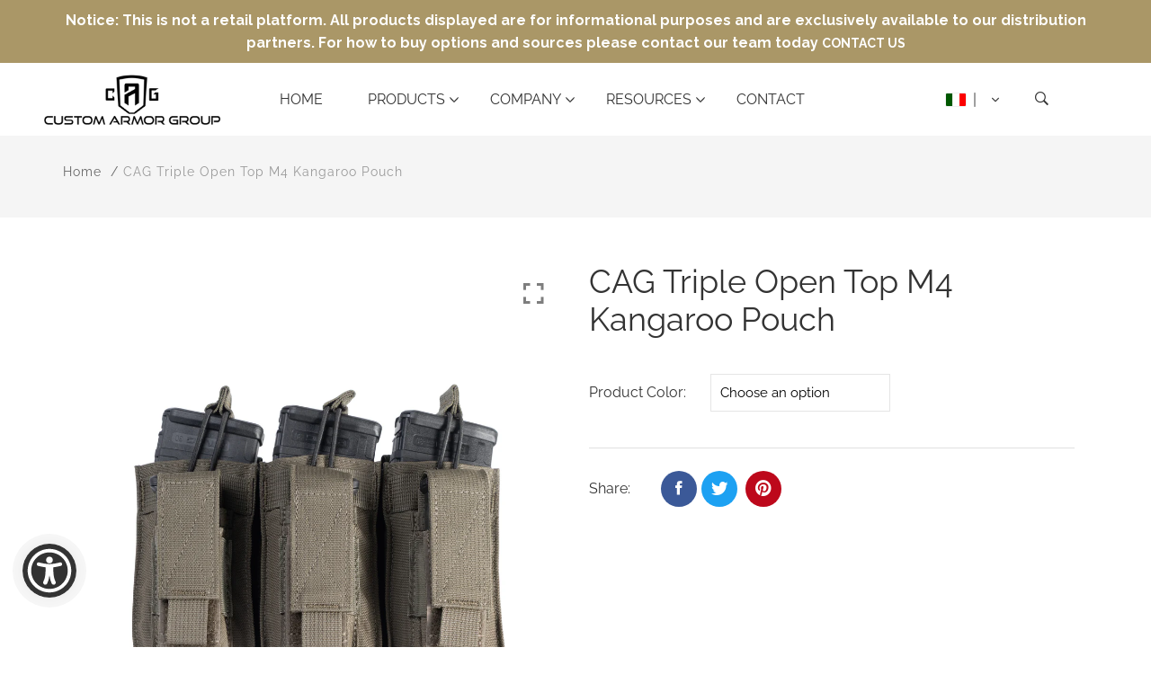

--- FILE ---
content_type: text/html; charset=utf-8
request_url: https://www.customarmorgroup.com/it/products/cag-totm4k
body_size: 61537
content:
<!doctype html>
<html class="no-js" lang="it">
<head>
	
	
	
	
	
	
	
  <script src="https://cdn.commoninja.com/sdk/latest/commonninja.js" defer></script>
  <style>
    @font-face {
    font-family: 'Good Times';
    src: local('Good Times Rg Regular'), local('Good-Times-Rg-Regular'),
        url('https://maguirewebsolutions.b-cdn.net/Fonts/Good%20Times/GoodTimesRg-Regular.woff2') format('woff2'),
        url('https://maguirewebsolutions.b-cdn.net/Fonts/Good%20Times/GoodTimesRg-Regular.woff') format('woff'),
    font-weight: 400;
    font-style: normal;
  }
   @font-face {
    font-family: "Good Times";
    src:url("https://cdn.shopify.com/s/files/1/1364/1541/files/good_times_rg.woff") format("woff");
    }
    </style>
  <script>
    window.dataLayer = window.dataLayer || [];
</script>
  <!-- Google Tag Manager -->
<script>(function(w,d,s,l,i){w[l]=w[l]||[];w[l].push({'gtm.start':
new Date().getTime(),event:'gtm.js'});var f=d.getElementsByTagName(s)[0],
j=d.createElement(s),dl=l!='dataLayer'?'&l='+l:'';j.async=true;j.src=
'https://www.googletagmanager.com/gtm.js?id='+i+dl;f.parentNode.insertBefore(j,f);
})(window,document,'script','dataLayer','GTM-KR25NPR');</script>
<!-- End Google Tag Manager -->
  
	
  <link href="https://maguirewebsolutions.b-cdn.net/Fonts/Good%20Times/style.css" rel="stylesheet">
  <link href="https://maguirewebsolutions.b-cdn.net/css/lite-yt-embed.css" rel="stylesheet">
  <!-- Basic and Helper page needs -->
  
   <meta charset="utf-8"> <meta http-equiv="X-UA-Compatible" content="IE=edge,chrome=1"> <meta name="viewport" content="width=device-width, initial-scale=1.0"> <meta name="theme-color" content="#aa9767"> <meta name="format-detection" content="telephone=no"><link rel="canonical" href="https://www.customarmorgroup.com/it/products/cag-totm4k"><link rel="prefetch" as="document" href="https://www.customarmorgroup.com/it/products/cag-totm4k"><link rel="preconnect" href="//fonts.shopifycdn.com/" crossorigin><link rel="preconnect" href="//cdn.shopify.com/" crossorigin> <link rel="dns-prefetch" href="//www.customarmorgroup.com" crossorigin><link rel="dns-prefetch" href="//www.customarmorgroup.com" crossorigin><link rel="dns-prefetch" href="//cdn.shopify.com" crossorigin><link rel="dns-prefetch" href="//fonts.shopifycdn.com" crossorigin><link rel="dns-prefetch" href="//fonts.googleapis.com" crossorigin><link rel="dns-prefetch" href="//ajax.googleapis.com" crossorigin><link rel="dns-prefetch" href="//via.placeholder.com" crossorigin> <link rel="preconnect" href="//ajax.googleapis.com/"> <link rel="preload" href="//www.customarmorgroup.com/cdn/shop/t/23/assets/plugins.js?v=139296894682182894691763755105" as="script"><link rel="preload" as="image" href="//www.customarmorgroup.com/cdn/shop/products/Triple-Open-Top-M4-Kangaroo_SCORP-TOTM4K-RG-1-scaled_180x.jpg?v=1688326658" imagesrcset="//www.customarmorgroup.com/cdn/shop/products/Triple-Open-Top-M4-Kangaroo_SCORP-TOTM4K-RG-1-scaled_180x.jpg?v=1688326658 180w,//www.customarmorgroup.com/cdn/shop/products/Triple-Open-Top-M4-Kangaroo_SCORP-TOTM4K-RG-1-scaled_360x.jpg?v=1688326658 360w,//www.customarmorgroup.com/cdn/shop/products/Triple-Open-Top-M4-Kangaroo_SCORP-TOTM4K-RG-1-scaled_540x.jpg?v=1688326658 540w,//www.customarmorgroup.com/cdn/shop/products/Triple-Open-Top-M4-Kangaroo_SCORP-TOTM4K-RG-1-scaled_720x.jpg?v=1688326658 720w,//www.customarmorgroup.com/cdn/shop/products/Triple-Open-Top-M4-Kangaroo_SCORP-TOTM4K-RG-1-scaled_900x.jpg?v=1688326658 900w,//www.customarmorgroup.com/cdn/shop/products/Triple-Open-Top-M4-Kangaroo_SCORP-TOTM4K-RG-1-scaled_1080x.jpg?v=1688326658 1080w,//www.customarmorgroup.com/cdn/shop/products/Triple-Open-Top-M4-Kangaroo_SCORP-TOTM4K-RG-1-scaled_1296x.jpg?v=1688326658 1296w,//www.customarmorgroup.com/cdn/shop/products/Triple-Open-Top-M4-Kangaroo_SCORP-TOTM4K-RG-1-scaled_1512x.jpg?v=1688326658 1512w,//www.customarmorgroup.com/cdn/shop/products/Triple-Open-Top-M4-Kangaroo_SCORP-TOTM4K-RG-1-scaled_1728x.jpg?v=1688326658 1728w,//www.customarmorgroup.com/cdn/shop/products/Triple-Open-Top-M4-Kangaroo_SCORP-TOTM4K-RG-1-scaled_1944x.jpg?v=1688326658 1944w,//www.customarmorgroup.com/cdn/shop/products/Triple-Open-Top-M4-Kangaroo_SCORP-TOTM4K-RG-1-scaled_2160x.jpg?v=1688326658 2160w,//www.customarmorgroup.com/cdn/shop/products/Triple-Open-Top-M4-Kangaroo_SCORP-TOTM4K-RG-1-scaled_2376x.jpg?v=1688326658 2376w,//www.customarmorgroup.com/cdn/shop/products/Triple-Open-Top-M4-Kangaroo_SCORP-TOTM4K-RG-1-scaled_2592x.jpg?v=1688326658 2592w,//www.customarmorgroup.com/cdn/shop/products/Triple-Open-Top-M4-Kangaroo_SCORP-TOTM4K-RG-1-scaled_2808x.jpg?v=1688326658 2808w,//www.customarmorgroup.com/cdn/shop/products/Triple-Open-Top-M4-Kangaroo_SCORP-TOTM4K-RG-1-scaled_3024x.jpg?v=1688326658 3024w" imagesizes="(max-width: 767px) 100vw, 50vw"><link rel="preload" href="//www.customarmorgroup.com/cdn/shop/t/23/assets/theme.plugins.js?v=177399257430505027491763755105" as="script"> <link rel="preload" href="//www.customarmorgroup.com/cdn/shop/t/23/assets/bootstrap.min.js?v=94033863239863277801763755105" as="script"> <link rel="preload" href="//www.customarmorgroup.com/cdn/shop/t/23/assets/owl.carousel.min.js?v=39625633880638491061763755105" as="script">  <link rel="preload" href="//www.customarmorgroup.com/cdn/shop/t/23/assets/tippy.min.js?v=157736563639682071161763755105" as="script"> <link rel="preload" href="//www.customarmorgroup.com/cdn/shop/t/23/assets/slick.min.js?v=129419428051093955041763755105" as="script"> <link rel="preload" href="//cdn.shopify.com/s/javascripts/currencies.js" as="script"> <link rel="preload" href="//www.customarmorgroup.com/cdn/shop/t/23/assets/jquery.currencies.min.js?v=131103754243345536471763755105" as="script"> <link rel="preload" href="//www.customarmorgroup.com/cdn/shop/t/23/assets/theme.min.js?v=26981849682102168061763755105" as="script"><link rel="preload" as="font" href="//www.customarmorgroup.com/cdn/fonts/raleway/raleway_n4.2c76ddd103ff0f30b1230f13e160330ff8b2c68a.woff2" type="font/woff2" crossorigin> <link rel="preload" as="font" href="" type="font/woff2" crossorigin> <link rel="preload" as="font" href="//www.customarmorgroup.com/cdn/fonts/work_sans/worksans_n4.b7973b3d07d0ace13de1b1bea9c45759cdbe12cf.woff2" type="font/woff2" crossorigin> <link rel="preload" href="//www.customarmorgroup.com/cdn/shop/t/23/assets/plugins.css?v=28872220236905242901763755105" as="style"> <link rel="preload" href="//www.customarmorgroup.com/cdn/shop/t/23/assets/slick.min.css?v=172243757244787934991763755105" as="style"> <link rel="preload" href="//www.customarmorgroup.com/cdn/shop/t/23/assets/style.min.css?v=4961024716861240311764351266" as="style"> <link rel="preload" href="//www.customarmorgroup.com/cdn/shop/t/23/assets/theme-settings.css?v=143429674887977424381764321301" as="style"><link rel="preload" href="//www.customarmorgroup.com/cdn/shop/t/23/assets/slick.min.css?v=172243757244787934991763755105" as="style"><link rel="preload" href="//www.customarmorgroup.com/cdn/shop/t/23/assets/fancyAPP.min.css?v=108974020587374884281763755105" as="style"><link rel="shortcut icon" href="//www.customarmorgroup.com/cdn/shop/files/cag-favicon_32x32.png?v=1680898375" type="image/png" /><!-- Title and description --><title>CAG Triple Open Top M4 Kangaroo Pouch&ndash; Custom Armor Group</title><!-- Helpers --><!-- /snippets/social-meta-tags.liquid --><meta property="og:type" content="product"> <meta property="og:title" content="CAG Triple Open Top M4 Kangaroo Pouch"><meta property="og:image" content="http://www.customarmorgroup.com/cdn/shop/files/Triple-Open-Top-M4-Kangaroo_SCORP-TOTM4K-RG-2-scaled_grande.jpg?v=1688330411"><meta property="og:image:secure_url" content="https://www.customarmorgroup.com/cdn/shop/files/Triple-Open-Top-M4-Kangaroo_SCORP-TOTM4K-RG-2-scaled_grande.jpg?v=1688330411"><meta property="og:image" content="http://www.customarmorgroup.com/cdn/shop/files/Triple-Open-Top-M4-Kangaroo_SCORP-TOTM4K-RG-3-scaled_grande.jpg?v=1688330405"><meta property="og:image:secure_url" content="https://www.customarmorgroup.com/cdn/shop/files/Triple-Open-Top-M4-Kangaroo_SCORP-TOTM4K-RG-3-scaled_grande.jpg?v=1688330405"><meta property="og:image" content="http://www.customarmorgroup.com/cdn/shop/products/Triple-Open-Top-M4-Kangaroo_SCORP-TOTM4K-RG-1-scaled_grande.jpg?v=1688326658"><meta property="og:image:secure_url" content="https://www.customarmorgroup.com/cdn/shop/products/Triple-Open-Top-M4-Kangaroo_SCORP-TOTM4K-RG-1-scaled_grande.jpg?v=1688326658"><meta property="og:description" content=""> <meta property="og:price:amount" content="119.00"> <meta property="og:price:currency" content="USD"><meta property="og:url" content="https://www.customarmorgroup.com/it/products/cag-totm4k"><meta property="og:site_name" content="Custom Armor Group"><meta name="twitter:card" content="summary"><meta name="twitter:title" content="CAG Triple Open Top M4 Kangaroo Pouch"> <meta name="twitter:description" content=""> <meta name="twitter:image" content="https://www.customarmorgroup.com/cdn/shop/products/Triple-Open-Top-M4-Kangaroo_SCORP-TOTM4K-RG-1-scaled_grande.jpg?v=1688326658"> <meta name="twitter:image:width" content="600"> <meta name="twitter:image:height" content="600">

<!-- Link all your CSS files below --><link href="//www.customarmorgroup.com/cdn/shop/t/23/assets/plugins.css?v=28872220236905242901763755105" rel="stylesheet" type="text/css" media="all" /><link href="//www.customarmorgroup.com/cdn/shop/t/23/assets/slick.min.css?v=172243757244787934991763755105" rel="stylesheet" type="text/css" media="all" /><link href="//www.customarmorgroup.com/cdn/shop/t/23/assets/fancyAPP.min.css?v=108974020587374884281763755105" rel="stylesheet" type="text/css" media="all" />

<style>*,:after,:before,input{box-sizing:border-box}body,html{padding:0;margin:0}article,aside,details,figcaption,figure,footer,header,hgroup,main,nav,section,summary{display:block}audio,canvas,progress,video{display:inline-block;vertical-align:baseline}input[type=number]::-webkit-inner-spin-button,input[type=number]::-webkit-outer-spin-button{height:auto}input[type=search]::-webkit-search-cancel-button,input[type=search]::-webkit-search-decoration{-webkit-appearance:none}[tabindex='-1']:focus{outline:0}.display-table{display:table;table-layout:fixed;width:100%}.display-table-cell{display:table-cell;vertical-align:middle;float:none}.visually-hidden{position:absolute;overflow:hidden;clip:rect(0 0 0 0);height:1px;width:1px;margin:-1px;padding:0;border:0}p{margin:0 0 15px 0}p img{margin:0}em{font-style:italic}b,strong{font-weight:700}small{font-size:.9em}sub,sup{position:relative;font-size:60%;vertical-align:baseline}sup{top:-.5em}sub{bottom:-.5em}blockquote{font-size:1.125em;line-height:1.45;font-style:italic;margin:0 0 30px;padding:15px 30px;border-left:1px solid #e5e5e5}blockquote p{margin-bottom:0}blockquote p+cite{margin-top:15px}blockquote cite{display:block;font-size:.75em}blockquote cite:before{content:'\2014 \0020'}code,pre{background-color:#faf7f5;font-family:Consolas,monospace;font-size:1em;border:0 none;padding:0 2px;color:#51ab62}pre{overflow:auto;padding:15px;margin:0 0 30px}hr{clear:both;border-top:solid #e5e5e5;border-width:1px 0 0;margin:30px 0;height:0}hr.hr--small{margin:15px 0}hr.hr--clear{border-top-color:transparent}.rte{margin-bottom:15px}.rte a{text-decoration:underline}.rte h1,.rte h2,.rte h3,.rte h4,.rte h5,.rte h6{margin-top:2em}.rte h1:first-child,.rte h2:first-child,.rte h3:first-child,.rte h4:first-child,.rte h5:first-child,.rte h6:first-child{margin-top:0}.rte h1 a,.rte h2 a,.rte h3 a,.rte h4 a,.rte h5 a,.rte h6 a{text-decoration:none}.rte>div{margin-bottom:15px}.rte li{margin-bottom:.4em}.rte--header{margin-bottom:0}button{overflow:visible}button[disabled],html input[disabled]{cursor:default}.btn,.rte .btn{display:inline-block;padding:8px 10px;width:auto;margin:0;line-height:1.42;font-weight:700;text-decoration:none;text-align:center;vertical-align:middle;white-space:nowrap;cursor:pointer;border:1px solid transparent;-webkit-appearance:none;-moz-appearance:none;border-radius:3px;background-color:#d3122a;/*!setting.color_primary{*/color:#fff}.btn:hover,.rte .btn:hover{background-color:#a40e21;color:#fff}.btn:active,.btn:focus,.rte .btn:active,.rte .btn:focus{background-color:#750a18;color:#fff}.btn.disabled,.btn[disabled],.rte .btn.disabled,.rte .btn[disabled]{cursor:default;color:#b6b6b6;background-color:#f6f6f6}ol,ul{margin:0;padding:0}ol{list-style:decimal}ol ol,ol ul,ul ol,ul ul{margin:0}li{margin-bottom:.25em}ul.square{list-style:square outside}ul.disc{list-style:disc outside}ol.alpha{list-style:lower-alpha outside}.no-bullets{list-style:none outside;margin-left:0}.inline-list{margin-left:0}.inline-list li{display:inline-block;margin-bottom:0}table{width:100%;border-collapse:collapse;border-spacing:0}table.full{width:100%;margin-bottom:1em}.table-wrap{max-width:100%;overflow:auto;-webkit-overflow-scrolling:touch}th{font-weight:700}td,th{text-align:left;padding:15px;border:1px solid #e5e5e5}img{border:0 none}svg:not(:root){overflow:hidden}iframe,img{max-width:100%}form{margin-bottom:0}.form-vertical{margin-bottom:15px}button,input,select,textarea{padding:0;margin:0}button{background:0 0;border:none;cursor:pointer}button,input,textarea{-webkit-appearance:none;-moz-appearance:none}button{background:0 0;border:none;display:inline-block;cursor:pointer}input[type=image]{padding-left:0;padding-right:0}fieldset{border:1px solid #e5e5e5;padding:15px}legend{border:0;padding:0}button,input[type=submit]{cursor:pointer}input,select,textarea{border:1px solid #e5e5e5;max-width:100%;padding:8px 10px;border-radius:3px}input:focus,select:focus,textarea:focus{border:1px solid #ccc}input.input-full,select.input-full,textarea.input-full{width:100%}textarea{min-height:100px}input[type=checkbox],input[type=radio]{display:inline;margin:0 8px 0 0;padding:0;width:auto}input[type=checkbox]{-webkit-appearance:checkbox;-moz-appearance:checkbox}input[type=radio]{-webkit-appearance:radio;-moz-appearance:radio}input[type=image]{padding-left:0;padding-right:0}select{-webkit-appearance:none;-moz-appearance:none;appearance:none;background-position:right center;background-image:url(//astor-health-care.myshopify.com/services/assets/120441733225/editor_asset/ico-select.svg);background-repeat:no-repeat;background-position:right 10px center;background-color:transparent;padding-right:28px;text-indent:.01px;text-overflow:'';cursor:pointer}.ie9 select,.lt-ie9 select{padding-right:10px;background-image:none}optgroup{font-weight:700}option{color:#000;background-color:#fff}select::-ms-expand{display:none}input.error,select.error,textarea.error{border-color:#d02e2e;background-color:#fff6f6;color:#d02e2e}label.error{color:#d02e2e}.pagination{margin-bottom:1em;text-align:center}.pagination>span{display:inline-block;line-height:1}.pagination a{display:block}.pagination .page.current,.pagination a{padding:8px}#PageContainer{overflow:hidden}.errors,.note{border-radius:3px;padding:6px 12px;margin-bottom:15px;border:1px solid transparent;font-size:.9em;text-align:left}.errors ol,.errors ul,.note ol,.note ul{margin-top:0;margin-bottom:0}.errors li:last-child,.note li:last-child{margin-bottom:0}.errors p,.note p{margin-bottom:0}.note{border-color:#e5e5e5}.errors ul{list-style:disc outside;margin-left:20px}.form-success{color:#56ad6a;background-color:#ecfef0;border-color:#56ad6a}.form-success a{color:#56ad6a;text-decoration:underline}.form-success a:hover{text-decoration:none}.errors,.form-error{color:#d02e2e;background-color:#fff6f6;border-color:#d02e2e}.errors a,.form-error a{color:#d02e2e;text-decoration:underline}.errors a:hover,.form-error a:hover{text-decoration:none}.no-gutters{margin-left:0;margin-right:0}.no-gutters>.col,.no-gutters>[class*=col-]{padding-right:0;padding-left:0;margin:0}.lazyload,.lazyloading{opacity:0}.lazyloaded{opacity:1;transition:opacity .3s}.mt-25{margin-top:25px!important}.mb-0{margin-bottom:0!important}.mb-25{margin-bottom:25px!important}.mb-30{margin-bottom:30px!important}.mb-35{margin-bottom:35px!important}.mb-40{margin-bottom:40px!important}.mb-45{margin-bottom:45px!important}.mb-50{margin-bottom:50px!important}.mb-70{margin-bottom:70px!important}.mb-65{margin-bottom:65px!important}.mb-100{margin-bottom:100px!important}.mb-80{margin-bottom:80px!important}.pt-10{padding-top:10px!important}.pt-100{padding-top:100px!important}.pt-135{padding-top:135px!important}.pb-10{padding-bottom:10px!important}.pb-15{padding-bottom:15px!important}.pb-30{padding-bottom:30px!important}.pb-70{padding-bottom:50px!important}.pb-80{padding-bottom:80px!important}.pb-90{padding-bottom:90px!important}.pb-100{padding-bottom:100px!important}.pb-50{padding-bottom:50px!important}.pb-135{padding-bottom:135px!important}*,::after,::before{-webkit-box-sizing:border-box;box-sizing:border-box}body,html{height:100%}body{line-height:24px;font-size:15px;font-style:normal;font-weight:400;visibility:visible;font-family:"Work Sans",sans-serif;color:#777;position:relative}.newsletter-overlay-active{position:relative}h1,h2,h3,h4,h5,h6{color:#333;font-family:"Work Sans",sans-serif;font-weight:400;margin-top:0}h1{font-size:36px;line-height:42px}h2{font-size:30px;line-height:36px}h3{font-size:24px;line-height:30px}h5{font-size:14px;line-height:18px}p:last-child{margin-bottom:0}a,button{color:inherit;display:inline-block;line-height:inherit;text-decoration:none;cursor:pointer}a,button,img,input,span{-webkit-transition:all .3s ease 0s;-o-transition:all .3s ease 0s;transition:all .3s ease 0s}a:hover{text-decoration:none}button,input[type=submit]{cursor:pointer}ul{list-style:outside none none;margin:0;padding:0}input::-webkit-input-placeholder,textarea::-webkit-input-placeholder{opacity:1}.active{visibility:visible;opacity:1}.inactive{visibility:hidden;opacity:0}a.scroll-top{background:#333;width:50px;height:50px;line-height:50px;display:none;text-align:center;color:#fff;font-family:Ionicons;position:fixed;right:25px;bottom:25px;z-index:99;border-radius:50%}@media (min-width:1200px){.container{max-width:1200px}.container.wide{max-width:95%}.container.full{max-width:100%;padding:0}}.site-mobile-navigation{width:100%;position:relative;z-index:99}.cart-overlay{position:fixed;top:0;right:0;width:100%;height:100%;z-index:9998;visibility:hidden;opacity:0;-webkit-transition:.3s;-o-transition:.3s;transition:.3s}.cart-overlay.active-cart-overlay{visibility:visible;opacity:1;-webkit-transition:.3s;-o-transition:.3s;transition:.3s}.cart-overlay.active-cart-overlay .cart-overlay-content{-webkit-transform:translateX(0);-ms-transform:translateX(0);transform:translateX(0);-webkit-transition:.6s;-o-transition:.6s;transition:.6s}.cart-overlay .cart-overlay-content .close-icon{position:absolute;top:20px;right:20px}.cart-overlay .cart-overlay-content .close-icon a{-webkit-transition:.6s;-o-transition:.6s;transition:.6s}.cart-overlay .cart-overlay-content .close-icon a i{font-size:25px;color:#333}.offcanvas-cart-content-container .cart-title{font-size:18px;line-height:28px;font-weight:500;border-bottom:1px solid #eee;padding-bottom:5px;margin-bottom:20px}.search-overlay{position:fixed;top:0;left:0;width:100%;height:100vh;background-color:#fff;-webkit-transform:translate3d(100%,0,0);transform:translate3d(100%,0,0);-webkit-transition:.6s;-o-transition:.6s;transition:.6s;z-index:999999}.search-overlay .search-close-icon{position:absolute;top:30px;right:30px}.search-overlay .search-close-icon a{-webkit-transition:.6s;-o-transition:.6s;transition:.6s}.search-overlay .search-close-icon a i{font-size:40px;color:#333}.search-overlay .search-overlay-content{position:absolute;top:50%;left:50%;-webkit-transform:translate(-50%,-50%);-ms-transform:translate(-50%,-50%);transform:translate(-50%,-50%)}.search-overlay .search-overlay-content .input-box{margin-bottom:15px}.search-overlay .search-overlay-content .input-box form input{background:0 0;border:none;border-bottom:2px solid #222;font-size:67px}.header-bottom-container{display:-webkit-box;display:-ms-flexbox;display:flex;-webkit-box-align:center;-ms-flex-align:center;align-items:center}.header-bottom-container .logo-with-offcanvas{-ms-flex-preferred-size:20%;flex-basis:20%}.header-bottom-container .header-bottom-navigation{-ms-flex-preferred-size:60%;flex-basis:60%}.header-bottom-container .header-right-container{-ms-flex-preferred-size:20%;flex-basis:20%}nav.center-menu>ul{text-align:center}nav.site-nav>ul>li{display:inline-block;position:static;margin:0 25px;text-align:left;line-height:80px}nav.site-nav>ul>li a{position:relative}nav.site-nav>ul>li.menu-item-has-children>a{position:relative}nav.site-nav>ul>li.menu-item-has-children>a:before{position:absolute;top:50%;-webkit-transform:translateY(-50%);-ms-transform:translateY(-50%);transform:translateY(-50%);right:-15px;content:"\f107";font-family:fontAwesome;color:#d0d0d0}nav.site-nav>ul>li>a{color:#7e7e7e;font-weight:500}nav.site-nav>ul>li>a:after{position:absolute;bottom:30px;left:auto;right:0;width:0;height:1px;content:"";background-color:#333;-webkit-transition:.3s;-o-transition:.3s;transition:.3s}nav.site-nav>ul>li ul.sub-menu{position:absolute;-webkit-box-shadow:-2px 2px 81px -27px rgba(0,0,0,.3);box-shadow:-2px 2px 81px -27px rgba(0,0,0,.3);visibility:hidden;opacity:0;-webkit-transition:.6s;-o-transition:.6s;transition:.6s;margin-top:45px;background-color:#fff;z-index:9999}.header-right-icons .single-icon{margin-left:30px}.header-right-icons .single-icon a{position:relative}.header-right-icons .single-icon a i{font-size:20px;color:#333}.header-right-icons .single-icon a span.count{position:absolute;top:-10px;right:-12px;width:20px;height:20px;line-height:20px;background-color:#d3122a;color:#fff;text-align:center;font-size:13px;border-radius:50%;font-weight:500}.cart-overlay-close,.overlay-close,.wishlist-overlay-close{position:absolute;width:100%;height:100%;z-index:2}.header-top{border-bottom:1px solid #dedede}.header-top .header-separator{margin:0 10px;color:#d8d8d8}.order-online-text{font-size:14px}.order-online-text a{font-size:14px;line-height:14px;color:#333;border-bottom:1px solid #333}.header-top-container{display:-webkit-box;display:-ms-flexbox;display:flex}.header-top-container .header-top-left{-ms-flex-preferred-size:50%;flex-basis:50%;display:-webkit-box;display:-ms-flexbox;display:flex}.header-top-container .header-top-right{-ms-flex-preferred-size:50%;flex-basis:50%;display:-webkit-box;display:-ms-flexbox;display:flex;-webkit-box-pack:end;-ms-flex-pack:end;justify-content:flex-end}.header-top-container .header-top-right .top-social-icons ul li{display:inline-block}.header-top-container .header-top-right .top-social-icons ul li a{color:#333;margin-right:20px}.header-top-container .header-top-right .top-social-icons ul li:last-child a{margin-right:0}.change-dropdown{position:relative;margin-right:15px}.change-dropdown>a{font-size:14px;color:#7e7e7e;position:relative}.change-dropdown>a:before{position:absolute;top:0;right:-15px;content:"\f107";font-family:fontAwesome}.change-dropdown ul{position:absolute;top:120%;background-color:#fff;-webkit-box-shadow:-1px 10px 80px -15px rgba(0,0,0,.3);box-shadow:-1px 10px 80px -15px rgba(0,0,0,.3);min-width:150px;visibility:hidden;opacity:-1;-webkit-transition:.3s;-o-transition:.3s;transition:.3s;margin-top:10px;z-index:99;padding:8px 0}.change-dropdown ul li a{font-size:14px;display:block;padding:8px 15px;color:#7e7e7e;-webkit-transition:.3s;-o-transition:.3s;transition:.3s}.section-title{margin-bottom:-5px}.section-title h1{font-size:48px;line-height:64px;margin-top:-13px;margin-bottom:15px}.section-title p{line-height:26px}.section-title p.subtitle--deep{font-size:14px;font-weight:500;margin-bottom:35px;line-height:24px;letter-spacing:1px;margin-top:-5px}.section-title p.subtitle--trending-home{font-size:18px;line-height:28px;font-weight:400;margin-bottom:0}.single-category{position:relative;overflow:hidden}.single-category--three{position:relative}.single-category__image{overflow:hidden;position:relative}.single-category__image img{width:100%;-webkit-transition:.8s;-o-transition:.8s;transition:.8s}.single-category__image:after{display:block;position:absolute;content:'';top:20px;left:20px;width:calc(100% - 40px);height:calc(100% - 40px);background-color:transparent;border:1px solid #fff;opacity:0;visibility:hidden;-webkit-transition:.6s;-o-transition:.6s;transition:.6s}.single-category__image--three--creativehome:after{display:none}.single-category__content{display:-webkit-box;display:-ms-flexbox;display:flex;-webkit-box-pack:justify;-ms-flex-pack:justify;justify-content:space-between;z-index:5;position:relative}.single-category__content .title{width:70%;position:relative}.single-category__content .title p{font-size:18px;line-height:36px;font-weight:400;margin:0;opacity:1;visibility:visible;-webkit-transform:translateY(0);-ms-transform:translateY(0);transform:translateY(0);margin-bottom:0;color:#333;-webkit-transition-duration:.6s;-o-transition-duration:.6s;transition-duration:.6s}.single-category__content .title a{display:inline-block;font-size:24px;line-height:36px;color:#d3122a;-webkit-transform:translateY(60%);-ms-transform:translateY(60%);transform:translateY(60%);visibility:hidden;opacity:0;-webkit-transition-duration:.6s;-o-transition-duration:.6s;transition-duration:.6s;position:absolute;top:0;left:0}.single-category__content--three{position:absolute;bottom:50px;left:50px;width:calc(100% - 100px)}.single-category__content--three .title{width:100%}.single-category__content--three .title p{color:#333;font-size:34px}.single-category__content--three--creativehome{bottom:30px;left:40px;width:100%}.single-category__content--three--creativehome .title p>a{-webkit-transform:translateY(0);-ms-transform:translateY(0);transform:translateY(0);font-weight:500;font-style:normal;font-size:34px;line-height:48px;color:#333;text-transform:capitalize}.single-category__content--three--creativehome .title a{-webkit-transform:translateY(0);-ms-transform:translateY(0);transform:translateY(0);position:static;visibility:visible;opacity:1;font-size:14px;color:#333;text-transform:uppercase;font-weight:500}.single-category__content--three--banner{width:50%}.single-category__content--three--banner .title p{margin-bottom:15px}.single-category__content--three--banner .title p a{font-weight:400}.single-category__content--three--banner .title>a{border-bottom:1px solid #333;line-height:22px}.single-category:hover .single-category__image img{-webkit-transform:scale(1.1);-ms-transform:scale(1.1);transform:scale(1.1)}.single-category:hover .single-category__image:after{visibility:visible;opacity:1}.single-category:hover .single-category__content .title p{visibility:hidden;opacity:0;-webkit-transform:translateY(-60%);-ms-transform:translateY(-60%);transform:translateY(-60%)}.single-category:hover .single-category__content .title a{visibility:visible;opacity:1;-webkit-transform:translateY(0);-ms-transform:translateY(0);transform:translateY(0)}.single-category:hover .single-category__content.single-category__content--three--creativehome .title p{visibility:visible;opacity:1;-webkit-transform:translateY(0);-ms-transform:translateY(0);transform:translateY(0)}.single-category:hover .single-category__content.single-category__content--three--creativehome .title a{visibility:visible;opacity:1;-webkit-transform:translateY(0);-ms-transform:translateY(0);transform:translateY(0)}.slick-slide>div>div{vertical-align:middle}.product-carousel .slick-list{margin-left:-15px;margin-right:-15px}.multi-testimonial-slider-container .slick-list{margin-left:-15px;margin-right:-15px}.multi-testimonial-slider-container .slick-arrow{background:0 0;border:none;font-size:72px;color:#e7e7e7;position:absolute;top:50%;-webkit-transform:translateY(-50%);-ms-transform:translateY(-50%);transform:translateY(-50%);z-index:3;visibility:hidden;opacity:0;-webkit-transition:.3s;-o-transition:.3s;transition:.3s}.multi-testimonial-slider-container .slick-arrow.slick-next{right:-100px}.multi-testimonial-slider-container .slick-arrow.slick-prev{left:-100px}.single-product__image{position:relative}.single-product__image>a{display:block}.single-product__image>a img{width:100%;-webkit-transition:.9s;-o-transition:.9s;transition:.9s}.single-product__image>a img.secondary__img{position:absolute;top:0;left:0;visibility:hidden;opacity:0;z-index:1}.single-product__floating-badges{position:absolute;top:20px;left:20px;z-index:8;display:-webkit-box;display:-ms-flexbox;display:flex;-webkit-box-orient:vertical;-webkit-box-direction:normal;-ms-flex-direction:column;flex-direction:column}.single-product__floating-badges span{text-transform:lowercase;display:inline-block;height:48px;width:48px;line-height:48px;font-weight:500;border-radius:100%;z-index:3;text-align:center;color:#fff;font-size:14px;margin-bottom:10px}.single-product__floating-badges span:last-child{margin-bottom:0}.single-product__floating-badges span.onsale{background-color:#98d8ca}.single-product__floating-icons{position:absolute;top:20px;right:20px;z-index:9;display:-webkit-box;display:-ms-flexbox;display:flex;-webkit-box-orient:vertical;-webkit-box-direction:normal;-ms-flex-direction:column;flex-direction:column}.single-product__floating-icons span{display:inline-block;visibility:hidden;opacity:0}.single-product__floating-icons span:nth-child(1){-webkit-transition:.3s;-o-transition:.3s;transition:.3s;margin-top:5px}.single-product__floating-icons span:nth-child(2){-webkit-transition:.6s;-o-transition:.6s;transition:.6s;margin-top:5px}.single-product__floating-icons span:nth-child(3){-webkit-transition:.9s;-o-transition:.9s;transition:.9s;margin-top:5px}.single-product__floating-icons span a{width:40px;height:40px;line-height:40px;background-color:#fff;text-align:center;margin-bottom:5px;color:#7e7e7e}.single-product__floating-icons span a i{font-size:20px}.single-product__variations{position:absolute;bottom:-10px;right:20px;width:calc(100% - 40px);z-index:9;padding:10px;visibility:hidden;opacity:0;-webkit-transition:.9s;-o-transition:.9s;transition:.9s}.single-product__variations .size-container{text-align:center}.single-product__variations .size-container span{display:inline-block;margin-right:8px;font-weight:600;color:#999;font-size:14px;text-transform:uppercase}.single-product__variations .color-container{text-align:center}.single-product__content{position:relative;padding-top:25px}.single-product__content .title{position:relative}.single-product__content .title h3{margin-bottom:0}.single-product__content .title h3 a{display:block;font-size:17px;line-height:1.6;margin-bottom:10px;font-weight:400;opacity:1;visibility:visible;-webkit-transform:translateY(0);-ms-transform:translateY(0);transform:translateY(0);-webkit-transition-duration:.6s;-o-transition-duration:.6s;transition-duration:.6s}.single-product__content .title .product-cart-action{display:inline-block;-webkit-transform:translateY(60%);-ms-transform:translateY(60%);transform:translateY(60%);visibility:hidden;opacity:0;-webkit-transition-duration:.6s;-o-transition-duration:.6s;transition-duration:.6s;position:absolute;top:0;left:0}.single-product__content .title .product-cart-action a{font-size:18px;line-height:28px;color:#d3122a;font-weight:500}.single-product__content .title .product-cart-action a:before{content:'+';display:inline-block;margin-right:5px}.single-product__content .price .discounted-price{font-size:14px;line-height:1;font-weight:600;color:#333}.single-product__content .price .main-price{font-size:14px;line-height:1;font-weight:600;color:#333;margin-right:5px}.single-product__content .price .main-price.discounted{color:#aaa;font-weight:600;font-size:12;line-height:1;text-decoration:line-through}.single-product--smarthome{position:relative}.single-product--smarthome .single-product__content{position:absolute;bottom:30px;left:15px;z-index:3}body::after{position:fixed;top:0;left:0;width:100%;height:100%;background:rgba(35,35,44,.5);visibility:hidden;opacity:0;-webkit-transition:opacity .3s 0s,visibility 0s .3s;-moz-transition:opacity .3s 0s,visibility 0s .3s;-o-transition:opacity .3s 0s,visibility 0s .3s;transition:opacity .3s 0s,visibility 0s .3s;content:"";z-index:9999}.astor-button{background-color:#333;color:#fff!important;text-transform:uppercase;display:inline-block;border-radius:0;border:1px solid #333;font-weight:500;letter-spacing:1px}.astor-button:hover{background-color:transparent;color:#333!important}.astor-button--medium{font-size:14px;padding:10px 45px}.astor-loadmore-button{color:#333;letter-spacing:1px;font-weight:500}.astor-loadmore-button i{display:inline-block;font-size:16px;padding-right:8px;font-weight:600;color:#333}.single-testimonial-single-item{display:-webkit-box;display:-ms-flexbox;display:flex;-webkit-box-align:center;-ms-flex-align:center;align-items:center}.single-testimonial-single-item__content{-ms-flex-preferred-size:calc(100% - 300px);flex-basis:calc(100% - 300px);padding:0 30px;padding-left:50px}.single-testimonial-single-item__content .text{font-size:24px;line-height:40px;color:#333;font-weight:300}.single-testimonial-single-item__content .client-info .name{font-size:18px;line-height:25px;font-weight:600;color:#333}.single-testimonial-single-item__content .client-info .designation{font-size:16px;line-height:22px;color:#7e7e7e}.single-banner--hoverborder{position:relative;overflow:hidden}.single-banner--hoverborder img{width:100%;-webkit-transform:scale(1);-ms-transform:scale(1);transform:scale(1);-webkit-transition:.6s;-o-transition:.6s;transition:.6s}.single-banner--hoverborder .banner-link{position:absolute;top:0;left:0;width:100%;height:100%;z-index:2}.single-banner--hoverborder .banner-content{position:absolute;width:100%;top:50%;bottom:auto}.single-banner--hoverborder .banner-content--middle-white{left:50%;text-align:center;font-size:37px;line-height:48px;text-transform:uppercase;color:#fff;font-weight:300;-webkit-transform:translate(-50%,-50%);-ms-transform:translate(-50%,-50%);transform:translate(-50%,-50%)}.single-banner--hoverborder:after{display:block;position:absolute;content:'';top:20px;left:20px;width:calc(100% - 40px);height:calc(100% - 40px);background-color:transparent;border:1px solid #fff;opacity:0;visibility:hidden;-webkit-transition:.6s;-o-transition:.6s;transition:.6s;z-index: 9}.single-icon{margin-left:30px}.footer-container.footer-one{background-color:#f8f8f8}.footer-container.footer-one .col{-ms-flex-preferred-size:17.5%;flex-basis:17.5%;margin-bottom:50px}.footer-container.footer-one .col:last-child{max-width:30%;-ms-flex-preferred-size:100%;flex-basis:100%}.footer-single-widget h5.widget-title{font-size:14px;font-weight:600;margin-bottom:30px}.footer-single-widget .logo{margin-bottom:35px}.footer-single-widget .copyright-text p{font-size:15px;line-height:30px}.footer-nav-container nav ul li{padding:10px 0}.footer-nav-container nav ul li a{font-size:15px;line-height:20px;color:#999;position:relative}.footer-nav-container nav ul li a:hover:after{visibility:visible;opacity:1}.footer-nav-container nav ul li a:after{position:absolute;bottom:0;left:0;width:100%;height:1px;background-color:#d1d1d1;visibility:hidden;opacity:0;content:""}.footer-nav-container nav ul li:first-child{padding-top:0}.footer-nav-container nav ul li:last-child{padding-bottom:0}.footer-social-links ul li{position:relative}.footer-social-links ul li a{padding-left:30px;display:inline-block}.footer-social-links ul li a i{position:absolute;left:0;color:#333}.footer-subscription-widget .footer-subscription-title{font-size:34px;line-height:34px;margin-bottom:30px}.footer-subscription-widget .subscription-subtitle{margin-bottom:35px}.footer-subscription-widget .subscription-form{position:relative}.footer-subscription-widget .subscription-form input{background:0 0;border:none;border-bottom:2px solid #ccc;padding:10px 0;width:100%;padding-right:40px}.footer-subscription-widget .subscription-form button{position:absolute;right:0;top:50%;-webkit-transform:translateY(-50%);-ms-transform:translateY(-50%);transform:translateY(-50%);background:0 0;border:none;color:#ccc;font-size:35px;padding:0}.footer-subscription-widget .mailchimp-alerts{position:absolute;bottom:-60px}input,select,textarea{border-radius:0}li{margin-bottom:0}#quickViewModal .modal-content{border-radius:0}#quickViewModal .modal-dialog{margin:150px auto;max-width:1000px}#quickViewModal .modal-body{padding:30px}.price{margin:9px 0 8px}.single-product .single-countdown{background:#98d8ca;color:#fff;display:inline-block;font-size:14px;height:55px;padding-top:5px;text-align:center;width:53px;text-transform:capitalize}b,strong{font-weight:700}ol ol,ol ul,ul ol,ul ul{margin:0}.search-overlay-content button{position:absolute;right:25px;bottom:25px;font-size:35px;color:#dcdcdc;cursor:pointer;transition:.3s}.search-overlay .search-overlay-content .input-box form input::-webkit-input-placeholder{color:#dcdcdc}.search-overlay .search-overlay-content .input-box form input::placeholder{color:#dcdcdc}.change-dropdown ul{min-width:210px}.change-dropdown .currency-trigger{cursor:pointer}.switcher-currency-trigger.currency{position:relative}.change-dropdown ul li a{padding:4px 15px}.change-dropdown .switcher-currency-trigger ul{padding:12px 0}.footer-single-widget .copyright-text p{margin-bottom:0}.footer-subscription-widget .mailchimp-alerts{position:inherit}.color-container ul li{border-radius:50px;cursor:pointer;display:block;float:left;height:18px;margin-left:10px;text-indent:-9999px;transition:all .4s ease 0s;width:18px}.color-container li label{border-radius:50px;cursor:pointer;display:block;float:left;height:18px;text-indent:-9999px;transition:all .4s ease 0s;border:1px solid #ddd;width:18px}.color-container ul li.img_variant{text-indent:unset;width:25px;height:25px;border-radius:50%}.color-container ul li.img_variant img{border-radius:50%}.grid-color-swatch{display:-webkit-box;display:-ms-flexbox;display:flex;-webkit-box-align:center;-ms-flex-align:center;align-items:center;-ms-flex-wrap:wrap;flex-wrap:wrap;-webkit-box-pack:center;-ms-flex-pack:center;justify-content:center}.color-container ul li:first-child{margin-left:0}.loading-modal{background:#000;border:1px solid rgba(0,0,0,.15);position:fixed;top:50%!important;bottom:auto;left:50%!important;right:auto;width:56px;height:56px;margin-left:-28px;margin-top:-28px;overflow:hidden;padding:0;text-align:center;text-indent:-999em;-webkit-box-shadow:0 1px 4px rgba(0,0,0,.3);-moz-box-shadow:0 1px 4px rgba(0,0,0,.3);box-shadow:0 1px 4px rgba(0,0,0,.3);-webkit-border-radius:3px;-moz-border-radius:3px;border-radius:3px;display:block}.modal{position:fixed;top:0;right:0;bottom:0;left:0;z-index:10000;display:none;overflow:auto;-webkit-overflow-scrolling:touch;outline:0}.compare_modal{position:fixed;top:0;right:0;bottom:0;left:0;z-index:10000;display:none;overflow:auto;-webkit-overflow-scrolling:touch;outline:0}.product_timer{position:absolute;bottom:20px;z-index:9;left:0;right:0}.single-product__floating-badges span.soldout-title{color:red}.product-description{display:none}.single-product .single-countdown{background:#98d8ca;font-size:13px;height:45px;width:45px;margin-right:2px}.countdown-area{text-align:center}.single-product .single-countdown>div{line-height:16px}.single-product__variations{padding:10px}.single-product__variations div+div{margin-top:3px}.single-product--smarthome .single-product__content{left:15px;right:15px}.single-product--smarthome .single-product__variations{left:0;right:auto}.single-product.single-product--smarthome .single-product__variations{bottom:130px;left:15px;right:15px}.single-product.single-product--smarthome:hover .single-product__variations{bottom:145px}.single-cart-product.empty{display:none}.single-cart-product.empty>h3{font-size:20px}.single-category__image a{display:block}.overlay-navigation-active .overlay-navigation-menu-container nav>ul>li>a span,.site-mobile-nav .dl-menu li span,.vertical-menu-container-dark nav>ul>li>a span,nav.site-nav>ul>li a span{position:absolute;background:#d3122a;display:inline-block;width:35px;height:20px;line-height:20px;text-align:center;color:#fff;font-size:11px;left:50%;-webkit-transform:translateX(-50%);transform:translateX(-50%);top:8px}.overlay-navigation-active .overlay-navigation-menu-container nav>ul>li>a span::before,.site-mobile-nav .dl-menu li span::before,.vertical-menu-container-dark nav>ul>li>a span::before,nav.site-nav>ul>li a span:before{position:absolute;content:"";width:5px;height:5px;background:#d3122a;bottom:-2px;-webkit-transform:rotate(-45deg);transform:rotate(-45deg);left:6px}.overlay-navigation-active .overlay-navigation-menu-container nav>ul>li>a span.sale,.site-mobile-nav .dl-menu li span.sale,.vertical-menu-container-dark nav>ul>li>a span.sale,nav.site-nav>ul>li a span.sale{background:#98d8ca}.overlay-navigation-active .overlay-navigation-menu-container nav>ul>li>a span.sale::before,.site-mobile-nav .dl-menu li span.sale::before,.vertical-menu-container-dark nav>ul>li>a span.sale::before,nav.site-nav>ul>li a span.sale:before{background:#98d8ca}.currency-trigger span::before{position:absolute;top:0;right:-15px;content:"\f107";font-family:fontAwesome}.change-dropdown .switcher-currency-trigger ul li.active{visibility:unset;opacity:unset}.footer-subscription-widget .mailchimp-alerts,.footer-subscription-widget .mailchimp-error,.newsletter-content .mailchimp-error{color:#ff9494}.footer-subscription-widget .mailchimp-success,.newsletter-content .mailchimp-success{color:green}.single-category__image::after{pointer-events:none}.single-product.single-product--smarthome.countdownprod .single-product__variations{bottom:105px}.search-overlay .search-overlay-content .input-box form input{padding-right:80px}.cart-overlay-close,.overlay-close,.wishlist-overlay-close{cursor:crosshair}.hero-single-slider .row{-webkit-box-align:center;-ms-flex-align:center;-ms-grid-row-align:center;align-items:center;-webkit-box-pack:center;-ms-flex-pack:center;justify-content:center}.hero-single-slider::before{position:absolute;content:"";background:#fff;width:100%;height:100%;opacity:.2}.hero-single-slider{position:relative;}.hero-slider-content>h5{color:#333;font-size:16px;font-weight:600;text-transform:uppercase;margin-bottom:33px}.main-title h2{color:#333;font-size:56px;line-height:71px;margin-bottom:35px}.hero-slider-content{position:relative;z-index:9}.hero-slider-wrapper.owl-carousel .owl-nav>div{position:absolute;top:50%;background:#fff;-webkit-transform:translateY(-50%);transform:translateY(-50%);width:50px;height:50px;text-align:center;line-height:51px;color:#999;left:15px;box-shadow:0 0 7px rgba(0,0,0,.15);-webkit-transition:.3s;transition:.3s;opacity:0;font-size:18px}.hero-slider-wrapper.owl-carousel .owl-nav>div.owl-next{left:auto;right:15px}.hero-slider-wrapper.owl-carousel:hover .owl-nav>div{opacity:1}.hero-slider-wrapper.owl-carousel:hover .owl-nav>div.owl-next{right:30px}.hero-slider-wrapper.owl-carousel:hover .owl-nav>div.owl-prev{left:30px}.hero-slider-wrapper.owl-carousel .owl-dots{position:absolute;left:50%;bottom:30px;-webkit-transform:translateX(-50%);transform:translateX(-50%);display:-webkit-box;display:-ms-flexbox;display:flex}.active .hero-slider-content *{-webkit-animation-name:fadeInUp;animation-name:fadeInUp;-webkit-animation-fill-mode:both;animation-fill-mode:both}.active .hero-slider-content h5{-webkit-animation-duration:1s;animation-duration:1s;-webkit-animation-delay:.2s;animation-delay:.2s}.active .hero-slider-content .main-title{-webkit-animation-duration:1.5s;animation-duration:1.5s;-webkit-animation-delay:.2s;animation-delay:.2s}.active .hero-slider-content a{-webkit-animation-duration:2.5s;animation-duration:2.5s;-webkit-animation-delay:.3s;animation-delay:.3s}.without_thumb .single-testimonial-single-item__content{-ms-flex-preferred-size:100%;flex-basis:100%;padding:0 110px}.single-product.single-product--smarthome.countdownprod .product_timer{transition:.9s}.footer_overlay,.section_overlay{position:relative}.footer_overlay::before,.section_overlay::before{position:absolute;content:"";width:100%;height:100%;background:#000;top:0;left:0;opacity:.5}.single-product--smarthome .single-countdown{padding-top:10px}.multi-testimonial-slider-container .slick-list{margin-left:0;margin-right:0}.banner-box .banner-info,.banner-box.banner-hover-1 .banner-image:after,a,button,img,input,span{-webkit-transition:all 250ms ease-out;-moz-transition:all 250ms ease-out;-ms-transition:all 250ms ease-out;-o-transition:all 250ms ease-out;transition:all 250ms ease-out}.hero-slider-content{padding:0 30px}.header-bottom-container{min-height:70px}.hero-single-slider::before{pointer-events:none}.offcanvas-mobile-menu{position:fixed;left:0;top:0;width:450px;max-width:100%;height:100vh;z-index:9999;-webkit-transform:translateX(-100%);transform:translateX(-100%);padding-right:60px;-webkit-transition:.6s;transition:.6s}.offcanvas-wrapper{overflow:auto;height:100%;-webkit-box-shadow:0 0 87px 0 rgba(0,0,0,.09);box-shadow:0 0 87px 0 rgba(0,0,0,.09);background-color:#fff}.offcanvas-inner-content{padding:20px 25px 0;height:100%;display:-webkit-box;display:-ms-flexbox;display:flex;-webkit-box-orient:vertical;-webkit-box-direction:normal;-ms-flex-direction:column;flex-direction:column}#admin-bar-iframe,#preview-bar-iframe{display:none!important}.product_timer{transition:.9s}.single-product__variations{z-index:98}.single-product__floating-badges{pointer-events:none}.single-product__image>a{text-align:center}.single-product__image>a img{display:unset}.mb-60{margin-bottom:50px!important}.newsletter-overlay-active:after{position:fixed;top:0;left:0;width:100%;height:100%;content:"";background-color:#333;opacity:.8;z-index:999;visibility:visible}.cart-overlay:after{position:absolute;top:0;left:0;width:100%;height:100%;background-color:#000;opacity:0;visibility:hidden;z-index:-1;content:"";-webkit-transition:.3s;-o-transition:.3s;transition:.3s}.mb-90{margin-bottom:90px!important}.cart-overlay .cart-overlay-content{background-color:#fff;width:380px;height:100%;z-index:9999;padding:20px;position:fixed;-webkit-transform:translateX(100%);-ms-transform:translateX(100%);transform:translateX(100%);-webkit-transition:.6s;-o-transition:.6s;transition:.6s;top:0;right:0;overflow:auto}.offcanvas-cart-content-container .cart-product-wrapper .cart-product-container{position:relative;max-height:330px;overflow:auto}.offcanvas-cart-content-container .cart-product-wrapper .cart-product-container .single-cart-product{position:relative;display:-webkit-box;display:-ms-flexbox;display:flex;border-bottom:1px solid #eee;padding-bottom:25px;margin-bottom:25px}.offcanvas-cart-content-container .cart-product-wrapper .cart-product-container .single-cart-product .cart-close-icon{position:absolute;top:0;right:15px;line-height:8px}.offcanvas-cart-content-container .cart-product-wrapper .cart-product-container .single-cart-product .cart-close-icon a{color:#333}.offcanvas-cart-content-container .cart-product-wrapper .cart-product-container .single-cart-product .cart-close-icon a i{font-size:8px}.offcanvas-cart-content-container .cart-product-wrapper .cart-product-container .single-cart-product:last-child{margin-bottom:0}.offcanvas-cart-content-container .cart-product-wrapper .cart-product-container .single-cart-product .image{width:80px;margin-right:15px}.offcanvas-cart-content-container .cart-product-wrapper .cart-product-container .single-cart-product .content{width:calc(100% - 80px)}.offcanvas-cart-content-container .cart-product-wrapper .cart-product-container .single-cart-product .content h5{font-size:15px;line-height:17px}.offcanvas-cart-content-container .cart-product-wrapper .cart-product-container .single-cart-product .content h5 a{color:#333}.offcanvas-cart-content-container .cart-product-wrapper .cart-product-container .single-cart-product .content p .cart-count{font-size:12px;line-height:22px;color:#7e7e7e}.offcanvas-cart-content-container .cart-product-wrapper .cart-product-container .single-cart-product .content p .discounted-price{font-size:14px;line-height:22px;font-weight:600;color:#333}.offcanvas-cart-content-container .cart-product-wrapper .cart-subtotal{border-top:1px solid #eee;border-bottom:1px solid #eee;padding-top:10px;padding-bottom:10px;margin-top:25px;font-size:16px;font-weight:600;line-height:25px;color:#333}.offcanvas-cart-content-container .cart-product-wrapper .cart-subtotal .subtotal-amount{float:right;overflow:hidden}.offcanvas-cart-content-container .cart-product-wrapper .cart-buttons{margin-top:30px}.offcanvas-cart-content-container .cart-product-wrapper .cart-buttons a{text-transform:uppercase;font-size:14px;font-weight:500;letter-spacing:1px;color:#fff;border-radius:0;border:1px solid #333;background-color:#333;display:block;text-align:center;padding:5px 10px;margin-bottom:15px}.offcanvas-cart-content-container .cart-product-wrapper .cart-buttons a:last-child{margin-bottom:0}.newsletter-content{background-size:cover;background-repeat:no-repeat}.mc-newsletter-form input{background:0 0;border:none;border-bottom:2px solid #fff;padding:10px 0;width:100%;padding-right:40px;color:#fff}.mc-newsletter-form button{position:absolute;right:0;top:50%;-webkit-transform:translateY(-50%);-ms-transform:translateY(-50%);transform:translateY(-50%);background:0 0;border:none;color:#fff;font-size:14px;line-height:22px;font-weight:500;letter-spacing:1px;padding:0}.mc-newsletter-form--popup{margin:0}.mc-newsletter-form--popup input{border-bottom:2px solid #ccc;color:#333}.mc-newsletter-form--popup button{color:#333}.newsletter-content{max-width:870px;width:100%;position:fixed;top:50%;left:50%;-webkit-transform:translate(-150%,-50%);-ms-transform:translate(-150%,-50%);transform:translate(-150%,-50%);z-index:9999;padding:50px 60px 70px 400px;visibility:hidden;opacity:0;-webkit-transition:.6s;-o-transition:.6s;transition:.6s}.newsletter-content.show-popup{visibility:visible;opacity:1;-webkit-transform:translate(-50%,-50%);-ms-transform:translate(-50%,-50%);transform:translate(-50%,-50%);-webkit-transition:.6s;-o-transition:.6s;transition:.6s}.newsletter-content h2{font-size:34px;line-height:48px;font-weight:300;color:#333}.newsletter-content p{font-size:15px;line-height:26px;letter-spacing:1px}.newsletter-content .close-icon{position:absolute;top:20px;right:20px}.newsletter-content .close-icon a{-webkit-transition:.6s;-o-transition:.6s;transition:.6s}.newsletter-content .close-icon a i{font-size:25px;color:#333}.cart-buttons{overflow:hidden}.cart-buttons{margin-top:20px}.quickview-plus-minus{display:flex;justify-content:flex-start;padding-top:5px}.cart-plus-minus{border:1px solid #ddd;overflow:hidden;padding:7px 0 7px 5px;width:80px}input.cart-plus-minus-box{background:transparent none repeat scroll 0 0;border:medium none;float:left;font-size:16px;height:25px;margin:0;padding:0;text-align:center;width:25px}.quickview-btn-cart{margin:0 0 0 20px}.single-product__floating-badges span{text-transform:uppercase}.single-product--smarthome .product_timer{top:50%;-webkit-transform:translateY(-50%);transform:translateY(-50%);bottom:inherit}.single-product--smarthome .single-countdown{font-size:16px;height:55px;width:55px;margin-right:4px}.single-countdown>div{line-height:20px}.offcanvas-cart-content-container .cart-product-wrapper .cart-product-container .single-cart-product .content h5{padding-right:30px;line-height:1.3}.cart-product-container.ps-scroll.single-cart-item-loop.ps{padding-bottom:20px}.newsletter-content{background-color:#fff}.mc-newsletter-form input{padding-right:90px}.form__inner{position:relative}.offcanvas-mobile-search-area input{width:100%;font-size:16px;display:block;padding:9px 25px;color:#555;background:#f2f2f2;border:none}.offcanvas-navigation{padding:25px 0}.offcanvas-navigation ul.sub-cat-menu,.offcanvas-navigation ul.sub-menu{margin-left:15px}.offcanvas-navigation ul li.cat-item-has-children,.offcanvas-navigation ul li.menu-item-has-children{position:relative;display:block}.cart-buttons.disabled .checkout_btn,.modal-button.disabled .astor-button.astor-button--medium.popup-checkout--btn{cursor:not-allowed;pointer-events:none;opacity:.6}.offcanvas-cart-content-container .cart-product-wrapper .cart-buttons a.checkout_btn{background-color:#d3122a;border-color:#d3122a}.cart-buttons label{color:#333;margin-bottom:10px}.single-product:hover .single-product__image>a img.secondary__img{opacity:1;visibility:visible}</style>
<link href="//www.customarmorgroup.com/cdn/shop/t/23/assets/style.min.css?v=4961024716861240311764351266" rel="stylesheet" type="text/css" media="all" /><style rel="stylesheet">.subscribe_area > h2, .subscribe-content > h2,.newsletter-content h2{color:#434343;}.subscribe_area > p, .subscribe-content > p,.newsletter-content p{color:#999;}.grid__item h1{color:;}.subscribe-form-input,.mc-newsletter-form--popup input{border-color:#ccc;color:#333;}.subscribe-form-input::-webkit-input-placeholder,.subscribe-form-input,.mc-newsletter-form--popup input::-webkit-input-placeholder{ /* Chrome/Opera/Safari */color:#333 !important;}.subscribe-form-input::-moz-placeholder,.subscribe-form-input,.mc-newsletter-form--popup input::-moz-placeholder{ /* Firefox 19+ */color:#333 !important;}.subscribe-form-input:-ms-input-placeholder,.subscribe-form-input,.mc-newsletter-form--popup input:-ms-input-placeholder{ /* IE 10+ */color:#333 !important;}.subscribe-form-input:placeholder,.subscribe-form-input,.mc-newsletter-form--popup input:placeholder{ /* Firefox 18- */color:#333 !important;}.newsletter-btn{background:#000000 none repeat scroll 0 0;color:#333;}.mc-newsletter-form--popup button{color:#333;}.mc-newsletter-form--popup button:hover{color:#333;}.newsletter-btn:hover{background:#666666 none repeat scroll 0 0;color:#333;}.popup_off,.newsletter-content .close-icon a i{color:#666;}.newsletter_popup_inner:before{background:#333;opacity:0.8;}.form-group.subscribe-form-group p,p.dont_show_again{color:#000;}.newsletter-content,.newsletter_popup_inner{background-color:#fff;}.breadcrumb-area{padding-top:50px;padding-bottom:70px;}.breadcrumb-area.bg-img{ background:#f6f6f6 ;}.overlay-bg::before{background:#f6f6f6 none repeat scroll 0 0;opacity:0.6;}h1.breadcrumb-title{color:#666666;}.breadcrumb-list > li > a{color:#666666;}.breadcrumb-list li::after{color:#666666;}.breadcrumb-list > li{color:#999999;}@media (max-width:767px){.breadcrumb-area.pt-50.pb-70{padding-top:50px;padding-bottom:70px;}}.top-notification-bar{background:#f3f3f3;background:-moz-linear-gradient(left, #f3f3f3 0%, #666666 100%);background:-webkit-gradient(left top, right top, color-stop(0%, #f3f3f3), color-stop(100%, #666666));background:-webkit-linear-gradient(left, #f3f3f3 0%, #666666 100%);background:-o-linear-gradient(left, #f3f3f3 0%, #666666 100%);background:-ms-linear-gradient(left, #f3f3f3 0%, #666666 100%);background:linear-gradient(to right, #f3f3f3 0%, #666666 100%);filter:progid:DXImageTransform.Microsoft.gradient( startColorstr='#f3f3f3', endColorstr='#666666', GradientType=1 );}.notification-entry p a{background-color:#666666;border:1px solid #666666;color:#ffffff;}.notification-entry p a:hover{background-color:#999;border:1px solid #999;color:#fff;}.notification-close-btn{background-color:;border:1px solid #fff;color:#fff;}.notification-close-btn:hover{background-color:#fff;border:1px solid #fff;color:#232323;}.notification-entry p{color:#fff;}@font-face{font-family:Raleway;font-weight:400;font-style:normal;font-display:swap;src:url("//www.customarmorgroup.com/cdn/fonts/raleway/raleway_n4.2c76ddd103ff0f30b1230f13e160330ff8b2c68a.woff2") format("woff2"), url("//www.customarmorgroup.com/cdn/fonts/raleway/raleway_n4.c057757dddc39994ad5d9c9f58e7c2c2a72359a9.woff") format("woff");}@font-face{font-family:"Work Sans";font-weight:400;font-style:normal;font-display:swap;src:url("//www.customarmorgroup.com/cdn/fonts/work_sans/worksans_n4.b7973b3d07d0ace13de1b1bea9c45759cdbe12cf.woff2") format("woff2"), url("//www.customarmorgroup.com/cdn/fonts/work_sans/worksans_n4.cf5ceb1e6d373a9505e637c1aff0a71d0959556d.woff") format("woff");}html, body, input, textarea, button, select{font-family:Raleway, sans-serif;font-weight:400;font-style:normal;}h1, h2, h3, h4, h5, h6{font-family:Helvetica, Arial, sans-serif;font-weight:400;font-style:normal;}p{font-family:"Work Sans", sans-serif;font-weight:400;font-style:normal;}.theme-default-margin, .shopify-challenge__container{padding-top:100px;padding-bottom:100px;}@media (max-width:767px){.theme-default-margin, .shopify-challenge__container{padding-top:80px;padding-bottom:80px;}}.create-custom-page{padding-top:100px;padding-bottom:80px;}@media (max-width:767px){.create-custom-page{padding-top:80px;padding-bottom:60px;}}.box-layout{max-width:calc(100% -300px);margin:auto;box-shadow:-3px 0 50px -2px rgba(0, 0, 0, 0.15);height:auto;position:relative;}.box-layout{background:#fff;}.box-layout .header-sticky.is-sticky{max-width:calc(100% - 300px);left:0;right:0;margin:0 auto;}@media screen and (min-width:1200px) and (max-width:1600px){.box-layout{max-width:calc(100% - 170px)}.box-layout .header-sticky.is-sticky{max-width:calc(100% - 170px)}}@media screen and (min-width:992px) and (max-width:1199px){.box-layout{max-width:calc(100% - 150px)}.box-layout .header-sticky.is-sticky{max-width:calc(100% - 150px)}}@media screen and (min-width:768px) and (max-width:991px){.box-layout{max-width:calc(100% - 120px)}.box-layout .header-sticky.is-sticky{max-width:calc(100% - 120px)}}@media screen and (min-width:576px) and (max-width:767px){.box-layout{max-width:calc(100% - 80px)}.box-layout .header-sticky.is-sticky{max-width:calc(100% - 80px)}}@media screen and (min-width:480px) and (max-width:575px){.box-layout{max-width:calc(100% - 50px)}.box-layout .header-sticky.is-sticky{max-width:calc(100% - 50px)}}@media (max-width:479px){.box-layout{max-width:100%}.box-layout .header-sticky.is-sticky{max-width:100%}}.box_bg{background:#ffffff ;}@keyframes astorsnow{0%{background-position:0 0,0 0,0 0}100%{background-position:500px 1000px,400px 400px,300px 300px}}.snow--effect,.snow--section-effect::before{background-image:url(//cdn.shopify.com/s/files/1/0259/8194/3911/files/snow1.png?207),url(//cdn.shopify.com/s/files/1/0259/8194/3911/files/snow2.png?207);animation:astorsnow 18s linear infinite;} .snow--effect{position:fixed;width:100%;height:100%;top:0;left:0;z-index:0;pointer-events:none;background-color:rgba(0,0,0,0)}.snow--section-effect{position:relative}.snow--section-effect::before{position:absolute;width:100%;content:'';height:100%;top:0;left:0;z-index:1;pointer-events:none;background-color:rgba(0,0,0,0)}.hero-slider-wrapper.nav--two.owl-carousel .owl-nav>div{border-radius:50%;box-shadow:0 5px 10px rgba(0,0,0,.4)}body{color:#777;background-color:#ffffff;}h1,h2,h3,h4,h5,h6,.multi-testimonial-single-item__author-info .content .name,.instagram-section-intro p a,.about-single-block p.subtitle,.single-faq .card-header h5 button{color:#333;}.single-product__content .price .discounted-price,.shop-product__price .discounted-price{color:#333;}.single-product__content .price .main-price.discounted,.shop-product__price .main-price.discounted{color:#aaa;}.single-product__content .title .product-cart-action a{color:#aa9767;}.single-product__content .title h3{color:#333;}.single-product__floating-badges span.soldout-title{background:#aa9767;color:#fff;}.single-product__floating-badges span.onsale{background-color:#aa9767;color:#fff;}.product_countdown .single-countdown{background:;}.single-product__floating-icons span a{background-color:#fff;color:#7e7e7e;}.single-product__floating-icons span a:hover{background-color:#fff;color:#333;}.single-product__variations.size_variant_conatiner,.single-product__variations.color_variant_conatiner{background-color:#fff;}.single-product__variations .size-container span{color:#999;} .single-product .single-countdown{background:#aa9767;color:#fff;}.astor-button,.shop-product__buttons .product-cart-action button, .affiliate_btn > a,#shopify-product-reviews .spr-summary-actions-newreview,#shopify-product-reviews .spr-button.spr-button-primary.button.button-primary.btn.btn-primary,.recent_view_product__content input[disabled].astor-button.astor-button--medium{background-color:#333333;color:#fff !important;border-color:#333;}#modalAddToCart .modal-button .theme-default-button{color:#fff !important;background-color:#333333;}#modalAddToCart .modal-button .theme-default-button:hover{background:#fff;}.astor-button:hover,.astor-button.astor-button--medium:hover,.shop-product__buttons .product-cart-action button:hover, .affiliate_btn > a:hover,#shopify-product-reviews .spr-summary-actions-newreview:hover,#shopify-product-reviews .spr-button.spr-button-primary.button.button-primary.btn.btn-primary:hover{background-color:#fff;color:#333 !important;border-color:#333;}.modal-button .astor-button.astor-button--medium.popup-checkout--btn{background:#aa9767;color:#fff !important;}.modal-button .astor-button.astor-button--medium.popup-checkout--btn:hover{background:#aa9767;color:#fff !important;}a.scroll-top{background:#333;color:#fff;}a.scroll-top:hover{background-color:#abb8c0;color:#fff;}.offcanvas-cart-content-container .cart-product-wrapper .cart-buttons a:hover{background-color:#aa9767;border-color:#aa9767;}.collection_content h2 a:hover{color:#aa9767;}.header-right-icons .single-icon a span.count{background-color:#aa9767;}.single-category__content--three--creativehome .title a:hover{color:#aa9767;}.single-category__content--three--banner .title > a:hover{border-color:#aa9767;}.single-product--wearablehome .single-product__floating-cart span.title a{color:#aa9767;}.single-widget-product__content__bottom a.cart-btn{color:#aa9767;}.single-product:hover .single-product__content .title h3 a:hover{color:#aa9767;}.astor-button-2:hover{color:#aa9767;}.single-slider-post__content a.blog-readmore-btn:hover{color:#aa9767;}.list-product-collection .section-title a:hover{color:#aa9767;}.single-shoppable .cloth-tag__icon:hover{background-color:#aa9767;}.single-shoppable .cloth-tag__icon.active{background-color:#aa9767;}.single-banner--hoverzoom > a .banner-content--banner-type .astor-button-link:hover{color:#aa9767;}.single-banner--hoverzoom > a .banner-content--banner-type .astor-button-link:hover:after{background-color:#aa9767;}.nothing-found-content p a:hover{color:#aa9767;}.single-product__floating-badges span.hot{background-color:#aa9767;}.product-cart-action button{color:#aa9767;}.shopify-payment-button .shopify-payment-button__more-options{color:#aa9767;}nav.site-nav > ul > li a span,.site-mobile-nav .dl-menu li span,.vertical-menu-container-dark nav > ul > li > a span,.overlay-navigation-active .overlay-navigation-menu-container nav > ul > li > a span{background:#aa9767;;}nav.site-nav > ul > li a span:before,.site-mobile-nav .dl-menu li span::before,.vertical-menu-container-dark nav > ul > li > a span::before,.overlay-navigation-active .overlay-navigation-menu-container nav > ul > li > a span::before{background:#aa9767;;}#modalAddToCart .modal-button .theme-default-button:hover{background:#aa9767;}nav.site-nav > ul > li a span.sale,.site-mobile-nav .dl-menu li span.sale,.vertical-menu-container-dark nav > ul > li > a span.sale,.overlay-navigation-active .overlay-navigation-menu-container nav > ul > li > a span.sale{background:#aa9767;}nav.site-nav > ul > li a span.sale:before,.site-mobile-nav .dl-menu li span.sale::before,.vertical-menu-container-dark nav > ul > li > a span.sale::before,.overlay-navigation-active .overlay-navigation-menu-container nav > ul > li > a span.sale::before{ background:#aa9767;}#quickViewModal .close:hover{color:#aa9767;border-color:#aa9767;}.copyright-text a:hover{color:#aa9767;}.product_additional_information button:hover{color:#aa9767;}.responsive-image__image{position:absolute;left:0;right:0;top:0;margin:0 auto}.img_rel{position:relative;overflow:hidden;min-height:1px;clear:both;display:block}.content.img_rel{max-width:200px;margin:0 auto}.single-banner--hoverborder .img_rel{z-index:9}.single-banner--hoverborder .banner-content{z-index:9;pointer-events:none}.slide_content__position{position:absolute;top:0;width:100%;height:100%}.hero-single-slider .row{max-width:calc(100% - 300px);margin:0 auto;height:100%}@media only screen and (min-width:480px) and (max-width:767px){.hero-single-slider .row{max-width:calc(100% - 50px)}}@media only screen and (max-width:479px){.hero-single-slider .row{max-width:calc(100% - 30px);margin:0}}.hero-single-slider::before{z-index:9}.header-right-icons .single-icon:first-child{margin-left:0}@media only screen and (max-width:479px){.header_2 .header-bottom-container{-webkit-box-orient:horizontal;-webkit-box-direction:normal;-ms-flex-direction:row;flex-direction:row}.header_2 .header-bottom-container .logo-with-offcanvas{-ms-flex-preferred-size:40%;flex-basis:40%;max-width:40%;align-items:center}.theme-logo img{max-width:100%!important}.header-bottom-container .header-right-container{-ms-flex-preferred-size:60%;flex-basis:60%;padding-left:20px}.site-mobile-nav .dl-trigger,.site-mobile-navigation #mobile-menu-trigger{top:-50px}}@media only screen and (max-width:767px){.pb-sm-10{padding-bottom:10px!important}.pt-sm-10{padding-top:10px!important}}.unit_price_box.caption.hidden{display:none}span.main-price.discounted{margin-left:5px}</style><link href="//www.customarmorgroup.com/cdn/shop/t/23/assets/theme-settings.css?v=143429674887977424381764321301" rel="stylesheet" type="text/css" media="all" />
  <link href="//www.customarmorgroup.com/cdn/shop/t/23/assets/custom-font.css?v=65366978261666907201763755105" rel="stylesheet" type="text/css" media="all" />
<!-- Header hook for plugins -->
  <script>window.performance && window.performance.mark && window.performance.mark('shopify.content_for_header.start');</script><meta id="shopify-digital-wallet" name="shopify-digital-wallet" content="/13641541/digital_wallets/dialog">
<meta name="shopify-checkout-api-token" content="1c007a0945df680a5f4f5ea4736dd512">
<link rel="alternate" hreflang="x-default" href="https://www.customarmorgroup.com/products/cag-totm4k">
<link rel="alternate" hreflang="en" href="https://www.customarmorgroup.com/products/cag-totm4k">
<link rel="alternate" hreflang="fr" href="https://www.customarmorgroup.com/fr/products/cag-totm4k">
<link rel="alternate" hreflang="ar" href="https://www.customarmorgroup.com/ar/products/cag-totm4k">
<link rel="alternate" hreflang="es" href="https://www.customarmorgroup.com/es/products/cag-totm4k">
<link rel="alternate" hreflang="it" href="https://www.customarmorgroup.com/it/products/cag-totm4k">
<link rel="alternate" hreflang="zh-Hans" href="https://www.customarmorgroup.com/zh/products/cag-totm4k">
<link rel="alternate" hreflang="pt" href="https://www.customarmorgroup.com/pt/products/cag-totm4k">
<link rel="alternate" hreflang="de" href="https://www.customarmorgroup.com/de/products/cag-totm4k">
<link rel="alternate" hreflang="ja" href="https://www.customarmorgroup.com/ja/products/cag-totm4k">
<link rel="alternate" hreflang="zh-Hans-US" href="https://www.customarmorgroup.com/zh/products/cag-totm4k">
<link rel="alternate" type="application/json+oembed" href="https://www.customarmorgroup.com/it/products/cag-totm4k.oembed">
<script async="async" src="/checkouts/internal/preloads.js?locale=it-US"></script>
<link rel="preconnect" href="https://shop.app" crossorigin="anonymous">
<script async="async" src="https://shop.app/checkouts/internal/preloads.js?locale=it-US&shop_id=13641541" crossorigin="anonymous"></script>
<script id="shopify-features" type="application/json">{"accessToken":"1c007a0945df680a5f4f5ea4736dd512","betas":["rich-media-storefront-analytics"],"domain":"www.customarmorgroup.com","predictiveSearch":true,"shopId":13641541,"locale":"it"}</script>
<script>var Shopify = Shopify || {};
Shopify.shop = "custom-armor-group.myshopify.com";
Shopify.locale = "it";
Shopify.currency = {"active":"USD","rate":"1.0"};
Shopify.country = "US";
Shopify.theme = {"name":"LTC - Homepage \/ Hero Updates","id":180292616226,"schema_name":"Astor OS 2.0","schema_version":"3.0.3","theme_store_id":null,"role":"main"};
Shopify.theme.handle = "null";
Shopify.theme.style = {"id":null,"handle":null};
Shopify.cdnHost = "www.customarmorgroup.com/cdn";
Shopify.routes = Shopify.routes || {};
Shopify.routes.root = "/it/";</script>
<script type="module">!function(o){(o.Shopify=o.Shopify||{}).modules=!0}(window);</script>
<script>!function(o){function n(){var o=[];function n(){o.push(Array.prototype.slice.apply(arguments))}return n.q=o,n}var t=o.Shopify=o.Shopify||{};t.loadFeatures=n(),t.autoloadFeatures=n()}(window);</script>
<script>
  window.ShopifyPay = window.ShopifyPay || {};
  window.ShopifyPay.apiHost = "shop.app\/pay";
  window.ShopifyPay.redirectState = null;
</script>
<script id="shop-js-analytics" type="application/json">{"pageType":"product"}</script>
<script defer="defer" async type="module" src="//www.customarmorgroup.com/cdn/shopifycloud/shop-js/modules/v2/client.init-shop-cart-sync_dvfQaB1V.it.esm.js"></script>
<script defer="defer" async type="module" src="//www.customarmorgroup.com/cdn/shopifycloud/shop-js/modules/v2/chunk.common_BW-OJwDu.esm.js"></script>
<script defer="defer" async type="module" src="//www.customarmorgroup.com/cdn/shopifycloud/shop-js/modules/v2/chunk.modal_CX4jaIRf.esm.js"></script>
<script type="module">
  await import("//www.customarmorgroup.com/cdn/shopifycloud/shop-js/modules/v2/client.init-shop-cart-sync_dvfQaB1V.it.esm.js");
await import("//www.customarmorgroup.com/cdn/shopifycloud/shop-js/modules/v2/chunk.common_BW-OJwDu.esm.js");
await import("//www.customarmorgroup.com/cdn/shopifycloud/shop-js/modules/v2/chunk.modal_CX4jaIRf.esm.js");

  window.Shopify.SignInWithShop?.initShopCartSync?.({"fedCMEnabled":true,"windoidEnabled":true});

</script>
<script>
  window.Shopify = window.Shopify || {};
  if (!window.Shopify.featureAssets) window.Shopify.featureAssets = {};
  window.Shopify.featureAssets['shop-js'] = {"shop-cart-sync":["modules/v2/client.shop-cart-sync_CGEUFKvL.it.esm.js","modules/v2/chunk.common_BW-OJwDu.esm.js","modules/v2/chunk.modal_CX4jaIRf.esm.js"],"init-fed-cm":["modules/v2/client.init-fed-cm_Q280f13X.it.esm.js","modules/v2/chunk.common_BW-OJwDu.esm.js","modules/v2/chunk.modal_CX4jaIRf.esm.js"],"shop-cash-offers":["modules/v2/client.shop-cash-offers_DoRGZwcj.it.esm.js","modules/v2/chunk.common_BW-OJwDu.esm.js","modules/v2/chunk.modal_CX4jaIRf.esm.js"],"shop-login-button":["modules/v2/client.shop-login-button_DMM6ww0E.it.esm.js","modules/v2/chunk.common_BW-OJwDu.esm.js","modules/v2/chunk.modal_CX4jaIRf.esm.js"],"pay-button":["modules/v2/client.pay-button_B6q2F277.it.esm.js","modules/v2/chunk.common_BW-OJwDu.esm.js","modules/v2/chunk.modal_CX4jaIRf.esm.js"],"shop-button":["modules/v2/client.shop-button_COUnjhWS.it.esm.js","modules/v2/chunk.common_BW-OJwDu.esm.js","modules/v2/chunk.modal_CX4jaIRf.esm.js"],"avatar":["modules/v2/client.avatar_BTnouDA3.it.esm.js"],"init-windoid":["modules/v2/client.init-windoid_CrSLay9H.it.esm.js","modules/v2/chunk.common_BW-OJwDu.esm.js","modules/v2/chunk.modal_CX4jaIRf.esm.js"],"init-shop-for-new-customer-accounts":["modules/v2/client.init-shop-for-new-customer-accounts_BGmSGr-t.it.esm.js","modules/v2/client.shop-login-button_DMM6ww0E.it.esm.js","modules/v2/chunk.common_BW-OJwDu.esm.js","modules/v2/chunk.modal_CX4jaIRf.esm.js"],"init-shop-email-lookup-coordinator":["modules/v2/client.init-shop-email-lookup-coordinator_BMjbsTlQ.it.esm.js","modules/v2/chunk.common_BW-OJwDu.esm.js","modules/v2/chunk.modal_CX4jaIRf.esm.js"],"init-shop-cart-sync":["modules/v2/client.init-shop-cart-sync_dvfQaB1V.it.esm.js","modules/v2/chunk.common_BW-OJwDu.esm.js","modules/v2/chunk.modal_CX4jaIRf.esm.js"],"shop-toast-manager":["modules/v2/client.shop-toast-manager_C1IUOXW7.it.esm.js","modules/v2/chunk.common_BW-OJwDu.esm.js","modules/v2/chunk.modal_CX4jaIRf.esm.js"],"init-customer-accounts":["modules/v2/client.init-customer-accounts_DyWT7tGr.it.esm.js","modules/v2/client.shop-login-button_DMM6ww0E.it.esm.js","modules/v2/chunk.common_BW-OJwDu.esm.js","modules/v2/chunk.modal_CX4jaIRf.esm.js"],"init-customer-accounts-sign-up":["modules/v2/client.init-customer-accounts-sign-up_DR74S9QP.it.esm.js","modules/v2/client.shop-login-button_DMM6ww0E.it.esm.js","modules/v2/chunk.common_BW-OJwDu.esm.js","modules/v2/chunk.modal_CX4jaIRf.esm.js"],"shop-follow-button":["modules/v2/client.shop-follow-button_C7goD_zf.it.esm.js","modules/v2/chunk.common_BW-OJwDu.esm.js","modules/v2/chunk.modal_CX4jaIRf.esm.js"],"checkout-modal":["modules/v2/client.checkout-modal_Cy_s3Hxe.it.esm.js","modules/v2/chunk.common_BW-OJwDu.esm.js","modules/v2/chunk.modal_CX4jaIRf.esm.js"],"shop-login":["modules/v2/client.shop-login_ByWJfYRH.it.esm.js","modules/v2/chunk.common_BW-OJwDu.esm.js","modules/v2/chunk.modal_CX4jaIRf.esm.js"],"lead-capture":["modules/v2/client.lead-capture_B-cWF8Yd.it.esm.js","modules/v2/chunk.common_BW-OJwDu.esm.js","modules/v2/chunk.modal_CX4jaIRf.esm.js"],"payment-terms":["modules/v2/client.payment-terms_B2vYrkY2.it.esm.js","modules/v2/chunk.common_BW-OJwDu.esm.js","modules/v2/chunk.modal_CX4jaIRf.esm.js"]};
</script>
<script>(function() {
  var isLoaded = false;
  function asyncLoad() {
    if (isLoaded) return;
    isLoaded = true;
    var urls = ["\/\/d1liekpayvooaz.cloudfront.net\/apps\/customizery\/customizery.js?shop=custom-armor-group.myshopify.com","https:\/\/chimpstatic.com\/mcjs-connected\/js\/users\/f6a31fbac5bfeab1ea39a4d46\/717bb4bd73ec6df2896827e88.js?shop=custom-armor-group.myshopify.com","https:\/\/storage.nfcube.com\/instafeed-9e417d6641eaee2eaa29a6344b25e577.js?shop=custom-armor-group.myshopify.com"];
    for (var i = 0; i < urls.length; i++) {
      var s = document.createElement('script');
      s.type = 'text/javascript';
      s.async = true;
      s.src = urls[i];
      var x = document.getElementsByTagName('script')[0];
      x.parentNode.insertBefore(s, x);
    }
  };
  if(window.attachEvent) {
    window.attachEvent('onload', asyncLoad);
  } else {
    window.addEventListener('load', asyncLoad, false);
  }
})();</script>
<script id="__st">var __st={"a":13641541,"offset":-18000,"reqid":"d6b96ff1-6688-4d9b-80a4-b11c5278cf74-1769032024","pageurl":"www.customarmorgroup.com\/it\/products\/cag-totm4k","u":"a288ebea9535","p":"product","rtyp":"product","rid":7200209010722};</script>
<script>window.ShopifyPaypalV4VisibilityTracking = true;</script>
<script id="captcha-bootstrap">!function(){'use strict';const t='contact',e='account',n='new_comment',o=[[t,t],['blogs',n],['comments',n],[t,'customer']],c=[[e,'customer_login'],[e,'guest_login'],[e,'recover_customer_password'],[e,'create_customer']],r=t=>t.map((([t,e])=>`form[action*='/${t}']:not([data-nocaptcha='true']) input[name='form_type'][value='${e}']`)).join(','),a=t=>()=>t?[...document.querySelectorAll(t)].map((t=>t.form)):[];function s(){const t=[...o],e=r(t);return a(e)}const i='password',u='form_key',d=['recaptcha-v3-token','g-recaptcha-response','h-captcha-response',i],f=()=>{try{return window.sessionStorage}catch{return}},m='__shopify_v',_=t=>t.elements[u];function p(t,e,n=!1){try{const o=window.sessionStorage,c=JSON.parse(o.getItem(e)),{data:r}=function(t){const{data:e,action:n}=t;return t[m]||n?{data:e,action:n}:{data:t,action:n}}(c);for(const[e,n]of Object.entries(r))t.elements[e]&&(t.elements[e].value=n);n&&o.removeItem(e)}catch(o){console.error('form repopulation failed',{error:o})}}const l='form_type',E='cptcha';function T(t){t.dataset[E]=!0}const w=window,h=w.document,L='Shopify',v='ce_forms',y='captcha';let A=!1;((t,e)=>{const n=(g='f06e6c50-85a8-45c8-87d0-21a2b65856fe',I='https://cdn.shopify.com/shopifycloud/storefront-forms-hcaptcha/ce_storefront_forms_captcha_hcaptcha.v1.5.2.iife.js',D={infoText:'Protetto da hCaptcha',privacyText:'Privacy',termsText:'Termini'},(t,e,n)=>{const o=w[L][v],c=o.bindForm;if(c)return c(t,g,e,D).then(n);var r;o.q.push([[t,g,e,D],n]),r=I,A||(h.body.append(Object.assign(h.createElement('script'),{id:'captcha-provider',async:!0,src:r})),A=!0)});var g,I,D;w[L]=w[L]||{},w[L][v]=w[L][v]||{},w[L][v].q=[],w[L][y]=w[L][y]||{},w[L][y].protect=function(t,e){n(t,void 0,e),T(t)},Object.freeze(w[L][y]),function(t,e,n,w,h,L){const[v,y,A,g]=function(t,e,n){const i=e?o:[],u=t?c:[],d=[...i,...u],f=r(d),m=r(i),_=r(d.filter((([t,e])=>n.includes(e))));return[a(f),a(m),a(_),s()]}(w,h,L),I=t=>{const e=t.target;return e instanceof HTMLFormElement?e:e&&e.form},D=t=>v().includes(t);t.addEventListener('submit',(t=>{const e=I(t);if(!e)return;const n=D(e)&&!e.dataset.hcaptchaBound&&!e.dataset.recaptchaBound,o=_(e),c=g().includes(e)&&(!o||!o.value);(n||c)&&t.preventDefault(),c&&!n&&(function(t){try{if(!f())return;!function(t){const e=f();if(!e)return;const n=_(t);if(!n)return;const o=n.value;o&&e.removeItem(o)}(t);const e=Array.from(Array(32),(()=>Math.random().toString(36)[2])).join('');!function(t,e){_(t)||t.append(Object.assign(document.createElement('input'),{type:'hidden',name:u})),t.elements[u].value=e}(t,e),function(t,e){const n=f();if(!n)return;const o=[...t.querySelectorAll(`input[type='${i}']`)].map((({name:t})=>t)),c=[...d,...o],r={};for(const[a,s]of new FormData(t).entries())c.includes(a)||(r[a]=s);n.setItem(e,JSON.stringify({[m]:1,action:t.action,data:r}))}(t,e)}catch(e){console.error('failed to persist form',e)}}(e),e.submit())}));const S=(t,e)=>{t&&!t.dataset[E]&&(n(t,e.some((e=>e===t))),T(t))};for(const o of['focusin','change'])t.addEventListener(o,(t=>{const e=I(t);D(e)&&S(e,y())}));const B=e.get('form_key'),M=e.get(l),P=B&&M;t.addEventListener('DOMContentLoaded',(()=>{const t=y();if(P)for(const e of t)e.elements[l].value===M&&p(e,B);[...new Set([...A(),...v().filter((t=>'true'===t.dataset.shopifyCaptcha))])].forEach((e=>S(e,t)))}))}(h,new URLSearchParams(w.location.search),n,t,e,['guest_login'])})(!0,!0)}();</script>
<script integrity="sha256-4kQ18oKyAcykRKYeNunJcIwy7WH5gtpwJnB7kiuLZ1E=" data-source-attribution="shopify.loadfeatures" defer="defer" src="//www.customarmorgroup.com/cdn/shopifycloud/storefront/assets/storefront/load_feature-a0a9edcb.js" crossorigin="anonymous"></script>
<script crossorigin="anonymous" defer="defer" src="//www.customarmorgroup.com/cdn/shopifycloud/storefront/assets/shopify_pay/storefront-65b4c6d7.js?v=20250812"></script>
<script data-source-attribution="shopify.dynamic_checkout.dynamic.init">var Shopify=Shopify||{};Shopify.PaymentButton=Shopify.PaymentButton||{isStorefrontPortableWallets:!0,init:function(){window.Shopify.PaymentButton.init=function(){};var t=document.createElement("script");t.src="https://www.customarmorgroup.com/cdn/shopifycloud/portable-wallets/latest/portable-wallets.it.js",t.type="module",document.head.appendChild(t)}};
</script>
<script data-source-attribution="shopify.dynamic_checkout.buyer_consent">
  function portableWalletsHideBuyerConsent(e){var t=document.getElementById("shopify-buyer-consent"),n=document.getElementById("shopify-subscription-policy-button");t&&n&&(t.classList.add("hidden"),t.setAttribute("aria-hidden","true"),n.removeEventListener("click",e))}function portableWalletsShowBuyerConsent(e){var t=document.getElementById("shopify-buyer-consent"),n=document.getElementById("shopify-subscription-policy-button");t&&n&&(t.classList.remove("hidden"),t.removeAttribute("aria-hidden"),n.addEventListener("click",e))}window.Shopify?.PaymentButton&&(window.Shopify.PaymentButton.hideBuyerConsent=portableWalletsHideBuyerConsent,window.Shopify.PaymentButton.showBuyerConsent=portableWalletsShowBuyerConsent);
</script>
<script data-source-attribution="shopify.dynamic_checkout.cart.bootstrap">document.addEventListener("DOMContentLoaded",(function(){function t(){return document.querySelector("shopify-accelerated-checkout-cart, shopify-accelerated-checkout")}if(t())Shopify.PaymentButton.init();else{new MutationObserver((function(e,n){t()&&(Shopify.PaymentButton.init(),n.disconnect())})).observe(document.body,{childList:!0,subtree:!0})}}));
</script>
<link id="shopify-accelerated-checkout-styles" rel="stylesheet" media="screen" href="https://www.customarmorgroup.com/cdn/shopifycloud/portable-wallets/latest/accelerated-checkout-backwards-compat.css" crossorigin="anonymous">
<style id="shopify-accelerated-checkout-cart">
        #shopify-buyer-consent {
  margin-top: 1em;
  display: inline-block;
  width: 100%;
}

#shopify-buyer-consent.hidden {
  display: none;
}

#shopify-subscription-policy-button {
  background: none;
  border: none;
  padding: 0;
  text-decoration: underline;
  font-size: inherit;
  cursor: pointer;
}

#shopify-subscription-policy-button::before {
  box-shadow: none;
}

      </style>

<script>window.performance && window.performance.mark && window.performance.mark('shopify.content_for_header.end');</script>
<!-- /snippets/oldIE-js.liquid --><!--[if lt IE 9]>
<script src="//cdnjs.cloudflare.com/ajax/libs/html5shiv/3.7.2/html5shiv.min.js" type="text/javascript"></script>
<script src="//www.customarmorgroup.com/cdn/shop/t/23/assets/respond.min.js?v=52248677837542619231763755105" type="text/javascript"></script>
<link href="//www.customarmorgroup.com/cdn/shop/t/23/assets/respond-proxy.html" id="respond-proxy" rel="respond-proxy" />
<link href="//www.customarmorgroup.com/search?q=eaac786e9d1779282cdf4e30ac8393cf" id="respond-redirect" rel="respond-redirect" />
<script src="//www.customarmorgroup.com/search?q=eaac786e9d1779282cdf4e30ac8393cf" type="text/javascript"></script>
<![endif]-->

<!-- JS --><script src="//www.customarmorgroup.com/cdn/shop/t/23/assets/plugins.js?v=139296894682182894691763755105"></script>
<script src="//www.customarmorgroup.com/cdn/shop/t/23/assets/theme.plugins.js?v=177399257430505027491763755105" defer="defer"></script><script src="//www.customarmorgroup.com/cdn/shop/t/23/assets/slick.min.js?v=129419428051093955041763755105" defer="defer"></script><script src="//www.customarmorgroup.com/cdn/shop/t/23/assets/Wishlist.js?v=58623191659563579861763755105" defer="defer"></script>

<script async>
  window.money_format = '<span class=trans-money>${{amount}} USD</span>';
  window.newsletter = { 
    mailchimUrl: `https://customarmorgroup.us12.list-manage.com/subscribe/post?u=f6a31fbac5bfeab1ea39a4d46&amp;id=4e1341d9a6&amp;f_id=004a42e0f0`,
    newsletterStyle: `newsletter_style_1`,
    newsletteDisplay: 768,
    newsletterDelay: 2
  }; 
  window.compare = {
    cpaction: `Action`,
    cpname: `Product Name`,
    cpimage: `Product image`,
    cpview: `view Product`,
    cpdescription: `Product description`,
    cpavailability: `Availability`,
    cpinstock: ` In Stock`,
    cpoutstock: `Unavailable`
  };
  window.coutdown = {
    days: `Days`,
    hours: `Hr`,
    minutes: `Min`,
    seconds: `Sec`
  };
  window.wishlist = false; 
  window.proudctAddCart = `ajax_spin_cart`;
  window.themeRTL = false;
  window.AddTocart = {
    CartTitle: "Add to cart",
    preorder: `Pre-order`,
    soldout: "Soldout"
  };
  window.productCompareat = "";
  window.productUnavailable = "Unavailable";
</script>
 
  
<style>
  @media (min-width: 768px) {
    .header-bottom-container .header-right-container{
      display: flex;
      justify-content: center;
      align-items: center;
    }
    .header-right-container{
      flex-basis: 50% !important;
    }
  }
  .ts-switcher-btn--embedded-desktop {
    margin-right: unset !important;
  }
  .ts-switcher-btn--embedded-mobile{
    padding-left: 0 !important;
    margin-left: 0 !important;
  }
</style>

<link href="//www.customarmorgroup.com/cdn/shop/t/23/assets/theme-custom.css?v=105997007003712207781763755105" rel="stylesheet" type="text/css" media="all" />

<link rel="stylesheet" href="https://cdnjs.cloudflare.com/ajax/libs/font-awesome/5.15.4/css/all.min.css" integrity="sha512-dymI9Xb0lZwN7L5LBKsfYz3xF7PovKz3Fd97jU7mc0dJPheNklVXH3ZBmv1ZVeY2Cmq1LGrSwZMnBr3F1xXexA==" crossorigin="anonymous" referrerpolicy="no-referrer" />

<link rel="stylesheet" href="https://cdnjs.cloudflare.com/ajax/libs/font-awesome/5.15.4/css/all.min.css">

  
<!-- BEGIN app block: shopify://apps/pandectes-gdpr/blocks/banner/58c0baa2-6cc1-480c-9ea6-38d6d559556a -->
  
    
      <!-- TCF is active, scripts are loaded above -->
      
      <script>
        
          window.PandectesSettings = {"store":{"id":13641541,"plan":"basic","theme":"Updates with Product Table","primaryLocale":"en","adminMode":false,"headless":false,"storefrontRootDomain":"","checkoutRootDomain":"","storefrontAccessToken":""},"tsPublished":1743195633,"declaration":{"showPurpose":false,"showProvider":false,"showDateGenerated":true},"language":{"unpublished":[],"languageMode":"Single","fallbackLanguage":"en","languageDetection":"browser","languagesSupported":[]},"texts":{"managed":{"headerText":{"en":"We respect your privacy"},"consentText":{"en":"This website uses cookies to ensure you get the best experience."},"linkText":{"en":"Learn more"},"imprintText":{"en":"Imprint"},"allowButtonText":{"en":"Accept"},"denyButtonText":{"en":"Decline"},"dismissButtonText":{"en":"Ok"},"leaveSiteButtonText":{"en":"Leave this site"},"preferencesButtonText":{"en":"Preferences"},"cookiePolicyText":{"en":"Cookie policy"},"preferencesPopupTitleText":{"en":"Manage consent preferences"},"preferencesPopupIntroText":{"en":"We use cookies to optimize website functionality, analyze the performance, and provide personalized experience to you. Some cookies are essential to make the website operate and function correctly. Those cookies cannot be disabled. In this window you can manage your preference of cookies."},"preferencesPopupSaveButtonText":{"en":"Save preferences"},"preferencesPopupCloseButtonText":{"en":"Close"},"preferencesPopupAcceptAllButtonText":{"en":"Accept all"},"preferencesPopupRejectAllButtonText":{"en":"Reject all"},"cookiesDetailsText":{"en":"Cookies details"},"preferencesPopupAlwaysAllowedText":{"en":"Always allowed"},"accessSectionParagraphText":{"en":"You have the right to request access to your data at any time."},"accessSectionTitleText":{"en":"Data portability"},"accessSectionAccountInfoActionText":{"en":"Personal data"},"accessSectionDownloadReportActionText":{"en":"Request export"},"accessSectionGDPRRequestsActionText":{"en":"Data subject requests"},"accessSectionOrdersRecordsActionText":{"en":"Orders"},"rectificationSectionParagraphText":{"en":"You have the right to request your data to be updated whenever you think it is appropriate."},"rectificationSectionTitleText":{"en":"Data Rectification"},"rectificationCommentPlaceholder":{"en":"Describe what you want to be updated"},"rectificationCommentValidationError":{"en":"Comment is required"},"rectificationSectionEditAccountActionText":{"en":"Request an update"},"erasureSectionTitleText":{"en":"Right to be forgotten"},"erasureSectionParagraphText":{"en":"You have the right to ask all your data to be erased. After that, you will no longer be able to access your account."},"erasureSectionRequestDeletionActionText":{"en":"Request personal data deletion"},"consentDate":{"en":"Consent date"},"consentId":{"en":"Consent ID"},"consentSectionChangeConsentActionText":{"en":"Change consent preference"},"consentSectionConsentedText":{"en":"You consented to the cookies policy of this website on"},"consentSectionNoConsentText":{"en":"You have not consented to the cookies policy of this website."},"consentSectionTitleText":{"en":"Your cookie consent"},"consentStatus":{"en":"Consent preference"},"confirmationFailureMessage":{"en":"Your request was not verified. Please try again and if problem persists, contact store owner for assistance"},"confirmationFailureTitle":{"en":"A problem occurred"},"confirmationSuccessMessage":{"en":"We will soon get back to you as to your request."},"confirmationSuccessTitle":{"en":"Your request is verified"},"guestsSupportEmailFailureMessage":{"en":"Your request was not submitted. Please try again and if problem persists, contact store owner for assistance."},"guestsSupportEmailFailureTitle":{"en":"A problem occurred"},"guestsSupportEmailPlaceholder":{"en":"E-mail address"},"guestsSupportEmailSuccessMessage":{"en":"If you are registered as a customer of this store, you will soon receive an email with instructions on how to proceed."},"guestsSupportEmailSuccessTitle":{"en":"Thank you for your request"},"guestsSupportEmailValidationError":{"en":"Email is not valid"},"guestsSupportInfoText":{"en":"Please login with your customer account to further proceed."},"submitButton":{"en":"Submit"},"submittingButton":{"en":"Submitting..."},"cancelButton":{"en":"Cancel"},"declIntroText":{"en":"We use cookies to optimize website functionality, analyze the performance, and provide personalized experience to you. Some cookies are essential to make the website operate and function correctly. Those cookies cannot be disabled. In this window you can manage your preference of cookies."},"declName":{"en":"Name"},"declPurpose":{"en":"Purpose"},"declType":{"en":"Type"},"declRetention":{"en":"Retention"},"declProvider":{"en":"Provider"},"declFirstParty":{"en":"First-party"},"declThirdParty":{"en":"Third-party"},"declSeconds":{"en":"seconds"},"declMinutes":{"en":"minutes"},"declHours":{"en":"hours"},"declDays":{"en":"days"},"declMonths":{"en":"months"},"declYears":{"en":"years"},"declSession":{"en":"Session"},"declDomain":{"en":"Domain"},"declPath":{"en":"Path"}},"categories":{"strictlyNecessaryCookiesTitleText":{"en":"Strictly necessary cookies"},"strictlyNecessaryCookiesDescriptionText":{"en":"These cookies are essential in order to enable you to move around the website and use its features, such as accessing secure areas of the website. The website cannot function properly without these cookies."},"functionalityCookiesTitleText":{"en":"Functional cookies"},"functionalityCookiesDescriptionText":{"en":"These cookies enable the site to provide enhanced functionality and personalisation. They may be set by us or by third party providers whose services we have added to our pages. If you do not allow these cookies then some or all of these services may not function properly."},"performanceCookiesTitleText":{"en":"Performance cookies"},"performanceCookiesDescriptionText":{"en":"These cookies enable us to monitor and improve the performance of our website. For example, they allow us to count visits, identify traffic sources and see which parts of the site are most popular."},"targetingCookiesTitleText":{"en":"Targeting cookies"},"targetingCookiesDescriptionText":{"en":"These cookies may be set through our site by our advertising partners. They may be used by those companies to build a profile of your interests and show you relevant adverts on other sites.    They do not store directly personal information, but are based on uniquely identifying your browser and internet device. If you do not allow these cookies, you will experience less targeted advertising."},"unclassifiedCookiesTitleText":{"en":"Unclassified cookies"},"unclassifiedCookiesDescriptionText":{"en":"Unclassified cookies are cookies that we are in the process of classifying, together with the providers of individual cookies."}},"auto":{}},"library":{"previewMode":false,"fadeInTimeout":0,"defaultBlocked":7,"showLink":true,"showImprintLink":false,"showGoogleLink":false,"enabled":true,"cookie":{"expiryDays":365,"secure":true},"dismissOnScroll":false,"dismissOnWindowClick":false,"dismissOnTimeout":false,"palette":{"popup":{"background":"#FFFFFF","backgroundForCalculations":{"a":1,"b":255,"g":255,"r":255},"text":"#000000"},"button":{"background":"transparent","backgroundForCalculations":{"a":1,"b":255,"g":255,"r":255},"text":"#000000","textForCalculation":{"a":1,"b":0,"g":0,"r":0},"border":"#000000"}},"content":{"href":"https://www.customarmorgroup.com/pages/privacy-policy","imprintHref":"/","close":"&#10005;","target":"","logo":"<img class=\"cc-banner-logo\" style=\"max-height: 40px;\" src=\"https://custom-armor-group.myshopify.com/cdn/shop/files/pandectes-banner-logo.png\" alt=\"logo\" />"},"window":"<div role=\"dialog\" aria-live=\"polite\" aria-label=\"cookieconsent\" aria-describedby=\"cookieconsent:desc\" id=\"pandectes-banner\" class=\"cc-window-wrapper cc-bottom-left-wrapper\"><div class=\"pd-cookie-banner-window cc-window {{classes}}\"><!--googleoff: all-->{{children}}<!--googleon: all--></div></div>","compliance":{"opt-both":"<div class=\"cc-compliance cc-highlight\">{{deny}}{{allow}}</div>"},"type":"opt-both","layouts":{"basic":"{{logo}}{{messagelink}}{{compliance}}{{close}}"},"position":"bottom-left","theme":"wired","revokable":false,"animateRevokable":false,"revokableReset":false,"revokableLogoUrl":"https://custom-armor-group.myshopify.com/cdn/shop/files/pandectes-reopen-logo.png","revokablePlacement":"bottom-left","revokableMarginHorizontal":15,"revokableMarginVertical":15,"static":false,"autoAttach":true,"hasTransition":true,"blacklistPage":[""],"elements":{"close":"<button aria-label=\"dismiss cookie message\" type=\"button\" tabindex=\"0\" class=\"cc-close\">{{close}}</button>","dismiss":"<button aria-label=\"dismiss cookie message\" type=\"button\" tabindex=\"0\" class=\"cc-btn cc-btn-decision cc-dismiss\">{{dismiss}}</button>","allow":"<button aria-label=\"allow cookies\" type=\"button\" tabindex=\"0\" class=\"cc-btn cc-btn-decision cc-allow\">{{allow}}</button>","deny":"<button aria-label=\"deny cookies\" type=\"button\" tabindex=\"0\" class=\"cc-btn cc-btn-decision cc-deny\">{{deny}}</button>","preferences":"<button aria-label=\"settings cookies\" tabindex=\"0\" type=\"button\" class=\"cc-btn cc-settings\" onclick=\"Pandectes.fn.openPreferences()\">{{preferences}}</button>"}},"geolocation":{"brOnly":false,"caOnly":false,"euOnly":false,"jpOnly":false,"thOnly":false,"canadaOnly":false,"globalVisibility":true},"dsr":{"guestsSupport":false,"accessSectionDownloadReportAuto":false},"banner":{"resetTs":1683301929,"extraCss":"        .cc-banner-logo {max-width: 24em!important;}    @media(min-width: 768px) {.cc-window.cc-floating{max-width: 24em!important;width: 24em!important;}}    .cc-message, .pd-cookie-banner-window .cc-header, .cc-logo {text-align: left}    .cc-window-wrapper{z-index: 2147483647;}    .cc-window{z-index: 2147483647;font-family: inherit;}    .pd-cookie-banner-window .cc-header{font-family: inherit;}    .pd-cp-ui{font-family: inherit; background-color: #FFFFFF;color:#000000;}    button.pd-cp-btn, a.pd-cp-btn{}    input + .pd-cp-preferences-slider{background-color: rgba(0, 0, 0, 0.3)}    .pd-cp-scrolling-section::-webkit-scrollbar{background-color: rgba(0, 0, 0, 0.3)}    input:checked + .pd-cp-preferences-slider{background-color: rgba(0, 0, 0, 1)}    .pd-cp-scrolling-section::-webkit-scrollbar-thumb {background-color: rgba(0, 0, 0, 1)}    .pd-cp-ui-close{color:#000000;}    .pd-cp-preferences-slider:before{background-color: #FFFFFF}    .pd-cp-title:before {border-color: #000000!important}    .pd-cp-preferences-slider{background-color:#000000}    .pd-cp-toggle{color:#000000!important}    @media(max-width:699px) {.pd-cp-ui-close-top svg {fill: #000000}}    .pd-cp-toggle:hover,.pd-cp-toggle:visited,.pd-cp-toggle:active{color:#000000!important}    .pd-cookie-banner-window {}  ","customJavascript":{},"showPoweredBy":false,"logoHeight":40,"hybridStrict":false,"cookiesBlockedByDefault":"7","isActive":true,"implicitSavePreferences":false,"cookieIcon":false,"blockBots":false,"showCookiesDetails":true,"hasTransition":true,"blockingPage":false,"showOnlyLandingPage":false,"leaveSiteUrl":"https://www.google.com","linkRespectStoreLang":false},"cookies":{"0":[{"name":"secure_customer_sig","type":"http","domain":"www.customarmorgroup.com","path":"/","provider":"Shopify","firstParty":true,"retention":"1 year(s)","expires":1,"unit":"declYears","purpose":{"en":"Used in connection with customer login."}},{"name":"localization","type":"http","domain":"www.customarmorgroup.com","path":"/","provider":"Shopify","firstParty":true,"retention":"1 year(s)","expires":1,"unit":"declYears","purpose":{"en":"Shopify store localization"}},{"name":"cart_currency","type":"http","domain":"www.customarmorgroup.com","path":"/","provider":"Shopify","firstParty":true,"retention":"14 day(s)","expires":14,"unit":"declDays","purpose":{"en":"Used in connection with shopping cart."}},{"name":"_cmp_a","type":"http","domain":".customarmorgroup.com","path":"/","provider":"Shopify","firstParty":true,"retention":"24 hour(s)","expires":24,"unit":"declHours","purpose":{"en":"Used for managing customer privacy settings."}},{"name":"keep_alive","type":"http","domain":"www.customarmorgroup.com","path":"/","provider":"Shopify","firstParty":true,"retention":"30 minute(s)","expires":30,"unit":"declMinutes","purpose":{"en":"Used in connection with buyer localization."}},{"name":"shopify_pay_redirect","type":"http","domain":"www.customarmorgroup.com","path":"/","provider":"Shopify","firstParty":true,"retention":"60 minute(s)","expires":60,"unit":"declMinutes","purpose":{"en":"Used in connection with checkout."}},{"name":"_secure_session_id","type":"http","domain":"www.customarmorgroup.com","path":"/","provider":"Shopify","firstParty":true,"retention":"24 hour(s)","expires":24,"unit":"declHours","purpose":{"en":"Used in connection with navigation through a storefront."}}],"1":[],"2":[{"name":"_y","type":"http","domain":".customarmorgroup.com","path":"/","provider":"Shopify","firstParty":true,"retention":"1 year(s)","expires":1,"unit":"declYears","purpose":{"en":"Shopify analytics."}},{"name":"_s","type":"http","domain":".customarmorgroup.com","path":"/","provider":"Shopify","firstParty":true,"retention":"30 minute(s)","expires":30,"unit":"declMinutes","purpose":{"en":"Shopify analytics."}},{"name":"_shopify_y","type":"http","domain":".customarmorgroup.com","path":"/","provider":"Shopify","firstParty":true,"retention":"1 year(s)","expires":1,"unit":"declYears","purpose":{"en":"Shopify analytics."}},{"name":"_shopify_s","type":"http","domain":".customarmorgroup.com","path":"/","provider":"Shopify","firstParty":true,"retention":"30 minute(s)","expires":30,"unit":"declMinutes","purpose":{"en":"Shopify analytics."}},{"name":"_orig_referrer","type":"http","domain":".customarmorgroup.com","path":"/","provider":"Shopify","firstParty":true,"retention":"14 day(s)","expires":14,"unit":"declDays","purpose":{"en":"Tracks landing pages."}},{"name":"_landing_page","type":"http","domain":".customarmorgroup.com","path":"/","provider":"Shopify","firstParty":true,"retention":"14 day(s)","expires":14,"unit":"declDays","purpose":{"en":"Tracks landing pages."}},{"name":"_shopify_sa_t","type":"http","domain":".customarmorgroup.com","path":"/","provider":"Shopify","firstParty":true,"retention":"30 minute(s)","expires":30,"unit":"declMinutes","purpose":{"en":"Shopify analytics relating to marketing & referrals."}},{"name":"_shopify_sa_p","type":"http","domain":".customarmorgroup.com","path":"/","provider":"Shopify","firstParty":true,"retention":"30 minute(s)","expires":30,"unit":"declMinutes","purpose":{"en":"Shopify analytics relating to marketing & referrals."}}],"4":[],"8":[]},"blocker":{"isActive":false,"googleConsentMode":{"id":"","analyticsId":"","isActive":false,"adStorageCategory":4,"analyticsStorageCategory":2,"personalizationStorageCategory":1,"functionalityStorageCategory":1,"customEvent":true,"securityStorageCategory":0,"redactData":true,"urlPassthrough":false},"facebookPixel":{"id":"","isActive":false,"ldu":false},"microsoft":{},"rakuten":{"isActive":false,"cmp":false,"ccpa":false},"gpcIsActive":false,"defaultBlocked":7,"patterns":{"whiteList":[],"blackList":{"1":[],"2":[],"4":[],"8":[]},"iframesWhiteList":[],"iframesBlackList":{"1":[],"2":[],"4":[],"8":[]},"beaconsWhiteList":[],"beaconsBlackList":{"1":[],"2":[],"4":[],"8":[]}}}};
        
        window.addEventListener('DOMContentLoaded', function(){
          const script = document.createElement('script');
          
            script.src = "https://cdn.shopify.com/extensions/019be129-2324-7a66-8e6c-b9c5584f3b64/gdpr-240/assets/pandectes-core.js";
          
          script.defer = true;
          document.body.appendChild(script);
        })
      </script>
    
  


<!-- END app block --><!-- BEGIN app block: shopify://apps/powerful-form-builder/blocks/app-embed/e4bcb1eb-35b2-42e6-bc37-bfe0e1542c9d --><script type="text/javascript" hs-ignore data-cookieconsent="ignore">
  var Globo = Globo || {};
  var globoFormbuilderRecaptchaInit = function(){};
  var globoFormbuilderHcaptchaInit = function(){};
  window.Globo.FormBuilder = window.Globo.FormBuilder || {};
  window.Globo.FormBuilder.shop = {"configuration":{"money_format":"<span class=trans-money>${{amount}}</span>"},"pricing":{"features":{"bulkOrderForm":true,"cartForm":true,"fileUpload":30,"removeCopyright":true,"restrictedEmailDomains":false}},"settings":{"copyright":"Powered by <a href=\"https://globosoftware.net\" target=\"_blank\">Globo</a> <a href=\"https://apps.shopify.com/form-builder-contact-form\" target=\"_blank\">Form Builder</a>","hideWaterMark":false,"reCaptcha":{"recaptchaType":"v3","siteKey":"6LdXYV8mAAAAACPXB5MFJ85BoREXsOG2ATatMIbj","languageCode":"en"},"scrollTop":false,"customCssCode":"","customCssEnabled":false,"additionalColumns":[]},"encryption_form_id":1,"url":"https://app.powerfulform.com/","CDN_URL":"https://dxo9oalx9qc1s.cloudfront.net"};

  if(window.Globo.FormBuilder.shop.settings.customCssEnabled && window.Globo.FormBuilder.shop.settings.customCssCode){
    const customStyle = document.createElement('style');
    customStyle.type = 'text/css';
    customStyle.innerHTML = window.Globo.FormBuilder.shop.settings.customCssCode;
    document.head.appendChild(customStyle);
  }

  window.Globo.FormBuilder.forms = [];
    
      
      
      
      window.Globo.FormBuilder.forms[5577] = {"5577":{"elements":[{"id":"group-1","type":"group","label":"Page 1","description":"","elements":[{"id":"text-2","type":"text","label":"First Name","placeholder":"","description":"","limitCharacters":false,"characters":100,"hideLabel":false,"keepPositionLabel":false,"required":true,"ifHideLabel":false,"inputIcon":"","columnWidth":50},{"id":"text-3","type":"text","label":"Last Name","placeholder":"","description":"","limitCharacters":false,"characters":100,"hideLabel":false,"keepPositionLabel":false,"columnWidth":50},{"id":"email","type":"email","label":"Email","placeholder":"","description":"","limitCharacters":false,"characters":100,"hideLabel":false,"keepPositionLabel":false,"required":true,"ifHideLabel":false,"inputIcon":"","columnWidth":50},{"id":"phone","type":"phone","label":"Phone Number","placeholder":"","description":"","validatePhone":false,"onlyShowFlag":false,"defaultCountryCode":"us","limitCharacters":false,"characters":100,"hideLabel":false,"keepPositionLabel":false,"required":true,"ifHideLabel":false,"inputIcon":"","columnWidth":50},{"id":"textarea-1","type":"textarea","label":"Comments","placeholder":"","description":"","limitCharacters":false,"characters":100,"hideLabel":false,"keepPositionLabel":false,"columnWidth":50}]}],"errorMessage":{"required":"Please fill in field","invalid":"Invalid","invalidName":"Invalid name","invalidEmail":"Invalid email","invalidURL":"Invalid URL","invalidPhone":"Invalid phone","invalidNumber":"Invalid number","invalidPassword":"Invalid password","confirmPasswordNotMatch":"Confirmed password doesn't match","customerAlreadyExists":"Customer already exists","fileSizeLimit":"File size limit exceeded","fileNotAllowed":"File extension not allowed","requiredCaptcha":"Please, enter the captcha","requiredProducts":"Please select product","limitQuantity":"The number of products left in stock has been exceeded","shopifyInvalidPhone":"phone - Enter a valid phone number to use this delivery method","shopifyPhoneHasAlready":"phone - Phone has already been taken","shopifyInvalidProvice":"addresses.province - is not valid","otherError":"Something went wrong, please try again"},"appearance":{"layout":"default","width":"682","style":"flat_rounded","mainColor":"rgba(170,151,103,1)","headingColor":"rgba(51,51,51,1)","labelColor":"rgba(51,51,51,1)","descriptionColor":"#6c757d","optionColor":"rgba(51,51,51,1)","paragraphColor":"rgba(51,51,51,1)","paragraphBackground":"#fff","background":"none","backgroundColor":"#FFF","backgroundImage":"https:\/\/cdn.shopify.com\/s\/files\/1\/1364\/1541\/files\/Group_3.jpg?v=1700304643","backgroundImageAlignment":"top","floatingIcon":"\u003csvg aria-hidden=\"true\" focusable=\"false\" data-prefix=\"far\" data-icon=\"envelope\" class=\"svg-inline--fa fa-envelope fa-w-16\" role=\"img\" xmlns=\"http:\/\/www.w3.org\/2000\/svg\" viewBox=\"0 0 512 512\"\u003e\u003cpath fill=\"currentColor\" d=\"M464 64H48C21.49 64 0 85.49 0 112v288c0 26.51 21.49 48 48 48h416c26.51 0 48-21.49 48-48V112c0-26.51-21.49-48-48-48zm0 48v40.805c-22.422 18.259-58.168 46.651-134.587 106.49-16.841 13.247-50.201 45.072-73.413 44.701-23.208.375-56.579-31.459-73.413-44.701C106.18 199.465 70.425 171.067 48 152.805V112h416zM48 400V214.398c22.914 18.251 55.409 43.862 104.938 82.646 21.857 17.205 60.134 55.186 103.062 54.955 42.717.231 80.509-37.199 103.053-54.947 49.528-38.783 82.032-64.401 104.947-82.653V400H48z\"\u003e\u003c\/path\u003e\u003c\/svg\u003e","floatingText":"","displayOnAllPage":false,"position":"bottom right","formType":"normalForm","newTemplate":true},"afterSubmit":{"action":"clearForm","message":"\u003ch4\u003eThanks for getting in touch!\u0026nbsp;\u003c\/h4\u003e\n\u003cp\u003e\u0026nbsp;\u003c\/p\u003e\n\u003cp\u003eWe appreciate you contacting us. One of our colleagues will get back in touch with you soon!\u003c\/p\u003e\n\u003cp\u003e\u0026nbsp;\u003c\/p\u003e\n\u003cp\u003eHave a great day!\u003c\/p\u003e","redirectUrl":"","enableGa":false,"gaEventCategory":"Form Builder by Globo","gaEventAction":"Submit","gaEventLabel":"Contact us form","enableFpx":false,"fpxTrackerName":""},"accountPage":{"showAccountDetail":false,"registrationPage":false,"editAccountPage":false,"header":"Header","active":false,"title":"Account details","headerDescription":"Fill out the form to change account information","afterUpdate":"Message after update","message":"\u003ch5\u003eAccount edited successfully!\u003c\/h5\u003e","footer":"Footer","updateText":"Update","footerDescription":""},"footer":{"description":"","previousText":"Previous","nextText":"Next","submitText":"Submit","resetButton":false,"resetButtonText":"Reset","submitFullWidth":false,"submitAlignment":"left"},"header":{"active":false,"title":"Get in Touch","description":"\u003cp\u003eLeave your message and we'll get back to you shortly.\u003c\/p\u003e"},"isStepByStepForm":true,"publish":{"requiredLogin":false,"requiredLoginMessage":"Please \u003ca href='\/account\/login' title='login'\u003elogin\u003c\/a\u003e to continue","publishType":"embedCode","embedCode":"\u003cdiv class=\"globo-formbuilder\" data-id=\"NTU3Nw==\"\u003e\u003c\/div\u003e","shortCode":"{formbuilder:NTU3Nw==}","popup":"\u003cbutton class=\"globo-formbuilder-open\" data-id=\"NTU3Nw==\"\u003eOpen form\u003c\/button\u003e","lightbox":"\u003cdiv class=\"globo-form-publish-modal lightbox hidden\" data-id=\"NTU3Nw==\"\u003e\u003cdiv class=\"globo-form-modal-content\"\u003e\u003cdiv class=\"globo-formbuilder\" data-id=\"NTU3Nw==\"\u003e\u003c\/div\u003e\u003c\/div\u003e\u003c\/div\u003e","enableAddShortCode":false,"selectPage":"index","selectPositionOnPage":"top","selectTime":"forever","setCookie":"1","setCookieHours":"1","setCookieWeeks":"1"},"reCaptcha":{"enable":true,"note":"Please make sure that you have set Google reCaptcha v2 Site key and Secret key in \u003ca href=\"\/admin\/settings\"\u003eSettings\u003c\/a\u003e"},"html":"\n\u003cdiv class=\"globo-form default-form globo-form-id-5577\"\u003e\n\u003cstyle\u003e\n.globo-form-id-5577 .globo-form-app{\n    max-width: 682px;\n    width: -webkit-fill-available;\n    \n    \n}\n\n.globo-form-id-5577 .globo-form-app .globo-heading{\n    color: rgba(51,51,51,1)\n}\n.globo-form-id-5577 .globo-form-app .globo-description,\n.globo-form-id-5577 .globo-form-app .header .globo-description{\n    color: #6c757d\n}\n.globo-form-id-5577 .globo-form-app .globo-label,\n.globo-form-id-5577 .globo-form-app .globo-form-control label.globo-label,\n.globo-form-id-5577 .globo-form-app .globo-form-control label.globo-label span.label-content{\n    color: rgba(51,51,51,1);\n    text-align: left !important;\n}\n.globo-form-id-5577 .globo-form-app .globo-label.globo-position-label{\n    height: 20px !important;\n}\n.globo-form-id-5577 .globo-form-app .globo-form-control .help-text.globo-description{\n    color: #6c757d\n}\n.globo-form-id-5577 .globo-form-app .globo-form-control .checkbox-wrapper .globo-option,\n.globo-form-id-5577 .globo-form-app .globo-form-control .radio-wrapper .globo-option\n{\n    color: rgba(51,51,51,1)\n}\n.globo-form-id-5577 .globo-form-app .footer,\n.globo-form-id-5577 .globo-form-app .gfb__footer{\n    text-align:left;\n}\n.globo-form-id-5577 .globo-form-app .footer button,\n.globo-form-id-5577 .globo-form-app .gfb__footer button{\n    border:1px solid rgba(170,151,103,1);\n    \n}\n.globo-form-id-5577 .globo-form-app .footer button.submit,\n.globo-form-id-5577 .globo-form-app .gfb__footer button.submit\n.globo-form-id-5577 .globo-form-app .footer button.checkout,\n.globo-form-id-5577 .globo-form-app .gfb__footer button.checkout,\n.globo-form-id-5577 .globo-form-app .footer button.action.loading .spinner,\n.globo-form-id-5577 .globo-form-app .gfb__footer button.action.loading .spinner{\n    background-color: rgba(170,151,103,1);\n    color : #000000;\n}\n.globo-form-id-5577 .globo-form-app .globo-form-control .star-rating\u003efieldset:not(:checked)\u003elabel:before {\n    content: url('data:image\/svg+xml; utf8, \u003csvg aria-hidden=\"true\" focusable=\"false\" data-prefix=\"far\" data-icon=\"star\" class=\"svg-inline--fa fa-star fa-w-18\" role=\"img\" xmlns=\"http:\/\/www.w3.org\/2000\/svg\" viewBox=\"0 0 576 512\"\u003e\u003cpath fill=\"rgba(170,151,103,1)\" d=\"M528.1 171.5L382 150.2 316.7 17.8c-11.7-23.6-45.6-23.9-57.4 0L194 150.2 47.9 171.5c-26.2 3.8-36.7 36.1-17.7 54.6l105.7 103-25 145.5c-4.5 26.3 23.2 46 46.4 33.7L288 439.6l130.7 68.7c23.2 12.2 50.9-7.4 46.4-33.7l-25-145.5 105.7-103c19-18.5 8.5-50.8-17.7-54.6zM388.6 312.3l23.7 138.4L288 385.4l-124.3 65.3 23.7-138.4-100.6-98 139-20.2 62.2-126 62.2 126 139 20.2-100.6 98z\"\u003e\u003c\/path\u003e\u003c\/svg\u003e');\n}\n.globo-form-id-5577 .globo-form-app .globo-form-control .star-rating\u003efieldset\u003einput:checked ~ label:before {\n    content: url('data:image\/svg+xml; utf8, \u003csvg aria-hidden=\"true\" focusable=\"false\" data-prefix=\"fas\" data-icon=\"star\" class=\"svg-inline--fa fa-star fa-w-18\" role=\"img\" xmlns=\"http:\/\/www.w3.org\/2000\/svg\" viewBox=\"0 0 576 512\"\u003e\u003cpath fill=\"rgba(170,151,103,1)\" d=\"M259.3 17.8L194 150.2 47.9 171.5c-26.2 3.8-36.7 36.1-17.7 54.6l105.7 103-25 145.5c-4.5 26.3 23.2 46 46.4 33.7L288 439.6l130.7 68.7c23.2 12.2 50.9-7.4 46.4-33.7l-25-145.5 105.7-103c19-18.5 8.5-50.8-17.7-54.6L382 150.2 316.7 17.8c-11.7-23.6-45.6-23.9-57.4 0z\"\u003e\u003c\/path\u003e\u003c\/svg\u003e');\n}\n.globo-form-id-5577 .globo-form-app .globo-form-control .star-rating\u003efieldset:not(:checked)\u003elabel:hover:before,\n.globo-form-id-5577 .globo-form-app .globo-form-control .star-rating\u003efieldset:not(:checked)\u003elabel:hover ~ label:before{\n    content : url('data:image\/svg+xml; utf8, \u003csvg aria-hidden=\"true\" focusable=\"false\" data-prefix=\"fas\" data-icon=\"star\" class=\"svg-inline--fa fa-star fa-w-18\" role=\"img\" xmlns=\"http:\/\/www.w3.org\/2000\/svg\" viewBox=\"0 0 576 512\"\u003e\u003cpath fill=\"rgba(170,151,103,1)\" d=\"M259.3 17.8L194 150.2 47.9 171.5c-26.2 3.8-36.7 36.1-17.7 54.6l105.7 103-25 145.5c-4.5 26.3 23.2 46 46.4 33.7L288 439.6l130.7 68.7c23.2 12.2 50.9-7.4 46.4-33.7l-25-145.5 105.7-103c19-18.5 8.5-50.8-17.7-54.6L382 150.2 316.7 17.8c-11.7-23.6-45.6-23.9-57.4 0z\"\u003e\u003c\/path\u003e\u003c\/svg\u003e')\n}\n.globo-form-id-5577 .globo-form-app .globo-form-control .radio-wrapper .radio-input:checked ~ .radio-label:after {\n    background: rgba(170,151,103,1);\n    background: radial-gradient(rgba(170,151,103,1) 40%, #fff 45%);\n}\n.globo-form-id-5577 .globo-form-app .globo-form-control .checkbox-wrapper .checkbox-input:checked ~ .checkbox-label:before {\n    border-color: rgba(170,151,103,1);\n    box-shadow: 0 4px 6px rgba(50,50,93,0.11), 0 1px 3px rgba(0,0,0,0.08);\n    background-color: rgba(170,151,103,1);\n}\n.globo-form-id-5577 .globo-form-app .step.-completed .step__number,\n.globo-form-id-5577 .globo-form-app .line.-progress,\n.globo-form-id-5577 .globo-form-app .line.-start{\n    background-color: rgba(170,151,103,1);\n}\n.globo-form-id-5577 .globo-form-app .checkmark__check,\n.globo-form-id-5577 .globo-form-app .checkmark__circle{\n    stroke: rgba(170,151,103,1);\n}\n.globo-form-id-5577 .floating-button{\n    background-color: rgba(170,151,103,1);\n}\n.globo-form-id-5577 .globo-form-app .globo-form-control .checkbox-wrapper .checkbox-input ~ .checkbox-label:before,\n.globo-form-app .globo-form-control .radio-wrapper .radio-input ~ .radio-label:after{\n    border-color : rgba(170,151,103,1);\n}\n.globo-form-id-5577 .flatpickr-day.selected, \n.globo-form-id-5577 .flatpickr-day.startRange, \n.globo-form-id-5577 .flatpickr-day.endRange, \n.globo-form-id-5577 .flatpickr-day.selected.inRange, \n.globo-form-id-5577 .flatpickr-day.startRange.inRange, \n.globo-form-id-5577 .flatpickr-day.endRange.inRange, \n.globo-form-id-5577 .flatpickr-day.selected:focus, \n.globo-form-id-5577 .flatpickr-day.startRange:focus, \n.globo-form-id-5577 .flatpickr-day.endRange:focus, \n.globo-form-id-5577 .flatpickr-day.selected:hover, \n.globo-form-id-5577 .flatpickr-day.startRange:hover, \n.globo-form-id-5577 .flatpickr-day.endRange:hover, \n.globo-form-id-5577 .flatpickr-day.selected.prevMonthDay, \n.globo-form-id-5577 .flatpickr-day.startRange.prevMonthDay, \n.globo-form-id-5577 .flatpickr-day.endRange.prevMonthDay, \n.globo-form-id-5577 .flatpickr-day.selected.nextMonthDay, \n.globo-form-id-5577 .flatpickr-day.startRange.nextMonthDay, \n.globo-form-id-5577 .flatpickr-day.endRange.nextMonthDay {\n    background: rgba(170,151,103,1);\n    border-color: rgba(170,151,103,1);\n}\n.globo-form-id-5577 .globo-paragraph,\n.globo-form-id-5577 .globo-paragraph * {\n    background: #fff !important;\n    color: rgba(51,51,51,1) !important;\n    width: 100%!important;\n}\n\u003c\/style\u003e\n\u003cstyle\u003e\n    :root .globo-form-app[data-id=\"5577\"]{\n        --gfb-primary-color: rgba(170,151,103,1);\n        --gfb-form-width: 682px;\n        --gfb-font-family: sans-serif;\n        --gfb-bg-color: #FFF;\n        --gfb-bg-position: top;\n        \n        \n    }\n\u003c\/style\u003e\n\u003cdiv class=\"globo-form-app default-layout gfb-style-flat_rounded\" data-id=5577\u003e\n    \u003cdiv class=\"header dismiss hidden\" onclick=\"Globo.FormBuilder.closeModalForm(this)\"\u003e\n        \u003csvg width=20 height=20 viewBox=\"0 0 20 20\" class=\"\" focusable=\"false\" aria-hidden=\"true\"\u003e\u003cpath d=\"M11.414 10l4.293-4.293a.999.999 0 1 0-1.414-1.414L10 8.586 5.707 4.293a.999.999 0 1 0-1.414 1.414L8.586 10l-4.293 4.293a.999.999 0 1 0 1.414 1.414L10 11.414l4.293 4.293a.997.997 0 0 0 1.414 0 .999.999 0 0 0 0-1.414L11.414 10z\" fill-rule=\"evenodd\"\u003e\u003c\/path\u003e\u003c\/svg\u003e\n    \u003c\/div\u003e\n    \u003cform class=\"g-container\" novalidate action=\"\/api\/front\/form\/5577\/send\" method=\"POST\" enctype=\"multipart\/form-data\" data-id=5577\u003e\n        \n            \n        \n        \n            \u003cdiv class=\"globo-formbuilder-wizard\" data-id=5577\u003e\n                \u003cdiv class=\"wizard__content\"\u003e\n                    \u003cheader class=\"wizard__header\"\u003e\n                        \u003cdiv class=\"wizard__steps\"\u003e\n                        \u003cnav class=\"steps hidden\"\u003e\n                            \n                                \n                                \n                                \n                                \u003cdiv class=\"step last \"  data-step=\"0\"\u003e\n                                    \u003cdiv class=\"step__content\"\u003e\n                                        \u003cp class=\"step__number\"\u003e\u003c\/p\u003e\n                                        \u003csvg class=\"checkmark\" xmlns=\"http:\/\/www.w3.org\/2000\/svg\" width=52 height=52 viewBox=\"0 0 52 52\"\u003e\n                                            \u003ccircle class=\"checkmark__circle\" cx=\"26\" cy=\"26\" r=\"25\" fill=\"none\"\/\u003e\n                                            \u003cpath class=\"checkmark__check\" fill=\"none\" d=\"M14.1 27.2l7.1 7.2 16.7-16.8\"\/\u003e\n                                        \u003c\/svg\u003e\n                                        \u003cdiv class=\"lines\"\u003e\n                                            \n                                                \u003cdiv class=\"line -start\"\u003e\u003c\/div\u003e\n                                            \n                                            \u003cdiv class=\"line -background\"\u003e\n                                            \u003c\/div\u003e\n                                            \u003cdiv class=\"line -progress\"\u003e\n                                            \u003c\/div\u003e\n                                        \u003c\/div\u003e  \n                                    \u003c\/div\u003e\n                                \u003c\/div\u003e\n                            \n                        \u003c\/nav\u003e\n                        \u003c\/div\u003e\n                    \u003c\/header\u003e\n                    \u003cdiv class=\"panels\"\u003e\n                        \n                        \n                        \n                        \n                        \u003cdiv class=\"panel \" data-id=5577  data-step=\"0\" style=\"padding-top:0\"\u003e\n                            \n                                \n                                    \n\n\n\n\n\n\n\n\n\n\u003cdiv class=\"globo-form-control layout-2-column\" \u003e\n    \u003clabel for=\"5577-text-2\" class=\"flat_rounded-label globo-label \"\u003e\u003cspan class=\"label-content\" data-label=\"First Name\"\u003eFirst Name\u003c\/span\u003e\u003cspan class=\"text-danger text-smaller\"\u003e *\u003c\/span\u003e\u003c\/label\u003e\n    \u003cdiv class=\"globo-form-input\"\u003e\n        \n        \u003cinput type=\"text\"  data-type=\"text\" class=\"flat_rounded-input\" id=\"5577-text-2\" name=\"text-2\" placeholder=\"\" presence  \u003e\n    \u003c\/div\u003e\n    \n    \u003csmall class=\"messages\"\u003e\u003c\/small\u003e\n\u003c\/div\u003e\n\n\n                                \n                                    \n\n\n\n\n\n\n\n\n\n\u003cdiv class=\"globo-form-control layout-2-column\" \u003e\n    \u003clabel for=\"5577-text-3\" class=\"flat_rounded-label globo-label \"\u003e\u003cspan class=\"label-content\" data-label=\"Last Name\"\u003eLast Name\u003c\/span\u003e\u003cspan\u003e\u003c\/span\u003e\u003c\/label\u003e\n    \u003cdiv class=\"globo-form-input\"\u003e\n        \n        \u003cinput type=\"text\"  data-type=\"text\" class=\"flat_rounded-input\" id=\"5577-text-3\" name=\"text-3\" placeholder=\"\"   \u003e\n    \u003c\/div\u003e\n    \n    \u003csmall class=\"messages\"\u003e\u003c\/small\u003e\n\u003c\/div\u003e\n\n\n                                \n                                    \n\n\n\n\n\n\n\n\n\n\u003cdiv class=\"globo-form-control layout-2-column\" \u003e\n    \u003clabel for=\"5577-email\" class=\"flat_rounded-label globo-label \"\u003e\u003cspan class=\"label-content\" data-label=\"Email\"\u003eEmail\u003c\/span\u003e\u003cspan class=\"text-danger text-smaller\"\u003e *\u003c\/span\u003e\u003c\/label\u003e\n    \u003cdiv class=\"globo-form-input\"\u003e\n        \n        \u003cinput type=\"text\"  data-type=\"email\" class=\"flat_rounded-input\" id=\"5577-email\" name=\"email\" placeholder=\"\" presence  \u003e\n    \u003c\/div\u003e\n    \n    \u003csmall class=\"messages\"\u003e\u003c\/small\u003e\n\u003c\/div\u003e\n\n\n                                \n                                    \n\n\n\n\n\n\n\n\n\n\u003cdiv class=\"globo-form-control layout-2-column\" \u003e\n    \u003clabel for=\"5577-phone\" class=\"flat_rounded-label globo-label \"\u003e\u003cspan class=\"label-content\" data-label=\"Phone Number\"\u003ePhone Number\u003c\/span\u003e\u003cspan class=\"text-danger text-smaller\"\u003e *\u003c\/span\u003e\u003c\/label\u003e\n    \u003cdiv class=\"globo-form-input\"\u003e\n        \n        \u003cinput type=\"text\"  data-type=\"phone\" class=\"flat_rounded-input\" id=\"5577-phone\" name=\"phone\" placeholder=\"\" presence    default-country-code=\"us\"\u003e\n    \u003c\/div\u003e\n    \n    \u003csmall class=\"messages\"\u003e\u003c\/small\u003e\n\u003c\/div\u003e\n\n\n                                \n                                    \n\n\n\n\n\n\n\n\n\n\u003cdiv class=\"globo-form-control layout-2-column\" \u003e\n    \u003clabel for=\"5577-textarea-1\" class=\"flat_rounded-label globo-label \"\u003e\u003cspan class=\"label-content\" data-label=\"Comments\"\u003eComments\u003c\/span\u003e\u003cspan\u003e\u003c\/span\u003e\u003c\/label\u003e\n    \u003cdiv class=\"globo-form-input\"\u003e\n        \u003ctextarea id=\"5577-textarea-1\"  data-type=\"textarea\" class=\"flat_rounded-input\" rows=\"3\" name=\"textarea-1\" placeholder=\"\"   \u003e\u003c\/textarea\u003e\n    \u003c\/div\u003e\n    \n    \u003csmall class=\"messages\"\u003e\u003c\/small\u003e\n\u003c\/div\u003e\n\n\n                                \n                            \n                            \n                                \n                                    \n                                    \u003cdiv class=\"globo-form-control\" style=\"padding:0;margin:0;\"\u003e    \n                                        \u003cinput type=\"hidden\" class=\"globo-g-recaptchav3\" name=\"recaptcha_response\" id=\"recaptchaResponse_5577\" data-sitekey=\"6LdXYV8mAAAAACPXB5MFJ85BoREXsOG2ATatMIbj\" \/\u003e\n                                        \u003csmall class=\"messages\"\u003e\u003c\/small\u003e\n                                    \u003c\/div\u003e\n                                    \n                                \n                            \n                        \u003c\/div\u003e\n                        \n                    \u003c\/div\u003e\n                    \n                        \n                            \u003cp style=\"text-align: right;font-size:small;display: block !important;\"\u003ePowered by \u003ca href=\"https:\/\/globosoftware.net\" target=\"_blank\"\u003eGlobo\u003c\/a\u003e \u003ca href=\"https:\/\/apps.shopify.com\/form-builder-contact-form\" target=\"_blank\"\u003eForm Builder\u003c\/a\u003e\u003c\/p\u003e\n                        \n                    \n                    \u003cdiv class=\"message error\" data-other-error=\"Something went wrong, please try again\"\u003e\n                        \u003cdiv class=\"content\"\u003e\u003c\/div\u003e\n                        \u003cdiv class=\"dismiss\" onclick=\"Globo.FormBuilder.dismiss(this)\"\u003e\n                            \u003csvg width=20 height=20 viewBox=\"0 0 20 20\" class=\"\" focusable=\"false\" aria-hidden=\"true\"\u003e\u003cpath d=\"M11.414 10l4.293-4.293a.999.999 0 1 0-1.414-1.414L10 8.586 5.707 4.293a.999.999 0 1 0-1.414 1.414L8.586 10l-4.293 4.293a.999.999 0 1 0 1.414 1.414L10 11.414l4.293 4.293a.997.997 0 0 0 1.414 0 .999.999 0 0 0 0-1.414L11.414 10z\" fill-rule=\"evenodd\"\u003e\u003c\/path\u003e\u003c\/svg\u003e\n                        \u003c\/div\u003e\n                    \u003c\/div\u003e\n                    \n                        \n                        \u003cdiv class=\"message success\"\u003e\n                            \u003cdiv class=\"content\"\u003e\u003ch4\u003eThanks for getting in touch!\u0026nbsp;\u003c\/h4\u003e\n\u003cp\u003e\u0026nbsp;\u003c\/p\u003e\n\u003cp\u003eWe appreciate you contacting us. One of our colleagues will get back in touch with you soon!\u003c\/p\u003e\n\u003cp\u003e\u0026nbsp;\u003c\/p\u003e\n\u003cp\u003eHave a great day!\u003c\/p\u003e\u003c\/div\u003e\n                            \u003cdiv class=\"dismiss\" onclick=\"Globo.FormBuilder.dismiss(this)\"\u003e\n                                \u003csvg width=20 height=20 width=20 height=20 viewBox=\"0 0 20 20\" class=\"\" focusable=\"false\" aria-hidden=\"true\"\u003e\u003cpath d=\"M11.414 10l4.293-4.293a.999.999 0 1 0-1.414-1.414L10 8.586 5.707 4.293a.999.999 0 1 0-1.414 1.414L8.586 10l-4.293 4.293a.999.999 0 1 0 1.414 1.414L10 11.414l4.293 4.293a.997.997 0 0 0 1.414 0 .999.999 0 0 0 0-1.414L11.414 10z\" fill-rule=\"evenodd\"\u003e\u003c\/path\u003e\u003c\/svg\u003e\n                            \u003c\/div\u003e\n                        \u003c\/div\u003e\n                        \n                    \n                    \u003cdiv class=\"gfb__footer wizard__footer\"\u003e\n                        \n                            \n                        \n                        \u003cbutton type=\"button\" class=\"action previous hidden flat_rounded-button\"\u003ePrevious\u003c\/button\u003e\n                        \u003cbutton type=\"button\" class=\"action next submit flat_rounded-button\" data-submitting-text=\"\" data-submit-text='\u003cspan class=\"spinner\"\u003e\u003c\/span\u003eSubmit' data-next-text=\"Next\" \u003e\u003cspan class=\"spinner\"\u003e\u003c\/span\u003eNext\u003c\/button\u003e\n                        \n                        \u003cp class=\"wizard__congrats-message\"\u003e\u003c\/p\u003e\n                    \u003c\/div\u003e\n                \u003c\/div\u003e\n            \u003c\/div\u003e\n        \n        \u003cinput type=\"hidden\" value=\"\" name=\"customer[id]\"\u003e\n        \u003cinput type=\"hidden\" value=\"\" name=\"customer[email]\"\u003e\n        \u003cinput type=\"hidden\" value=\"\" name=\"customer[name]\"\u003e\n        \u003cinput type=\"hidden\" value=\"\" name=\"page[title]\"\u003e\n        \u003cinput type=\"hidden\" value=\"\" name=\"page[href]\"\u003e\n        \u003cinput type=\"hidden\" value=\"\" name=\"_keyLabel\"\u003e\n    \u003c\/form\u003e\n    \n    \u003cdiv class=\"message success\"\u003e\n        \u003cdiv class=\"content\"\u003e\u003ch4\u003eThanks for getting in touch!\u0026nbsp;\u003c\/h4\u003e\n\u003cp\u003e\u0026nbsp;\u003c\/p\u003e\n\u003cp\u003eWe appreciate you contacting us. One of our colleagues will get back in touch with you soon!\u003c\/p\u003e\n\u003cp\u003e\u0026nbsp;\u003c\/p\u003e\n\u003cp\u003eHave a great day!\u003c\/p\u003e\u003c\/div\u003e\n        \u003cdiv class=\"dismiss\" onclick=\"Globo.FormBuilder.dismiss(this)\"\u003e\n            \u003csvg width=20 height=20 viewBox=\"0 0 20 20\" class=\"\" focusable=\"false\" aria-hidden=\"true\"\u003e\u003cpath d=\"M11.414 10l4.293-4.293a.999.999 0 1 0-1.414-1.414L10 8.586 5.707 4.293a.999.999 0 1 0-1.414 1.414L8.586 10l-4.293 4.293a.999.999 0 1 0 1.414 1.414L10 11.414l4.293 4.293a.997.997 0 0 0 1.414 0 .999.999 0 0 0 0-1.414L11.414 10z\" fill-rule=\"evenodd\"\u003e\u003c\/path\u003e\u003c\/svg\u003e\n        \u003c\/div\u003e\n    \u003c\/div\u003e\n    \n\u003c\/div\u003e\n\n\u003c\/div\u003e\n"}}[5577];
      
    
      
      
      
      window.Globo.FormBuilder.forms[21154] = {"21154":{"elements":[{"id":"group-1","type":"group","label":"Page 1","description":"","elements":[{"id":"text","type":"text","label":"Company Name","placeholder":"","description":"","limitCharacters":false,"characters":100,"hideLabel":false,"keepPositionLabel":false,"required":true,"ifHideLabel":false,"inputIcon":"","columnWidth":50},{"id":"text-2","type":"text","label":"Contact Name","placeholder":"","description":"","limitCharacters":false,"characters":100,"hideLabel":false,"keepPositionLabel":false,"required":true,"ifHideLabel":false,"inputIcon":"","columnWidth":50,"conditionalField":false},{"id":"text-1","type":"text","label":"Title","placeholder":"","description":"","limitCharacters":false,"characters":100,"hideLabel":false,"keepPositionLabel":false,"columnWidth":100,"required":true,"conditionalField":false},{"id":"email","type":"email","label":"Email","placeholder":"","description":"","limitCharacters":false,"characters":100,"hideLabel":false,"keepPositionLabel":false,"required":true,"ifHideLabel":false,"inputIcon":"","columnWidth":50,"conditionalField":false},{"id":"phone","type":"phone","label":"Phone Number","placeholder":"","description":"","validatePhone":false,"onlyShowFlag":false,"defaultCountryCode":"us","limitCharacters":false,"characters":100,"hideLabel":false,"keepPositionLabel":false,"required":true,"ifHideLabel":false,"inputIcon":"","columnWidth":50,"conditionalField":false},{"id":"url-1","type":"url","label":"Webiste URL","placeholder":"","description":"","limitCharacters":false,"characters":100,"hideLabel":false,"keepPositionLabel":false,"columnWidth":100,"required":true,"conditionalField":false},{"id":"select-1","type":"select","label":"State","placeholder":"Select","options":"Alabama (AL)\nAlaska (AK)\nArizona (AZ)\nArkansas (AR)\nCalifornia (CA)\nColorado (CO)\nConnecticut (CT)\nDelaware (DE)\nDistrict of Columbia (DC)\nFlorida (FL)\nGeorgia (GA)\nHawaii (HI)\nIdaho (ID)\nIllinois (IL)\nIndiana (IN)\nIowa (IA)\nKansas (KS)\nKentucky (KY)\nLouisiana (LA)\nMaine (ME)\nMaryland (MD)\nMassachusetts (MA)\nMichigan (MI)\nMinnesota (MN)\nMississippi (MS)\nMissouri (MO)\nMontana (MT)\nNebraska (NE)\nNevada (NV)\nNew Hampshire (NH)\nNew Jersey (NJ)\nNew Mexico (NM)\nNew York (NY)\nNorth Carolina (NC)\nNorth Dakota (ND)\nOhio (OH)\nOklahoma (OK)\nOregon (OR)\nPennsylvania (PA)\nRhode Island (RI)\nSouth Carolina (SC)\nSouth Dakota (SD)\nTennessee (TN)\nTexas (TX)\nUtah (UT)\nVermont (VT)\nVirginia (VA)\nWashington (WA)\nWest Virginia (WV)\nWisconsin (WI)\nWyoming (WY)\nAmerican Samoa (AS)\nGuam (GU)\nNorthern Mariana Islands (MP)\nPuerto Rico (PR)\nVirgin Islands (VI)","defaultOption":"","description":"","hideLabel":false,"keepPositionLabel":false,"columnWidth":50,"required":false,"ifHideLabel":false,"conditionalField":false},{"id":"country-1","type":"country","label":"Country","placeholder":"Select","options":"Afghanistan\nAland Islands\nAlbania\nAlgeria\nAndorra\nAngola\nAnguilla\nAntigua And Barbuda\nArgentina\nArmenia\nAruba\nAustralia\nAustria\nAzerbaijan\nBahamas\nBahrain\nBangladesh\nBarbados\nBelarus\nBelgium\nBelize\nBenin\nBermuda\nBhutan\nBolivia\nBosnia And Herzegovina\nBotswana\nBouvet Island\nBrazil\nBritish Indian Ocean Territory\nVirgin Islands, British\nBrunei\nBulgaria\nBurkina Faso\nBurundi\nCambodia\nRepublic of Cameroon\nCanada\nCape Verde\nCaribbean Netherlands\nCayman Islands\nCentral African Republic\nChad\nChile\nChina\nChristmas Island\nCocos (Keeling) Islands\nColombia\nComoros\nCongo\nCongo, The Democratic Republic Of The\nCook Islands\nCosta Rica\nCroatia\nCuba\nCuraçao\nCyprus\nCzech Republic\nCôte d'Ivoire\nDenmark\nDjibouti\nDominica\nDominican Republic\nEcuador\nEgypt\nEl Salvador\nEquatorial Guinea\nEritrea\nEstonia\nEswatini\nEthiopia\nFalkland Islands (Malvinas)\nFaroe Islands\nFiji\nFinland\nFrance\nFrench Guiana\nFrench Polynesia\nFrench Southern Territories\nGabon\nGambia\nGeorgia\nGermany\nGhana\nGibraltar\nGreece\nGreenland\nGrenada\nGuadeloupe\nGuatemala\nGuernsey\nGuinea\nGuinea Bissau\nGuyana\nHaiti\nHeard Island And Mcdonald Islands\nHonduras\nHong Kong\nHungary\nIceland\nIndia\nIndonesia\nIran, Islamic Republic Of\nIraq\nIreland\nIsle Of Man\nIsrael\nItaly\nJamaica\nJapan\nJersey\nJordan\nKazakhstan\nKenya\nKiribati\nKosovo\nKuwait\nKyrgyzstan\nLao People's Democratic Republic\nLatvia\nLebanon\nLesotho\nLiberia\nLibyan Arab Jamahiriya\nLiechtenstein\nLithuania\nLuxembourg\nMacao\nMadagascar\nMalawi\nMalaysia\nMaldives\nMali\nMalta\nMartinique\nMauritania\nMauritius\nMayotte\nMexico\nMoldova, Republic of\nMonaco\nMongolia\nMontenegro\nMontserrat\nMorocco\nMozambique\nMyanmar\nNamibia\nNauru\nNepal\nNetherlands\nNetherlands Antilles\nNew Caledonia\nNew Zealand\nNicaragua\nNiger\nNigeria\nNiue\nNorfolk Island\nKorea, Democratic People's Republic Of\nNorth Macedonia\nNorway\nOman\nPakistan\nPalestinian Territory, Occupied\nPanama\nPapua New Guinea\nParaguay\nPeru\nPhilippines\nPitcairn\nPoland\nPortugal\nQatar\nReunion\nRomania\nRussia\nRwanda\nSamoa\nSan Marino\nSao Tome And Principe\nSaudi Arabia\nSenegal\nSerbia\nSeychelles\nSierra Leone\nSingapore\nSint Maarten\nSlovakia\nSlovenia\nSolomon Islands\nSomalia\nSouth Africa\nSouth Georgia And The South Sandwich Islands\nSouth Korea\nSouth Sudan\nSpain\nSri Lanka\nSaint Barthélemy\nSaint Helena\nSaint Kitts And Nevis\nSaint Lucia\nSaint Martin\nSaint Pierre And Miquelon\nSt. Vincent\nSudan\nSuriname\nSvalbard And Jan Mayen\nSweden\nSwitzerland\nSyria\nTaiwan\nTajikistan\nTanzania, United Republic Of\nThailand\nTimor Leste\nTogo\nTokelau\nTonga\nTrinidad and Tobago\nTunisia\nTurkey\nTurkmenistan\nTurks and Caicos Islands\nTuvalu\nUnited States Minor Outlying Islands\nUganda\nUkraine\nUnited Arab Emirates\nUnited Kingdom\nUnited States\nUruguay\nUzbekistan\nVanuatu\nHoly See (Vatican City State)\nVenezuela\nVietnam\nWallis And Futuna\nWestern Sahara\nYemen\nZambia\nZimbabwe","defaultOption":"","description":"","hideLabel":false,"keepPositionLabel":false,"columnWidth":50,"required":true,"conditionalField":false},{"id":"select-2","type":"select","label":"Markets Served","placeholder":"Select","options":"Military\nLE\nFire\/Rescue\nEMS\nCorrections\nAll of the above","defaultOption":"","description":"","hideLabel":false,"keepPositionLabel":false,"columnWidth":100,"conditionalField":false,"required":true},{"id":"number-1","type":"number","label":"Year in Business","placeholder":"","description":"","limitCharacters":false,"characters":100,"hideLabel":false,"keepPositionLabel":false,"columnWidth":100,"conditionalField":false,"required":true},{"id":"text-3","type":"text","label":"Estimated Body Armor Sales Last Year","placeholder":"","description":"","limitCharacters":false,"characters":100,"hideLabel":false,"keepPositionLabel":false,"columnWidth":100,"conditionalField":false,"required":true},{"id":"file2-1","type":"file2","label":{"en":"Attachments (Please include your Valid Business License, Certificate of Good Standing, IRS Form W-9, and if applicable your State-issued Resale\/Tax-Exempt Certificate)","ar":"Attachments (Form W-9)","de":"Attachments (Form W-9)","es":"Attachments (Form W-9)","fr":"Attachments (Form W-9)","it":"Attachments (Form W-9)","ja":"Attachments (Form W-9)","pt-PT":"Attachments (Form W-9)","zh-CN":"Attachments (Form W-9)"},"button-text":"Browse file","placeholder":"Choose file or drag here","hint":"Supported format: .pdf, .doc, .docx","allowed-multiple":true,"allowed-extensions":["pdf","doc","docx"],"description":"","hideLabel":false,"keepPositionLabel":false,"columnWidth":100,"conditionalField":false},{"id":"acceptTerms-1","type":"acceptTerms","label":{"en":"I accept the \u003ca href='https:\/\/www.customarmorgroup.com\/pages\/distribution-agreement' target='_blank'\u003eCAG Dealer Program Terms and Conditions\u003c\/a\u003e","ar":"I agree \u003ca href='\/' target='_blank'\u003eTerms and Conditions\u003c\/a\u003e","de":"I agree \u003ca href='\/' target='_blank'\u003eTerms and Conditions\u003c\/a\u003e","es":"I agree \u003ca href='\/' target='_blank'\u003eTerms and Conditions\u003c\/a\u003e","fr":"I agree \u003ca href='\/' target='_blank'\u003eTerms and Conditions\u003c\/a\u003e","it":"I agree \u003ca href='\/' target='_blank'\u003eTerms and Conditions\u003c\/a\u003e","ja":"I agree \u003ca href='\/' target='_blank'\u003eTerms and Conditions\u003c\/a\u003e","pt-PT":"I agree \u003ca href='\/' target='_blank'\u003eTerms and Conditions\u003c\/a\u003e","zh-CN":"I agree \u003ca href='\/' target='_blank'\u003eTerms and Conditions\u003c\/a\u003e"},"rawOption":"Yes","defaultSelected":false,"description":"","columnWidth":100,"displayType":"show","displayDisjunctive":false,"conditionalField":false,"required":true}]}],"errorMessage":{"required":"Please fill in field","invalid":"Invalid","invalidName":"Invalid name","invalidEmail":"Invalid email","invalidURL":"Invalid URL","invalidPhone":"Invalid phone","invalidNumber":"Invalid number","invalidPassword":"Invalid password","confirmPasswordNotMatch":"Confirmed password doesn't match","customerAlreadyExists":"Customer already exists","fileSizeLimit":"File size limit exceeded","fileNotAllowed":"File extension not allowed","requiredCaptcha":"Please, enter the captcha","requiredProducts":"Please select product","limitQuantity":"The number of products left in stock has been exceeded","shopifyInvalidPhone":"phone - Enter a valid phone number to use this delivery method","shopifyPhoneHasAlready":"phone - Phone has already been taken","shopifyInvalidProvice":"addresses.province - is not valid","otherError":"Something went wrong, please try again"},"appearance":{"layout":"default","width":"682","style":"flat_rounded","mainColor":"rgba(170,151,103,1)","headingColor":"rgba(51,51,51,1)","labelColor":"rgba(51,51,51,1)","descriptionColor":"#6c757d","optionColor":"rgba(51,51,51,1)","paragraphColor":"rgba(51,51,51,1)","paragraphBackground":"#fff","background":"none","backgroundColor":"#FFF","backgroundImage":"https:\/\/cdn.shopify.com\/s\/files\/1\/1364\/1541\/files\/Group_3.jpg?v=1700304643","backgroundImageAlignment":"top","floatingIcon":"\u003csvg aria-hidden=\"true\" focusable=\"false\" data-prefix=\"far\" data-icon=\"envelope\" class=\"svg-inline--fa fa-envelope fa-w-16\" role=\"img\" xmlns=\"http:\/\/www.w3.org\/2000\/svg\" viewBox=\"0 0 512 512\"\u003e\u003cpath fill=\"currentColor\" d=\"M464 64H48C21.49 64 0 85.49 0 112v288c0 26.51 21.49 48 48 48h416c26.51 0 48-21.49 48-48V112c0-26.51-21.49-48-48-48zm0 48v40.805c-22.422 18.259-58.168 46.651-134.587 106.49-16.841 13.247-50.201 45.072-73.413 44.701-23.208.375-56.579-31.459-73.413-44.701C106.18 199.465 70.425 171.067 48 152.805V112h416zM48 400V214.398c22.914 18.251 55.409 43.862 104.938 82.646 21.857 17.205 60.134 55.186 103.062 54.955 42.717.231 80.509-37.199 103.053-54.947 49.528-38.783 82.032-64.401 104.947-82.653V400H48z\"\u003e\u003c\/path\u003e\u003c\/svg\u003e","floatingText":"","displayOnAllPage":false,"position":"bottom right","formType":"normalForm","newTemplate":true,"colorScheme":{"solidButton":{"red":170,"green":151,"blue":103,"alpha":1},"solidButtonLabel":{"red":255,"green":255,"blue":255},"text":{"red":51,"green":51,"blue":51,"alpha":1},"outlineButton":{"red":170,"green":151,"blue":103,"alpha":1},"background":null}},"afterSubmit":{"action":"clearForm","message":"\u003ch4\u003eThanks for getting in touch!\u0026nbsp;\u003c\/h4\u003e\n\u003cp\u003e\u0026nbsp;\u003c\/p\u003e\n\u003cp\u003eWe appreciate you contacting us. One of our colleagues will get back in touch with you soon!\u003c\/p\u003e\n\u003cp\u003e\u0026nbsp;\u003c\/p\u003e\n\u003cp\u003eHave a great day!\u003c\/p\u003e","redirectUrl":"","enableGa":false,"gaEventCategory":"Form Builder by Globo","gaEventAction":"Submit","gaEventLabel":"Contact us form","enableFpx":false,"fpxTrackerName":""},"accountPage":{"showAccountDetail":false,"registrationPage":false,"editAccountPage":false,"header":"Header","active":false,"title":"Account details","headerDescription":"Fill out the form to change account information","afterUpdate":"Message after update","message":"\u003ch5\u003eAccount edited successfully!\u003c\/h5\u003e","footer":"Footer","updateText":"Update","footerDescription":""},"footer":{"description":"","previousText":"Previous","nextText":"Next","submitText":"Submit","resetButton":false,"resetButtonText":"Reset","submitFullWidth":false,"submitAlignment":"left"},"header":{"active":false,"title":"Get in Touch","description":"\u003cp\u003eLeave your message and we'll get back to you shortly.\u003c\/p\u003e"},"isStepByStepForm":true,"publish":{"requiredLogin":false,"requiredLoginMessage":"Please \u003ca href='\/account\/login' title='login'\u003elogin\u003c\/a\u003e to continue","publishType":"embedCode","embedCode":"\u003cdiv class=\"globo-formbuilder\" data-id=\"NTU3Nw==\"\u003e\u003c\/div\u003e","shortCode":"{formbuilder:NTU3Nw==}","popup":"\u003cbutton class=\"globo-formbuilder-open\" data-id=\"NTU3Nw==\"\u003eOpen form\u003c\/button\u003e","lightbox":"\u003cdiv class=\"globo-form-publish-modal lightbox hidden\" data-id=\"NTU3Nw==\"\u003e\u003cdiv class=\"globo-form-modal-content\"\u003e\u003cdiv class=\"globo-formbuilder\" data-id=\"NTU3Nw==\"\u003e\u003c\/div\u003e\u003c\/div\u003e\u003c\/div\u003e","enableAddShortCode":false,"selectPage":"index","selectPositionOnPage":"top","selectTime":"forever","setCookie":"1","setCookieHours":"1","setCookieWeeks":"1"},"reCaptcha":{"enable":true,"note":"Please make sure that you have set Google reCaptcha v2 Site key and Secret key in \u003ca href=\"\/admin\/settings\"\u003eSettings\u003c\/a\u003e"},"html":"\n\u003cdiv class=\"globo-form default-form globo-form-id-21154 \" data-locale=\"en\" \u003e\n\n\u003cstyle\u003e\n\n\n    :root .globo-form-app[data-id=\"21154\"]{\n        \n        --gfb-color-solidButton: 170,151,103;\n        --gfb-color-solidButtonColor: rgb(var(--gfb-color-solidButton));\n        --gfb-color-solidButtonLabel: 255,255,255;\n        --gfb-color-solidButtonLabelColor: rgb(var(--gfb-color-solidButtonLabel));\n        --gfb-color-text: 51,51,51;\n        --gfb-color-textColor: rgb(var(--gfb-color-text));\n        --gfb-color-outlineButton: 170,151,103;\n        --gfb-color-outlineButtonColor: rgb(var(--gfb-color-outlineButton));\n        --gfb-color-background: ,,;\n        --gfb-color-backgroundColor: rgb(var(--gfb-color-background));\n        \n        --gfb-main-color: rgba(170,151,103,1);\n        --gfb-primary-color: var(--gfb-color-solidButtonColor, var(--gfb-main-color));\n        --gfb-primary-text-color: var(--gfb-color-solidButtonLabelColor, #FFF);\n        --gfb-form-width: 682px;\n        --gfb-font-family: inherit;\n        --gfb-font-style: inherit;\n        --gfb--image: 40%;\n        --gfb-image-ratio-draft: var(--gfb--image);\n        --gfb-image-ratio: var(--gfb-image-ratio-draft);\n        \n        --gfb-bg-temp-color: #FFF;\n        --gfb-bg-position: top;\n        \n        --gfb-bg-color: var(--gfb-color-backgroundColor, var(--gfb-bg-temp-color));\n        \n    }\n    \n.globo-form-id-21154 .globo-form-app{\n    max-width: 682px;\n    width: -webkit-fill-available;\n    \n    background-color: unset;\n    \n    \n}\n\n.globo-form-id-21154 .globo-form-app .globo-heading{\n    color: var(--gfb-color-textColor, rgba(51,51,51,1))\n}\n\n\n\n.globo-form-id-21154 .globo-form-app .globo-description,\n.globo-form-id-21154 .globo-form-app .header .globo-description{\n    --gfb-color-description: rgba(var(--gfb-color-text), 0.8);\n    color: var(--gfb-color-description, #6c757d);\n}\n.globo-form-id-21154 .globo-form-app .globo-label,\n.globo-form-id-21154 .globo-form-app .globo-form-control label.globo-label,\n.globo-form-id-21154 .globo-form-app .globo-form-control label.globo-label span.label-content{\n    color: var(--gfb-color-textColor, rgba(51,51,51,1));\n    text-align: left !important;\n}\n.globo-form-id-21154 .globo-form-app .globo-label.globo-position-label{\n    height: 20px !important;\n}\n.globo-form-id-21154 .globo-form-app .globo-form-control .help-text.globo-description,\n.globo-form-id-21154 .globo-form-app .globo-form-control span.globo-description{\n    --gfb-color-description: rgba(var(--gfb-color-text), 0.8);\n    color: var(--gfb-color-description, #6c757d);\n}\n.globo-form-id-21154 .globo-form-app .globo-form-control .checkbox-wrapper .globo-option,\n.globo-form-id-21154 .globo-form-app .globo-form-control .radio-wrapper .globo-option\n{\n    color: var(--gfb-color-textColor, rgba(51,51,51,1));\n}\n.globo-form-id-21154 .globo-form-app .footer,\n.globo-form-id-21154 .globo-form-app .gfb__footer{\n    text-align:left;\n}\n.globo-form-id-21154 .globo-form-app .footer button,\n.globo-form-id-21154 .globo-form-app .gfb__footer button{\n    border:1px solid var(--gfb-primary-color);\n    \n}\n.globo-form-id-21154 .globo-form-app .footer button.submit,\n.globo-form-id-21154 .globo-form-app .gfb__footer button.submit\n.globo-form-id-21154 .globo-form-app .footer button.checkout,\n.globo-form-id-21154 .globo-form-app .gfb__footer button.checkout,\n.globo-form-id-21154 .globo-form-app .footer button.action.loading .spinner,\n.globo-form-id-21154 .globo-form-app .gfb__footer button.action.loading .spinner{\n    background-color: var(--gfb-primary-color);\n    color : #000000;\n}\n.globo-form-id-21154 .globo-form-app .globo-form-control .star-rating\u003efieldset:not(:checked)\u003elabel:before {\n    content: url('data:image\/svg+xml; utf8, \u003csvg aria-hidden=\"true\" focusable=\"false\" data-prefix=\"far\" data-icon=\"star\" class=\"svg-inline--fa fa-star fa-w-18\" role=\"img\" xmlns=\"http:\/\/www.w3.org\/2000\/svg\" viewBox=\"0 0 576 512\"\u003e\u003cpath fill=\"rgba(170,151,103,1)\" d=\"M528.1 171.5L382 150.2 316.7 17.8c-11.7-23.6-45.6-23.9-57.4 0L194 150.2 47.9 171.5c-26.2 3.8-36.7 36.1-17.7 54.6l105.7 103-25 145.5c-4.5 26.3 23.2 46 46.4 33.7L288 439.6l130.7 68.7c23.2 12.2 50.9-7.4 46.4-33.7l-25-145.5 105.7-103c19-18.5 8.5-50.8-17.7-54.6zM388.6 312.3l23.7 138.4L288 385.4l-124.3 65.3 23.7-138.4-100.6-98 139-20.2 62.2-126 62.2 126 139 20.2-100.6 98z\"\u003e\u003c\/path\u003e\u003c\/svg\u003e');\n}\n.globo-form-id-21154 .globo-form-app .globo-form-control .star-rating\u003efieldset\u003einput:checked ~ label:before {\n    content: url('data:image\/svg+xml; utf8, \u003csvg aria-hidden=\"true\" focusable=\"false\" data-prefix=\"fas\" data-icon=\"star\" class=\"svg-inline--fa fa-star fa-w-18\" role=\"img\" xmlns=\"http:\/\/www.w3.org\/2000\/svg\" viewBox=\"0 0 576 512\"\u003e\u003cpath fill=\"rgba(170,151,103,1)\" d=\"M259.3 17.8L194 150.2 47.9 171.5c-26.2 3.8-36.7 36.1-17.7 54.6l105.7 103-25 145.5c-4.5 26.3 23.2 46 46.4 33.7L288 439.6l130.7 68.7c23.2 12.2 50.9-7.4 46.4-33.7l-25-145.5 105.7-103c19-18.5 8.5-50.8-17.7-54.6L382 150.2 316.7 17.8c-11.7-23.6-45.6-23.9-57.4 0z\"\u003e\u003c\/path\u003e\u003c\/svg\u003e');\n}\n.globo-form-id-21154 .globo-form-app .globo-form-control .star-rating\u003efieldset:not(:checked)\u003elabel:hover:before,\n.globo-form-id-21154 .globo-form-app .globo-form-control .star-rating\u003efieldset:not(:checked)\u003elabel:hover ~ label:before{\n    content : url('data:image\/svg+xml; utf8, \u003csvg aria-hidden=\"true\" focusable=\"false\" data-prefix=\"fas\" data-icon=\"star\" class=\"svg-inline--fa fa-star fa-w-18\" role=\"img\" xmlns=\"http:\/\/www.w3.org\/2000\/svg\" viewBox=\"0 0 576 512\"\u003e\u003cpath fill=\"rgba(170,151,103,1)\" d=\"M259.3 17.8L194 150.2 47.9 171.5c-26.2 3.8-36.7 36.1-17.7 54.6l105.7 103-25 145.5c-4.5 26.3 23.2 46 46.4 33.7L288 439.6l130.7 68.7c23.2 12.2 50.9-7.4 46.4-33.7l-25-145.5 105.7-103c19-18.5 8.5-50.8-17.7-54.6L382 150.2 316.7 17.8c-11.7-23.6-45.6-23.9-57.4 0z\"\u003e\u003c\/path\u003e\u003c\/svg\u003e')\n}\n.globo-form-id-21154 .globo-form-app .globo-form-control .checkbox-wrapper .checkbox-input:checked ~ .checkbox-label:before {\n    border-color: var(--gfb-primary-color);\n    box-shadow: 0 4px 6px rgba(50,50,93,0.11), 0 1px 3px rgba(0,0,0,0.08);\n    background-color: var(--gfb-primary-color);\n}\n.globo-form-id-21154 .globo-form-app .step.-completed .step__number,\n.globo-form-id-21154 .globo-form-app .line.-progress,\n.globo-form-id-21154 .globo-form-app .line.-start{\n    background-color: var(--gfb-primary-color);\n}\n.globo-form-id-21154 .globo-form-app .checkmark__check,\n.globo-form-id-21154 .globo-form-app .checkmark__circle{\n    stroke: var(--gfb-primary-color);\n}\n.globo-form-id-21154 .floating-button{\n    background-color: var(--gfb-primary-color);\n}\n.globo-form-id-21154 .globo-form-app .globo-form-control .checkbox-wrapper .checkbox-input ~ .checkbox-label:before,\n.globo-form-app .globo-form-control .radio-wrapper .radio-input ~ .radio-label:after{\n    border-color : var(--gfb-primary-color);\n}\n.globo-form-id-21154 .flatpickr-day.selected, \n.globo-form-id-21154 .flatpickr-day.startRange, \n.globo-form-id-21154 .flatpickr-day.endRange, \n.globo-form-id-21154 .flatpickr-day.selected.inRange, \n.globo-form-id-21154 .flatpickr-day.startRange.inRange, \n.globo-form-id-21154 .flatpickr-day.endRange.inRange, \n.globo-form-id-21154 .flatpickr-day.selected:focus, \n.globo-form-id-21154 .flatpickr-day.startRange:focus, \n.globo-form-id-21154 .flatpickr-day.endRange:focus, \n.globo-form-id-21154 .flatpickr-day.selected:hover, \n.globo-form-id-21154 .flatpickr-day.startRange:hover, \n.globo-form-id-21154 .flatpickr-day.endRange:hover, \n.globo-form-id-21154 .flatpickr-day.selected.prevMonthDay, \n.globo-form-id-21154 .flatpickr-day.startRange.prevMonthDay, \n.globo-form-id-21154 .flatpickr-day.endRange.prevMonthDay, \n.globo-form-id-21154 .flatpickr-day.selected.nextMonthDay, \n.globo-form-id-21154 .flatpickr-day.startRange.nextMonthDay, \n.globo-form-id-21154 .flatpickr-day.endRange.nextMonthDay {\n    background: var(--gfb-primary-color);\n    border-color: var(--gfb-primary-color);\n}\n.globo-form-id-21154 .globo-paragraph {\n    background: #fff;\n    color: var(--gfb-color-textColor, rgba(51,51,51,1));\n    width: 100%!important;\n}\n\n\u003c\/style\u003e\n\n\n\n\n\u003cdiv class=\"globo-form-app default-layout gfb-style-flat_rounded  gfb-font-size-medium\" data-id=21154\u003e\n    \n    \u003cdiv class=\"header dismiss hidden\" onclick=\"Globo.FormBuilder.closeModalForm(this)\"\u003e\n        \u003csvg width=20 height=20 viewBox=\"0 0 20 20\" class=\"\" focusable=\"false\" aria-hidden=\"true\"\u003e\u003cpath d=\"M11.414 10l4.293-4.293a.999.999 0 1 0-1.414-1.414L10 8.586 5.707 4.293a.999.999 0 1 0-1.414 1.414L8.586 10l-4.293 4.293a.999.999 0 1 0 1.414 1.414L10 11.414l4.293 4.293a.997.997 0 0 0 1.414 0 .999.999 0 0 0 0-1.414L11.414 10z\" fill-rule=\"evenodd\"\u003e\u003c\/path\u003e\u003c\/svg\u003e\n    \u003c\/div\u003e\n    \u003cform class=\"g-container\" novalidate action=\"https:\/\/app.powerfulform.com\/api\/front\/form\/21154\/send\" method=\"POST\" enctype=\"multipart\/form-data\" data-id=21154\u003e\n        \n            \n        \n        \n            \u003cdiv class=\"globo-formbuilder-wizard\" data-id=21154\u003e\n                \u003cdiv class=\"wizard__content\"\u003e\n                    \u003cheader class=\"wizard__header\"\u003e\n                        \u003cdiv class=\"wizard__steps\"\u003e\n                        \u003cnav class=\"steps hidden\"\u003e\n                            \n                            \n                                \n                            \n                            \n                                \n                                \n                                \n                                \n                                \u003cdiv class=\"step last \" data-element-id=\"group-1\"  data-step=\"0\" \u003e\n                                    \u003cdiv class=\"step__content\"\u003e\n                                        \u003cp class=\"step__number\"\u003e\u003c\/p\u003e\n                                        \u003csvg class=\"checkmark\" xmlns=\"http:\/\/www.w3.org\/2000\/svg\" width=52 height=52 viewBox=\"0 0 52 52\"\u003e\n                                            \u003ccircle class=\"checkmark__circle\" cx=\"26\" cy=\"26\" r=\"25\" fill=\"none\"\/\u003e\n                                            \u003cpath class=\"checkmark__check\" fill=\"none\" d=\"M14.1 27.2l7.1 7.2 16.7-16.8\"\/\u003e\n                                        \u003c\/svg\u003e\n                                        \u003cdiv class=\"lines\"\u003e\n                                            \n                                                \u003cdiv class=\"line -start\"\u003e\u003c\/div\u003e\n                                            \n                                            \u003cdiv class=\"line -background\"\u003e\n                                            \u003c\/div\u003e\n                                            \u003cdiv class=\"line -progress\"\u003e\n                                            \u003c\/div\u003e\n                                        \u003c\/div\u003e  \n                                    \u003c\/div\u003e\n                                \u003c\/div\u003e\n                            \n                        \u003c\/nav\u003e\n                        \u003c\/div\u003e\n                    \u003c\/header\u003e\n                    \u003cdiv class=\"panels\"\u003e\n                        \n                        \n                        \n                        \n                        \u003cdiv class=\"panel \" data-element-id=\"group-1\" data-id=21154  data-step=\"0\" style=\"padding-top:0\"\u003e\n                            \n                                \n                                    \n\n\n\n\n\n\n\n\n\n\n\n\n\n\n\n    \n\n\n\n\n\n\n\u003cdiv class=\"globo-form-control layout-2-column \"  data-type='text'\u003e\n    \n\u003clabel for=\"21154-text\" class=\"flat_rounded-label globo-label gfb__label-v2 \"\u003e\n    \u003cspan class=\"label-content\" data-label=\"Company Name\"\u003eCompany Name\u003c\/span\u003e\n    \n        \u003cspan class=\"text-danger text-smaller\"\u003e *\u003c\/span\u003e\n    \n\u003c\/label\u003e\n\n    \u003cdiv class=\"globo-form-input\"\u003e\n        \n        \n        \u003cinput type=\"text\"  data-type=\"text\" class=\"flat_rounded-input\" id=\"21154-text\" name=\"text\" placeholder=\"\" presence  \u003e\n    \u003c\/div\u003e\n    \n    \u003csmall class=\"messages\"\u003e\u003c\/small\u003e\n\u003c\/div\u003e\n\n\n\n                                \n                                    \n\n\n\n\n\n\n\n\n\n\n\n\n\n\n\n    \n\n\n\n\n\n\n\u003cdiv class=\"globo-form-control layout-2-column \"  data-type='text'\u003e\n    \n\u003clabel for=\"21154-text-2\" class=\"flat_rounded-label globo-label gfb__label-v2 \"\u003e\n    \u003cspan class=\"label-content\" data-label=\"Contact Name\"\u003eContact Name\u003c\/span\u003e\n    \n        \u003cspan class=\"text-danger text-smaller\"\u003e *\u003c\/span\u003e\n    \n\u003c\/label\u003e\n\n    \u003cdiv class=\"globo-form-input\"\u003e\n        \n        \n        \u003cinput type=\"text\"  data-type=\"text\" class=\"flat_rounded-input\" id=\"21154-text-2\" name=\"text-2\" placeholder=\"\" presence  \u003e\n    \u003c\/div\u003e\n    \n    \u003csmall class=\"messages\"\u003e\u003c\/small\u003e\n\u003c\/div\u003e\n\n\n\n                                \n                                    \n\n\n\n\n\n\n\n\n\n\n\n\n\n\n\n    \n\n\n\n\n\n\n\u003cdiv class=\"globo-form-control layout-1-column \"  data-type='text'\u003e\n    \n\u003clabel for=\"21154-text-1\" class=\"flat_rounded-label globo-label gfb__label-v2 \"\u003e\n    \u003cspan class=\"label-content\" data-label=\"Title\"\u003eTitle\u003c\/span\u003e\n    \n        \u003cspan class=\"text-danger text-smaller\"\u003e *\u003c\/span\u003e\n    \n\u003c\/label\u003e\n\n    \u003cdiv class=\"globo-form-input\"\u003e\n        \n        \n        \u003cinput type=\"text\"  data-type=\"text\" class=\"flat_rounded-input\" id=\"21154-text-1\" name=\"text-1\" placeholder=\"\" presence  \u003e\n    \u003c\/div\u003e\n    \n    \u003csmall class=\"messages\"\u003e\u003c\/small\u003e\n\u003c\/div\u003e\n\n\n\n                                \n                                    \n\n\n\n\n\n\n\n\n\n\n\n\n\n\n\n    \n\n\n\n\n\n\n\u003cdiv class=\"globo-form-control layout-2-column \"  data-type='email'\u003e\n    \n\u003clabel for=\"21154-email\" class=\"flat_rounded-label globo-label gfb__label-v2 \"\u003e\n    \u003cspan class=\"label-content\" data-label=\"Email\"\u003eEmail\u003c\/span\u003e\n    \n        \u003cspan class=\"text-danger text-smaller\"\u003e *\u003c\/span\u003e\n    \n\u003c\/label\u003e\n\n    \u003cdiv class=\"globo-form-input\"\u003e\n        \n        \n        \u003cinput type=\"text\"  data-type=\"email\" class=\"flat_rounded-input\" id=\"21154-email\" name=\"email\" placeholder=\"\" presence  \u003e\n    \u003c\/div\u003e\n    \n    \u003csmall class=\"messages\"\u003e\u003c\/small\u003e\n\u003c\/div\u003e\n\n\n                                \n                                    \n\n\n\n\n\n\n\n\n\n\n\n\n\n\n\n    \n\n\n\n\n\n\n\u003cdiv class=\"globo-form-control layout-2-column \"  data-type='phone' \u003e\n    \n\u003clabel for=\"21154-phone\" class=\"flat_rounded-label globo-label gfb__label-v2 \"\u003e\n    \u003cspan class=\"label-content\" data-label=\"Phone Number\"\u003ePhone Number\u003c\/span\u003e\n    \n        \u003cspan class=\"text-danger text-smaller\"\u003e *\u003c\/span\u003e\n    \n\u003c\/label\u003e\n\n    \u003cdiv class=\"globo-form-input gfb__phone-placeholder\" input-placeholder=\"\"\u003e\n        \n        \n        \n        \n        \u003cinput type=\"text\"  data-type=\"phone\" class=\"flat_rounded-input\" id=\"21154-phone\" name=\"phone\" placeholder=\"\" presence    default-country-code=\"us\"\u003e\n    \u003c\/div\u003e\n    \n    \u003csmall class=\"messages\"\u003e\u003c\/small\u003e\n\u003c\/div\u003e\n\n\n                                \n                                    \n\n\n\n\n\n\n\n\n\n\n\n\n\n\n\n    \n\n\n\n\n\n\n\u003cdiv class=\"globo-form-control layout-1-column \"  data-type='url'\u003e\n    \n\u003clabel for=\"21154-url-1\" class=\"flat_rounded-label globo-label gfb__label-v2 \"\u003e\n    \u003cspan class=\"label-content\" data-label=\"Webiste URL\"\u003eWebiste URL\u003c\/span\u003e\n    \n        \u003cspan class=\"text-danger text-smaller\"\u003e *\u003c\/span\u003e\n    \n\u003c\/label\u003e\n\n    \u003cdiv class=\"globo-form-input\"\u003e\n        \n        \n        \u003cinput type=\"text\"  data-type=\"url\" class=\"flat_rounded-input\" id=\"21154-url-1\" name=\"url-1\" placeholder=\"\" presence  \u003e\n    \u003c\/div\u003e\n    \n    \u003csmall class=\"messages\"\u003e\u003c\/small\u003e\n\u003c\/div\u003e\n\n\n                                \n                                    \n\n\n\n\n\n\n\n\n\n\n\n\n\n\n\n    \n\n\n\n\n\n\n\u003cdiv class=\"globo-form-control layout-2-column \"  data-type='select' data-default-value=\"\" data-type=\"select\"\u003e\n    \n\u003clabel for=\"21154-select-1\" class=\"flat_rounded-label globo-label gfb__label-v2 \"\u003e\n    \u003cspan class=\"label-content\" data-label=\"State\"\u003eState\u003c\/span\u003e\n    \n        \u003cspan\u003e\u003c\/span\u003e\n    \n\u003c\/label\u003e\n\n    \n    \n    \u003cdiv class=\"globo-form-input\"\u003e\n        \n        \n        \u003cselect name=\"select-1\"  id=\"21154-select-1\" class=\"flat_rounded-input\" \u003e\n            \u003coption selected=\"selected\" value=\"\" disabled=\"disabled\"\u003eSelect\u003c\/option\u003e\n            \n            \u003coption value=\"Alabama (AL)\" \u003eAlabama (AL)\u003c\/option\u003e\n            \n            \u003coption value=\"Alaska (AK)\" \u003eAlaska (AK)\u003c\/option\u003e\n            \n            \u003coption value=\"Arizona (AZ)\" \u003eArizona (AZ)\u003c\/option\u003e\n            \n            \u003coption value=\"Arkansas (AR)\" \u003eArkansas (AR)\u003c\/option\u003e\n            \n            \u003coption value=\"California (CA)\" \u003eCalifornia (CA)\u003c\/option\u003e\n            \n            \u003coption value=\"Colorado (CO)\" \u003eColorado (CO)\u003c\/option\u003e\n            \n            \u003coption value=\"Connecticut (CT)\" \u003eConnecticut (CT)\u003c\/option\u003e\n            \n            \u003coption value=\"Delaware (DE)\" \u003eDelaware (DE)\u003c\/option\u003e\n            \n            \u003coption value=\"District of Columbia (DC)\" \u003eDistrict of Columbia (DC)\u003c\/option\u003e\n            \n            \u003coption value=\"Florida (FL)\" \u003eFlorida (FL)\u003c\/option\u003e\n            \n            \u003coption value=\"Georgia (GA)\" \u003eGeorgia (GA)\u003c\/option\u003e\n            \n            \u003coption value=\"Hawaii (HI)\" \u003eHawaii (HI)\u003c\/option\u003e\n            \n            \u003coption value=\"Idaho (ID)\" \u003eIdaho (ID)\u003c\/option\u003e\n            \n            \u003coption value=\"Illinois (IL)\" \u003eIllinois (IL)\u003c\/option\u003e\n            \n            \u003coption value=\"Indiana (IN)\" \u003eIndiana (IN)\u003c\/option\u003e\n            \n            \u003coption value=\"Iowa (IA)\" \u003eIowa (IA)\u003c\/option\u003e\n            \n            \u003coption value=\"Kansas (KS)\" \u003eKansas (KS)\u003c\/option\u003e\n            \n            \u003coption value=\"Kentucky (KY)\" \u003eKentucky (KY)\u003c\/option\u003e\n            \n            \u003coption value=\"Louisiana (LA)\" \u003eLouisiana (LA)\u003c\/option\u003e\n            \n            \u003coption value=\"Maine (ME)\" \u003eMaine (ME)\u003c\/option\u003e\n            \n            \u003coption value=\"Maryland (MD)\" \u003eMaryland (MD)\u003c\/option\u003e\n            \n            \u003coption value=\"Massachusetts (MA)\" \u003eMassachusetts (MA)\u003c\/option\u003e\n            \n            \u003coption value=\"Michigan (MI)\" \u003eMichigan (MI)\u003c\/option\u003e\n            \n            \u003coption value=\"Minnesota (MN)\" \u003eMinnesota (MN)\u003c\/option\u003e\n            \n            \u003coption value=\"Mississippi (MS)\" \u003eMississippi (MS)\u003c\/option\u003e\n            \n            \u003coption value=\"Missouri (MO)\" \u003eMissouri (MO)\u003c\/option\u003e\n            \n            \u003coption value=\"Montana (MT)\" \u003eMontana (MT)\u003c\/option\u003e\n            \n            \u003coption value=\"Nebraska (NE)\" \u003eNebraska (NE)\u003c\/option\u003e\n            \n            \u003coption value=\"Nevada (NV)\" \u003eNevada (NV)\u003c\/option\u003e\n            \n            \u003coption value=\"New Hampshire (NH)\" \u003eNew Hampshire (NH)\u003c\/option\u003e\n            \n            \u003coption value=\"New Jersey (NJ)\" \u003eNew Jersey (NJ)\u003c\/option\u003e\n            \n            \u003coption value=\"New Mexico (NM)\" \u003eNew Mexico (NM)\u003c\/option\u003e\n            \n            \u003coption value=\"New York (NY)\" \u003eNew York (NY)\u003c\/option\u003e\n            \n            \u003coption value=\"North Carolina (NC)\" \u003eNorth Carolina (NC)\u003c\/option\u003e\n            \n            \u003coption value=\"North Dakota (ND)\" \u003eNorth Dakota (ND)\u003c\/option\u003e\n            \n            \u003coption value=\"Ohio (OH)\" \u003eOhio (OH)\u003c\/option\u003e\n            \n            \u003coption value=\"Oklahoma (OK)\" \u003eOklahoma (OK)\u003c\/option\u003e\n            \n            \u003coption value=\"Oregon (OR)\" \u003eOregon (OR)\u003c\/option\u003e\n            \n            \u003coption value=\"Pennsylvania (PA)\" \u003ePennsylvania (PA)\u003c\/option\u003e\n            \n            \u003coption value=\"Rhode Island (RI)\" \u003eRhode Island (RI)\u003c\/option\u003e\n            \n            \u003coption value=\"South Carolina (SC)\" \u003eSouth Carolina (SC)\u003c\/option\u003e\n            \n            \u003coption value=\"South Dakota (SD)\" \u003eSouth Dakota (SD)\u003c\/option\u003e\n            \n            \u003coption value=\"Tennessee (TN)\" \u003eTennessee (TN)\u003c\/option\u003e\n            \n            \u003coption value=\"Texas (TX)\" \u003eTexas (TX)\u003c\/option\u003e\n            \n            \u003coption value=\"Utah (UT)\" \u003eUtah (UT)\u003c\/option\u003e\n            \n            \u003coption value=\"Vermont (VT)\" \u003eVermont (VT)\u003c\/option\u003e\n            \n            \u003coption value=\"Virginia (VA)\" \u003eVirginia (VA)\u003c\/option\u003e\n            \n            \u003coption value=\"Washington (WA)\" \u003eWashington (WA)\u003c\/option\u003e\n            \n            \u003coption value=\"West Virginia (WV)\" \u003eWest Virginia (WV)\u003c\/option\u003e\n            \n            \u003coption value=\"Wisconsin (WI)\" \u003eWisconsin (WI)\u003c\/option\u003e\n            \n            \u003coption value=\"Wyoming (WY)\" \u003eWyoming (WY)\u003c\/option\u003e\n            \n            \u003coption value=\"American Samoa (AS)\" \u003eAmerican Samoa (AS)\u003c\/option\u003e\n            \n            \u003coption value=\"Guam (GU)\" \u003eGuam (GU)\u003c\/option\u003e\n            \n            \u003coption value=\"Northern Mariana Islands (MP)\" \u003eNorthern Mariana Islands (MP)\u003c\/option\u003e\n            \n            \u003coption value=\"Puerto Rico (PR)\" \u003ePuerto Rico (PR)\u003c\/option\u003e\n            \n            \u003coption value=\"Virgin Islands (VI)\" \u003eVirgin Islands (VI)\u003c\/option\u003e\n            \n        \u003c\/select\u003e\n    \u003c\/div\u003e\n    \n    \u003csmall class=\"messages\"\u003e\u003c\/small\u003e\n\u003c\/div\u003e\n\n\n                                \n                                    \n\n\n\n\n\n\n\n\n\n\n\n\n\n\n\n    \n\n\n\n\n\n\n\u003cdiv class=\"globo-form-control layout-2-column \"  data-type='country' data-default-value=\"\" data-type=\"country\"\u003e\n    \n\u003clabel for=\"21154-country-1\" class=\"flat_rounded-label globo-label gfb__label-v2 \"\u003e\n    \u003cspan class=\"label-content\" data-label=\"Country\"\u003eCountry\u003c\/span\u003e\n    \n        \u003cspan class=\"text-danger text-smaller\"\u003e *\u003c\/span\u003e\n    \n\u003c\/label\u003e\n\n    \n    \n    \n    \u003cdiv class=\"globo-form-input\"\u003e\n        \n        \n        \u003cselect name=\"country-1\"  id=\"21154-country-1\" class=\"flat_rounded-input\" presence\u003e\n            \u003coption selected=\"selected\" value=\"\" disabled=\"disabled\"\u003eSelect\u003c\/option\u003e\n            \n            \u003coption value=\"Afghanistan\" \u003eAfghanistan\u003c\/option\u003e\n            \n            \u003coption value=\"Aland Islands\" \u003eAland Islands\u003c\/option\u003e\n            \n            \u003coption value=\"Albania\" \u003eAlbania\u003c\/option\u003e\n            \n            \u003coption value=\"Algeria\" \u003eAlgeria\u003c\/option\u003e\n            \n            \u003coption value=\"Andorra\" \u003eAndorra\u003c\/option\u003e\n            \n            \u003coption value=\"Angola\" \u003eAngola\u003c\/option\u003e\n            \n            \u003coption value=\"Anguilla\" \u003eAnguilla\u003c\/option\u003e\n            \n            \u003coption value=\"Antigua And Barbuda\" \u003eAntigua And Barbuda\u003c\/option\u003e\n            \n            \u003coption value=\"Argentina\" \u003eArgentina\u003c\/option\u003e\n            \n            \u003coption value=\"Armenia\" \u003eArmenia\u003c\/option\u003e\n            \n            \u003coption value=\"Aruba\" \u003eAruba\u003c\/option\u003e\n            \n            \u003coption value=\"Australia\" \u003eAustralia\u003c\/option\u003e\n            \n            \u003coption value=\"Austria\" \u003eAustria\u003c\/option\u003e\n            \n            \u003coption value=\"Azerbaijan\" \u003eAzerbaijan\u003c\/option\u003e\n            \n            \u003coption value=\"Bahamas\" \u003eBahamas\u003c\/option\u003e\n            \n            \u003coption value=\"Bahrain\" \u003eBahrain\u003c\/option\u003e\n            \n            \u003coption value=\"Bangladesh\" \u003eBangladesh\u003c\/option\u003e\n            \n            \u003coption value=\"Barbados\" \u003eBarbados\u003c\/option\u003e\n            \n            \u003coption value=\"Belarus\" \u003eBelarus\u003c\/option\u003e\n            \n            \u003coption value=\"Belgium\" \u003eBelgium\u003c\/option\u003e\n            \n            \u003coption value=\"Belize\" \u003eBelize\u003c\/option\u003e\n            \n            \u003coption value=\"Benin\" \u003eBenin\u003c\/option\u003e\n            \n            \u003coption value=\"Bermuda\" \u003eBermuda\u003c\/option\u003e\n            \n            \u003coption value=\"Bhutan\" \u003eBhutan\u003c\/option\u003e\n            \n            \u003coption value=\"Bolivia\" \u003eBolivia\u003c\/option\u003e\n            \n            \u003coption value=\"Bosnia And Herzegovina\" \u003eBosnia And Herzegovina\u003c\/option\u003e\n            \n            \u003coption value=\"Botswana\" \u003eBotswana\u003c\/option\u003e\n            \n            \u003coption value=\"Bouvet Island\" \u003eBouvet Island\u003c\/option\u003e\n            \n            \u003coption value=\"Brazil\" \u003eBrazil\u003c\/option\u003e\n            \n            \u003coption value=\"British Indian Ocean Territory\" \u003eBritish Indian Ocean Territory\u003c\/option\u003e\n            \n            \u003coption value=\"Virgin Islands, British\" \u003eVirgin Islands, British\u003c\/option\u003e\n            \n            \u003coption value=\"Brunei\" \u003eBrunei\u003c\/option\u003e\n            \n            \u003coption value=\"Bulgaria\" \u003eBulgaria\u003c\/option\u003e\n            \n            \u003coption value=\"Burkina Faso\" \u003eBurkina Faso\u003c\/option\u003e\n            \n            \u003coption value=\"Burundi\" \u003eBurundi\u003c\/option\u003e\n            \n            \u003coption value=\"Cambodia\" \u003eCambodia\u003c\/option\u003e\n            \n            \u003coption value=\"Republic of Cameroon\" \u003eRepublic of Cameroon\u003c\/option\u003e\n            \n            \u003coption value=\"Canada\" \u003eCanada\u003c\/option\u003e\n            \n            \u003coption value=\"Cape Verde\" \u003eCape Verde\u003c\/option\u003e\n            \n            \u003coption value=\"Caribbean Netherlands\" \u003eCaribbean Netherlands\u003c\/option\u003e\n            \n            \u003coption value=\"Cayman Islands\" \u003eCayman Islands\u003c\/option\u003e\n            \n            \u003coption value=\"Central African Republic\" \u003eCentral African Republic\u003c\/option\u003e\n            \n            \u003coption value=\"Chad\" \u003eChad\u003c\/option\u003e\n            \n            \u003coption value=\"Chile\" \u003eChile\u003c\/option\u003e\n            \n            \u003coption value=\"China\" \u003eChina\u003c\/option\u003e\n            \n            \u003coption value=\"Christmas Island\" \u003eChristmas Island\u003c\/option\u003e\n            \n            \u003coption value=\"Cocos (Keeling) Islands\" \u003eCocos (Keeling) Islands\u003c\/option\u003e\n            \n            \u003coption value=\"Colombia\" \u003eColombia\u003c\/option\u003e\n            \n            \u003coption value=\"Comoros\" \u003eComoros\u003c\/option\u003e\n            \n            \u003coption value=\"Congo\" \u003eCongo\u003c\/option\u003e\n            \n            \u003coption value=\"Congo, The Democratic Republic Of The\" \u003eCongo, The Democratic Republic Of The\u003c\/option\u003e\n            \n            \u003coption value=\"Cook Islands\" \u003eCook Islands\u003c\/option\u003e\n            \n            \u003coption value=\"Costa Rica\" \u003eCosta Rica\u003c\/option\u003e\n            \n            \u003coption value=\"Croatia\" \u003eCroatia\u003c\/option\u003e\n            \n            \u003coption value=\"Cuba\" \u003eCuba\u003c\/option\u003e\n            \n            \u003coption value=\"Curaçao\" \u003eCuraçao\u003c\/option\u003e\n            \n            \u003coption value=\"Cyprus\" \u003eCyprus\u003c\/option\u003e\n            \n            \u003coption value=\"Czech Republic\" \u003eCzech Republic\u003c\/option\u003e\n            \n            \u003coption value=\"Côte d'Ivoire\" \u003eCôte d'Ivoire\u003c\/option\u003e\n            \n            \u003coption value=\"Denmark\" \u003eDenmark\u003c\/option\u003e\n            \n            \u003coption value=\"Djibouti\" \u003eDjibouti\u003c\/option\u003e\n            \n            \u003coption value=\"Dominica\" \u003eDominica\u003c\/option\u003e\n            \n            \u003coption value=\"Dominican Republic\" \u003eDominican Republic\u003c\/option\u003e\n            \n            \u003coption value=\"Ecuador\" \u003eEcuador\u003c\/option\u003e\n            \n            \u003coption value=\"Egypt\" \u003eEgypt\u003c\/option\u003e\n            \n            \u003coption value=\"El Salvador\" \u003eEl Salvador\u003c\/option\u003e\n            \n            \u003coption value=\"Equatorial Guinea\" \u003eEquatorial Guinea\u003c\/option\u003e\n            \n            \u003coption value=\"Eritrea\" \u003eEritrea\u003c\/option\u003e\n            \n            \u003coption value=\"Estonia\" \u003eEstonia\u003c\/option\u003e\n            \n            \u003coption value=\"Eswatini\" \u003eEswatini\u003c\/option\u003e\n            \n            \u003coption value=\"Ethiopia\" \u003eEthiopia\u003c\/option\u003e\n            \n            \u003coption value=\"Falkland Islands (Malvinas)\" \u003eFalkland Islands (Malvinas)\u003c\/option\u003e\n            \n            \u003coption value=\"Faroe Islands\" \u003eFaroe Islands\u003c\/option\u003e\n            \n            \u003coption value=\"Fiji\" \u003eFiji\u003c\/option\u003e\n            \n            \u003coption value=\"Finland\" \u003eFinland\u003c\/option\u003e\n            \n            \u003coption value=\"France\" \u003eFrance\u003c\/option\u003e\n            \n            \u003coption value=\"French Guiana\" \u003eFrench Guiana\u003c\/option\u003e\n            \n            \u003coption value=\"French Polynesia\" \u003eFrench Polynesia\u003c\/option\u003e\n            \n            \u003coption value=\"French Southern Territories\" \u003eFrench Southern Territories\u003c\/option\u003e\n            \n            \u003coption value=\"Gabon\" \u003eGabon\u003c\/option\u003e\n            \n            \u003coption value=\"Gambia\" \u003eGambia\u003c\/option\u003e\n            \n            \u003coption value=\"Georgia\" \u003eGeorgia\u003c\/option\u003e\n            \n            \u003coption value=\"Germany\" \u003eGermany\u003c\/option\u003e\n            \n            \u003coption value=\"Ghana\" \u003eGhana\u003c\/option\u003e\n            \n            \u003coption value=\"Gibraltar\" \u003eGibraltar\u003c\/option\u003e\n            \n            \u003coption value=\"Greece\" \u003eGreece\u003c\/option\u003e\n            \n            \u003coption value=\"Greenland\" \u003eGreenland\u003c\/option\u003e\n            \n            \u003coption value=\"Grenada\" \u003eGrenada\u003c\/option\u003e\n            \n            \u003coption value=\"Guadeloupe\" \u003eGuadeloupe\u003c\/option\u003e\n            \n            \u003coption value=\"Guatemala\" \u003eGuatemala\u003c\/option\u003e\n            \n            \u003coption value=\"Guernsey\" \u003eGuernsey\u003c\/option\u003e\n            \n            \u003coption value=\"Guinea\" \u003eGuinea\u003c\/option\u003e\n            \n            \u003coption value=\"Guinea Bissau\" \u003eGuinea Bissau\u003c\/option\u003e\n            \n            \u003coption value=\"Guyana\" \u003eGuyana\u003c\/option\u003e\n            \n            \u003coption value=\"Haiti\" \u003eHaiti\u003c\/option\u003e\n            \n            \u003coption value=\"Heard Island And Mcdonald Islands\" \u003eHeard Island And Mcdonald Islands\u003c\/option\u003e\n            \n            \u003coption value=\"Honduras\" \u003eHonduras\u003c\/option\u003e\n            \n            \u003coption value=\"Hong Kong\" \u003eHong Kong\u003c\/option\u003e\n            \n            \u003coption value=\"Hungary\" \u003eHungary\u003c\/option\u003e\n            \n            \u003coption value=\"Iceland\" \u003eIceland\u003c\/option\u003e\n            \n            \u003coption value=\"India\" \u003eIndia\u003c\/option\u003e\n            \n            \u003coption value=\"Indonesia\" \u003eIndonesia\u003c\/option\u003e\n            \n            \u003coption value=\"Iran, Islamic Republic Of\" \u003eIran, Islamic Republic Of\u003c\/option\u003e\n            \n            \u003coption value=\"Iraq\" \u003eIraq\u003c\/option\u003e\n            \n            \u003coption value=\"Ireland\" \u003eIreland\u003c\/option\u003e\n            \n            \u003coption value=\"Isle Of Man\" \u003eIsle Of Man\u003c\/option\u003e\n            \n            \u003coption value=\"Israel\" \u003eIsrael\u003c\/option\u003e\n            \n            \u003coption value=\"Italy\" \u003eItaly\u003c\/option\u003e\n            \n            \u003coption value=\"Jamaica\" \u003eJamaica\u003c\/option\u003e\n            \n            \u003coption value=\"Japan\" \u003eJapan\u003c\/option\u003e\n            \n            \u003coption value=\"Jersey\" \u003eJersey\u003c\/option\u003e\n            \n            \u003coption value=\"Jordan\" \u003eJordan\u003c\/option\u003e\n            \n            \u003coption value=\"Kazakhstan\" \u003eKazakhstan\u003c\/option\u003e\n            \n            \u003coption value=\"Kenya\" \u003eKenya\u003c\/option\u003e\n            \n            \u003coption value=\"Kiribati\" \u003eKiribati\u003c\/option\u003e\n            \n            \u003coption value=\"Kosovo\" \u003eKosovo\u003c\/option\u003e\n            \n            \u003coption value=\"Kuwait\" \u003eKuwait\u003c\/option\u003e\n            \n            \u003coption value=\"Kyrgyzstan\" \u003eKyrgyzstan\u003c\/option\u003e\n            \n            \u003coption value=\"Lao People's Democratic Republic\" \u003eLao People's Democratic Republic\u003c\/option\u003e\n            \n            \u003coption value=\"Latvia\" \u003eLatvia\u003c\/option\u003e\n            \n            \u003coption value=\"Lebanon\" \u003eLebanon\u003c\/option\u003e\n            \n            \u003coption value=\"Lesotho\" \u003eLesotho\u003c\/option\u003e\n            \n            \u003coption value=\"Liberia\" \u003eLiberia\u003c\/option\u003e\n            \n            \u003coption value=\"Libyan Arab Jamahiriya\" \u003eLibyan Arab Jamahiriya\u003c\/option\u003e\n            \n            \u003coption value=\"Liechtenstein\" \u003eLiechtenstein\u003c\/option\u003e\n            \n            \u003coption value=\"Lithuania\" \u003eLithuania\u003c\/option\u003e\n            \n            \u003coption value=\"Luxembourg\" \u003eLuxembourg\u003c\/option\u003e\n            \n            \u003coption value=\"Macao\" \u003eMacao\u003c\/option\u003e\n            \n            \u003coption value=\"Madagascar\" \u003eMadagascar\u003c\/option\u003e\n            \n            \u003coption value=\"Malawi\" \u003eMalawi\u003c\/option\u003e\n            \n            \u003coption value=\"Malaysia\" \u003eMalaysia\u003c\/option\u003e\n            \n            \u003coption value=\"Maldives\" \u003eMaldives\u003c\/option\u003e\n            \n            \u003coption value=\"Mali\" \u003eMali\u003c\/option\u003e\n            \n            \u003coption value=\"Malta\" \u003eMalta\u003c\/option\u003e\n            \n            \u003coption value=\"Martinique\" \u003eMartinique\u003c\/option\u003e\n            \n            \u003coption value=\"Mauritania\" \u003eMauritania\u003c\/option\u003e\n            \n            \u003coption value=\"Mauritius\" \u003eMauritius\u003c\/option\u003e\n            \n            \u003coption value=\"Mayotte\" \u003eMayotte\u003c\/option\u003e\n            \n            \u003coption value=\"Mexico\" \u003eMexico\u003c\/option\u003e\n            \n            \u003coption value=\"Moldova, Republic of\" \u003eMoldova, Republic of\u003c\/option\u003e\n            \n            \u003coption value=\"Monaco\" \u003eMonaco\u003c\/option\u003e\n            \n            \u003coption value=\"Mongolia\" \u003eMongolia\u003c\/option\u003e\n            \n            \u003coption value=\"Montenegro\" \u003eMontenegro\u003c\/option\u003e\n            \n            \u003coption value=\"Montserrat\" \u003eMontserrat\u003c\/option\u003e\n            \n            \u003coption value=\"Morocco\" \u003eMorocco\u003c\/option\u003e\n            \n            \u003coption value=\"Mozambique\" \u003eMozambique\u003c\/option\u003e\n            \n            \u003coption value=\"Myanmar\" \u003eMyanmar\u003c\/option\u003e\n            \n            \u003coption value=\"Namibia\" \u003eNamibia\u003c\/option\u003e\n            \n            \u003coption value=\"Nauru\" \u003eNauru\u003c\/option\u003e\n            \n            \u003coption value=\"Nepal\" \u003eNepal\u003c\/option\u003e\n            \n            \u003coption value=\"Netherlands\" \u003eNetherlands\u003c\/option\u003e\n            \n            \u003coption value=\"Netherlands Antilles\" \u003eNetherlands Antilles\u003c\/option\u003e\n            \n            \u003coption value=\"New Caledonia\" \u003eNew Caledonia\u003c\/option\u003e\n            \n            \u003coption value=\"New Zealand\" \u003eNew Zealand\u003c\/option\u003e\n            \n            \u003coption value=\"Nicaragua\" \u003eNicaragua\u003c\/option\u003e\n            \n            \u003coption value=\"Niger\" \u003eNiger\u003c\/option\u003e\n            \n            \u003coption value=\"Nigeria\" \u003eNigeria\u003c\/option\u003e\n            \n            \u003coption value=\"Niue\" \u003eNiue\u003c\/option\u003e\n            \n            \u003coption value=\"Norfolk Island\" \u003eNorfolk Island\u003c\/option\u003e\n            \n            \u003coption value=\"Korea, Democratic People's Republic Of\" \u003eKorea, Democratic People's Republic Of\u003c\/option\u003e\n            \n            \u003coption value=\"North Macedonia\" \u003eNorth Macedonia\u003c\/option\u003e\n            \n            \u003coption value=\"Norway\" \u003eNorway\u003c\/option\u003e\n            \n            \u003coption value=\"Oman\" \u003eOman\u003c\/option\u003e\n            \n            \u003coption value=\"Pakistan\" \u003ePakistan\u003c\/option\u003e\n            \n            \u003coption value=\"Palestinian Territory, Occupied\" \u003ePalestinian Territory, Occupied\u003c\/option\u003e\n            \n            \u003coption value=\"Panama\" \u003ePanama\u003c\/option\u003e\n            \n            \u003coption value=\"Papua New Guinea\" \u003ePapua New Guinea\u003c\/option\u003e\n            \n            \u003coption value=\"Paraguay\" \u003eParaguay\u003c\/option\u003e\n            \n            \u003coption value=\"Peru\" \u003ePeru\u003c\/option\u003e\n            \n            \u003coption value=\"Philippines\" \u003ePhilippines\u003c\/option\u003e\n            \n            \u003coption value=\"Pitcairn\" \u003ePitcairn\u003c\/option\u003e\n            \n            \u003coption value=\"Poland\" \u003ePoland\u003c\/option\u003e\n            \n            \u003coption value=\"Portugal\" \u003ePortugal\u003c\/option\u003e\n            \n            \u003coption value=\"Qatar\" \u003eQatar\u003c\/option\u003e\n            \n            \u003coption value=\"Reunion\" \u003eReunion\u003c\/option\u003e\n            \n            \u003coption value=\"Romania\" \u003eRomania\u003c\/option\u003e\n            \n            \u003coption value=\"Russia\" \u003eRussia\u003c\/option\u003e\n            \n            \u003coption value=\"Rwanda\" \u003eRwanda\u003c\/option\u003e\n            \n            \u003coption value=\"Samoa\" \u003eSamoa\u003c\/option\u003e\n            \n            \u003coption value=\"San Marino\" \u003eSan Marino\u003c\/option\u003e\n            \n            \u003coption value=\"Sao Tome And Principe\" \u003eSao Tome And Principe\u003c\/option\u003e\n            \n            \u003coption value=\"Saudi Arabia\" \u003eSaudi Arabia\u003c\/option\u003e\n            \n            \u003coption value=\"Senegal\" \u003eSenegal\u003c\/option\u003e\n            \n            \u003coption value=\"Serbia\" \u003eSerbia\u003c\/option\u003e\n            \n            \u003coption value=\"Seychelles\" \u003eSeychelles\u003c\/option\u003e\n            \n            \u003coption value=\"Sierra Leone\" \u003eSierra Leone\u003c\/option\u003e\n            \n            \u003coption value=\"Singapore\" \u003eSingapore\u003c\/option\u003e\n            \n            \u003coption value=\"Sint Maarten\" \u003eSint Maarten\u003c\/option\u003e\n            \n            \u003coption value=\"Slovakia\" \u003eSlovakia\u003c\/option\u003e\n            \n            \u003coption value=\"Slovenia\" \u003eSlovenia\u003c\/option\u003e\n            \n            \u003coption value=\"Solomon Islands\" \u003eSolomon Islands\u003c\/option\u003e\n            \n            \u003coption value=\"Somalia\" \u003eSomalia\u003c\/option\u003e\n            \n            \u003coption value=\"South Africa\" \u003eSouth Africa\u003c\/option\u003e\n            \n            \u003coption value=\"South Georgia And The South Sandwich Islands\" \u003eSouth Georgia And The South Sandwich Islands\u003c\/option\u003e\n            \n            \u003coption value=\"South Korea\" \u003eSouth Korea\u003c\/option\u003e\n            \n            \u003coption value=\"South Sudan\" \u003eSouth Sudan\u003c\/option\u003e\n            \n            \u003coption value=\"Spain\" \u003eSpain\u003c\/option\u003e\n            \n            \u003coption value=\"Sri Lanka\" \u003eSri Lanka\u003c\/option\u003e\n            \n            \u003coption value=\"Saint Barthélemy\" \u003eSaint Barthélemy\u003c\/option\u003e\n            \n            \u003coption value=\"Saint Helena\" \u003eSaint Helena\u003c\/option\u003e\n            \n            \u003coption value=\"Saint Kitts And Nevis\" \u003eSaint Kitts And Nevis\u003c\/option\u003e\n            \n            \u003coption value=\"Saint Lucia\" \u003eSaint Lucia\u003c\/option\u003e\n            \n            \u003coption value=\"Saint Martin\" \u003eSaint Martin\u003c\/option\u003e\n            \n            \u003coption value=\"Saint Pierre And Miquelon\" \u003eSaint Pierre And Miquelon\u003c\/option\u003e\n            \n            \u003coption value=\"St. Vincent\" \u003eSt. Vincent\u003c\/option\u003e\n            \n            \u003coption value=\"Sudan\" \u003eSudan\u003c\/option\u003e\n            \n            \u003coption value=\"Suriname\" \u003eSuriname\u003c\/option\u003e\n            \n            \u003coption value=\"Svalbard And Jan Mayen\" \u003eSvalbard And Jan Mayen\u003c\/option\u003e\n            \n            \u003coption value=\"Sweden\" \u003eSweden\u003c\/option\u003e\n            \n            \u003coption value=\"Switzerland\" \u003eSwitzerland\u003c\/option\u003e\n            \n            \u003coption value=\"Syria\" \u003eSyria\u003c\/option\u003e\n            \n            \u003coption value=\"Taiwan\" \u003eTaiwan\u003c\/option\u003e\n            \n            \u003coption value=\"Tajikistan\" \u003eTajikistan\u003c\/option\u003e\n            \n            \u003coption value=\"Tanzania, United Republic Of\" \u003eTanzania, United Republic Of\u003c\/option\u003e\n            \n            \u003coption value=\"Thailand\" \u003eThailand\u003c\/option\u003e\n            \n            \u003coption value=\"Timor Leste\" \u003eTimor Leste\u003c\/option\u003e\n            \n            \u003coption value=\"Togo\" \u003eTogo\u003c\/option\u003e\n            \n            \u003coption value=\"Tokelau\" \u003eTokelau\u003c\/option\u003e\n            \n            \u003coption value=\"Tonga\" \u003eTonga\u003c\/option\u003e\n            \n            \u003coption value=\"Trinidad and Tobago\" \u003eTrinidad and Tobago\u003c\/option\u003e\n            \n            \u003coption value=\"Tunisia\" \u003eTunisia\u003c\/option\u003e\n            \n            \u003coption value=\"Turkey\" \u003eTurkey\u003c\/option\u003e\n            \n            \u003coption value=\"Turkmenistan\" \u003eTurkmenistan\u003c\/option\u003e\n            \n            \u003coption value=\"Turks and Caicos Islands\" \u003eTurks and Caicos Islands\u003c\/option\u003e\n            \n            \u003coption value=\"Tuvalu\" \u003eTuvalu\u003c\/option\u003e\n            \n            \u003coption value=\"United States Minor Outlying Islands\" \u003eUnited States Minor Outlying Islands\u003c\/option\u003e\n            \n            \u003coption value=\"Uganda\" \u003eUganda\u003c\/option\u003e\n            \n            \u003coption value=\"Ukraine\" \u003eUkraine\u003c\/option\u003e\n            \n            \u003coption value=\"United Arab Emirates\" \u003eUnited Arab Emirates\u003c\/option\u003e\n            \n            \u003coption value=\"United Kingdom\" \u003eUnited Kingdom\u003c\/option\u003e\n            \n            \u003coption value=\"United States\" \u003eUnited States\u003c\/option\u003e\n            \n            \u003coption value=\"Uruguay\" \u003eUruguay\u003c\/option\u003e\n            \n            \u003coption value=\"Uzbekistan\" \u003eUzbekistan\u003c\/option\u003e\n            \n            \u003coption value=\"Vanuatu\" \u003eVanuatu\u003c\/option\u003e\n            \n            \u003coption value=\"Holy See (Vatican City State)\" \u003eHoly See (Vatican City State)\u003c\/option\u003e\n            \n            \u003coption value=\"Venezuela\" \u003eVenezuela\u003c\/option\u003e\n            \n            \u003coption value=\"Vietnam\" \u003eVietnam\u003c\/option\u003e\n            \n            \u003coption value=\"Wallis And Futuna\" \u003eWallis And Futuna\u003c\/option\u003e\n            \n            \u003coption value=\"Western Sahara\" \u003eWestern Sahara\u003c\/option\u003e\n            \n            \u003coption value=\"Yemen\" \u003eYemen\u003c\/option\u003e\n            \n            \u003coption value=\"Zambia\" \u003eZambia\u003c\/option\u003e\n            \n            \u003coption value=\"Zimbabwe\" \u003eZimbabwe\u003c\/option\u003e\n            \n        \u003c\/select\u003e\n    \u003c\/div\u003e\n    \n    \u003csmall class=\"messages\"\u003e\u003c\/small\u003e\n\u003c\/div\u003e\n\n\n                                \n                                    \n\n\n\n\n\n\n\n\n\n\n\n\n\n\n\n    \n\n\n\n\n\n\n\u003cdiv class=\"globo-form-control layout-1-column \"  data-type='select' data-default-value=\"\" data-type=\"select\"\u003e\n    \n\u003clabel for=\"21154-select-2\" class=\"flat_rounded-label globo-label gfb__label-v2 \"\u003e\n    \u003cspan class=\"label-content\" data-label=\"Markets Served\"\u003eMarkets Served\u003c\/span\u003e\n    \n        \u003cspan class=\"text-danger text-smaller\"\u003e *\u003c\/span\u003e\n    \n\u003c\/label\u003e\n\n    \n    \n    \u003cdiv class=\"globo-form-input\"\u003e\n        \n        \n        \u003cselect name=\"select-2\"  id=\"21154-select-2\" class=\"flat_rounded-input\" presence\u003e\n            \u003coption selected=\"selected\" value=\"\" disabled=\"disabled\"\u003eSelect\u003c\/option\u003e\n            \n            \u003coption value=\"Military\" \u003eMilitary\u003c\/option\u003e\n            \n            \u003coption value=\"LE\" \u003eLE\u003c\/option\u003e\n            \n            \u003coption value=\"Fire\/Rescue\" \u003eFire\/Rescue\u003c\/option\u003e\n            \n            \u003coption value=\"EMS\" \u003eEMS\u003c\/option\u003e\n            \n            \u003coption value=\"Corrections\" \u003eCorrections\u003c\/option\u003e\n            \n            \u003coption value=\"All of the above\" \u003eAll of the above\u003c\/option\u003e\n            \n        \u003c\/select\u003e\n    \u003c\/div\u003e\n    \n    \u003csmall class=\"messages\"\u003e\u003c\/small\u003e\n\u003c\/div\u003e\n\n\n                                \n                                    \n\n\n\n\n\n\n\n\n\n\n\n\n\n\n\n    \n\n\n\n\n\n\n\u003cdiv class=\"globo-form-control layout-1-column \"  data-type='number'\u003e\n    \n\u003clabel for=\"21154-number-1\" class=\"flat_rounded-label globo-label gfb__label-v2 \"\u003e\n    \u003cspan class=\"label-content\" data-label=\"Year in Business\"\u003eYear in Business\u003c\/span\u003e\n    \n        \u003cspan class=\"text-danger text-smaller\"\u003e *\u003c\/span\u003e\n    \n\u003c\/label\u003e\n\n    \u003cdiv class=\"globo-form-input\"\u003e\n        \n        \n        \u003cinput type=\"number\"  class=\"flat_rounded-input\" id=\"21154-number-1\" name=\"number-1\" placeholder=\"\" presence  onKeyPress=\"if(this.value.length == 100) return false;\" onChange=\"if(this.value.length \u003e 100) this.value = this.value - 1\" \u003e\n    \u003c\/div\u003e\n    \n    \u003csmall class=\"messages\"\u003e\u003c\/small\u003e\n\u003c\/div\u003e\n\n\n                                \n                                    \n\n\n\n\n\n\n\n\n\n\n\n\n\n\n\n    \n\n\n\n\n\n\n\u003cdiv class=\"globo-form-control layout-1-column \"  data-type='text'\u003e\n    \n\u003clabel for=\"21154-text-3\" class=\"flat_rounded-label globo-label gfb__label-v2 \"\u003e\n    \u003cspan class=\"label-content\" data-label=\"Estimated Body Armor Sales Last Year\"\u003eEstimated Body Armor Sales Last Year\u003c\/span\u003e\n    \n        \u003cspan class=\"text-danger text-smaller\"\u003e *\u003c\/span\u003e\n    \n\u003c\/label\u003e\n\n    \u003cdiv class=\"globo-form-input\"\u003e\n        \n        \n        \u003cinput type=\"text\"  data-type=\"text\" class=\"flat_rounded-input\" id=\"21154-text-3\" name=\"text-3\" placeholder=\"\" presence  \u003e\n    \u003c\/div\u003e\n    \n    \u003csmall class=\"messages\"\u003e\u003c\/small\u003e\n\u003c\/div\u003e\n\n\n\n                                \n                                    \n\n\n\n\n\n\n\n\n\n\n\n\n\n\n\n    \n\n\n\n\n\n\n\u003cdiv class=\"globo-form-control layout-1-column \"  data-type='file2'\u003e\n    \u003clabel for=\"temp-for-21154-file2-1\" class=\"flat_rounded-label globo-label \"\u003e\u003cspan class=\"label-content\" data-label=\"Attachments (Please include your Valid Business License, Certificate of Good Standing, IRS Form W-9, and if applicable your State-issued Resale\/Tax-Exempt Certificate)\"\u003eAttachments (Please include your Valid Business License, Certificate of Good Standing, IRS Form W-9, and if applicable your State-issued Resale\/Tax-Exempt Certificate)\u003c\/span\u003e\u003cspan\u003e\u003c\/span\u003e\u003c\/label\u003e\n    \u003cdiv class=\"globo-form-input\"\u003e\n        \u003cdiv class=\"gfb__dropzone\"\u003e\n            \u003cdiv class=\"gfb__dropzone--content\"\u003e\n                \u003cdiv class=\"gfb__dropzone--placeholder\"\u003e\n                    \u003cdiv class=\"gfb__dropzone--placeholder--title\"\u003e\n                        Choose file or drag here\n                    \u003c\/div\u003e\n                    \n                    \u003cdiv class=\"gfb__dropzone--placeholder--description\"\u003e\n                        Supported format: .pdf, .doc, .docx\n                    \u003c\/div\u003e\n                    \n                    \n                    \u003cbutton type=\"button\" for=\"21154-file2-1\" class=\"gfb__dropzone--placeholder--button\"\u003eBrowse file\u003c\/button\u003e\n                    \n                \u003c\/div\u003e\n                \u003cdiv class=\"gfb__dropzone--preview--area\"\u003e\u003c\/div\u003e\n            \u003c\/div\u003e\n            \u003cinput style=\"display:none\" type=\"file\" id=\"temp-for-21154-file2-1\"  multiple  \/\u003e\n            \u003cinput style=\"display:none\" type=\"file\"  data-type=\"file2\" class=\"flat_rounded-input\" id=\"21154-file2-1\"  multiple name=\"file2-1[]\"  placeholder=\"Choose file or drag here\"  data-allowed-extensions=\"pdf,doc,docx\" data-file-size-limit=\"\" data-file-limit=\"\" \u003e\n        \u003c\/div\u003e\n    \u003c\/div\u003e\n    \n    \u003csmall class=\"messages\"\u003e\u003c\/small\u003e\n\u003c\/div\u003e\n\n\n                                \n                                    \n\n\n\n\n\n\n\n\n\n\n\n\n\n\n\n    \n\n\n\n\n\n\n\u003cdiv class=\"globo-form-control layout-1-column \"  data-type='acceptTerms' data-default-value=\"false\"\u003e\n    \u003cdiv class=\"globo-form-input\"\u003e\n        \u003cdiv class=\"flex-wrap\"\u003e\n            \u003cdiv class=\"globo-list-control\"\u003e\n                \u003cdiv class=\"checkbox-wrapper\"\u003e\n                    \u003cinput  class=\"checkbox-input\" id=\"21154-acceptTerms-1\" type=\"checkbox\" data-type=\"acceptTerms\" name=\"acceptTerms-1[]\" presence value=\"Yes\" \u003e\n                    \u003clabel class=\"checkbox-label globo-option\" for=\"21154-acceptTerms-1\"\u003e\u003cspan class=\"label-content\" data-label=\"I accept the CAG Dealer Program Terms and Conditions\"\u003eI accept the \u003ca href='https:\/\/www.customarmorgroup.com\/pages\/distribution-agreement' target='_blank'\u003eCAG Dealer Program Terms and Conditions\u003c\/a\u003e\u003c\/span\u003e\u003cspan class=\"text-danger text-smaller\"\u003e *\u003c\/span\u003e\u003c\/label\u003e\n                    \n                    \u003csmall class=\"messages\"\u003e\u003c\/small\u003e\n                \u003c\/div\u003e\n            \u003c\/div\u003e\n        \u003c\/div\u003e\n    \u003c\/div\u003e\n    \n\u003c\/div\u003e\n\n\n                                \n                            \n                            \n                                \n                                    \n                                    \u003cdiv class=\"globo-form-control\" style=\"padding:0;margin:0;\"\u003e    \n                                        \u003cinput type=\"hidden\" class=\"globo-g-recaptchav3\" name=\"recaptcha_response\" id=\"recaptchaResponse_21154\" data-sitekey=\"6LdXYV8mAAAAACPXB5MFJ85BoREXsOG2ATatMIbj\" \/\u003e\n                                        \u003csmall class=\"messages\"\u003e\u003c\/small\u003e\n                                    \u003c\/div\u003e\n                                    \n                                \n                            \n                        \u003c\/div\u003e\n                        \n                    \u003c\/div\u003e\n                    \n                    \u003cdiv class=\"message error\" data-other-error=\"Something went wrong, please try again\"\u003e\n                        \u003cdiv class=\"content\"\u003e\u003c\/div\u003e\n                        \u003cdiv class=\"dismiss\" onclick=\"Globo.FormBuilder.dismiss(this)\"\u003e\n                            \u003csvg width=20 height=20 viewBox=\"0 0 20 20\" class=\"\" focusable=\"false\" aria-hidden=\"true\"\u003e\u003cpath d=\"M11.414 10l4.293-4.293a.999.999 0 1 0-1.414-1.414L10 8.586 5.707 4.293a.999.999 0 1 0-1.414 1.414L8.586 10l-4.293 4.293a.999.999 0 1 0 1.414 1.414L10 11.414l4.293 4.293a.997.997 0 0 0 1.414 0 .999.999 0 0 0 0-1.414L11.414 10z\" fill-rule=\"evenodd\"\u003e\u003c\/path\u003e\u003c\/svg\u003e\n                        \u003c\/div\u003e\n                    \u003c\/div\u003e\n                    \n                        \n                        \u003cdiv class=\"message success\"\u003e\n                            \n                            \u003cdiv class=\"gfb__discount-wrapper\" onclick=\"Globo.FormBuilder.handleCopyDiscountCode(this)\"\u003e\n                                \u003cdiv class=\"gfb__content-discount\"\u003e\n                                    \u003cspan class=\"gfb__discount-code\"\u003e\u003c\/span\u003e\n                                    \u003cdiv class=\"gfb__copy\"\u003e\n                                        \u003csvg xmlns=\"http:\/\/www.w3.org\/2000\/svg\" viewBox=\"0 0 448 512\"\u003e\u003cpath d=\"M384 336H192c-8.8 0-16-7.2-16-16V64c0-8.8 7.2-16 16-16l140.1 0L400 115.9V320c0 8.8-7.2 16-16 16zM192 384H384c35.3 0 64-28.7 64-64V115.9c0-12.7-5.1-24.9-14.1-33.9L366.1 14.1c-9-9-21.2-14.1-33.9-14.1H192c-35.3 0-64 28.7-64 64V320c0 35.3 28.7 64 64 64zM64 128c-35.3 0-64 28.7-64 64V448c0 35.3 28.7 64 64 64H256c35.3 0 64-28.7 64-64V416H272v32c0 8.8-7.2 16-16 16H64c-8.8 0-16-7.2-16-16V192c0-8.8 7.2-16 16-16H96V128H64z\"\/\u003e\u003c\/svg\u003e\n                                    \u003c\/div\u003e\n                                    \u003cdiv class=\"gfb__copied\"\u003e\n                                        \u003csvg xmlns=\"http:\/\/www.w3.org\/2000\/svg\" viewBox=\"0 0 448 512\"\u003e\u003cpath d=\"M438.6 105.4c12.5 12.5 12.5 32.8 0 45.3l-256 256c-12.5 12.5-32.8 12.5-45.3 0l-128-128c-12.5-12.5-12.5-32.8 0-45.3s32.8-12.5 45.3 0L160 338.7 393.4 105.4c12.5-12.5 32.8-12.5 45.3 0z\"\/\u003e\u003c\/svg\u003e\n                                    \u003c\/div\u003e        \n                                \u003c\/div\u003e\n                            \u003c\/div\u003e\n                            \u003cdiv class=\"content\"\u003e\u003ch4\u003eThanks for getting in touch!\u0026nbsp;\u003c\/h4\u003e\n\u003cp\u003e\u0026nbsp;\u003c\/p\u003e\n\u003cp\u003eWe appreciate you contacting us. One of our colleagues will get back in touch with you soon!\u003c\/p\u003e\n\u003cp\u003e\u0026nbsp;\u003c\/p\u003e\n\u003cp\u003eHave a great day!\u003c\/p\u003e\u003c\/div\u003e\n                            \u003cdiv class=\"dismiss\" onclick=\"Globo.FormBuilder.dismiss(this)\"\u003e\n                                \u003csvg width=20 height=20 width=20 height=20 viewBox=\"0 0 20 20\" class=\"\" focusable=\"false\" aria-hidden=\"true\"\u003e\u003cpath d=\"M11.414 10l4.293-4.293a.999.999 0 1 0-1.414-1.414L10 8.586 5.707 4.293a.999.999 0 1 0-1.414 1.414L8.586 10l-4.293 4.293a.999.999 0 1 0 1.414 1.414L10 11.414l4.293 4.293a.997.997 0 0 0 1.414 0 .999.999 0 0 0 0-1.414L11.414 10z\" fill-rule=\"evenodd\"\u003e\u003c\/path\u003e\u003c\/svg\u003e\n                            \u003c\/div\u003e\n                        \u003c\/div\u003e\n                        \n                    \n                    \u003cdiv class=\"gfb__footer wizard__footer\"\u003e\n                        \n                            \n                        \n                        \u003cbutton type=\"button\" class=\"action previous hidden flat_rounded-button\"\u003ePrevious\u003c\/button\u003e\n                        \u003cbutton type=\"button\" class=\"action next submit flat_rounded-button\" data-submitting-text=\"\" data-submit-text='\u003cspan class=\"spinner\"\u003e\u003c\/span\u003eSubmit' data-next-text=\"Next\" \u003e\u003cspan class=\"spinner\"\u003e\u003c\/span\u003eNext\u003c\/button\u003e\n                        \n                        \u003cp class=\"wizard__congrats-message\"\u003e\u003c\/p\u003e\n                    \u003c\/div\u003e\n                \u003c\/div\u003e\n            \u003c\/div\u003e\n        \n        \u003cinput type=\"hidden\" value=\"\" name=\"customer[id]\"\u003e\n        \u003cinput type=\"hidden\" value=\"\" name=\"customer[email]\"\u003e\n        \u003cinput type=\"hidden\" value=\"\" name=\"customer[name]\"\u003e\n        \u003cinput type=\"hidden\" value=\"\" name=\"page[title]\"\u003e\n        \u003cinput type=\"hidden\" value=\"\" name=\"page[href]\"\u003e\n        \u003cinput type=\"hidden\" value=\"\" name=\"_keyLabel\"\u003e\n    \u003c\/form\u003e\n    \n    \u003cdiv class=\"message success\"\u003e\n        \n        \u003cdiv class=\"gfb__discount-wrapper\" onclick=\"Globo.FormBuilder.handleCopyDiscountCode(this)\"\u003e\n            \u003cdiv class=\"gfb__content-discount\"\u003e\n                \u003cspan class=\"gfb__discount-code\"\u003e\u003c\/span\u003e\n                \u003cdiv class=\"gfb__copy\"\u003e\n                    \u003csvg xmlns=\"http:\/\/www.w3.org\/2000\/svg\" viewBox=\"0 0 448 512\"\u003e\u003cpath d=\"M384 336H192c-8.8 0-16-7.2-16-16V64c0-8.8 7.2-16 16-16l140.1 0L400 115.9V320c0 8.8-7.2 16-16 16zM192 384H384c35.3 0 64-28.7 64-64V115.9c0-12.7-5.1-24.9-14.1-33.9L366.1 14.1c-9-9-21.2-14.1-33.9-14.1H192c-35.3 0-64 28.7-64 64V320c0 35.3 28.7 64 64 64zM64 128c-35.3 0-64 28.7-64 64V448c0 35.3 28.7 64 64 64H256c35.3 0 64-28.7 64-64V416H272v32c0 8.8-7.2 16-16 16H64c-8.8 0-16-7.2-16-16V192c0-8.8 7.2-16 16-16H96V128H64z\"\/\u003e\u003c\/svg\u003e\n                \u003c\/div\u003e\n                \u003cdiv class=\"gfb__copied\"\u003e\n                    \u003csvg xmlns=\"http:\/\/www.w3.org\/2000\/svg\" viewBox=\"0 0 448 512\"\u003e\u003cpath d=\"M438.6 105.4c12.5 12.5 12.5 32.8 0 45.3l-256 256c-12.5 12.5-32.8 12.5-45.3 0l-128-128c-12.5-12.5-12.5-32.8 0-45.3s32.8-12.5 45.3 0L160 338.7 393.4 105.4c12.5-12.5 32.8-12.5 45.3 0z\"\/\u003e\u003c\/svg\u003e\n                \u003c\/div\u003e        \n            \u003c\/div\u003e\n        \u003c\/div\u003e\n        \u003cdiv class=\"content\"\u003e\u003ch4\u003eThanks for getting in touch!\u0026nbsp;\u003c\/h4\u003e\n\u003cp\u003e\u0026nbsp;\u003c\/p\u003e\n\u003cp\u003eWe appreciate you contacting us. One of our colleagues will get back in touch with you soon!\u003c\/p\u003e\n\u003cp\u003e\u0026nbsp;\u003c\/p\u003e\n\u003cp\u003eHave a great day!\u003c\/p\u003e\u003c\/div\u003e\n        \u003cdiv class=\"dismiss\" onclick=\"Globo.FormBuilder.dismiss(this)\"\u003e\n            \u003csvg width=20 height=20 viewBox=\"0 0 20 20\" class=\"\" focusable=\"false\" aria-hidden=\"true\"\u003e\u003cpath d=\"M11.414 10l4.293-4.293a.999.999 0 1 0-1.414-1.414L10 8.586 5.707 4.293a.999.999 0 1 0-1.414 1.414L8.586 10l-4.293 4.293a.999.999 0 1 0 1.414 1.414L10 11.414l4.293 4.293a.997.997 0 0 0 1.414 0 .999.999 0 0 0 0-1.414L11.414 10z\" fill-rule=\"evenodd\"\u003e\u003c\/path\u003e\u003c\/svg\u003e\n        \u003c\/div\u003e\n    \u003c\/div\u003e\n    \n\u003c\/div\u003e\n\n\u003c\/div\u003e\n"}}[21154];
      
    
  
  window.Globo.FormBuilder.url = window.Globo.FormBuilder.shop.url;
  window.Globo.FormBuilder.CDN_URL = window.Globo.FormBuilder.shop.CDN_URL ?? window.Globo.FormBuilder.shop.url;
  window.Globo.FormBuilder.themeOs20 = true;
  window.Globo.FormBuilder.searchProductByJson = true;
  
  
  window.Globo.FormBuilder.__webpack_public_path_2__ = "https://cdn.shopify.com/extensions/019bde9b-ec85-74c8-a198-8278afe00c90/powerful-form-builder-274/assets/";Globo.FormBuilder.page = {
    href : window.location.href,
    type: "product"
  };
  Globo.FormBuilder.page.title = document.title

  
    Globo.FormBuilder.product= {
      title : 'CAG Triple Open Top M4 Kangaroo Pouch',
      type : '',
      vendor : 'Custom Armor Group',
      url : window.location.href
    }
  
  if(window.AVADA_SPEED_WHITELIST){
    const pfbs_w = new RegExp("powerful-form-builder", 'i')
    if(Array.isArray(window.AVADA_SPEED_WHITELIST)){
      window.AVADA_SPEED_WHITELIST.push(pfbs_w)
    }else{
      window.AVADA_SPEED_WHITELIST = [pfbs_w]
    }
  }

  Globo.FormBuilder.shop.configuration = Globo.FormBuilder.shop.configuration || {};
  Globo.FormBuilder.shop.configuration.money_format = "\u003cspan class=trans-money\u003e${{amount}}\u003c\/span\u003e";
</script>
<script src="https://cdn.shopify.com/extensions/019bde9b-ec85-74c8-a198-8278afe00c90/powerful-form-builder-274/assets/globo.formbuilder.index.js" defer="defer" data-cookieconsent="ignore"></script>

<style>
                .globo-formbuilder[data-id="5577"],.globo-formbuilder[data-id="NTU3Nw=="]{
        display: block;
        height:659px;
        margin: 30px auto;
    }
               </style>


<!-- END app block --><!-- BEGIN app block: shopify://apps/ac-accessibility-toolkit/blocks/aca-block/7fc368d3-1043-4955-8c86-8afc04c8a479 --><script>
  document.addEventListener('DOMContentLoaded', function () {
    // Function to handle script loading errors
    const handleScriptError = () => {
      const script = document.createElement('script');
      script.src = '/apps/accessibility/assets/js/accessibility_new.min.js';
      script.defer = true;
      script.onload = () => handleScriptLoad(true);
      script.onerror = handleScriptError;
      document.head.appendChild(script);
    };

    // Function to call after the script is loaded
    const handleScriptLoad = (isLoad = false) => {
      if (typeof myAccessibility === 'function') {
        isLoad ? myAccessibility() : null; // DOM is already loaded here
      } else {
        console.error('myAccessibility() function is not defined.');
      }
    };

    try {
      // Create a new script element
      const script = document.createElement('script');
      script.src = `/apps/accessibility/assets/js/${Shopify.shop}.js`;
      script.defer = true;
      script.onload = () => handleScriptLoad(false);
      script.onerror = handleScriptError;

      // Append the script element to the document head
      document.head.appendChild(script);
    } catch (error) {
      console.log('Error in loading store specific script file.');
    }
  });
</script>


<!-- END app block --><!-- BEGIN app block: shopify://apps/transtore/blocks/switcher_embed_block/afeffe82-e563-4f78-90f4-f1e3d96286c3 --><script>
    (function(){
        function logChangesTS(mutations, observer) {
            let evaluateTS = document.evaluate('//*[text()[contains(.,"trans-money")]]',document,null,XPathResult.ORDERED_NODE_SNAPSHOT_TYPE,null);
            for (let iTS = 0; iTS < evaluateTS.snapshotLength; iTS++) {
                let elTS = evaluateTS.snapshotItem(iTS);
                let innerHtmlTS = elTS?.innerHTML ? elTS.innerHTML : "";
                if(innerHtmlTS && !["SCRIPT", "LINK", "STYLE", "NOSCRIPT"].includes(elTS.nodeName)){
                    elTS.innerHTML = innerHtmlTS.replaceAll("&lt;", "<").replaceAll("&gt;", ">");
                }
            }
        }
        const observerTS = new MutationObserver(logChangesTS);
        observerTS.observe(document.documentElement, { subtree : true, childList: true });
    })();

    window._transtoreStore = {
        ...(window._transtoreStore || {}),
        pageType: "product",
        cartType: '',
        currenciesEnabled: [],
        currency: {
            code: 'USD',
            symbol: '$',
            name: 'United States Dollar',
            active: 'USD',
            rate: ''
        },
        product: {
            id: '7200209010722',
        },
        moneyWithCurrencyFormat: "<span class=trans-money>${{amount}} USD</span>",
        moneyFormat: "<span class=trans-money>${{amount}}</span>",
        currencyCodeEnabled: '',
        shop: "www.customarmorgroup.com",
        locale: "it",
        country: "US",
        designMode: false,
        theme: {},
        cdnHost: "",
        routes: { "root": "/it" },
        market: {
            id: "1871806498",
            handle: "us"
        },
        enabledLocales: [{"shop_locale":{"locale":"en","enabled":true,"primary":true,"published":true}},{"shop_locale":{"locale":"fr","enabled":true,"primary":false,"published":true}},{"shop_locale":{"locale":"ar","enabled":true,"primary":false,"published":true}},{"shop_locale":{"locale":"es","enabled":true,"primary":false,"published":true}},{"shop_locale":{"locale":"it","enabled":true,"primary":false,"published":true}},{"shop_locale":{"locale":"zh-CN","enabled":true,"primary":false,"published":true}},{"shop_locale":{"locale":"pt-PT","enabled":true,"primary":false,"published":true}},{"shop_locale":{"locale":"de","enabled":true,"primary":false,"published":true}},{"shop_locale":{"locale":"ja","enabled":true,"primary":false,"published":true}}],
    };
    
        _transtoreStore.currenciesEnabled.push("USD");
    
</script>

<!-- END app block --><script src="https://cdn.shopify.com/extensions/019bcaed-b6ec-7984-a12b-a534efc88572/tablemaster-polaris-47/assets/app-embed.min.js" type="text/javascript" defer="defer"></script>
<link href="https://cdn.shopify.com/extensions/019bcaed-b6ec-7984-a12b-a534efc88572/tablemaster-polaris-47/assets/app.min.css" rel="stylesheet" type="text/css" media="all">
<script src="https://cdn.shopify.com/extensions/019bca1b-e572-7c5b-aa02-883603694f1a/ts-ext-404/assets/transtore.js" type="text/javascript" defer="defer"></script>
<link href="https://cdn.shopify.com/extensions/019bca1b-e572-7c5b-aa02-883603694f1a/ts-ext-404/assets/transtore.css" rel="stylesheet" type="text/css" media="all">
<link href="https://monorail-edge.shopifysvc.com" rel="dns-prefetch">
<script>(function(){if ("sendBeacon" in navigator && "performance" in window) {try {var session_token_from_headers = performance.getEntriesByType('navigation')[0].serverTiming.find(x => x.name == '_s').description;} catch {var session_token_from_headers = undefined;}var session_cookie_matches = document.cookie.match(/_shopify_s=([^;]*)/);var session_token_from_cookie = session_cookie_matches && session_cookie_matches.length === 2 ? session_cookie_matches[1] : "";var session_token = session_token_from_headers || session_token_from_cookie || "";function handle_abandonment_event(e) {var entries = performance.getEntries().filter(function(entry) {return /monorail-edge.shopifysvc.com/.test(entry.name);});if (!window.abandonment_tracked && entries.length === 0) {window.abandonment_tracked = true;var currentMs = Date.now();var navigation_start = performance.timing.navigationStart;var payload = {shop_id: 13641541,url: window.location.href,navigation_start,duration: currentMs - navigation_start,session_token,page_type: "product"};window.navigator.sendBeacon("https://monorail-edge.shopifysvc.com/v1/produce", JSON.stringify({schema_id: "online_store_buyer_site_abandonment/1.1",payload: payload,metadata: {event_created_at_ms: currentMs,event_sent_at_ms: currentMs}}));}}window.addEventListener('pagehide', handle_abandonment_event);}}());</script>
<script id="web-pixels-manager-setup">(function e(e,d,r,n,o){if(void 0===o&&(o={}),!Boolean(null===(a=null===(i=window.Shopify)||void 0===i?void 0:i.analytics)||void 0===a?void 0:a.replayQueue)){var i,a;window.Shopify=window.Shopify||{};var t=window.Shopify;t.analytics=t.analytics||{};var s=t.analytics;s.replayQueue=[],s.publish=function(e,d,r){return s.replayQueue.push([e,d,r]),!0};try{self.performance.mark("wpm:start")}catch(e){}var l=function(){var e={modern:/Edge?\/(1{2}[4-9]|1[2-9]\d|[2-9]\d{2}|\d{4,})\.\d+(\.\d+|)|Firefox\/(1{2}[4-9]|1[2-9]\d|[2-9]\d{2}|\d{4,})\.\d+(\.\d+|)|Chrom(ium|e)\/(9{2}|\d{3,})\.\d+(\.\d+|)|(Maci|X1{2}).+ Version\/(15\.\d+|(1[6-9]|[2-9]\d|\d{3,})\.\d+)([,.]\d+|)( \(\w+\)|)( Mobile\/\w+|) Safari\/|Chrome.+OPR\/(9{2}|\d{3,})\.\d+\.\d+|(CPU[ +]OS|iPhone[ +]OS|CPU[ +]iPhone|CPU IPhone OS|CPU iPad OS)[ +]+(15[._]\d+|(1[6-9]|[2-9]\d|\d{3,})[._]\d+)([._]\d+|)|Android:?[ /-](13[3-9]|1[4-9]\d|[2-9]\d{2}|\d{4,})(\.\d+|)(\.\d+|)|Android.+Firefox\/(13[5-9]|1[4-9]\d|[2-9]\d{2}|\d{4,})\.\d+(\.\d+|)|Android.+Chrom(ium|e)\/(13[3-9]|1[4-9]\d|[2-9]\d{2}|\d{4,})\.\d+(\.\d+|)|SamsungBrowser\/([2-9]\d|\d{3,})\.\d+/,legacy:/Edge?\/(1[6-9]|[2-9]\d|\d{3,})\.\d+(\.\d+|)|Firefox\/(5[4-9]|[6-9]\d|\d{3,})\.\d+(\.\d+|)|Chrom(ium|e)\/(5[1-9]|[6-9]\d|\d{3,})\.\d+(\.\d+|)([\d.]+$|.*Safari\/(?![\d.]+ Edge\/[\d.]+$))|(Maci|X1{2}).+ Version\/(10\.\d+|(1[1-9]|[2-9]\d|\d{3,})\.\d+)([,.]\d+|)( \(\w+\)|)( Mobile\/\w+|) Safari\/|Chrome.+OPR\/(3[89]|[4-9]\d|\d{3,})\.\d+\.\d+|(CPU[ +]OS|iPhone[ +]OS|CPU[ +]iPhone|CPU IPhone OS|CPU iPad OS)[ +]+(10[._]\d+|(1[1-9]|[2-9]\d|\d{3,})[._]\d+)([._]\d+|)|Android:?[ /-](13[3-9]|1[4-9]\d|[2-9]\d{2}|\d{4,})(\.\d+|)(\.\d+|)|Mobile Safari.+OPR\/([89]\d|\d{3,})\.\d+\.\d+|Android.+Firefox\/(13[5-9]|1[4-9]\d|[2-9]\d{2}|\d{4,})\.\d+(\.\d+|)|Android.+Chrom(ium|e)\/(13[3-9]|1[4-9]\d|[2-9]\d{2}|\d{4,})\.\d+(\.\d+|)|Android.+(UC? ?Browser|UCWEB|U3)[ /]?(15\.([5-9]|\d{2,})|(1[6-9]|[2-9]\d|\d{3,})\.\d+)\.\d+|SamsungBrowser\/(5\.\d+|([6-9]|\d{2,})\.\d+)|Android.+MQ{2}Browser\/(14(\.(9|\d{2,})|)|(1[5-9]|[2-9]\d|\d{3,})(\.\d+|))(\.\d+|)|K[Aa][Ii]OS\/(3\.\d+|([4-9]|\d{2,})\.\d+)(\.\d+|)/},d=e.modern,r=e.legacy,n=navigator.userAgent;return n.match(d)?"modern":n.match(r)?"legacy":"unknown"}(),u="modern"===l?"modern":"legacy",c=(null!=n?n:{modern:"",legacy:""})[u],f=function(e){return[e.baseUrl,"/wpm","/b",e.hashVersion,"modern"===e.buildTarget?"m":"l",".js"].join("")}({baseUrl:d,hashVersion:r,buildTarget:u}),m=function(e){var d=e.version,r=e.bundleTarget,n=e.surface,o=e.pageUrl,i=e.monorailEndpoint;return{emit:function(e){var a=e.status,t=e.errorMsg,s=(new Date).getTime(),l=JSON.stringify({metadata:{event_sent_at_ms:s},events:[{schema_id:"web_pixels_manager_load/3.1",payload:{version:d,bundle_target:r,page_url:o,status:a,surface:n,error_msg:t},metadata:{event_created_at_ms:s}}]});if(!i)return console&&console.warn&&console.warn("[Web Pixels Manager] No Monorail endpoint provided, skipping logging."),!1;try{return self.navigator.sendBeacon.bind(self.navigator)(i,l)}catch(e){}var u=new XMLHttpRequest;try{return u.open("POST",i,!0),u.setRequestHeader("Content-Type","text/plain"),u.send(l),!0}catch(e){return console&&console.warn&&console.warn("[Web Pixels Manager] Got an unhandled error while logging to Monorail."),!1}}}}({version:r,bundleTarget:l,surface:e.surface,pageUrl:self.location.href,monorailEndpoint:e.monorailEndpoint});try{o.browserTarget=l,function(e){var d=e.src,r=e.async,n=void 0===r||r,o=e.onload,i=e.onerror,a=e.sri,t=e.scriptDataAttributes,s=void 0===t?{}:t,l=document.createElement("script"),u=document.querySelector("head"),c=document.querySelector("body");if(l.async=n,l.src=d,a&&(l.integrity=a,l.crossOrigin="anonymous"),s)for(var f in s)if(Object.prototype.hasOwnProperty.call(s,f))try{l.dataset[f]=s[f]}catch(e){}if(o&&l.addEventListener("load",o),i&&l.addEventListener("error",i),u)u.appendChild(l);else{if(!c)throw new Error("Did not find a head or body element to append the script");c.appendChild(l)}}({src:f,async:!0,onload:function(){if(!function(){var e,d;return Boolean(null===(d=null===(e=window.Shopify)||void 0===e?void 0:e.analytics)||void 0===d?void 0:d.initialized)}()){var d=window.webPixelsManager.init(e)||void 0;if(d){var r=window.Shopify.analytics;r.replayQueue.forEach((function(e){var r=e[0],n=e[1],o=e[2];d.publishCustomEvent(r,n,o)})),r.replayQueue=[],r.publish=d.publishCustomEvent,r.visitor=d.visitor,r.initialized=!0}}},onerror:function(){return m.emit({status:"failed",errorMsg:"".concat(f," has failed to load")})},sri:function(e){var d=/^sha384-[A-Za-z0-9+/=]+$/;return"string"==typeof e&&d.test(e)}(c)?c:"",scriptDataAttributes:o}),m.emit({status:"loading"})}catch(e){m.emit({status:"failed",errorMsg:(null==e?void 0:e.message)||"Unknown error"})}}})({shopId: 13641541,storefrontBaseUrl: "https://www.customarmorgroup.com",extensionsBaseUrl: "https://extensions.shopifycdn.com/cdn/shopifycloud/web-pixels-manager",monorailEndpoint: "https://monorail-edge.shopifysvc.com/unstable/produce_batch",surface: "storefront-renderer",enabledBetaFlags: ["2dca8a86"],webPixelsConfigList: [{"id":"406224930","configuration":"{\"config\":\"{\\\"pixel_id\\\":\\\"G-70F83DF5KD\\\",\\\"gtag_events\\\":[{\\\"type\\\":\\\"purchase\\\",\\\"action_label\\\":\\\"G-70F83DF5KD\\\"},{\\\"type\\\":\\\"page_view\\\",\\\"action_label\\\":\\\"G-70F83DF5KD\\\"},{\\\"type\\\":\\\"view_item\\\",\\\"action_label\\\":\\\"G-70F83DF5KD\\\"},{\\\"type\\\":\\\"search\\\",\\\"action_label\\\":\\\"G-70F83DF5KD\\\"},{\\\"type\\\":\\\"add_to_cart\\\",\\\"action_label\\\":\\\"G-70F83DF5KD\\\"},{\\\"type\\\":\\\"begin_checkout\\\",\\\"action_label\\\":\\\"G-70F83DF5KD\\\"},{\\\"type\\\":\\\"add_payment_info\\\",\\\"action_label\\\":\\\"G-70F83DF5KD\\\"}],\\\"enable_monitoring_mode\\\":false}\"}","eventPayloadVersion":"v1","runtimeContext":"OPEN","scriptVersion":"b2a88bafab3e21179ed38636efcd8a93","type":"APP","apiClientId":1780363,"privacyPurposes":[],"dataSharingAdjustments":{"protectedCustomerApprovalScopes":["read_customer_address","read_customer_email","read_customer_name","read_customer_personal_data","read_customer_phone"]}},{"id":"shopify-app-pixel","configuration":"{}","eventPayloadVersion":"v1","runtimeContext":"STRICT","scriptVersion":"0450","apiClientId":"shopify-pixel","type":"APP","privacyPurposes":["ANALYTICS","MARKETING"]},{"id":"shopify-custom-pixel","eventPayloadVersion":"v1","runtimeContext":"LAX","scriptVersion":"0450","apiClientId":"shopify-pixel","type":"CUSTOM","privacyPurposes":["ANALYTICS","MARKETING"]}],isMerchantRequest: false,initData: {"shop":{"name":"Custom Armor Group","paymentSettings":{"currencyCode":"USD"},"myshopifyDomain":"custom-armor-group.myshopify.com","countryCode":"US","storefrontUrl":"https:\/\/www.customarmorgroup.com\/it"},"customer":null,"cart":null,"checkout":null,"productVariants":[{"price":{"amount":119.0,"currencyCode":"USD"},"product":{"title":"CAG Triple Open Top M4 Kangaroo Pouch","vendor":"Custom Armor Group","id":"7200209010722","untranslatedTitle":"CAG Triple Open Top M4 Kangaroo Pouch","url":"\/it\/products\/cag-totm4k","type":""},"id":"41076035911714","image":{"src":"\/\/www.customarmorgroup.com\/cdn\/shop\/products\/Triple-Open-Top-M4-Kangaroo_SCORP-TOTM4K-RG-1-scaled.jpg?v=1688326658"},"sku":"CAG-TOTM4K-BK","title":"Black","untranslatedTitle":"Black"},{"price":{"amount":119.0,"currencyCode":"USD"},"product":{"title":"CAG Triple Open Top M4 Kangaroo Pouch","vendor":"Custom Armor Group","id":"7200209010722","untranslatedTitle":"CAG Triple Open Top M4 Kangaroo Pouch","url":"\/it\/products\/cag-totm4k","type":""},"id":"41076035944482","image":{"src":"\/\/www.customarmorgroup.com\/cdn\/shop\/products\/Triple-Open-Top-M4-Kangaroo_SCORP-TOTM4K-RG-1-scaled.jpg?v=1688326658"},"sku":"CAG-TOTM4K-CT","title":"Coyote","untranslatedTitle":"Coyote"},{"price":{"amount":129.0,"currencyCode":"USD"},"product":{"title":"CAG Triple Open Top M4 Kangaroo Pouch","vendor":"Custom Armor Group","id":"7200209010722","untranslatedTitle":"CAG Triple Open Top M4 Kangaroo Pouch","url":"\/it\/products\/cag-totm4k","type":""},"id":"41076035977250","image":{"src":"\/\/www.customarmorgroup.com\/cdn\/shop\/products\/Triple-Open-Top-M4-Kangaroo_SCORP-TOTM4K-RG-1-scaled.jpg?v=1688326658"},"sku":"CAG-TOTM4K-MC","title":"Multicam","untranslatedTitle":"Multicam"},{"price":{"amount":119.0,"currencyCode":"USD"},"product":{"title":"CAG Triple Open Top M4 Kangaroo Pouch","vendor":"Custom Armor Group","id":"7200209010722","untranslatedTitle":"CAG Triple Open Top M4 Kangaroo Pouch","url":"\/it\/products\/cag-totm4k","type":""},"id":"41076036010018","image":{"src":"\/\/www.customarmorgroup.com\/cdn\/shop\/products\/Triple-Open-Top-M4-Kangaroo_SCORP-TOTM4K-RG-1-scaled.jpg?v=1688326658"},"sku":"CAG-TOTM4K-OD","title":"OD Green","untranslatedTitle":"OD Green"},{"price":{"amount":119.0,"currencyCode":"USD"},"product":{"title":"CAG Triple Open Top M4 Kangaroo Pouch","vendor":"Custom Armor Group","id":"7200209010722","untranslatedTitle":"CAG Triple Open Top M4 Kangaroo Pouch","url":"\/it\/products\/cag-totm4k","type":""},"id":"41076036042786","image":{"src":"\/\/www.customarmorgroup.com\/cdn\/shop\/products\/Triple-Open-Top-M4-Kangaroo_SCORP-TOTM4K-RG-1-scaled.jpg?v=1688326658"},"sku":"CAG-TOTM4K-RG","title":"Ranger Green","untranslatedTitle":"Ranger Green"},{"price":{"amount":119.0,"currencyCode":"USD"},"product":{"title":"CAG Triple Open Top M4 Kangaroo Pouch","vendor":"Custom Armor Group","id":"7200209010722","untranslatedTitle":"CAG Triple Open Top M4 Kangaroo Pouch","url":"\/it\/products\/cag-totm4k","type":""},"id":"41076036075554","image":{"src":"\/\/www.customarmorgroup.com\/cdn\/shop\/products\/Triple-Open-Top-M4-Kangaroo_SCORP-TOTM4K-RG-1-scaled.jpg?v=1688326658"},"sku":"CAG-TOTM4K-WG","title":"Wolf Grey","untranslatedTitle":"Wolf Grey"}],"purchasingCompany":null},},"https://www.customarmorgroup.com/cdn","fcfee988w5aeb613cpc8e4bc33m6693e112",{"modern":"","legacy":""},{"shopId":"13641541","storefrontBaseUrl":"https:\/\/www.customarmorgroup.com","extensionBaseUrl":"https:\/\/extensions.shopifycdn.com\/cdn\/shopifycloud\/web-pixels-manager","surface":"storefront-renderer","enabledBetaFlags":"[\"2dca8a86\"]","isMerchantRequest":"false","hashVersion":"fcfee988w5aeb613cpc8e4bc33m6693e112","publish":"custom","events":"[[\"page_viewed\",{}],[\"product_viewed\",{\"productVariant\":{\"price\":{\"amount\":119.0,\"currencyCode\":\"USD\"},\"product\":{\"title\":\"CAG Triple Open Top M4 Kangaroo Pouch\",\"vendor\":\"Custom Armor Group\",\"id\":\"7200209010722\",\"untranslatedTitle\":\"CAG Triple Open Top M4 Kangaroo Pouch\",\"url\":\"\/it\/products\/cag-totm4k\",\"type\":\"\"},\"id\":\"41076035911714\",\"image\":{\"src\":\"\/\/www.customarmorgroup.com\/cdn\/shop\/products\/Triple-Open-Top-M4-Kangaroo_SCORP-TOTM4K-RG-1-scaled.jpg?v=1688326658\"},\"sku\":\"CAG-TOTM4K-BK\",\"title\":\"Black\",\"untranslatedTitle\":\"Black\"}}]]"});</script><script>
  window.ShopifyAnalytics = window.ShopifyAnalytics || {};
  window.ShopifyAnalytics.meta = window.ShopifyAnalytics.meta || {};
  window.ShopifyAnalytics.meta.currency = 'USD';
  var meta = {"product":{"id":7200209010722,"gid":"gid:\/\/shopify\/Product\/7200209010722","vendor":"Custom Armor Group","type":"","handle":"cag-totm4k","variants":[{"id":41076035911714,"price":11900,"name":"CAG Triple Open Top M4 Kangaroo Pouch - Black","public_title":"Black","sku":"CAG-TOTM4K-BK"},{"id":41076035944482,"price":11900,"name":"CAG Triple Open Top M4 Kangaroo Pouch - Coyote","public_title":"Coyote","sku":"CAG-TOTM4K-CT"},{"id":41076035977250,"price":12900,"name":"CAG Triple Open Top M4 Kangaroo Pouch - Multicam","public_title":"Multicam","sku":"CAG-TOTM4K-MC"},{"id":41076036010018,"price":11900,"name":"CAG Triple Open Top M4 Kangaroo Pouch - OD Green","public_title":"OD Green","sku":"CAG-TOTM4K-OD"},{"id":41076036042786,"price":11900,"name":"CAG Triple Open Top M4 Kangaroo Pouch - Ranger Green","public_title":"Ranger Green","sku":"CAG-TOTM4K-RG"},{"id":41076036075554,"price":11900,"name":"CAG Triple Open Top M4 Kangaroo Pouch - Wolf Grey","public_title":"Wolf Grey","sku":"CAG-TOTM4K-WG"}],"remote":false},"page":{"pageType":"product","resourceType":"product","resourceId":7200209010722,"requestId":"d6b96ff1-6688-4d9b-80a4-b11c5278cf74-1769032024"}};
  for (var attr in meta) {
    window.ShopifyAnalytics.meta[attr] = meta[attr];
  }
</script>
<script class="analytics">
  (function () {
    var customDocumentWrite = function(content) {
      var jquery = null;

      if (window.jQuery) {
        jquery = window.jQuery;
      } else if (window.Checkout && window.Checkout.$) {
        jquery = window.Checkout.$;
      }

      if (jquery) {
        jquery('body').append(content);
      }
    };

    var hasLoggedConversion = function(token) {
      if (token) {
        return document.cookie.indexOf('loggedConversion=' + token) !== -1;
      }
      return false;
    }

    var setCookieIfConversion = function(token) {
      if (token) {
        var twoMonthsFromNow = new Date(Date.now());
        twoMonthsFromNow.setMonth(twoMonthsFromNow.getMonth() + 2);

        document.cookie = 'loggedConversion=' + token + '; expires=' + twoMonthsFromNow;
      }
    }

    var trekkie = window.ShopifyAnalytics.lib = window.trekkie = window.trekkie || [];
    if (trekkie.integrations) {
      return;
    }
    trekkie.methods = [
      'identify',
      'page',
      'ready',
      'track',
      'trackForm',
      'trackLink'
    ];
    trekkie.factory = function(method) {
      return function() {
        var args = Array.prototype.slice.call(arguments);
        args.unshift(method);
        trekkie.push(args);
        return trekkie;
      };
    };
    for (var i = 0; i < trekkie.methods.length; i++) {
      var key = trekkie.methods[i];
      trekkie[key] = trekkie.factory(key);
    }
    trekkie.load = function(config) {
      trekkie.config = config || {};
      trekkie.config.initialDocumentCookie = document.cookie;
      var first = document.getElementsByTagName('script')[0];
      var script = document.createElement('script');
      script.type = 'text/javascript';
      script.onerror = function(e) {
        var scriptFallback = document.createElement('script');
        scriptFallback.type = 'text/javascript';
        scriptFallback.onerror = function(error) {
                var Monorail = {
      produce: function produce(monorailDomain, schemaId, payload) {
        var currentMs = new Date().getTime();
        var event = {
          schema_id: schemaId,
          payload: payload,
          metadata: {
            event_created_at_ms: currentMs,
            event_sent_at_ms: currentMs
          }
        };
        return Monorail.sendRequest("https://" + monorailDomain + "/v1/produce", JSON.stringify(event));
      },
      sendRequest: function sendRequest(endpointUrl, payload) {
        // Try the sendBeacon API
        if (window && window.navigator && typeof window.navigator.sendBeacon === 'function' && typeof window.Blob === 'function' && !Monorail.isIos12()) {
          var blobData = new window.Blob([payload], {
            type: 'text/plain'
          });

          if (window.navigator.sendBeacon(endpointUrl, blobData)) {
            return true;
          } // sendBeacon was not successful

        } // XHR beacon

        var xhr = new XMLHttpRequest();

        try {
          xhr.open('POST', endpointUrl);
          xhr.setRequestHeader('Content-Type', 'text/plain');
          xhr.send(payload);
        } catch (e) {
          console.log(e);
        }

        return false;
      },
      isIos12: function isIos12() {
        return window.navigator.userAgent.lastIndexOf('iPhone; CPU iPhone OS 12_') !== -1 || window.navigator.userAgent.lastIndexOf('iPad; CPU OS 12_') !== -1;
      }
    };
    Monorail.produce('monorail-edge.shopifysvc.com',
      'trekkie_storefront_load_errors/1.1',
      {shop_id: 13641541,
      theme_id: 180292616226,
      app_name: "storefront",
      context_url: window.location.href,
      source_url: "//www.customarmorgroup.com/cdn/s/trekkie.storefront.cd680fe47e6c39ca5d5df5f0a32d569bc48c0f27.min.js"});

        };
        scriptFallback.async = true;
        scriptFallback.src = '//www.customarmorgroup.com/cdn/s/trekkie.storefront.cd680fe47e6c39ca5d5df5f0a32d569bc48c0f27.min.js';
        first.parentNode.insertBefore(scriptFallback, first);
      };
      script.async = true;
      script.src = '//www.customarmorgroup.com/cdn/s/trekkie.storefront.cd680fe47e6c39ca5d5df5f0a32d569bc48c0f27.min.js';
      first.parentNode.insertBefore(script, first);
    };
    trekkie.load(
      {"Trekkie":{"appName":"storefront","development":false,"defaultAttributes":{"shopId":13641541,"isMerchantRequest":null,"themeId":180292616226,"themeCityHash":"169975571911286150","contentLanguage":"it","currency":"USD","eventMetadataId":"2aee8158-5255-470f-9448-73d688563fad"},"isServerSideCookieWritingEnabled":true,"monorailRegion":"shop_domain","enabledBetaFlags":["65f19447"]},"Session Attribution":{},"S2S":{"facebookCapiEnabled":false,"source":"trekkie-storefront-renderer","apiClientId":580111}}
    );

    var loaded = false;
    trekkie.ready(function() {
      if (loaded) return;
      loaded = true;

      window.ShopifyAnalytics.lib = window.trekkie;

      var originalDocumentWrite = document.write;
      document.write = customDocumentWrite;
      try { window.ShopifyAnalytics.merchantGoogleAnalytics.call(this); } catch(error) {};
      document.write = originalDocumentWrite;

      window.ShopifyAnalytics.lib.page(null,{"pageType":"product","resourceType":"product","resourceId":7200209010722,"requestId":"d6b96ff1-6688-4d9b-80a4-b11c5278cf74-1769032024","shopifyEmitted":true});

      var match = window.location.pathname.match(/checkouts\/(.+)\/(thank_you|post_purchase)/)
      var token = match? match[1]: undefined;
      if (!hasLoggedConversion(token)) {
        setCookieIfConversion(token);
        window.ShopifyAnalytics.lib.track("Viewed Product",{"currency":"USD","variantId":41076035911714,"productId":7200209010722,"productGid":"gid:\/\/shopify\/Product\/7200209010722","name":"CAG Triple Open Top M4 Kangaroo Pouch - Black","price":"119.00","sku":"CAG-TOTM4K-BK","brand":"Custom Armor Group","variant":"Black","category":"","nonInteraction":true,"remote":false},undefined,undefined,{"shopifyEmitted":true});
      window.ShopifyAnalytics.lib.track("monorail:\/\/trekkie_storefront_viewed_product\/1.1",{"currency":"USD","variantId":41076035911714,"productId":7200209010722,"productGid":"gid:\/\/shopify\/Product\/7200209010722","name":"CAG Triple Open Top M4 Kangaroo Pouch - Black","price":"119.00","sku":"CAG-TOTM4K-BK","brand":"Custom Armor Group","variant":"Black","category":"","nonInteraction":true,"remote":false,"referer":"https:\/\/www.customarmorgroup.com\/it\/products\/cag-totm4k"});
      }
    });


        var eventsListenerScript = document.createElement('script');
        eventsListenerScript.async = true;
        eventsListenerScript.src = "//www.customarmorgroup.com/cdn/shopifycloud/storefront/assets/shop_events_listener-3da45d37.js";
        document.getElementsByTagName('head')[0].appendChild(eventsListenerScript);

})();</script>
<script
  defer
  src="https://www.customarmorgroup.com/cdn/shopifycloud/perf-kit/shopify-perf-kit-3.0.4.min.js"
  data-application="storefront-renderer"
  data-shop-id="13641541"
  data-render-region="gcp-us-central1"
  data-page-type="product"
  data-theme-instance-id="180292616226"
  data-theme-name="Astor OS 2.0"
  data-theme-version="3.0.3"
  data-monorail-region="shop_domain"
  data-resource-timing-sampling-rate="10"
  data-shs="true"
  data-shs-beacon="true"
  data-shs-export-with-fetch="true"
  data-shs-logs-sample-rate="1"
  data-shs-beacon-endpoint="https://www.customarmorgroup.com/api/collect"
></script>
</head>

<body style="opacity:0;"  id="cag-triple-open-top-m4-kangaroo-pouch" class="template-product  " >

<!-- Google Tag Manager (noscript) -->
<noscript><iframe src="https://www.googletagmanager.com/ns.html?id=GTM-KR25NPR"
height="0" width="0" style="display:none;visibility:hidden"></iframe></noscript>
<!-- End Google Tag Manager (noscript) --><div class="wrapper "><div id="shopify-section-header" class="shopify-section">
<header data-section="HeaderSection" id="section-header" class="header header_2"><div class="header-top pt-10 pb-10"><div class=" container wide "> <div class="header-top-container"><div class="header-top-left "><div class="order-online-text d-none d-sm-block">Notice: This is not a retail platform. All products displayed are for informational purposes and are exclusively available to our distribution partners. For how to buy options and sources please contact our team today <a href="/pages/contact"><span class="number"> CONTACT US</span></a> </div></div><div class="header-top-right "><div class="top-social-icons"><ul class="social-icon"><li><a data-tippy-content="Instagram" data-tippy-inertia="true" data-tippy-animation="shift-away" data-tippy-delay="50" data-tippy-arrow="true" data-tippy-theme = "sharpborder" href="https://www.instagram.com/customarmorgroup/"><i class="ion-social-instagram"></i></a></li></ul></div></div> </div></div> </div><div class="header-bottom header-sticky  pt-md-20 pb-md-20 pt-sm-10 pb-sm-10"><div class=" container wide "> <!--======= header bottom container =======--> <div class="header-bottom-container"><div class="logo-with-offcanvas d-flex"> <div class="logo"><a href="/it" class="theme-logo"> <img src="//www.customarmorgroup.com/cdn/shop/files/custom-armor-group-logo_300x300.png?v=1680897093" alt="Custom Armor Group Logo"></a></div></div><!--======= header bottom navigation =======--><div class="header-bottom-navigation"> <div class="site-main-nav d-none d-lg-block"><nav class="site-nav center-menu"><style>  header nav.site-nav>ul>li.menu-item-has-children>a:before {content:none !important;} header nav.site-nav>ul>li.menu-item-has-children>a>.svg-wrapper-icon {position: absolute; width:10px;max-width:10px; top: 50%; -webkit-transform: translateY(-50%); -ms-transform: translateY(-50%); transform: translateY(-50%);right: -15px;} nav.site-nav>ul>li.menu-item-has-children .sub-menu.mega-menu-column-5{display:grid;grid-template-columns:repeat(7,1fr);}</style><ul><li><a href="/it">Home</a> </li><li class="menu-item-has-children "><a href="/it/collections/all-products">Products <svg class="svg-wrapper-icon" width="17" height="10" viewBox="0 0 17 10" fill="none" xmlns="http://www.w3.org/2000/svg"> <path d="M15.6106 0L17 1.48725L9.42799 9.58796C9.30666 9.71853 9.16238 9.82216 9.00345 9.89288C8.84453 9.96359 8.6741 10 8.50197 10C8.32983 10 8.1594 9.96359 8.00048 9.89288C7.84155 9.82216 7.69728 9.71853 7.57595 9.58796L0 1.48725L1.38936 0.00140159L8.5 7.60448L15.6106 0Z" fill="currentColor"/></svg> </a><ul class="sub-menu"><li class="mega_dropdown mega_dropdown-single"><a href="/it/collections/vests-plate-carriers" class="mega_dropdown_single_img" ><img data-title="Vests & Plate Carriers" src="//www.customarmorgroup.com/cdn/shop/collections/Vests---Plate-Carriers_1_1.png?v=1680909709"></a><a class="mega-column-title" href="/it/collections/vests-plate-carriers">Vests & Plate Carriers</a> </li><li class="mega_dropdown mega_dropdown-single"><a href="/it/collections/soft-armor-panels" class="mega_dropdown_single_img" ><img data-title="Soft Armor Panels" src="//www.customarmorgroup.com/cdn/shop/collections/Soft_Armor_-_ESAPI2_Black.jpg?v=1681841556"></a><a class="mega-column-title" href="/it/collections/soft-armor-panels">Soft Armor Panels</a> </li><li class="mega_dropdown mega_dropdown-single"><a href="/it/collections/plates" class="mega_dropdown_single_img" ><img data-title="Plates" src="//www.customarmorgroup.com/cdn/shop/collections/SAPI.png?v=1681750967"></a><a class="mega-column-title" href="/it/collections/plates">Plates</a> </li><li class="mega_dropdown mega_dropdown-single"><a href="/it/collections/helmets" class="mega_dropdown_single_img" ><img data-title="Helmets" src="//www.customarmorgroup.com/cdn/shop/collections/Striker_HPACH_IIIA-Black.jpg?v=1681751103"></a><a class="mega-column-title" href="/it/collections/helmets">Helmets</a> </li><li class="mega_dropdown mega_dropdown-single"><a href="/it/collections/shields" class="mega_dropdown_single_img" ><img data-title="Shields" src="//www.customarmorgroup.com/cdn/shop/collections/bellfire_1_2412d175-edbc-4860-bf7f-9f196cffd439.jpg?v=1764324828"></a><a class="mega-column-title" href="/it/collections/shields">Shields</a> </li><li class="mega_dropdown mega_dropdown-single"><a href="/it/collections/gear-accessories" class="mega_dropdown_single_img" ><img data-title="Gear & Accessories" src="//www.customarmorgroup.com/cdn/shop/collections/Gear-Accessories-19_1.png?v=1680909793"></a><a class="mega-column-title" href="/it/collections/gear-accessories">Gear & Accessories</a> </li><li class="mega_dropdown mega_dropdown-single"><a href="/it/pages/leading-technology-composites" class="mega_dropdown_single_img" ><img data-title="Leading Technology Composites" src="//www.customarmorgroup.com/cdn/shop/collections/Vector_9.png?v=1764319049"></a><a class="mega-column-title" href="/it/pages/leading-technology-composites">Leading Technology Composites</a> </li><li class="mega_dropdown mega_gallery"><div class="product_area" id="block-38fc7cd3-7a90-49f5-9074-2f5f54707737"><div class="menu_product_contain owl-carousel" data-owl-carousel='{ "margin":0, "loop": true, "nav":true, "autoplay": false, "autoplayTimeout": 5000, "dots": false, "items":1,"navText": ["<i class=&#x27;ti-angle-left&#x27;></i>","<i class=&#x27;ti-angle-right&#x27;></i>"] }'></div></div></li></ul> </li><li class="menu-item-has-children "><a href="/it#">Company <svg class="svg-wrapper-icon" width="17" height="10" viewBox="0 0 17 10" fill="none" xmlns="http://www.w3.org/2000/svg"> <path d="M15.6106 0L17 1.48725L9.42799 9.58796C9.30666 9.71853 9.16238 9.82216 9.00345 9.89288C8.84453 9.96359 8.6741 10 8.50197 10C8.32983 10 8.1594 9.96359 8.00048 9.89288C7.84155 9.82216 7.69728 9.71853 7.57595 9.58796L0 1.48725L1.38936 0.00140159L8.5 7.60448L15.6106 0Z" fill="currentColor"/></svg> </a><ul class="sub-menu"><li class="drop_item"> <a href="/it/pages/about">About</a></li><li class="drop_item"> <a href="/it/pages/find-a-dealer">Find a Dealer</a></li><li class="drop_item"> <a href="/it/pages/distribution-program-apply">Distribution Partner Application</a></li><li class="drop_item"> <a href="/it/pages/first-responders">First Responders</a></li><li class="drop_item"> <a href="/it/pages/military">Military</a></li><li class="drop_item"> <a href="/it/pages/leading-technology-composites">Leading Technology Composites</a></li></ul> </li><li class="menu-item-has-children "><a href="/it#">Resources <svg class="svg-wrapper-icon" width="17" height="10" viewBox="0 0 17 10" fill="none" xmlns="http://www.w3.org/2000/svg"> <path d="M15.6106 0L17 1.48725L9.42799 9.58796C9.30666 9.71853 9.16238 9.82216 9.00345 9.89288C8.84453 9.96359 8.6741 10 8.50197 10C8.32983 10 8.1594 9.96359 8.00048 9.89288C7.84155 9.82216 7.69728 9.71853 7.57595 9.58796L0 1.48725L1.38936 0.00140159L8.5 7.60448L15.6106 0Z" fill="currentColor"/></svg> </a><ul class="sub-menu"><li class="drop_item"> <a href="/it/pages/faq">FAQ</a></li><li class="drop_item"> <a href="/it/pages/resources">Technical Resources</a></li><li class="drop_item"> <a href="/it/blogs/news">Blog</a></li><li class="drop_item"> <a href="/it/pages/media">Media</a></li><li class="drop_item"> <a href="/it/pages/news">News</a></li><li class="drop_item"> <a href="/it/pages/trade-compliance">Trade Compliance</a></li></ul> </li><li><a href="/it/pages/contact">Contact</a> </li></ul><script> /* Mega Menu */ $('.mega_dropdown').parent('ul').addClass('mega-menu'); $('.drop_item').parent('ul').addClass('single-column-menu'); $('.multi_item').parent('ul').addClass('single-column-menu ');</script></nav> </div></div><!--======= End of header bottom navigation =======--><div class="header-right-container"> <div class="header-right-icons d-flex justify-content-end align-items-center h-100"><div id="ts-switcher-manual-desktop"></div><div id="ts-switcher-manual-mobile"></div><!--======= single-icon =======--><div class="single-icon search"> <a href="javascript:void(0)" id="search-icon"><i class="ion-ios-search-strong"></i> </a></div><div class="single-icon user-login"><a href="/it/account/login"> <i class="ion-android-person"></i> </a></div><!--======= End of single-icon =======--><!--======= single-icon =======--><div class="single-icon wishlist"> <a href="/pages/wishlist" id="offcanvas-wishlist-icon"><i class="ion-android-favorite-outline"></i> </a></div><!--======= End of single-icon =======--><!--======= single-icon =======--><div class="single-icon cart"><a href="javascript:void(0)" id="offcanvas-cart-icon"><i class="fa fa-shopping-bag" aria-hidden="true"></i><span class="count bigcounter">0</span> </a></div><!--======= End of single-icon =======--> </div> <!--======= End of header right icons =======--></div></div> <!-- Mobile Navigation Start Here --> <div class="site-mobile-navigation d-block d-lg-none"><div class="mobile-navigation-icon" id="mobile-menu-trigger"> <i></i></div><!--======= offcanvas mobile menu =======--><div class="menu_offcanvas_overlay"></div><div class="offcanvas-mobile-menu" id="mobile-menu-overlay"> <a href="javascript:void(0)" class="offcanvas-menu-close" id="mobile-menu-close-trigger"><i class="ti-close"></i> </a> <div class="offcanvas-wrapper"><div class="offcanvas-inner-content"><div class="offcanvas-mobile-search-area"><form action="/search" method="get" class="input-group search-bar" role="search"><input type="search" name="q" value="" placeholder="Search our store" aria-label="Search our store"> <button type="submit"><i class="ion-ios-search-strong"></i> </button></form> </div><nav class="offcanvas-navigation 1" id="offcanvas__main--menu"><ul><li><a href="/it">Home</a></li><li class="menu-item-has-children"><a href="/it/collections/all-products">Products</a><ul class="sub-menu"><li><a href="/it/collections/vests-plate-carriers">Vests & Plate Carriers</a></li><li><a href="/it/collections/soft-armor-panels">Soft Armor Panels</a></li><li><a href="/it/collections/plates">Plates</a></li><li><a href="/it/collections/helmets">Helmets</a></li><li><a href="/it/collections/shields">Shields</a></li><li><a href="/it/collections/gear-accessories">Gear & Accessories</a></li><li><a href="/it/pages/leading-technology-composites">Leading Technology Composites</a></li></ul> </li><li class="menu-item-has-children"><a href="/it#">Company</a><ul class="sub-menu"><li><a href="/it/pages/about">About</a></li><li><a href="/it/pages/find-a-dealer">Find a Dealer</a></li><li><a href="/it/pages/distribution-program-apply">Distribution Partner Application</a></li><li><a href="/it/pages/first-responders">First Responders</a></li><li><a href="/it/pages/military">Military</a></li><li><a href="/it/pages/leading-technology-composites">Leading Technology Composites</a></li></ul> </li><li class="menu-item-has-children"><a href="/it#">Resources</a><ul class="sub-menu"><li><a href="/it/pages/faq">FAQ</a></li><li><a href="/it/pages/resources">Technical Resources</a></li><li><a href="/it/blogs/news">Blog</a></li><li><a href="/it/pages/media">Media</a></li><li><a href="/it/pages/news">News</a></li><li><a href="/it/pages/trade-compliance">Trade Compliance</a></li></ul> </li><li><a href="/it/pages/contact">Contact</a></li><!--  <div id="ts-switcher-manual-mobile"></div> --></ul> </nav>  <div class="offcanvas-widget-area"><!--Off Canvas Widget Social Start--><div class="off-canvas-widget-social social-icons--footer"><ul class="social-icon"><li><a data-tippy-content="Instagram" data-tippy-inertia="true" data-tippy-animation="shift-away" data-tippy-delay="50" data-tippy-arrow="true" data-tippy-theme = "sharpborder" href="https://www.instagram.com/customarmorgroup/"><i class="ion-social-instagram"></i></a></li></ul></div><!--Off Canvas Widget Social End--> </div></div> </div></div></div> <!-- Mobile Navigation End Here --></div> </div> <!--======= End of header bottom =======--></header>
<div class="search-overlay" id="search-overlay"> <span class="close-icon search-close-icon"><a href="javascript:void(0)" id="search-close-icon"> <i class="ti-close"></i></a> </span> <div class="search-overlay-content"><div class="input-box"> <form action="/it/search" method="get" class="input-group search-bar" role="search"><input class="input__search" type="search" name="q" value="" placeholder="Search our store" aria-label="Search our store"> <button type="submit"><i class="ion-ios-search-strong"></i> </button> </form></div> </div></div>
<div class="cart-overlay" id="cart-overlay"> <div class="cart-overlay-close inactive"></div> <div class="cart-overlay-content"><!--======= close icon =======--><span class="close-icon" id="cart-close-icon"> <a href="javascript:void(0)"><i class="ion-android-close"></i> </a></span><div class="offcanvas-cart-content-container"><h3 class="cart-title">Cart</h3> <div class="single-cart-product empty" style="display:block;"><h3>Your cart is currently empty.</h3> </div> <div class="cart-product-wrapper" style="display:none;"><div class="cart-product-container ps-scroll single-cart-item-loop"> <!--======= single cart product =======--><!--======= End of single cart product =======--></div><!--======= subtotal calculation =======--><p class="cart-subtotal"> <span class="subtotal-title"> Total:</span> <span class="subtotal-amount shopping-cart__total"><span class=trans-money>$0.00</span></span></p><!--======= End of subtotal calculation =======--><!--======= cart buttons =======--><div class="cart-buttons disabled"><input type="checkbox" id="ageree_term_cond" value="1"> <label for="ageree_term_cond">I agree with the terms and conditions</label><a class="checkout_btn" href="/checkout">Proceed to Checkout</a><a href="/it/cart">View Cart</a></div> </div> </div> </div></div><style>#block-38fc7cd3-7a90-49f5-9074-2f5f54707737 .mega_banner_content .title1{color:#ffffff;}#block-38fc7cd3-7a90-49f5-9074-2f5f54707737 .mega_banner_content .title2{color:#ffffff;}#block-38fc7cd3-7a90-49f5-9074-2f5f54707737 .mega_banner_content .content{color:#ffffff;}#block-38fc7cd3-7a90-49f5-9074-2f5f54707737 .mega_banner_content .banner__btn{color:#ffffff;}#block-38fc7cd3-7a90-49f5-9074-2f5f54707737 .product_menu_title{color:#333333;}#block-38fc7cd3-7a90-49f5-9074-2f5f54707737 .menu_sin_product .product-title a{color:#333333;}#block-38fc7cd3-7a90-49f5-9074-2f5f54707737 .menu_sin_product .product__price span{color:#333333;}#block-38fc7cd3-7a90-49f5-9074-2f5f54707737 .menu_sin_product .product__price .main-price.discounted span{color:#aaaaaa;}#block-38fc7cd3-7a90-49f5-9074-2f5f54707737 .menu_product_contain .owl-nav > div{color:#333333;background:#ffffff;}.theme-logo img{max-width:200px;}</style>  <style> @media (min-width: 768px) {#shopify-section-header .header-right-container {-ms-flex-preferred-size: 25% !important; flex-basis: 25% !important; }} </style></div>
<!-- BREADCRUMBS SETCTION START --><div class="breadcrumb-area bg-img overlay-bg"> <div class="container"><div class="row"> <div class="col-lg-12 text-left "><h1 class="breadcrumb-title"></h1><nav class="" role="navigation" aria-label="breadcrumbs"> <ul class="breadcrumb-list"><li> <a href="/it" title="Back to the home page">Home</a></li><li> <span>CAG Triple Open Top M4 Kangaroo Pouch</span> </li> </ul></nav></div></div> </div></div><main>
      <div id="shopify-section-template--25202519801890__main" class="shopify-section"><link href="//www.customarmorgroup.com/cdn/shop/t/23/assets/accordion-module.css?v=40232865864889773441763755105" rel="stylesheet" type="text/css" media="all" />

<div class="shop-page-wrapper mt-100 mt-sm-80" id="product-details-with-gallery" itemscope itemtype="http://schema.org/Product" data-section="ProductPage"> <meta itemprop="name" content="CAG Triple Open Top M4 Kangaroo Pouch"> <meta itemprop="url" content="https://www.customarmorgroup.com/it/products/cag-totm4k"> <meta itemprop="image" content="//www.customarmorgroup.com/cdn/shop/products/Triple-Open-Top-M4-Kangaroo_SCORP-TOTM4K-RG-1-scaled_800x.jpg?v=1688326658"><div class=" container "><div class="row"> <div class="col-lg-12"><div class="shop-product"> <div class="row pb-100 pb-md-85 pb-sm-65"><div class="  col-lg-6 col-md-6 " data-more-view-product><div class="product-gallery-sticky "><div class="shop-product__big-image-gallery-wrapper product__slide_wrapper"><div class="product-photo-container product_media_gallery slick-carousel-js"><div class="thumb filter-cag-triple-open-top-m4-kangaroo-pouch"><div class="shop-product-rightside-icons "><span class="enlarge-icon"> <a class="fancybox" href="//www.customarmorgroup.com/cdn/shop/products/Triple-Open-Top-M4-Kangaroo_SCORP-TOTM4K-RG-1-scaled_1024x1024.jpg?v=1688326658" rel="gallery1" data-fancybox="images" data-tippy-content="Click to enlarge" data-tippy-placement="left" data-tippy-inertia="true" data-tippy-animation="shift-away" data-tippy-delay="50" data-tippy-arrow="true" data-tippy-theme = "sharpborder" ><i class="ion-android-expand"></i><img class="d-none" src="//www.customarmorgroup.com/cdn/shop/products/Triple-Open-Top-M4-Kangaroo_SCORP-TOTM4K-RG-1-scaled_1024x1024.jpg?v=1688326658" alt="CAG Triple Open Top M4 Kangaroo Pouch "> </a></span> </div><a data-image="//www.customarmorgroup.com/cdn/shop/products/Triple-Open-Top-M4-Kangaroo_SCORP-TOTM4K-RG-1-scaled_1024x1024.jpg?v=1688326658" class="product-zoom" href="javascript: void(0)"><img id="product-featured-image-23427397058594" alt="CAG Triple Open Top M4 Kangaroo Pouch " class="lazyload product_variant_image" src="//www.customarmorgroup.com/cdn/shop/products/Triple-Open-Top-M4-Kangaroo_SCORP-TOTM4K-RG-1-scaled_1024x1024.jpg?v=1688326658" data-src="//www.customarmorgroup.com/cdn/shop/products/Triple-Open-Top-M4-Kangaroo_SCORP-TOTM4K-RG-1-scaled_1024x1024.jpg?v=1688326658" data-widths="[180, 360, 540, 720, 900, 1080, 1296, 1512, 1728, 2048]" data-aspectratio="//www.customarmorgroup.com/cdn/shop/products/Triple-Open-Top-M4-Kangaroo_SCORP-TOTM4K-RG-1-scaled_1024x1024.jpg?v=1688326658" data-sizes="auto"> </a></div><div class="thumb filter-cag-triple-open-top-m4-kangaroo-pouch"><div class="shop-product-rightside-icons "><span class="enlarge-icon"> <a class="fancybox" href="//www.customarmorgroup.com/cdn/shop/files/Triple-Open-Top-M4-Kangaroo_SCORP-TOTM4K-RG-3-scaled_1024x1024.jpg?v=1688330405" rel="gallery1" data-fancybox="images" data-tippy-content="Click to enlarge" data-tippy-placement="left" data-tippy-inertia="true" data-tippy-animation="shift-away" data-tippy-delay="50" data-tippy-arrow="true" data-tippy-theme = "sharpborder" ><i class="ion-android-expand"></i><img class="d-none" src="//www.customarmorgroup.com/cdn/shop/files/Triple-Open-Top-M4-Kangaroo_SCORP-TOTM4K-RG-3-scaled_1024x1024.jpg?v=1688330405" alt="CAG Triple Open Top M4 Kangaroo Pouch "> </a></span> </div><a data-image="//www.customarmorgroup.com/cdn/shop/files/Triple-Open-Top-M4-Kangaroo_SCORP-TOTM4K-RG-3-scaled_1024x1024.jpg?v=1688330405" class="product-zoom" href="javascript: void(0)"><img id="product-featured-image-23427429629986" alt="CAG Triple Open Top M4 Kangaroo Pouch " class="lazyload product_variant_image" src="//www.customarmorgroup.com/cdn/shop/files/Triple-Open-Top-M4-Kangaroo_SCORP-TOTM4K-RG-3-scaled_1024x1024.jpg?v=1688330405" data-src="//www.customarmorgroup.com/cdn/shop/files/Triple-Open-Top-M4-Kangaroo_SCORP-TOTM4K-RG-3-scaled_1024x1024.jpg?v=1688330405" data-widths="[180, 360, 540, 720, 900, 1080, 1296, 1512, 1728, 2048]" data-aspectratio="//www.customarmorgroup.com/cdn/shop/files/Triple-Open-Top-M4-Kangaroo_SCORP-TOTM4K-RG-3-scaled_1024x1024.jpg?v=1688330405" data-sizes="auto"> </a></div><div class="thumb filter-cag-triple-open-top-m4-kangaroo-pouch"><div class="shop-product-rightside-icons "><span class="enlarge-icon"> <a class="fancybox" href="//www.customarmorgroup.com/cdn/shop/files/Triple-Open-Top-M4-Kangaroo_SCORP-TOTM4K-RG-2-scaled_1024x1024.jpg?v=1688330411" rel="gallery1" data-fancybox="images" data-tippy-content="Click to enlarge" data-tippy-placement="left" data-tippy-inertia="true" data-tippy-animation="shift-away" data-tippy-delay="50" data-tippy-arrow="true" data-tippy-theme = "sharpborder" ><i class="ion-android-expand"></i><img class="d-none" src="//www.customarmorgroup.com/cdn/shop/files/Triple-Open-Top-M4-Kangaroo_SCORP-TOTM4K-RG-2-scaled_1024x1024.jpg?v=1688330411" alt="CAG Triple Open Top M4 Kangaroo Pouch "> </a></span> </div><a data-image="//www.customarmorgroup.com/cdn/shop/files/Triple-Open-Top-M4-Kangaroo_SCORP-TOTM4K-RG-2-scaled_1024x1024.jpg?v=1688330411" class="product-zoom" href="javascript: void(0)"><img id="product-featured-image-23427429695522" alt="CAG Triple Open Top M4 Kangaroo Pouch " class="lazyload product_variant_image" src="//www.customarmorgroup.com/cdn/shop/files/Triple-Open-Top-M4-Kangaroo_SCORP-TOTM4K-RG-2-scaled_1024x1024.jpg?v=1688330411" data-src="//www.customarmorgroup.com/cdn/shop/files/Triple-Open-Top-M4-Kangaroo_SCORP-TOTM4K-RG-2-scaled_1024x1024.jpg?v=1688330411" data-widths="[180, 360, 540, 720, 900, 1080, 1296, 1512, 1728, 2048]" data-aspectratio="//www.customarmorgroup.com/cdn/shop/files/Triple-Open-Top-M4-Kangaroo_SCORP-TOTM4K-RG-2-scaled_1024x1024.jpg?v=1688330411" data-sizes="auto"> </a></div></div> <div class="product_media_nav shop-product__small-image-gallery-wrapper horizontal_slide" data-rows="5" data-vertical="false" data-vertical-sm="false"><div class="pro_gallery_item filter-cag-triple-open-top-m4-kangaroo-pouch"> <div class="product-single__media" data-media-id="23427397058594"><a href="javascript:void(0)" > <img src="//www.customarmorgroup.com/cdn/shop/products/Triple-Open-Top-M4-Kangaroo_SCORP-TOTM4K-RG-1-scaled_compact.jpg?v=1688326658" alt="CAG Triple Open Top M4 Kangaroo Pouch "></a> </div></div><div class="pro_gallery_item filter-cag-triple-open-top-m4-kangaroo-pouch"> <div class="product-single__media" data-media-id="23427429629986"><a href="javascript:void(0)" > <img src="//www.customarmorgroup.com/cdn/shop/files/Triple-Open-Top-M4-Kangaroo_SCORP-TOTM4K-RG-3-scaled_compact.jpg?v=1688330405" alt="CAG Triple Open Top M4 Kangaroo Pouch "></a> </div></div><div class="pro_gallery_item filter-cag-triple-open-top-m4-kangaroo-pouch"> <div class="product-single__media" data-media-id="23427429695522"><a href="javascript:void(0)" > <img src="//www.customarmorgroup.com/cdn/shop/files/Triple-Open-Top-M4-Kangaroo_SCORP-TOTM4K-RG-2-scaled_compact.jpg?v=1688330411" alt="CAG Triple Open Top M4 Kangaroo Pouch "></a> </div></div></div></div><!--======= shop product small image gallery =======--> </div></div><div class=" col-lg-6 col-md-6 product-shop"> <form method="post" action="/it/cart/add" id="AddToCartForm" accept-charset="UTF-8" class="product-content-inner" enctype="multipart/form-data" novalidate="novalidate"><input type="hidden" name="form_type" value="product" /><input type="hidden" name="utf8" value="✓" />  <div class="shop-product__description"><div class="shop-product__title"> <h1 id="popup_cart_title">CAG Triple Open Top M4 Kangaroo Pouch</h1></div><div class="shop-product__rating"> <div class="product-ratting"><span class="shopify-product-reviews-badge" data-id="7200209010722"></span> </div></div><div class="shop-product__price"><div class="product_price__box d-flex align-items-center"><span class="discounted-price"><span class=trans-money>$119.00</span> - <span class=trans-money>$129.00</span></span></div> <small class="unit_price_box caption hidden"><dd> <span id="product__unit_price"></span> <span aria-hidden="true">/</span> <span id="product__unit_price_value"> </span></dd> </small></div><div style="margin-bottom: 20px;"> </div><div class="product_additional_information"><button type="button" data-toggle="modal" data-target="#shipping_policy"><i class="ti-truck"></i> Shipping </button><button type="button" data-toggle="modal" data-target="#ask_about_product"><i class="ti-email"></i>Ask About This product </button></div><div id="product-variants" class="product-variant-option"><select id="product-selectors" name="id" style="display: none;"><option data-available="true" data-price="<span class=trans-money>$119.00</span>" data-sku="CAG-TOTM4K-BK" data-comprice="<span class=trans-money>$119.00</span>" data-imge="//www.customarmorgroup.com/cdn/shop/products/Triple-Open-Top-M4-Kangaroo_SCORP-TOTM4K-RG-1-scaled_compact.jpg?v=1688326658" selected="selected"value="41076035911714"> Black</option><option data-available="true" data-price="<span class=trans-money>$119.00</span>" data-sku="CAG-TOTM4K-CT" data-comprice="<span class=trans-money>$119.00</span>" data-imge="//www.customarmorgroup.com/cdn/shop/products/Triple-Open-Top-M4-Kangaroo_SCORP-TOTM4K-RG-1-scaled_compact.jpg?v=1688326658"value="41076035944482"> Coyote</option><option data-available="true" data-price="<span class=trans-money>$129.00</span>" data-sku="CAG-TOTM4K-MC" data-comprice="<span class=trans-money>$129.00</span>" data-imge="//www.customarmorgroup.com/cdn/shop/products/Triple-Open-Top-M4-Kangaroo_SCORP-TOTM4K-RG-1-scaled_compact.jpg?v=1688326658"value="41076035977250"> Multicam</option><option data-available="true" data-price="<span class=trans-money>$119.00</span>" data-sku="CAG-TOTM4K-OD" data-comprice="<span class=trans-money>$119.00</span>" data-imge="//www.customarmorgroup.com/cdn/shop/products/Triple-Open-Top-M4-Kangaroo_SCORP-TOTM4K-RG-1-scaled_compact.jpg?v=1688326658"value="41076036010018"> OD Green</option><option data-available="true" data-price="<span class=trans-money>$119.00</span>" data-sku="CAG-TOTM4K-RG" data-comprice="<span class=trans-money>$119.00</span>" data-imge="//www.customarmorgroup.com/cdn/shop/products/Triple-Open-Top-M4-Kangaroo_SCORP-TOTM4K-RG-1-scaled_compact.jpg?v=1688326658"value="41076036042786"> Ranger Green</option><option data-available="true" data-price="<span class=trans-money>$119.00</span>" data-sku="CAG-TOTM4K-WG" data-comprice="<span class=trans-money>$119.00</span>" data-imge="//www.customarmorgroup.com/cdn/shop/products/Triple-Open-Top-M4-Kangaroo_SCORP-TOTM4K-RG-1-scaled_compact.jpg?v=1688326658"value="41076036075554"> Wolf Grey</option></select> <div class="selector-wrapper"><label for="product-selectors-custom-1">Product Color</label><select class="single-option--custom" data-option="option1" data-index="1" id="product-selectors-custom-1"> <option value="choose" selected>Choose an option</option> <option value='Black'>Black</option> <option value='Coyote'>Coyote</option> <option value='Multicam'>Multicam</option> <option value='OD Green'>OD Green</option> <option value='Ranger Green'>Ranger Green</option> <option value='Wolf Grey'>Wolf Grey</option> </select> </div><div class="selector-wrapper"><div style="flex-basis: 25%;"></div><button class="clear-swatch" style="display:none;">CLEAR</button></div></div><div class="selected-variant-price" style="display:none;"> <div class="product_price__box d-flex align-items-center"><span class="main-price discounted" id="ComparePrice"><span class=trans-money>$119.00</span></span><span class="discounted-price" id="ProductPrice"><span class=trans-money>$119.00</span></span> </div><div class="product_price__box "> <span class="discounted-price varsku"></span> </div> </div><div class="shop-product__block shop-product__block--quantity mb-40"> <div class="shop-product__block__title">Quantity: </div> <div class="shop-product__block__value"><div class="pro-qty d-inline-block mx-0 pt-0"> <span class="dec">-</span><input type="text" name="quantity" value="1" totalqty="1000"><span class="inc">+</span></div> </div></div><div class="shop-product__buttons sticky__pro_button"><div class="product-cart-action"> <button type="submit" class="ajax-spin-cart" id="AddToCart"><span> <span class="cart-title" id="AddToCartText">Add to cart</span> <span class="cart-loading">Wait..</span> <span class="cart-added">Added</span> <span class="cart-unavailable">Uavailable</span></span> </button> <script>jQuery('#AddToCart').click(function(e) { e.preventDefault(); Shopify.addItemFromFormStart('AddToCartForm', 7200209010722); });  </script></div></div><div class="quick-view-other-info pb-0"> <table><tr class="single-info"> <td class="quickview-title product-sku">SKU: </td> <td class="quickview-value variant-sku">CAG-TOTM4K-BK</td></tr><tr class="single-info"> <td class="quickview-title">Share: </td> <td class="quickview-value"><!-- Share --><div class="share-icons"><link href="//www.customarmorgroup.com/cdn/s/global/social/social-icons.css" rel="stylesheet" type="text/css" media="all" /> <style>.social-links a { display: -moz-inline-stack; display: inline-block; zoom: 1; *display: inline; margin: 0; padding: 0.05em; color: #555!important; font-size: 24px!important; } </style> <span class="social-links"><a class="facebook" href="//www.facebook.com/sharer.php?u=https://www.customarmorgroup.com/it/products/cag-totm4k" title="Follow us on Facebook" target="_blank"><i class="ion-social-facebook"></i></a><a class="twitter" href="//twitter.com/share?text=CAG%20Triple%20Open%20Top%20M4%20Kangaroo%20Pouch&amp;url=https://www.customarmorgroup.com/it/products/cag-totm4k;source=webclient" title="Follow us on Twitter" target="_blank"><i class="ion-social-twitter"></i></a> <a class="pinterest" href="//pinterest.com/pin/create/button/?url=https://www.customarmorgroup.com/it/products/cag-totm4k&amp;media=http://www.customarmorgroup.com/cdn/shop/products/Triple-Open-Top-M4-Kangaroo_SCORP-TOTM4K-RG-1-scaled_1024x1024.jpg?v=1688326658&amp;description=CAG%20Triple%20Open%20Top%20M4%20Kangaroo%20Pouch" title="Follow us on Pinterest" target="_blank"><i class="ion-social-pinterest"></i></a> </span></div></td></tr> </table></div><div class="product-complementary" data-url="/it/recommendations/products?section_id=template--25202519801890__main&product_id=7200209010722&limit=16&intent=complementary"></div><script>const handleIntersection = (entries, observer) => { if (!entries[0].isIntersecting) return;observer.unobserve(productRecommendationsSection);const url = productRecommendationsSection.dataset.url;fetch(url).then(response => response.text()).then(text => { const html = document.createElement('div'); html.innerHTML = text; const recommendations = html.querySelector('.product-complementary');if (recommendations && recommendations.innerHTML.trim().length) {productRecommendationsSection.innerHTML = recommendations.innerHTML; $('.complementary_releted_product_slider').slick({speed: 1000,adaptiveHeight: true, prevArrow: '<button class="slick-prev"><i class="ti-angle-left"></i></button>', nextArrow: '<button class="slick-next"><i class="ti-angle-right"></i></button>'}); }}).catch(e => { console.error(e);});}; const productRecommendationsSection = document.querySelector('.product-complementary');const observer = new IntersectionObserver(handleIntersection, {rootMargin: '0px 0px 200px 0px'}); observer.observe(productRecommendationsSection); </script></div> <input type="hidden" name="product-id" value="7200209010722" /><input type="hidden" name="section-id" value="template--25202519801890__main" /></form></div> </div></div><!--======= End of shop product content =======--> </div></div> </div></div>
<style data-shopify>#product-details-with-gallery{}@media (min-width:768px) and (max-width:991px){#product-details-with-gallery{}}@media (max-width:767px){#product-details-with-gallery{}}</style>
<div class="pro_sticky_atc d-none d-sm-block"> <div class="container"><form method="post" action="/it/cart/add" id="sticky_add_to_cart" accept-charset="UTF-8" class="shopify-product-form" enctype="multipart/form-data" novalidate="novalidate"><input type="hidden" name="form_type" value="product" /><input type="hidden" name="utf8" value="✓" /><div class="row align-items-center justify-content-center "> <div class="col-lg-4 col-md-4 col-sm-2"><div class="sticky_img__box"> <div class="sticky_pro_img_inner"><div class="sticky_pro_img"> <img src="//www.customarmorgroup.com/cdn/shop/products/Triple-Open-Top-M4-Kangaroo_SCORP-TOTM4K-RG-1-scaled_compact.jpg?v=1688326658" alt=""></div><div class="pro__title"> CAG Triple Open Top M4 Kangaroo Pouch</div> </div></div> </div><div class="col-lg-4 col-md-3 col-sm-5"><div class="sticky_pro__variant"> <div class="pro_variant__options"><a href="javascript:void(0)" class="Pro_variant__active" data-value="41076035911714"> Black - <span class=trans-money>$119.00</span></a><ul><li><a data-img="//www.customarmorgroup.com/cdn/shop/products/Triple-Open-Top-M4-Kangaroo_SCORP-TOTM4K-RG-1-scaled_compact.jpg?v=1688326658" data-value="41076035911714" data-quantity="0" class="pro_variant_swatch " href="javascript:void(0)"> Black - <span class=trans-money>$119.00</span></a> </li><li><a data-img="//www.customarmorgroup.com/cdn/shop/products/Triple-Open-Top-M4-Kangaroo_SCORP-TOTM4K-RG-1-scaled_compact.jpg?v=1688326658" data-value="41076035944482" data-quantity="0" class="pro_variant_swatch " href="javascript:void(0)"> Coyote - <span class=trans-money>$119.00</span></a> </li><li><a data-img="//www.customarmorgroup.com/cdn/shop/products/Triple-Open-Top-M4-Kangaroo_SCORP-TOTM4K-RG-1-scaled_compact.jpg?v=1688326658" data-value="41076035977250" data-quantity="0" class="pro_variant_swatch " href="javascript:void(0)"> Multicam - <span class=trans-money>$129.00</span></a> </li><li><a data-img="//www.customarmorgroup.com/cdn/shop/products/Triple-Open-Top-M4-Kangaroo_SCORP-TOTM4K-RG-1-scaled_compact.jpg?v=1688326658" data-value="41076036010018" data-quantity="0" class="pro_variant_swatch " href="javascript:void(0)"> OD Green - <span class=trans-money>$119.00</span></a> </li><li><a data-img="//www.customarmorgroup.com/cdn/shop/products/Triple-Open-Top-M4-Kangaroo_SCORP-TOTM4K-RG-1-scaled_compact.jpg?v=1688326658" data-value="41076036042786" data-quantity="0" class="pro_variant_swatch " href="javascript:void(0)"> Ranger Green - <span class=trans-money>$119.00</span></a> </li><li><a data-img="//www.customarmorgroup.com/cdn/shop/products/Triple-Open-Top-M4-Kangaroo_SCORP-TOTM4K-RG-1-scaled_compact.jpg?v=1688326658" data-value="41076036075554" data-quantity="0" class="pro_variant_swatch " href="javascript:void(0)"> Wolf Grey - <span class=trans-money>$119.00</span></a> </li></ul> </div></div> </div><div class="col-lg-4 col-md-5 col-sm-5"><div class="pro__action__flex"><div class="sticky__qty"><div class="quantity_inner"> <span class="dec_btn">-</span> <input type="text" name="quantity" value="1" totalqty="0"> <span class="inc_btn">+</span></div> </div><div class="sticky__pro_add_cart"><input type="hidden" name="id" value="41076035911714" />  <input type="submit" name="add" class="astor-button astor-button--small sticky_pro__cart" value="Add to cart "></div></div> </div></div><input type="hidden" name="product-id" value="7200209010722" /><input type="hidden" name="section-id" value="template--25202519801890__main" /></form></div></div>

<!-- Modal --><div class="modal fade bd-example-modal-md" id="notify_available__product" tabindex="-1" role="dialog" aria-labelledby="exampleModalCenterTitle" aria-hidden="true"> <div class="modal-dialog modal-md modal-dialog-centered" role="document"><div class="modal-content"> <div class="modal-header"><h5 class="modal-title" id="exampleModalLongTitle">Notified by email when this product becomes available</h5><button type="button" data-dismiss="modal" aria-label="Close"><i class="ti-close"></i> </button> </div> <div class="modal-body"><form method="post" action="/it/contact#contact_form" id="contact_form" accept-charset="UTF-8" class="ask_about_product"><input type="hidden" name="form_type" value="contact" /><input type="hidden" name="utf8" value="✓" /><div class="row"> <div class="col-12"> </div><div class="col-12 mb-30"><input type="email" class="w-100" required placeholder="Enter you mail.." class="" name="contact[email]" id="ContactFormEmail" value=""> </div><div class="d-none"><textarea class="custom-textarea" name="contact[body]" > Please notify me when CAG Triple Open Top M4 Kangaroo Pouch becomes available - https://www.customarmorgroup.com/it/products/cag-totm4k</textarea> </div> <div class="col-lg-12 text-center"><button type="submit" value="submit" class="astor-button astor-button--small">Notify when available</button> </div> </div></form> </div></div> </div></div>

<!-- Modal --><div class="modal fade bd-example-modal-lg" id="shipping_policy" tabindex="-1" role="dialog" aria-labelledby="exampleModalCenterTitle" aria-hidden="true"> <div class="modal-dialog modal-lg modal-dialog-centered" role="document"><div class="modal-content"> <div class="modal-header justify-content-end"><button type="button" data-dismiss="modal" aria-label="Close"><i class="ti-close"></i> </button> </div> <div class="modal-body">Please select a page</div></div> </div></div>
<!-- Modal --><div class="modal fade bd-example-modal-md" id="ask_about_product" tabindex="-1" role="dialog" aria-labelledby="exampleModalCenterTitle" aria-hidden="true"> <div class="modal-dialog modal-md modal-dialog-centered" role="document"><div class="modal-content"> <div class="modal-header"><h5 class="modal-title" id="exampleModalLongTitle">Have a question?</h5><button type="button" data-dismiss="modal" aria-label="Close"><i class="ti-close"></i> </button> </div> <div class="modal-body"><form method="post" action="/it/contact#contact_form" id="contact_form" accept-charset="UTF-8" class="ask_about_product"><input type="hidden" name="form_type" value="contact" /><input type="hidden" name="utf8" value="✓" /><div class="row"> <div class="col-12"> </div> <div class="col-md-6 mb-40"><input type="text" required placeholder="Name *" class="" name="contact[name]" id="ContactFormName" value=""> </div> <div class="col-md-6 mb-40"><input type="email" required placeholder="Email *" class="" name="contact[email]" id="ContactFormEmail" value=""> </div> <div class="col-lg-12 mb-40"><input type="text" name="contact[phone]" placeholder="Phone *" value=""> </div> <div class="col-lg-12 mb-40"><input type="text" required name="contact[productURL]" placeholder="Reference URL *" value="https://www.customarmorgroup.com/it/products/cag-totm4k"> </div> <div class="col-lg-12 mb-40"><textarea placeholder="Write Message *" class="custom-textarea" name="contact[body]" id="ContactFormMessage"></textarea> </div> <div class="col-lg-12 text-center"><button type="submit" value="submit" class="astor-button astor-button--medium">Send</button> </div></div></form> </div></div> </div></div><style>.complementary_releted_product_slider .slick-slide{margin-left:15px;margin-right:15px;} .complementary_releted_product_slider.slick-list{margin-left:-15px;margin-right:-15px;pointer-events:none;}.product-complementary .single-product__variations.d-none.d-lg-block.color_variant_conatiner{display:none !important;}.product-complementary h6{font-size:18px;color:#333;margin-bottom:20px;}.shop-product__description > div{margin-bottom:15px;}.shop-product__description > div:last-child{margin-bottom:0;}.notify__title{font-size:18px;color:#222;margin-bottom:10px;}.notify_btn{color:#aa9767;font-weight:600;text-decoration:underline;}.notify__icon{box-shadow:1px 3px 5px #aaa;width:35px;display:inline-block;height:35px;text-align:center;border-radius:50%;line-height:35px;margin-right:15px;font-size:24px;}.product-video__icon{top:60px !important;}.shop-product__description > .accordion{margin-bottom:0;}.shop-product__price span.main-price.discounted{margin-left:0;}.save__price_box{background:#333;color:#fff;padding:0 10px;border-radius:15px;margin-left:10px}@media only screen and (max-width:575px){.product_media_nav.left_vertical_slide .slick-list{display:none} }</style>


<script async>
    
    
    
    
  var inv_qty = {};inv_qty[41076035911714] = 0;inv_qty[41076035944482] = 0;inv_qty[41076035977250] = 0;inv_qty[41076036010018] = 0;inv_qty[41076036042786] = 0;inv_qty[41076036075554] = 0;var var_array = {"41076035911714": {qty: "0", inventory_policy: "deny" },"41076035944482": {qty: "0", inventory_policy: "deny" },"41076035977250": {qty: "0", inventory_policy: "deny" },"41076036010018": {qty: "0", inventory_policy: "deny" },"41076036042786": {qty: "0", inventory_policy: "deny" },"41076036075554": {qty: "0", inventory_policy: "deny" },},
  var_num = '';
  var selectCallback = function(variant, selector) {
    timber.productPage({
      money_format: '<span class=trans-money>${{amount}}</span>',
      variant: variant,
      selector: selector
    });
    
    var addToCartBtn = $('#AddToCart');
    if(variant){
      //console.log(variant);
      
      if (variant.inventory_management != null) {
        for( variant_id in var_array){
          if(variant.id == variant_id ){
            var_num = var_array[variant_id].qty;
            var inventoryQuantity = parseInt(var_num);
            var inventroyPolicy = var_array[variant_id].inventory_policy;
          }
          if(inventoryQuantity <= 0 && inventroyPolicy === "continue"){
            addToCartBtn.text(window.AddTocart.preorder);
            $('.sticky_pro__cart').val(window.AddTocart.preorder);
          }else if(inventoryQuantity <= 0 && inventroyPolicy !== "continue"){
            addToCartBtn.text(window.AddTocart.soldout);
            $('.sticky_pro__cart').val(window.AddTocart.CartTitle);
          }else{
            addToCartBtn.text(window.AddTocart.CartTitle);
            $('.sticky_pro__cart').val(window.AddTocart.CartTitle);
          }
        }
      }
      // addToCartbtn
      if (variant.available){
        if (variant.inventory_management!=null) {
          for( variant_id in var_array){
            if(variant.id == variant_id ){
              var_num = var_array[variant_id].qty;
              var inventoryQuantity = parseInt(var_num);
            }
            if(inventoryQuantity > 0){
              // We have a valid product variant, so enable the submit button
              addToCartBtn.removeClass('disabled').removeAttr('disabled');
            }else{
              addToCartBtn.removeClass('disabled').removeAttr('disabled');
            }
            
            // Quntity Update
            $('.pro-qty input').attr({ totalqty: inventoryQuantity });
          }
        } else {
          addToCartBtn.removeClass('disabled').removeAttr('disabled');
        }
      }else{
        addToCartBtn.val('soldout').addClass('disabled').attr('disabled', 'disabled');
        $('.pro-qty input').attr({ totalqty: '1' });
        $(".variant-inventory").html('Out of stock');
      };
      
   	  // code added for Inventory
       var selectors = {
        variantInventory: '.variant-inventory'
      };  
      var inventory_level = (inv_qty[ variant.id ]);
      
      if (inventory_level == 0){
        $(selectors.variantInventory, this.$container).html('Out of stock').show();
      } else {
        $(selectors.variantInventory, this.$container).html(inventory_level + ' In Stock').show();
      }
      
	// Current variant select
    // var form = $('#' + selector.domIdPrefix).closest('form');
    // for (var i=0,length=variant.options.length; i<length; i++) {
    //   //var radioButton = form.find('.swatch[data-option-index="' + i + '"] :radio[value="' + toString(variant.options[i]) +'"]');
    //   var radioButton = form.find(`.swatch[data-option-index="${i}"] :radio[value="${variant.options[i]}"]`);

    //   if (radioButton.size()) {
    //     radioButton.get(0).checked = true;
    //   }
    // };
      // Barcode and Sku
      if (variant.barcode) {
        $('.variant-barcode').text(variant.barcode);
      }
      $('.variant-sku').text(variant.sku);   
  }else {
    addToCartBtn.val('soldout').addClass('disabled').attr('disabled', 'disabled');
    // Barcode and Sku
    $('.variant-barcode').text("");
    $('.variant-sku').text("");
  };

  // Variant Image Select
  $(document).ready(function(){
    // if (variant && variant.featured_image) {
    //   var originalImage = $("img[id|='product-featured-image']");
    //   var newImage = variant.featured_image;
    //   var element = originalImage[0];

    //   Shopify.Image.switchImage(newImage, element, function (newImageSizedSrc, newImage, element) {
    //     jQuery('.product_media_nav img').each(function() {
    //       var grandSize = $(this).attr('src').split('?')[0].replace('compact','1024x1024');
    //       console.log(newImageSizedSrc);
    //       newImageSizedSrc = newImageSizedSrc.split('?')[0];

    //       if(grandSize === newImageSizedSrc) {
    //         var item = $(this).closest('.pro_gallery_item');

    //         item.trigger('click');
    //         return false;
    //       }
    //     });
    //   });
    
    // };
  });

  };
  
  $(function($) {

    if($('#product-selectors').length > 0){
      
        new Shopify.OptionSelectors('product-selectors', {
          product: {"id":7200209010722,"title":"CAG Triple Open Top M4 Kangaroo Pouch","handle":"cag-totm4k","description":"","published_at":"2023-07-02T15:37:36-04:00","created_at":"2023-07-02T15:37:36-04:00","vendor":"Custom Armor Group","type":"","tags":["CAG POUCHES","gear accessories","warranty"],"price":11900,"price_min":11900,"price_max":12900,"available":true,"price_varies":true,"compare_at_price":11900,"compare_at_price_min":11900,"compare_at_price_max":12900,"compare_at_price_varies":true,"variants":[{"id":41076035911714,"title":"Black","option1":"Black","option2":null,"option3":null,"sku":"CAG-TOTM4K-BK","requires_shipping":true,"taxable":true,"featured_image":{"id":31062256484386,"product_id":7200209010722,"position":1,"created_at":"2023-07-02T15:37:38-04:00","updated_at":"2023-07-02T15:37:38-04:00","alt":"CAG Triple Open Top M4 Kangaroo Pouch ","width":2560,"height":2560,"src":"\/\/www.customarmorgroup.com\/cdn\/shop\/products\/Triple-Open-Top-M4-Kangaroo_SCORP-TOTM4K-RG-1-scaled.jpg?v=1688326658","variant_ids":[41076035911714]},"available":true,"name":"CAG Triple Open Top M4 Kangaroo Pouch - Black","public_title":"Black","options":["Black"],"price":11900,"weight":272,"compare_at_price":11900,"inventory_quantity":0,"inventory_management":null,"inventory_policy":"deny","barcode":null,"featured_media":{"alt":"CAG Triple Open Top M4 Kangaroo Pouch ","id":23427397058594,"position":1,"preview_image":{"aspect_ratio":1.0,"height":2560,"width":2560,"src":"\/\/www.customarmorgroup.com\/cdn\/shop\/products\/Triple-Open-Top-M4-Kangaroo_SCORP-TOTM4K-RG-1-scaled.jpg?v=1688326658"}},"requires_selling_plan":false,"selling_plan_allocations":[]},{"id":41076035944482,"title":"Coyote","option1":"Coyote","option2":null,"option3":null,"sku":"CAG-TOTM4K-CT","requires_shipping":true,"taxable":true,"featured_image":null,"available":true,"name":"CAG Triple Open Top M4 Kangaroo Pouch - Coyote","public_title":"Coyote","options":["Coyote"],"price":11900,"weight":272,"compare_at_price":11900,"inventory_quantity":0,"inventory_management":null,"inventory_policy":"deny","barcode":null,"requires_selling_plan":false,"selling_plan_allocations":[]},{"id":41076035977250,"title":"Multicam","option1":"Multicam","option2":null,"option3":null,"sku":"CAG-TOTM4K-MC","requires_shipping":true,"taxable":true,"featured_image":null,"available":true,"name":"CAG Triple Open Top M4 Kangaroo Pouch - Multicam","public_title":"Multicam","options":["Multicam"],"price":12900,"weight":272,"compare_at_price":12900,"inventory_quantity":0,"inventory_management":null,"inventory_policy":"deny","barcode":null,"requires_selling_plan":false,"selling_plan_allocations":[]},{"id":41076036010018,"title":"OD Green","option1":"OD Green","option2":null,"option3":null,"sku":"CAG-TOTM4K-OD","requires_shipping":true,"taxable":true,"featured_image":null,"available":true,"name":"CAG Triple Open Top M4 Kangaroo Pouch - OD Green","public_title":"OD Green","options":["OD Green"],"price":11900,"weight":272,"compare_at_price":11900,"inventory_quantity":0,"inventory_management":null,"inventory_policy":"deny","barcode":null,"requires_selling_plan":false,"selling_plan_allocations":[]},{"id":41076036042786,"title":"Ranger Green","option1":"Ranger Green","option2":null,"option3":null,"sku":"CAG-TOTM4K-RG","requires_shipping":true,"taxable":true,"featured_image":null,"available":true,"name":"CAG Triple Open Top M4 Kangaroo Pouch - Ranger Green","public_title":"Ranger Green","options":["Ranger Green"],"price":11900,"weight":272,"compare_at_price":11900,"inventory_quantity":0,"inventory_management":null,"inventory_policy":"deny","barcode":null,"requires_selling_plan":false,"selling_plan_allocations":[]},{"id":41076036075554,"title":"Wolf Grey","option1":"Wolf Grey","option2":null,"option3":null,"sku":"CAG-TOTM4K-WG","requires_shipping":true,"taxable":true,"featured_image":null,"available":true,"name":"CAG Triple Open Top M4 Kangaroo Pouch - Wolf Grey","public_title":"Wolf Grey","options":["Wolf Grey"],"price":11900,"weight":272,"compare_at_price":11900,"inventory_quantity":0,"inventory_management":null,"inventory_policy":"deny","barcode":null,"requires_selling_plan":false,"selling_plan_allocations":[]}],"images":["\/\/www.customarmorgroup.com\/cdn\/shop\/products\/Triple-Open-Top-M4-Kangaroo_SCORP-TOTM4K-RG-1-scaled.jpg?v=1688326658","\/\/www.customarmorgroup.com\/cdn\/shop\/files\/Triple-Open-Top-M4-Kangaroo_SCORP-TOTM4K-RG-3-scaled.jpg?v=1688330405","\/\/www.customarmorgroup.com\/cdn\/shop\/files\/Triple-Open-Top-M4-Kangaroo_SCORP-TOTM4K-RG-2-scaled.jpg?v=1688330411"],"featured_image":"\/\/www.customarmorgroup.com\/cdn\/shop\/products\/Triple-Open-Top-M4-Kangaroo_SCORP-TOTM4K-RG-1-scaled.jpg?v=1688326658","options":["Product Color"],"media":[{"alt":"CAG Triple Open Top M4 Kangaroo Pouch ","id":23427397058594,"position":1,"preview_image":{"aspect_ratio":1.0,"height":2560,"width":2560,"src":"\/\/www.customarmorgroup.com\/cdn\/shop\/products\/Triple-Open-Top-M4-Kangaroo_SCORP-TOTM4K-RG-1-scaled.jpg?v=1688326658"},"aspect_ratio":1.0,"height":2560,"media_type":"image","src":"\/\/www.customarmorgroup.com\/cdn\/shop\/products\/Triple-Open-Top-M4-Kangaroo_SCORP-TOTM4K-RG-1-scaled.jpg?v=1688326658","width":2560},{"alt":"CAG Triple Open Top M4 Kangaroo Pouch ","id":23427429629986,"position":2,"preview_image":{"aspect_ratio":1.0,"height":2560,"width":2560,"src":"\/\/www.customarmorgroup.com\/cdn\/shop\/files\/Triple-Open-Top-M4-Kangaroo_SCORP-TOTM4K-RG-3-scaled.jpg?v=1688330405"},"aspect_ratio":1.0,"height":2560,"media_type":"image","src":"\/\/www.customarmorgroup.com\/cdn\/shop\/files\/Triple-Open-Top-M4-Kangaroo_SCORP-TOTM4K-RG-3-scaled.jpg?v=1688330405","width":2560},{"alt":"CAG Triple Open Top M4 Kangaroo Pouch ","id":23427429695522,"position":3,"preview_image":{"aspect_ratio":1.0,"height":2560,"width":2560,"src":"\/\/www.customarmorgroup.com\/cdn\/shop\/files\/Triple-Open-Top-M4-Kangaroo_SCORP-TOTM4K-RG-2-scaled.jpg?v=1688330411"},"aspect_ratio":1.0,"height":2560,"media_type":"image","src":"\/\/www.customarmorgroup.com\/cdn\/shop\/files\/Triple-Open-Top-M4-Kangaroo_SCORP-TOTM4K-RG-2-scaled.jpg?v=1688330411","width":2560}],"requires_selling_plan":false,"selling_plan_groups":[],"content":""},
          onVariantSelected: selectCallback,
          enableHistoryState: true
        });
         $('.single-option-selector').hide();
         $('.single-option--custom').change(function(){
                var val =  $(this).val();
                var optionindex  =  Number($(this).data('index'));
                var selectedvalues = [];
        
                $('.single-option--custom').each(function(){
                  if(val != 'choose'){
                     var thisindex = $(this).data('index');
                     if(thisindex > (optionindex + 1)){
                        $(this).attr('disabled' , true);
                         $(this).val('choose')
                     }else{
                        $(this).removeAttr('disabled') 
                        if(thisindex <= optionindex ){
                          selectedvalues.push($(this).val().trim());
                        }else{
                          $(this).val('choose')
                        }
                     }
                  }else{
                      var thisindex = $(this).data('index');
                      if(thisindex > optionindex ){
                          $(this).attr('disabled' , true);
                          $(this).val('choose')
                      }
                  }
                }) 

                if(selectedvalues.length > 0){
                    $('.clear-swatch').show();
                }else{
                    $('.clear-swatch').hide();
                }
                 var nextselector = $('.single-option--custom[data-index="'+(optionindex + 1)+'"]');
                 if(nextselector.length > 0){ 
                     nextselector.find('option').each(function(){
                       var opval = $(this).val().trim();
                       var exists = false;
                       for(var i = 0, opts = document.getElementById('product-selectors').options; i < opts.length; ++i){
                         var inval = opts[i].text; 
                         var arr = inval.split("/").map(function(item) {
                           return item.trim();
                         });
                         if(selectedvalues.every(r => arr.includes(r)) && arr.includes(opval) ){
                            exists = true;
                         }
                       } 
                       if(exists == false && opval != 'choose' && val != 'choose'){
                          $(this).attr('hidden', 'true');
                       }
                        if(exists == true){
                          $(this).removeAttr('hidden');
                       }
                     });
                 }
                  setAddtocarbtn();
           })
           $('.clear-swatch').click(function(e){
             e.preventDefault();
             e.stopPropagation();
             $('.single-option--custom').val('choose');
             $('.single-option--custom').attr('disabled' , true);
             $('.single-option--custom[data-index="1"]').removeAttr('disabled');
              $(this).hide();
              $('#AddToCart').attr('disabled','true');
                    $('#AddToCartText').html('SELECT OPTIONS'); 
                    $('.selected-variant-price').hide();
           }) 

          function setAddtocarbtn(){
              var allselected = true;
              var selectedvalues = [];
              $('.single-option--custom').each(function(){
                if($(this).val() == 'choose'){
                  allselected = false;
                }else{
                  selectedvalues.push($(this).val().trim());
                }
              });
             // console.log(selectedvalues)

            if(allselected == true) {
             for(var i = 0, opts = document.getElementById('product-selectors').options; i < opts.length; ++i){
                  var inval = opts[i].text;
                  var inoval = opts[i].value;
                  var in_ava= opts[i].dataset.available;

                  var arr = inval.split("/").map(function(item) {
                    return item.trim();
                  });
                  //console.log('sdfsfsd' + selectedvalues.every(r => arr.includes(r)))
                  if(selectedvalues.every(r => arr.includes(r))){
                    //console.log('sdfsfsd')
                     $('#product-selectors').val(inoval);
                     $('#ProductPrice').html(opts[i].dataset.price);
                     $('#ComparePrice').html(opts[i].dataset.comprice);
                     $('.selected-variant-price').find('.varsku').html(opts[i].dataset.sku); 
                     $('.selected-variant-price').show(); 
                     $('#product-selectors-option-0').val(inval);
                     $('#product-selectors').trigger("change");
                     $('#product-selectors-option-0').trigger("change");
                     if(in_ava == 'true'){
                       $('#AddToCart').removeAttr('disabled');
                       $('#AddToCartText').html('ADD TO CART');
                     }else{
                       $('#AddToCart').attr('disabled','true');
                       $('#AddToCartText').html('SOLD OUT'); 
                     }
                    break;
                 }
                
                }
            }else{      
                    $('#AddToCart').attr('disabled','true');
                    $('#AddToCartText').html('SELECT OPTIONS'); 
                    $('.selected-variant-price').hide();
            }
          }
          
            $('#AddToCart').attr('disabled','true');
            $('#AddToCartText').html('SELECT OPTIONS'); 
      
      
    }
    
    

  });
  
 
  function setupShopifyXr(){
    if (!window.ShopifyXR) {
      document.addEventListener('shopify_xr_initialized', function() {
        setupShopifyXr();
      });
    }else{
      
      window.ShopifyXR.addModels([]);
      window.ShopifyXR.setupXRElements();
    }
  }

  window.Shopify.loadFeatures([
    {
      name: 'shopify-xr',
      version: '1.0',
      onLoad: setupShopifyXr
    }
  ]);
      

  // Unique Accordion
  const uniqueAccordionAllList = document.querySelectorAll('.unique__accordion_content');
  uniqueAccordionAllList.forEach((item) => {
	let uniqueAccordionContent = item.children[0].children[1];
    if (uniqueAccordionContent.textContent === null || uniqueAccordionContent.textContent.match(/^ *$/) !== null) {
    	item.remove();
    }
  });





  </script></div><div id="shopify-section-template--25202519801890__single-product-tab" class="shopify-section"><link href="//www.customarmorgroup.com/cdn/shop/t/23/assets/single-product-tab-css.css?v=69508112150749425751763755105" rel="stylesheet" type="text/css" media="all" />

<div class="shop-page-wrapper mb-100 mb-sm-80"> <div class=" container "><div class="row"> <div class="col-lg-12"><div class="shop-product"> <div class="row"><div class="col-lg-12"> <div class="shop-product__description-tab pt-80 pt-sm-60"><div class="tab-product-navigation tab-product-navigation--product-desc mb-40"> <div class="nav nav-tabs justify-content-center" id="nav-tab2" role="tablist"><a href="#custom-tab-f6e97931-d96f-47ad-885b-6c712cfb91e2" data-toggle="tab" role="tab" class="active" aria-selected="true"> Description  </a> <a href="#custom-tab-97ac7d65-ac35-4731-8089-703d9c51dd27" data-toggle="tab" role="tab" > Specifications  </a> <a href="#custom-tab-resources" data-toggle="tab" role="tab" > Resources</a> </div></div><div class="tab-content" id="nav-tabContent2"><div class="tab-pane active" id="custom-tab-f6e97931-d96f-47ad-885b-6c712cfb91e2" role="tabpanel"><p><p class="p1">The CAG Triple Open Top M4 Kangaroo Pouch is constructed of 1000D Nylon Cordura and can be attached to any of our MOLLE compatible carriers keeping 3 M4 mags and 3 pistol mags secure, close, and easily accessible.</p></p> </div><div class="tab-pane " id="custom-tab-97ac7d65-ac35-4731-8089-703d9c51dd27" role="tabpanel"><p><ul><li><p class="p1">1000D Water-Resistant CORDURA Nylon</p></li><li><p class="p1">High-performance fabric for tactical reliability and resistance to abrasions, tears, and scuffs</p></li><li><p class="p1">Military standard attachment systems used for MOLLE, hard action snaps, and velcro</p></li><li><p class="p1">Optional DWR Water Resistant covers and FR-Fire retardant treatments, and IRR- Infrared-resistant finish available</p></li><li><p class="p1">2-year warranty on workmanship</p></li></ul></p> </div><div class="tab-pane " id="custom-tab-181dd426-479d-4948-965c-924bc2161468" role="tabpanel"> </div><div class="tab-pane " id="custom-tab-068f542f-13a3-4cf4-8743-701983a6d80d" role="tabpanel"> </div><div class="tab-pane " id="custom-tab-48ac489d-2d6b-4529-a780-65d6cb604da7" role="tabpanel"> </div><div class="tab-pane custom_product_resources" id="custom-tab-resources" role="tabpanel"> <div class="tab-panel-resource-content">  </div> </div></div> </div></div> </div></div> </div></div> </div></div>

<script defer>
  const uniqueTabAllList = document.querySelectorAll('.unique__tab-item')
  uniqueTabAllList.forEach((item) => {
     var uniqueTabID = item.id;
    if (item.textContent === null || item.textContent.match(/^ *$/) !== null) {
      let uniqueTabList = item.parentElement.previousElementSibling.firstElementChild.children;
       Object.values(uniqueTabList).forEach((sinitem) => {
        if('unique' in sinitem.dataset){
          if(sinitem.dataset.unique === uniqueTabID){
              sinitem.remove();
          };
        }
      });
      item.remove();
    }
  });
</script>



<script>
  // var slides = document.getElementsByClassName("tab-pane");
  // for (var i = 0; i < slides.length; i++) {
  //    const rawHtml = slides[i].innerHTML;
  //   console.log(rawHtml)
  //    slides[i].innerHTML = '<pre>'+rawHtml+'</pre>';
  // }

  var settings = {
    "url": "https://devwebhooks.com/CustomArmor/get-resources.php",
    "method": "GET",
    "timeout": 0,
  };
  
  $.ajax(settings).done(function (response) {
    var data = response.data.pdfs;
    var pdocs = []
    for(var i = 0; i < data.length; i++){
      var datafound =  false;
      
        if(data[i].tags){
          console.log(data[i].tags + ' CAG POUCHESgear accessorieswarranty')
          for (var j = 0; j < data[i].tags.length; j++){
              if('CAG POUCHES' ==  data[i].tags[j]){
                datafound = true;
              }
          }
        }
      
        if(data[i].tags){
          console.log(data[i].tags + ' CAG POUCHESgear accessorieswarranty')
          for (var j = 0; j < data[i].tags.length; j++){
              if('gear accessories' ==  data[i].tags[j]){
                datafound = true;
              }
          }
        }
      
        if(data[i].tags){
          console.log(data[i].tags + ' CAG POUCHESgear accessorieswarranty')
          for (var j = 0; j < data[i].tags.length; j++){
              if('warranty' ==  data[i].tags[j]){
                datafound = true;
              }
          }
        }
        
      if(datafound == true){
        pdocs.push(data[i]);
      }
    }
    var str = '';

    for (var i = 0; i< pdocs.length; i++){
      str = str + `<div class="resourse-item">
                       <div class="pdf-embedder-preview-container" style="background-color: rgb(255, 255, 255);">
                         <div class="preview-side">
                           <div class="preview-title" style="color: rgb(58, 58, 58);">
                             ${pdocs[i].caption}
                           </div>
                           <p class="preview-description">
                              ${pdocs[i].description}
                           </p>
                           <div class="preview-actions">
                             <button class="view-pdf" data-pdf="${pdocs[i].document}" style="color: rgb(58, 58, 58);" >
                               View
                             </button> | 
                             <button class="download-pdf" data-pdf="${pdocs[i].document}" style="color: rgb(58, 58, 58);">
                               Download
                             </button>
                           </div>
                         </div>
                         <div class="sc-fxwrCY bpHEXQ pdf-embedder-thumbnail-container">
                           <img class="thumbnail-img" alt="${pdocs[i].caption}" src="${pdocs[i].thumbnail}" >
                         </div>
                       </div>
                     </div>`;
    }

    $('.tab-panel-resource-content').html(str);
    $('.view-pdf').click(function(){
      var url = $(this).data('pdf');
      window.open(url,'_blank');
    })
    $('.download-pdf').click(function(){
      var url = $(this).data('pdf');
      download(url);
    })
    console.log(pdocs);
  });
  
  function download(url) {
    const a = document.createElement('a')
    a.href = url
    a.download = url.split('/').pop()
    document.body.appendChild(a)
    a.click()
    document.body.removeChild(a)
  }
</script>
</div><div id="shopify-section-template--25202519801890__related-product" class="shopify-section">
<!-- PRODUCT SECTION START --><div class="related-product mb-100 mb-sm-70" id="section-template--25202519801890__related-product" data-section="RelatedProudct"><div class="container"><div class="row"> <div class="col-12"><div class="section-title mb-30 text-center"> <h2>Related Products</h2></div> </div></div> </div><div class=" container "><div class="row related_product_slide"  data-slick='{ "slidesToShow": 4, "slidesToScroll": 4,"autoplay": false, "autoplaySpeed": 5000, "speed": 1000, "responsive":[ {"breakpoint":1501, "settings": {"slidesToShow": 4} }, {"breakpoint":1199, "settings": {"slidesToShow": 4} }, {"breakpoint":991, "settings": {"slidesToShow": 3,"slidesToScroll": 4}}, {"breakpoint":767, "settings": {"slidesToShow": 2, "slidesToScroll": 2}}, {"breakpoint":575, "settings": {"slidesToShow": 2, "slidesToScroll": 2}}, {"breakpoint":479, "settings": {"slidesToShow": 1, "slidesToScroll": 1}} ]}' > <div class="col-md-3"><div class="single-product 41051076493346 mobile__Hover_content "> <div class="single-product__image"><a class="image-wrap pr_custom__ratio img_rel" href="/it/products/cag-4s17m" style="padding-top:100.0%;" ><img id="Image-30961148395554" class="responsive-image__image lazyload popup_cart_image pr_img_custom_attr" src="//www.customarmorgroup.com/cdn/shop/t/23/assets/ajax_loader.svg?v=109404092073067859101763755105" data-src="//www.customarmorgroup.com/cdn/shop/products/1oZxlgvkeMU3LU6u3pigyYOv2FjXs8Oox_dd054d1b-6c69-4660-a28f-b71954b7180b_{width}x.jpg?v=1682642472" data-widths="[180,360,540,720,900,1080,1080]" data-aspectratio="1.0" data-sizes="auto" tabindex="-1" alt="CAG 4s17m Level IV Stand Alone" ><noscript><img class="popup_cart_image pr_img_custom_attr" src="//www.customarmorgroup.com/cdn/shop/products/1oZxlgvkeMU3LU6u3pigyYOv2FjXs8Oox_dd054d1b-6c69-4660-a28f-b71954b7180b_2048x2048.jpg?v=1682642472" alt="CAG 4s17m Level IV Stand Alone"></noscript><img id="Image-30961148428322" class="responsive-image__image lazyload popup_cart_image secondary__img pr_img_custom_attr" src="//www.customarmorgroup.com/cdn/shop/t/23/assets/ajax_loader.svg?v=109404092073067859101763755105" data-src="//www.customarmorgroup.com/cdn/shop/products/1fFs_kgubGaFBKUIBzzzM8vekPcB4Qi8z_7a1f1f85-ee36-49f3-b21b-b14edfc7a636_{width}x.jpg?v=1682642474" data-widths="[180,360,540,720,900,1080,1080]" data-aspectratio="1.0" data-sizes="auto" tabindex="-1" alt="CAG 4s17m Level IV Stand Alone" ><noscript><img class="popup_cart_image secondary__img pr_img_custom_attr" src="//www.customarmorgroup.com/cdn/shop/products/1fFs_kgubGaFBKUIBzzzM8vekPcB4Qi8z_7a1f1f85-ee36-49f3-b21b-b14edfc7a636_2048x2048.jpg?v=1682642474" alt="CAG 4s17m Level IV Stand Alone"></noscript></a><div class="single-product__floating-badges"></div><div class="single-product__floating-icons"><span class="wishlist_inner"><a class="action-wishlist tile-actions--btn flex wishlist-btn wishlist" href="javascript: void(0)" button-wishlist data-product-handle="cag-4s17m" > <span class="add-wishlist" data-tippy-content="Add To Wishlist" data-tippy-inertia="true" data-tippy-animation="shift-away" data-tippy-delay="50" data-tippy-arrow="true" data-tippy-theme = "sharpborder" data-tippy-placement = "left"> <i class="ion-android-favorite-outline"></i></span> <span class="loading-wishlist"><i class="fa animated rotateIn infinite fa-spinner"> </i></span> <span class="remove-wishlist" data-tippy-content="Remove From Wishlist" data-tippy-inertia="true" data-tippy-animation="shift-away" data-tippy-delay="50" data-tippy-arrow="true" data-tippy-theme = "sharpborder" data-tippy-placement = "left"><i class="ion-close-round"></i></span></a></span><span class="compare"><a href="#" data-tippy-content="Compare" data-tippy-inertia="true" data-tippy-animation="shift-away" data-tippy-delay="50" data-tippy-arrow="true" data-tippy-theme = "sharpborder" data-tippy-placement = "left" class="compare" data-pid="cag-4s17m"><i class="ion-ios-shuffle-strong"></i></a> </span><span class="quickview"><a data-toggle="modal" data-target="#quickViewModal" href="javascript:void(0);" onclick="quiqview('cag-4s17m')" data-tippy-content="Quick View" data-tippy-inertia="true" data-tippy-animation="shift-away" data-tippy-delay="50" data-tippy-arrow="true" data-tippy-theme = "sharpborder" data-tippy-placement = "left" ><i class="ion-ios-search-strong"></i></a></span></div></div><div class="single-product__content text-center"><div class="title"><h3 class="popup_cart_title"> <a href="/it/products/cag-4s17m">CAG 4s17m</a></h3><div class="product-cart-action"><a href="/it/products/cag-4s17m" class=""> <span><span class="cart-title">Select Options</span> </span></a></div></div><div> <div class="price"> <span><span class=trans-money>$175.20</span> - <span class=trans-money>$247.20</span> </span> <span class="main-price discounted "><span class=trans-money>$269.00</span></span><small class="unit_price_box caption hidden"> <dd><span id="product__unit_price"></span><span aria-hidden="true">/</span><span id="product__unit_price_value"></span> </dd></small> </div></div><!-- <input class="test__add_qty" id="" type="number" value="1" /> --></div> <!--======= End of single product content =======--></div></div> <div class="col-md-3"><div class="single-product 41052567175202 mobile__Hover_content "> <div class="single-product__image"><a class="image-wrap pr_custom__ratio img_rel" href="/it/products/cag-ach-rail-system" style="padding-top:100.0%;" ><img id="Image-30963952156706" class="responsive-image__image lazyload popup_cart_image pr_img_custom_attr" src="//www.customarmorgroup.com/cdn/shop/t/23/assets/ajax_loader.svg?v=109404092073067859101763755105" data-src="//www.customarmorgroup.com/cdn/shop/products/Striker-Rails-Top-Web_{width}x.jpg?v=1683053787" data-widths="[180,360,540,720,900,1080,1080]" data-aspectratio="1.0" data-sizes="auto" tabindex="-1" alt="CAG ACH Rail System for Advanced Combat Helmets" ><noscript><img class="popup_cart_image pr_img_custom_attr" src="//www.customarmorgroup.com/cdn/shop/products/Striker-Rails-Top-Web_2048x2048.jpg?v=1683053787" alt="CAG ACH Rail System for Advanced Combat Helmets"></noscript><img id="Image-30963952189474" class="responsive-image__image lazyload popup_cart_image secondary__img pr_img_custom_attr" src="//www.customarmorgroup.com/cdn/shop/t/23/assets/ajax_loader.svg?v=109404092073067859101763755105" data-src="//www.customarmorgroup.com/cdn/shop/products/Striker-Rails-Top-Web-1_{width}x.jpg?v=1683053787" data-widths="[180,360,540,720,900,1080,1080]" data-aspectratio="1.0" data-sizes="auto" tabindex="-1" alt="CAG ACH Rail System for Advanced Combat Helmets" ><noscript><img class="popup_cart_image secondary__img pr_img_custom_attr" src="//www.customarmorgroup.com/cdn/shop/products/Striker-Rails-Top-Web-1_2048x2048.jpg?v=1683053787" alt="CAG ACH Rail System for Advanced Combat Helmets"></noscript></a><div class="single-product__floating-badges"></div><div class="single-product__floating-icons"><span class="wishlist_inner"><a class="action-wishlist tile-actions--btn flex wishlist-btn wishlist" href="javascript: void(0)" button-wishlist data-product-handle="cag-ach-rail-system" > <span class="add-wishlist" data-tippy-content="Add To Wishlist" data-tippy-inertia="true" data-tippy-animation="shift-away" data-tippy-delay="50" data-tippy-arrow="true" data-tippy-theme = "sharpborder" data-tippy-placement = "left"> <i class="ion-android-favorite-outline"></i></span> <span class="loading-wishlist"><i class="fa animated rotateIn infinite fa-spinner"> </i></span> <span class="remove-wishlist" data-tippy-content="Remove From Wishlist" data-tippy-inertia="true" data-tippy-animation="shift-away" data-tippy-delay="50" data-tippy-arrow="true" data-tippy-theme = "sharpborder" data-tippy-placement = "left"><i class="ion-close-round"></i></span></a></span><span class="compare"><a href="#" data-tippy-content="Compare" data-tippy-inertia="true" data-tippy-animation="shift-away" data-tippy-delay="50" data-tippy-arrow="true" data-tippy-theme = "sharpborder" data-tippy-placement = "left" class="compare" data-pid="cag-ach-rail-system"><i class="ion-ios-shuffle-strong"></i></a> </span><span class="quickview"><a data-toggle="modal" data-target="#quickViewModal" href="javascript:void(0);" onclick="quiqview('cag-ach-rail-system')" data-tippy-content="Quick View" data-tippy-inertia="true" data-tippy-animation="shift-away" data-tippy-delay="50" data-tippy-arrow="true" data-tippy-theme = "sharpborder" data-tippy-placement = "left" ><i class="ion-ios-search-strong"></i></a></span></div></div><div class="single-product__content text-center"><div class="title"><h3 class="popup_cart_title"> <a href="/it/products/cag-ach-rail-system">CAG ACH Rail System</a></h3><div class="product-cart-action"><a href="/it/products/cag-ach-rail-system" class=""> <span><span class="cart-title">Select Options</span> </span></a></div></div><div> <div class="price"> <span><span class=trans-money>$95.20</span></span>  <span class="main-price discounted "><span class=trans-money>$119.00</span></span><small class="unit_price_box caption hidden"> <dd><span id="product__unit_price"></span><span aria-hidden="true">/</span><span id="product__unit_price_value"></span> </dd></small> </div></div><!-- <input class="test__add_qty" id="" type="number" value="1" /> --></div> <!--======= End of single product content =======--></div></div> <div class="col-md-3"><div class="single-product 41051076689954 mobile__Hover_content "> <div class="single-product__image"><a class="image-wrap pr_custom__ratio img_rel" href="/it/products/cag-4sas7" style="padding-top:100.0%;" ><img id="Image-30961148854306" class="responsive-image__image lazyload popup_cart_image pr_img_custom_attr" src="//www.customarmorgroup.com/cdn/shop/t/23/assets/ajax_loader.svg?v=109404092073067859101763755105" data-src="//www.customarmorgroup.com/cdn/shop/products/1oZxlgvkeMU3LU6u3pigyYOv2FjXs8Oox_633d2d34-c249-4f26-97ad-650b9d98b279_{width}x.jpg?v=1682642488" data-widths="[180,360,540,720,900,1080,1080]" data-aspectratio="1.0" data-sizes="auto" tabindex="-1" alt="CAG 4sas7 Level IV Stand Alone" ><noscript><img class="popup_cart_image pr_img_custom_attr" src="//www.customarmorgroup.com/cdn/shop/products/1oZxlgvkeMU3LU6u3pigyYOv2FjXs8Oox_633d2d34-c249-4f26-97ad-650b9d98b279_2048x2048.jpg?v=1682642488" alt="CAG 4sas7 Level IV Stand Alone"></noscript><img id="Image-30961148887074" class="responsive-image__image lazyload popup_cart_image secondary__img pr_img_custom_attr" src="//www.customarmorgroup.com/cdn/shop/t/23/assets/ajax_loader.svg?v=109404092073067859101763755105" data-src="//www.customarmorgroup.com/cdn/shop/products/1fFs_kgubGaFBKUIBzzzM8vekPcB4Qi8z_8dc72810-749f-45d6-83a1-a24108872f5f_{width}x.jpg?v=1682642489" data-widths="[180,360,540,720,900,1080,1080]" data-aspectratio="1.0" data-sizes="auto" tabindex="-1" alt="CAG 4sas7 Level IV Stand Alone" ><noscript><img class="popup_cart_image secondary__img pr_img_custom_attr" src="//www.customarmorgroup.com/cdn/shop/products/1fFs_kgubGaFBKUIBzzzM8vekPcB4Qi8z_8dc72810-749f-45d6-83a1-a24108872f5f_2048x2048.jpg?v=1682642489" alt="CAG 4sas7 Level IV Stand Alone"></noscript></a><div class="single-product__floating-badges"></div><div class="single-product__floating-icons"><span class="wishlist_inner"><a class="action-wishlist tile-actions--btn flex wishlist-btn wishlist" href="javascript: void(0)" button-wishlist data-product-handle="cag-4sas7" > <span class="add-wishlist" data-tippy-content="Add To Wishlist" data-tippy-inertia="true" data-tippy-animation="shift-away" data-tippy-delay="50" data-tippy-arrow="true" data-tippy-theme = "sharpborder" data-tippy-placement = "left"> <i class="ion-android-favorite-outline"></i></span> <span class="loading-wishlist"><i class="fa animated rotateIn infinite fa-spinner"> </i></span> <span class="remove-wishlist" data-tippy-content="Remove From Wishlist" data-tippy-inertia="true" data-tippy-animation="shift-away" data-tippy-delay="50" data-tippy-arrow="true" data-tippy-theme = "sharpborder" data-tippy-placement = "left"><i class="ion-close-round"></i></span></a></span><span class="compare"><a href="#" data-tippy-content="Compare" data-tippy-inertia="true" data-tippy-animation="shift-away" data-tippy-delay="50" data-tippy-arrow="true" data-tippy-theme = "sharpborder" data-tippy-placement = "left" class="compare" data-pid="cag-4sas7"><i class="ion-ios-shuffle-strong"></i></a> </span><span class="quickview"><a data-toggle="modal" data-target="#quickViewModal" href="javascript:void(0);" onclick="quiqview('cag-4sas7')" data-tippy-content="Quick View" data-tippy-inertia="true" data-tippy-animation="shift-away" data-tippy-delay="50" data-tippy-arrow="true" data-tippy-theme = "sharpborder" data-tippy-placement = "left" ><i class="ion-ios-search-strong"></i></a></span></div></div><div class="single-product__content text-center"><div class="title"><h3 class="popup_cart_title"> <a href="/it/products/cag-4sas7">CAG 4sas7</a></h3><div class="product-cart-action"><a href="/it/products/cag-4sas7" class=""> <span><span class="cart-title">Select Options</span> </span></a></div></div><div> <div class="price"> <span><span class=trans-money>$135.20</span> - <span class=trans-money>$263.20</span> </span> <span class="main-price discounted "><span class=trans-money>$279.00</span></span><small class="unit_price_box caption hidden"> <dd><span id="product__unit_price"></span><span aria-hidden="true">/</span><span id="product__unit_price_value"></span> </dd></small> </div></div><!-- <input class="test__add_qty" id="" type="number" value="1" /> --></div> <!--======= End of single product content =======--></div></div> <div class="col-md-3"><div class="single-product 41052567404578 mobile__Hover_content "> <div class="single-product__image"><a class="image-wrap pr_custom__ratio img_rel" href="/it/products/cag_adjustable_helmet_retention_harness" style="padding-top:71.14261884904086%;" ><img id="Image-36503053598754" class="responsive-image__image lazyload popup_cart_image pr_img_custom_attr" src="//www.customarmorgroup.com/cdn/shop/t/23/assets/ajax_loader.svg?v=109404092073067859101763755105" data-src="//www.customarmorgroup.com/cdn/shop/files/CAG_Adjustable_Harness_-_High_Res_{width}x.jpg?v=1758905479" data-widths="[180,360,540,720,900,1080,1296,1512,1728,1944,2160,2376,2398]" data-aspectratio="1.4056271981242674" data-sizes="auto" tabindex="-1" alt="CAG Adjustable Helmet Retention Harness" ><noscript><img class="popup_cart_image pr_img_custom_attr" src="//www.customarmorgroup.com/cdn/shop/files/CAG_Adjustable_Harness_-_High_Res_2048x2048.jpg?v=1758905479" alt="CAG Adjustable Helmet Retention Harness"></noscript><img id="Image-36503054450722" class="responsive-image__image lazyload popup_cart_image secondary__img pr_img_custom_attr" src="//www.customarmorgroup.com/cdn/shop/t/23/assets/ajax_loader.svg?v=109404092073067859101763755105" data-src="//www.customarmorgroup.com/cdn/shop/files/CAG_Adjustable_Harness_-_High_Res_662fd338-298f-4c86-878f-7f540897e016_{width}x.jpg?v=1758905504" data-widths="[180,360,540,720,900,1080,1296,1512,1728,1944,2160,2376,2398]" data-aspectratio="1.4056271981242674" data-sizes="auto" tabindex="-1" alt="CAG Adjustable Helmet Retention Harness" ><noscript><img class="popup_cart_image secondary__img pr_img_custom_attr" src="//www.customarmorgroup.com/cdn/shop/files/CAG_Adjustable_Harness_-_High_Res_662fd338-298f-4c86-878f-7f540897e016_2048x2048.jpg?v=1758905504" alt="CAG Adjustable Helmet Retention Harness"></noscript></a><div class="single-product__floating-badges"></div><div class="single-product__floating-icons"><span class="wishlist_inner"><a class="action-wishlist tile-actions--btn flex wishlist-btn wishlist" href="javascript: void(0)" button-wishlist data-product-handle="cag_adjustable_helmet_retention_harness" > <span class="add-wishlist" data-tippy-content="Add To Wishlist" data-tippy-inertia="true" data-tippy-animation="shift-away" data-tippy-delay="50" data-tippy-arrow="true" data-tippy-theme = "sharpborder" data-tippy-placement = "left"> <i class="ion-android-favorite-outline"></i></span> <span class="loading-wishlist"><i class="fa animated rotateIn infinite fa-spinner"> </i></span> <span class="remove-wishlist" data-tippy-content="Remove From Wishlist" data-tippy-inertia="true" data-tippy-animation="shift-away" data-tippy-delay="50" data-tippy-arrow="true" data-tippy-theme = "sharpborder" data-tippy-placement = "left"><i class="ion-close-round"></i></span></a></span><span class="compare"><a href="#" data-tippy-content="Compare" data-tippy-inertia="true" data-tippy-animation="shift-away" data-tippy-delay="50" data-tippy-arrow="true" data-tippy-theme = "sharpborder" data-tippy-placement = "left" class="compare" data-pid="cag_adjustable_helmet_retention_harness"><i class="ion-ios-shuffle-strong"></i></a> </span><span class="quickview"><a data-toggle="modal" data-target="#quickViewModal" href="javascript:void(0);" onclick="quiqview('cag_adjustable_helmet_retention_harness')" data-tippy-content="Quick View" data-tippy-inertia="true" data-tippy-animation="shift-away" data-tippy-delay="50" data-tippy-arrow="true" data-tippy-theme = "sharpborder" data-tippy-placement = "left" ><i class="ion-ios-search-strong"></i></a></span></div></div><div class="single-product__content text-center"><div class="title"><h3 class="popup_cart_title"> <a href="/it/products/cag_adjustable_helmet_retention_harness">CAG Adjustable Helmet Retention Harness</a></h3><div class="product-cart-action"><a href="/it/products/cag_adjustable_helmet_retention_harness" class=""> <span><span class="cart-title">Select Options</span> </span></a></div></div><div> <div class="price"> <span><span class=trans-money>$111.00</span></span>  <span class="main-price discounted "><span class=trans-money>$120.00</span></span><small class="unit_price_box caption hidden"> <dd><span id="product__unit_price"></span><span aria-hidden="true">/</span><span id="product__unit_price_value"></span> </dd></small> </div></div><!-- <input class="test__add_qty" id="" type="number" value="1" /> --></div> <!--======= End of single product content =======--></div></div> <div class="col-md-3"><div class="single-product 41052557410338 mobile__Hover_content "> <div class="single-product__image"><a class="image-wrap pr_custom__ratio img_rel" href="/it/products/cag-501" style="padding-top:99.95835068721367%;" ><img id="Image-30963947831330" class="responsive-image__image lazyload popup_cart_image pr_img_custom_attr" src="//www.customarmorgroup.com/cdn/shop/t/23/assets/ajax_loader.svg?v=109404092073067859101763755105" data-src="//www.customarmorgroup.com/cdn/shop/products/ACH-4pt-Harness-Black-Side_{width}x.jpg?v=1683053398" data-widths="[180,360,540,720,900,1080,1296,1512,1728,1944,2160,2376,2401]" data-aspectratio="1.0004166666666667" data-sizes="auto" tabindex="-1" alt="CAG 501 Advanced Combat Helmet Level IIIA Standard Cut" ><noscript><img class="popup_cart_image pr_img_custom_attr" src="//www.customarmorgroup.com/cdn/shop/products/ACH-4pt-Harness-Black-Side_2048x2048.jpg?v=1683053398" alt="CAG 501 Advanced Combat Helmet Level IIIA Standard Cut"></noscript><img id="Image-31558895534114" class="responsive-image__image lazyload popup_cart_image secondary__img pr_img_custom_attr" src="//www.customarmorgroup.com/cdn/shop/t/23/assets/ajax_loader.svg?v=109404092073067859101763755105" data-src="//www.customarmorgroup.com/cdn/shop/files/CustomArmorGroup501StandardCutFullyLoadedLevelIIIAAdvancedCombatHelmet_Black_CAG-501-SC-FL-BK_{width}x.jpg?v=1703011053" data-widths="[180,360,540,720,900,1080,1296,1512,1728,1944,2160,2376,2592,2808,3024,4204]" data-aspectratio="1.0002379252914584" data-sizes="auto" tabindex="-1" alt="CAG 501" ><noscript><img class="popup_cart_image secondary__img pr_img_custom_attr" src="//www.customarmorgroup.com/cdn/shop/files/CustomArmorGroup501StandardCutFullyLoadedLevelIIIAAdvancedCombatHelmet_Black_CAG-501-SC-FL-BK_2048x2048.jpg?v=1703011053" alt="CAG 501"></noscript></a><div class="single-product__floating-badges"></div><div class="single-product__floating-icons"><span class="wishlist_inner"><a class="action-wishlist tile-actions--btn flex wishlist-btn wishlist" href="javascript: void(0)" button-wishlist data-product-handle="cag-501" > <span class="add-wishlist" data-tippy-content="Add To Wishlist" data-tippy-inertia="true" data-tippy-animation="shift-away" data-tippy-delay="50" data-tippy-arrow="true" data-tippy-theme = "sharpborder" data-tippy-placement = "left"> <i class="ion-android-favorite-outline"></i></span> <span class="loading-wishlist"><i class="fa animated rotateIn infinite fa-spinner"> </i></span> <span class="remove-wishlist" data-tippy-content="Remove From Wishlist" data-tippy-inertia="true" data-tippy-animation="shift-away" data-tippy-delay="50" data-tippy-arrow="true" data-tippy-theme = "sharpborder" data-tippy-placement = "left"><i class="ion-close-round"></i></span></a></span><span class="compare"><a href="#" data-tippy-content="Compare" data-tippy-inertia="true" data-tippy-animation="shift-away" data-tippy-delay="50" data-tippy-arrow="true" data-tippy-theme = "sharpborder" data-tippy-placement = "left" class="compare" data-pid="cag-501"><i class="ion-ios-shuffle-strong"></i></a> </span><span class="quickview"><a data-toggle="modal" data-target="#quickViewModal" href="javascript:void(0);" onclick="quiqview('cag-501')" data-tippy-content="Quick View" data-tippy-inertia="true" data-tippy-animation="shift-away" data-tippy-delay="50" data-tippy-arrow="true" data-tippy-theme = "sharpborder" data-tippy-placement = "left" ><i class="ion-ios-search-strong"></i></a></span></div></div><div class="single-product__content text-center"><div class="title"><h3 class="popup_cart_title"> <a href="/it/products/cag-501">CAG 501</a></h3><div class="product-cart-action"><a href="/it/products/cag-501" class=""> <span><span class="cart-title">Select Options</span> </span></a></div></div><div> <div class="price"> <span><span class=trans-money>$439.20</span> - <span class=trans-money>$463.20</span> </span> <span class="main-price discounted "><span class=trans-money>$549.00</span></span><small class="unit_price_box caption hidden"> <dd><span id="product__unit_price"></span><span aria-hidden="true">/</span><span id="product__unit_price_value"></span> </dd></small> </div></div><!-- <input class="test__add_qty" id="" type="number" value="1" /> --></div> <!--======= End of single product content =======--></div></div> <div class="col-md-3"><div class="single-product 44486608322594 mobile__Hover_content "> <div class="single-product__image"><a class="image-wrap pr_custom__ratio img_rel" href="/it/products/ltc-thtr-level-iii-ballistic-shield" style="padding-top:111.11111111111111%;" ><img id="Image-36881601364002" class="responsive-image__image lazyload popup_cart_image pr_img_custom_attr" src="//www.customarmorgroup.com/cdn/shop/t/23/assets/ajax_loader.svg?v=109404092073067859101763755105" data-src="//www.customarmorgroup.com/cdn/shop/files/theatreprotectives-ballistic-shields-landingpagegallery-top_{width}x.png?v=1762297756" data-widths="[180,360,540,720,900,1080,1296,1440]" data-aspectratio="0.9" data-sizes="auto" tabindex="-1" alt="LTC THTR Level III/RF1 Ballistic Shield" ><noscript><img class="popup_cart_image pr_img_custom_attr" src="//www.customarmorgroup.com/cdn/shop/files/theatreprotectives-ballistic-shields-landingpagegallery-top_2048x2048.png?v=1762297756" alt="LTC THTR Level III/RF1 Ballistic Shield"></noscript><img id="Image-36881601429538" class="responsive-image__image lazyload popup_cart_image secondary__img pr_img_custom_attr" src="//www.customarmorgroup.com/cdn/shop/t/23/assets/ajax_loader.svg?v=109404092073067859101763755105" data-src="//www.customarmorgroup.com/cdn/shop/files/theatreprotectives-ballistic-shields-landingpagegallery00006_{width}x.jpg?v=1762297756" data-widths="[180,360,540,720,900,1080,1190]" data-aspectratio="1.3522727272727273" data-sizes="auto" tabindex="-1" alt="LTC THTR Level III/RF1 Ballistic Shield" ><noscript><img class="popup_cart_image secondary__img pr_img_custom_attr" src="//www.customarmorgroup.com/cdn/shop/files/theatreprotectives-ballistic-shields-landingpagegallery00006_2048x2048.jpg?v=1762297756" alt="LTC THTR Level III/RF1 Ballistic Shield"></noscript></a><div class="single-product__floating-badges"></div><div class="single-product__floating-icons"><span class="wishlist_inner"><a class="action-wishlist tile-actions--btn flex wishlist-btn wishlist" href="javascript: void(0)" button-wishlist data-product-handle="ltc-thtr-level-iii-ballistic-shield" > <span class="add-wishlist" data-tippy-content="Add To Wishlist" data-tippy-inertia="true" data-tippy-animation="shift-away" data-tippy-delay="50" data-tippy-arrow="true" data-tippy-theme = "sharpborder" data-tippy-placement = "left"> <i class="ion-android-favorite-outline"></i></span> <span class="loading-wishlist"><i class="fa animated rotateIn infinite fa-spinner"> </i></span> <span class="remove-wishlist" data-tippy-content="Remove From Wishlist" data-tippy-inertia="true" data-tippy-animation="shift-away" data-tippy-delay="50" data-tippy-arrow="true" data-tippy-theme = "sharpborder" data-tippy-placement = "left"><i class="ion-close-round"></i></span></a></span><span class="compare"><a href="#" data-tippy-content="Compare" data-tippy-inertia="true" data-tippy-animation="shift-away" data-tippy-delay="50" data-tippy-arrow="true" data-tippy-theme = "sharpborder" data-tippy-placement = "left" class="compare" data-pid="ltc-thtr-level-iii-ballistic-shield"><i class="ion-ios-shuffle-strong"></i></a> </span><span class="quickview"><a data-toggle="modal" data-target="#quickViewModal" href="javascript:void(0);" onclick="quiqview('ltc-thtr-level-iii-ballistic-shield')" data-tippy-content="Quick View" data-tippy-inertia="true" data-tippy-animation="shift-away" data-tippy-delay="50" data-tippy-arrow="true" data-tippy-theme = "sharpborder" data-tippy-placement = "left" ><i class="ion-ios-search-strong"></i></a></span></div></div><div class="single-product__content text-center"><div class="title"><h3 class="popup_cart_title"> <a href="/it/products/ltc-thtr-level-iii-ballistic-shield">LTC THTR Level III/RF1 Ballistic Shield</a></h3><div class="product-cart-action"><a href="/it/products/ltc-thtr-level-iii-ballistic-shield" class=""> <span><span class="cart-title">Select Options</span> </span></a></div></div><div> <div class="price"> <span><span class=trans-money>$9,999.00</span></span>  <small class="unit_price_box caption hidden"> <dd><span id="product__unit_price"></span><span aria-hidden="true">/</span><span id="product__unit_price_value"></span> </dd></small> </div></div><!-- <input class="test__add_qty" id="" type="number" value="1" /> --></div> <!--======= End of single product content =======--></div></div> <div class="col-md-3"><div class="single-product 44486605733922 mobile__Hover_content "> <div class="single-product__image"><a class="image-wrap pr_custom__ratio img_rel" href="/it/products/ltc-26310-lightweight-level-iv-stand-alone-plate" style="padding-top:100.0%;" ><img id="Image-36878421360674" class="responsive-image__image lazyload popup_cart_image pr_img_custom_attr" src="//www.customarmorgroup.com/cdn/shop/t/23/assets/ajax_loader.svg?v=109404092073067859101763755105" data-src="//www.customarmorgroup.com/cdn/shop/files/LTC-Product-Thumbnail_c7686ac0-5578-41f1-a9e4-05ad71163161_{width}x.jpg?v=1762280839" data-widths="[180,360,540,720,900,1080,1080]" data-aspectratio="1.0" data-sizes="auto" tabindex="-1" alt="LTC 26310 Lightweight Level IV Stand Alone Plate" ><noscript><img class="popup_cart_image pr_img_custom_attr" src="//www.customarmorgroup.com/cdn/shop/files/LTC-Product-Thumbnail_c7686ac0-5578-41f1-a9e4-05ad71163161_2048x2048.jpg?v=1762280839" alt="LTC 26310 Lightweight Level IV Stand Alone Plate"></noscript></a><div class="single-product__floating-badges"></div><div class="single-product__floating-icons"><span class="wishlist_inner"><a class="action-wishlist tile-actions--btn flex wishlist-btn wishlist" href="javascript: void(0)" button-wishlist data-product-handle="ltc-26310-lightweight-level-iv-stand-alone-plate" > <span class="add-wishlist" data-tippy-content="Add To Wishlist" data-tippy-inertia="true" data-tippy-animation="shift-away" data-tippy-delay="50" data-tippy-arrow="true" data-tippy-theme = "sharpborder" data-tippy-placement = "left"> <i class="ion-android-favorite-outline"></i></span> <span class="loading-wishlist"><i class="fa animated rotateIn infinite fa-spinner"> </i></span> <span class="remove-wishlist" data-tippy-content="Remove From Wishlist" data-tippy-inertia="true" data-tippy-animation="shift-away" data-tippy-delay="50" data-tippy-arrow="true" data-tippy-theme = "sharpborder" data-tippy-placement = "left"><i class="ion-close-round"></i></span></a></span><span class="compare"><a href="#" data-tippy-content="Compare" data-tippy-inertia="true" data-tippy-animation="shift-away" data-tippy-delay="50" data-tippy-arrow="true" data-tippy-theme = "sharpborder" data-tippy-placement = "left" class="compare" data-pid="ltc-26310-lightweight-level-iv-stand-alone-plate"><i class="ion-ios-shuffle-strong"></i></a> </span><span class="quickview"><a data-toggle="modal" data-target="#quickViewModal" href="javascript:void(0);" onclick="quiqview('ltc-26310-lightweight-level-iv-stand-alone-plate')" data-tippy-content="Quick View" data-tippy-inertia="true" data-tippy-animation="shift-away" data-tippy-delay="50" data-tippy-arrow="true" data-tippy-theme = "sharpborder" data-tippy-placement = "left" ><i class="ion-ios-search-strong"></i></a></span></div></div><div class="single-product__content text-center"><div class="title"><h3 class="popup_cart_title"> <a href="/it/products/ltc-26310-lightweight-level-iv-stand-alone-plate">LTC 26310 Lightweight Level IV Stand Alone Plate</a></h3><div class="product-cart-action"><a href="/it/products/ltc-26310-lightweight-level-iv-stand-alone-plate" class=""> <span><span class="cart-title">Select Options</span> </span></a></div></div><div> <div class="price"> <span><span class=trans-money>$399.00</span></span>  <small class="unit_price_box caption hidden"> <dd><span id="product__unit_price"></span><span aria-hidden="true">/</span><span id="product__unit_price_value"></span> </dd></small> </div></div><!-- <input class="test__add_qty" id="" type="number" value="1" /> --></div> <!--======= End of single product content =======--></div></div> <div class="col-md-3"><div class="single-product 44486603505698 mobile__Hover_content "> <div class="single-product__image"><a class="image-wrap pr_custom__ratio img_rel" href="/it/products/ltc-23707-level-iii-plus-m855-7-62x39-msc-special-threat-plate" style="padding-top:100.0%;" ><img id="Image-36878418608162" class="responsive-image__image lazyload popup_cart_image pr_img_custom_attr" src="//www.customarmorgroup.com/cdn/shop/t/23/assets/ajax_loader.svg?v=109404092073067859101763755105" data-src="//www.customarmorgroup.com/cdn/shop/files/LTC-Product-Thumbnail_51d1718d-f813-4ee8-99b1-06914665e686_{width}x.jpg?v=1762280792" data-widths="[180,360,540,720,900,1080,1080]" data-aspectratio="1.0" data-sizes="auto" tabindex="-1" alt="LTC 23707 Level III+ M855 + 7.62x39 MSC Special Threat Plate" ><noscript><img class="popup_cart_image pr_img_custom_attr" src="//www.customarmorgroup.com/cdn/shop/files/LTC-Product-Thumbnail_51d1718d-f813-4ee8-99b1-06914665e686_2048x2048.jpg?v=1762280792" alt="LTC 23707 Level III+ M855 + 7.62x39 MSC Special Threat Plate"></noscript></a><div class="single-product__floating-badges"></div><div class="single-product__floating-icons"><span class="wishlist_inner"><a class="action-wishlist tile-actions--btn flex wishlist-btn wishlist" href="javascript: void(0)" button-wishlist data-product-handle="ltc-23707-level-iii-plus-m855-7-62x39-msc-special-threat-plate" > <span class="add-wishlist" data-tippy-content="Add To Wishlist" data-tippy-inertia="true" data-tippy-animation="shift-away" data-tippy-delay="50" data-tippy-arrow="true" data-tippy-theme = "sharpborder" data-tippy-placement = "left"> <i class="ion-android-favorite-outline"></i></span> <span class="loading-wishlist"><i class="fa animated rotateIn infinite fa-spinner"> </i></span> <span class="remove-wishlist" data-tippy-content="Remove From Wishlist" data-tippy-inertia="true" data-tippy-animation="shift-away" data-tippy-delay="50" data-tippy-arrow="true" data-tippy-theme = "sharpborder" data-tippy-placement = "left"><i class="ion-close-round"></i></span></a></span><span class="compare"><a href="#" data-tippy-content="Compare" data-tippy-inertia="true" data-tippy-animation="shift-away" data-tippy-delay="50" data-tippy-arrow="true" data-tippy-theme = "sharpborder" data-tippy-placement = "left" class="compare" data-pid="ltc-23707-level-iii-plus-m855-7-62x39-msc-special-threat-plate"><i class="ion-ios-shuffle-strong"></i></a> </span><span class="quickview"><a data-toggle="modal" data-target="#quickViewModal" href="javascript:void(0);" onclick="quiqview('ltc-23707-level-iii-plus-m855-7-62x39-msc-special-threat-plate')" data-tippy-content="Quick View" data-tippy-inertia="true" data-tippy-animation="shift-away" data-tippy-delay="50" data-tippy-arrow="true" data-tippy-theme = "sharpborder" data-tippy-placement = "left" ><i class="ion-ios-search-strong"></i></a></span></div></div><div class="single-product__content text-center"><div class="title"><h3 class="popup_cart_title"> <a href="/it/products/ltc-23707-level-iii-plus-m855-7-62x39-msc-special-threat-plate">LTC 23707 Level III+ M855 + 7.62x39 MSC Special Threat Plate</a></h3><div class="product-cart-action"><a href="/it/products/ltc-23707-level-iii-plus-m855-7-62x39-msc-special-threat-plate" class=""> <span><span class="cart-title">Select Options</span> </span></a></div></div><div> <div class="price"> <span><span class=trans-money>$399.00</span></span>  <small class="unit_price_box caption hidden"> <dd><span id="product__unit_price"></span><span aria-hidden="true">/</span><span id="product__unit_price_value"></span> </dd></small> </div></div><!-- <input class="test__add_qty" id="" type="number" value="1" /> --></div> <!--======= End of single product content =======--></div></div> <div class="col-md-3"><div class="single-product 44486558613538 mobile__Hover_content "> <div class="single-product__image"><a class="image-wrap pr_custom__ratio img_rel" href="/it/products/ltc-47300-mock-esapi-sizing-plate-no-ballistic-protection" style="padding-top:100.0%;" ><img id="Image-36878350811170" class="responsive-image__image lazyload popup_cart_image pr_img_custom_attr" src="//www.customarmorgroup.com/cdn/shop/t/23/assets/ajax_loader.svg?v=109404092073067859101763755105" data-src="//www.customarmorgroup.com/cdn/shop/files/LTC-Product-Thumbnail_c802fa48-e985-4c37-adcc-4306b805bf77_{width}x.jpg?v=1762279317" data-widths="[180,360,540,720,900,1080,1080]" data-aspectratio="1.0" data-sizes="auto" tabindex="-1" alt="LTC 47300 Mock ESAPI Sizing Plate No Ballistic Protection" ><noscript><img class="popup_cart_image pr_img_custom_attr" src="//www.customarmorgroup.com/cdn/shop/files/LTC-Product-Thumbnail_c802fa48-e985-4c37-adcc-4306b805bf77_2048x2048.jpg?v=1762279317" alt="LTC 47300 Mock ESAPI Sizing Plate No Ballistic Protection"></noscript></a><div class="single-product__floating-badges"></div><div class="single-product__floating-icons"><span class="wishlist_inner"><a class="action-wishlist tile-actions--btn flex wishlist-btn wishlist" href="javascript: void(0)" button-wishlist data-product-handle="ltc-47300-mock-esapi-sizing-plate-no-ballistic-protection" > <span class="add-wishlist" data-tippy-content="Add To Wishlist" data-tippy-inertia="true" data-tippy-animation="shift-away" data-tippy-delay="50" data-tippy-arrow="true" data-tippy-theme = "sharpborder" data-tippy-placement = "left"> <i class="ion-android-favorite-outline"></i></span> <span class="loading-wishlist"><i class="fa animated rotateIn infinite fa-spinner"> </i></span> <span class="remove-wishlist" data-tippy-content="Remove From Wishlist" data-tippy-inertia="true" data-tippy-animation="shift-away" data-tippy-delay="50" data-tippy-arrow="true" data-tippy-theme = "sharpborder" data-tippy-placement = "left"><i class="ion-close-round"></i></span></a></span><span class="compare"><a href="#" data-tippy-content="Compare" data-tippy-inertia="true" data-tippy-animation="shift-away" data-tippy-delay="50" data-tippy-arrow="true" data-tippy-theme = "sharpborder" data-tippy-placement = "left" class="compare" data-pid="ltc-47300-mock-esapi-sizing-plate-no-ballistic-protection"><i class="ion-ios-shuffle-strong"></i></a> </span><span class="quickview"><a data-toggle="modal" data-target="#quickViewModal" href="javascript:void(0);" onclick="quiqview('ltc-47300-mock-esapi-sizing-plate-no-ballistic-protection')" data-tippy-content="Quick View" data-tippy-inertia="true" data-tippy-animation="shift-away" data-tippy-delay="50" data-tippy-arrow="true" data-tippy-theme = "sharpborder" data-tippy-placement = "left" ><i class="ion-ios-search-strong"></i></a></span></div></div><div class="single-product__content text-center"><div class="title"><h3 class="popup_cart_title"> <a href="/it/products/ltc-47300-mock-esapi-sizing-plate-no-ballistic-protection">LTC 47300 Mock ESAPI Sizing Plate No Ballistic Protection</a></h3><div class="product-cart-action"><a href="/it/products/ltc-47300-mock-esapi-sizing-plate-no-ballistic-protection" class=""> <span><span class="cart-title">Select Options</span> </span></a></div></div><div> <div class="price"> <span><span class=trans-money>$399.00</span></span>  <small class="unit_price_box caption hidden"> <dd><span id="product__unit_price"></span><span aria-hidden="true">/</span><span id="product__unit_price_value"></span> </dd></small> </div></div><!-- <input class="test__add_qty" id="" type="number" value="1" /> --></div> <!--======= End of single product content =======--></div></div> <div class="col-md-3"><div class="single-product 44486558220322 mobile__Hover_content "> <div class="single-product__image"><a class="image-wrap pr_custom__ratio img_rel" href="/it/products/ltc-47100-mock-sapi-training-plate-no-ballistic-protection" style="padding-top:100.0%;" ><img id="Image-36878350581794" class="responsive-image__image lazyload popup_cart_image pr_img_custom_attr" src="//www.customarmorgroup.com/cdn/shop/t/23/assets/ajax_loader.svg?v=109404092073067859101763755105" data-src="//www.customarmorgroup.com/cdn/shop/files/LTC-Product-Thumbnail_3e664c78-2bd1-437d-a569-5372df12ca89_{width}x.jpg?v=1762279311" data-widths="[180,360,540,720,900,1080,1080]" data-aspectratio="1.0" data-sizes="auto" tabindex="-1" alt="LTC 47100 Mock SAPI Training Plate No Ballistic Protection" ><noscript><img class="popup_cart_image pr_img_custom_attr" src="//www.customarmorgroup.com/cdn/shop/files/LTC-Product-Thumbnail_3e664c78-2bd1-437d-a569-5372df12ca89_2048x2048.jpg?v=1762279311" alt="LTC 47100 Mock SAPI Training Plate No Ballistic Protection"></noscript></a><div class="single-product__floating-badges"></div><div class="single-product__floating-icons"><span class="wishlist_inner"><a class="action-wishlist tile-actions--btn flex wishlist-btn wishlist" href="javascript: void(0)" button-wishlist data-product-handle="ltc-47100-mock-sapi-training-plate-no-ballistic-protection" > <span class="add-wishlist" data-tippy-content="Add To Wishlist" data-tippy-inertia="true" data-tippy-animation="shift-away" data-tippy-delay="50" data-tippy-arrow="true" data-tippy-theme = "sharpborder" data-tippy-placement = "left"> <i class="ion-android-favorite-outline"></i></span> <span class="loading-wishlist"><i class="fa animated rotateIn infinite fa-spinner"> </i></span> <span class="remove-wishlist" data-tippy-content="Remove From Wishlist" data-tippy-inertia="true" data-tippy-animation="shift-away" data-tippy-delay="50" data-tippy-arrow="true" data-tippy-theme = "sharpborder" data-tippy-placement = "left"><i class="ion-close-round"></i></span></a></span><span class="compare"><a href="#" data-tippy-content="Compare" data-tippy-inertia="true" data-tippy-animation="shift-away" data-tippy-delay="50" data-tippy-arrow="true" data-tippy-theme = "sharpborder" data-tippy-placement = "left" class="compare" data-pid="ltc-47100-mock-sapi-training-plate-no-ballistic-protection"><i class="ion-ios-shuffle-strong"></i></a> </span><span class="quickview"><a data-toggle="modal" data-target="#quickViewModal" href="javascript:void(0);" onclick="quiqview('ltc-47100-mock-sapi-training-plate-no-ballistic-protection')" data-tippy-content="Quick View" data-tippy-inertia="true" data-tippy-animation="shift-away" data-tippy-delay="50" data-tippy-arrow="true" data-tippy-theme = "sharpborder" data-tippy-placement = "left" ><i class="ion-ios-search-strong"></i></a></span></div></div><div class="single-product__content text-center"><div class="title"><h3 class="popup_cart_title"> <a href="/it/products/ltc-47100-mock-sapi-training-plate-no-ballistic-protection">LTC 47100 Mock SAPI Training Plate No Ballistic Protection</a></h3><div class="product-cart-action"><a href="/it/products/ltc-47100-mock-sapi-training-plate-no-ballistic-protection" class=""> <span><span class="cart-title">Select Options</span> </span></a></div></div><div> <div class="price"> <span><span class=trans-money>$399.00</span></span>  <small class="unit_price_box caption hidden"> <dd><span id="product__unit_price"></span><span aria-hidden="true">/</span><span id="product__unit_price_value"></span> </dd></small> </div></div><!-- <input class="test__add_qty" id="" type="number" value="1" /> --></div> <!--======= End of single product content =======--></div></div> <div class="col-md-3"><div class="single-product 44486557532194 mobile__Hover_content "> <div class="single-product__image"><a class="image-wrap pr_custom__ratio img_rel" href="/it/products/ltc-28509-in-spec-side-esbi-plate-level-iv-icw-in-conjunction-w-iiia" style="padding-top:100.0%;" ><img id="Image-36878350254114" class="responsive-image__image lazyload popup_cart_image pr_img_custom_attr" src="//www.customarmorgroup.com/cdn/shop/t/23/assets/ajax_loader.svg?v=109404092073067859101763755105" data-src="//www.customarmorgroup.com/cdn/shop/files/LTC-Product-Thumbnail_a2efc63e-13d8-4f51-86dc-be798b10276a_{width}x.jpg?v=1762279299" data-widths="[180,360,540,720,900,1080,1080]" data-aspectratio="1.0" data-sizes="auto" tabindex="-1" alt="LTC 28509 In Spec Side ESBI Plate Level IV ICW In Conjunction w/IIIA" ><noscript><img class="popup_cart_image pr_img_custom_attr" src="//www.customarmorgroup.com/cdn/shop/files/LTC-Product-Thumbnail_a2efc63e-13d8-4f51-86dc-be798b10276a_2048x2048.jpg?v=1762279299" alt="LTC 28509 In Spec Side ESBI Plate Level IV ICW In Conjunction w/IIIA"></noscript></a><div class="single-product__floating-badges"></div><div class="single-product__floating-icons"><span class="wishlist_inner"><a class="action-wishlist tile-actions--btn flex wishlist-btn wishlist" href="javascript: void(0)" button-wishlist data-product-handle="ltc-28509-in-spec-side-esbi-plate-level-iv-icw-in-conjunction-w-iiia" > <span class="add-wishlist" data-tippy-content="Add To Wishlist" data-tippy-inertia="true" data-tippy-animation="shift-away" data-tippy-delay="50" data-tippy-arrow="true" data-tippy-theme = "sharpborder" data-tippy-placement = "left"> <i class="ion-android-favorite-outline"></i></span> <span class="loading-wishlist"><i class="fa animated rotateIn infinite fa-spinner"> </i></span> <span class="remove-wishlist" data-tippy-content="Remove From Wishlist" data-tippy-inertia="true" data-tippy-animation="shift-away" data-tippy-delay="50" data-tippy-arrow="true" data-tippy-theme = "sharpborder" data-tippy-placement = "left"><i class="ion-close-round"></i></span></a></span><span class="compare"><a href="#" data-tippy-content="Compare" data-tippy-inertia="true" data-tippy-animation="shift-away" data-tippy-delay="50" data-tippy-arrow="true" data-tippy-theme = "sharpborder" data-tippy-placement = "left" class="compare" data-pid="ltc-28509-in-spec-side-esbi-plate-level-iv-icw-in-conjunction-w-iiia"><i class="ion-ios-shuffle-strong"></i></a> </span><span class="quickview"><a data-toggle="modal" data-target="#quickViewModal" href="javascript:void(0);" onclick="quiqview('ltc-28509-in-spec-side-esbi-plate-level-iv-icw-in-conjunction-w-iiia')" data-tippy-content="Quick View" data-tippy-inertia="true" data-tippy-animation="shift-away" data-tippy-delay="50" data-tippy-arrow="true" data-tippy-theme = "sharpborder" data-tippy-placement = "left" ><i class="ion-ios-search-strong"></i></a></span></div></div><div class="single-product__content text-center"><div class="title"><h3 class="popup_cart_title"> <a href="/it/products/ltc-28509-in-spec-side-esbi-plate-level-iv-icw-in-conjunction-w-iiia">LTC 28509 In Spec Side ESBI Plate Level IV ICW In Conjunction w/IIIA</a></h3><div class="product-cart-action"><a href="/it/products/ltc-28509-in-spec-side-esbi-plate-level-iv-icw-in-conjunction-w-iiia" class=""> <span><span class="cart-title">Select Options</span> </span></a></div></div><div> <div class="price"> <span><span class=trans-money>$399.00</span></span>  <small class="unit_price_box caption hidden"> <dd><span id="product__unit_price"></span><span aria-hidden="true">/</span><span id="product__unit_price_value"></span> </dd></small> </div></div><!-- <input class="test__add_qty" id="" type="number" value="1" /> --></div> <!--======= End of single product content =======--></div></div>  </div> </div></div><!-- PRODUCT SECTION END -->
<style>#section-template--25202519801890__related-product{}@media (min-width:768px) and (max-width:991px){#section-template--25202519801890__related-product{}}@media (max-width:767px){#section-template--25202519801890__related-product{}}</style><style>
  .related_product_slide small.unit_price_box.caption {
    display: none;
  }
</style>
</div>
    </main>
<div id="shopify-section-footer" class="shopify-section"><div class=" footer-container footer-one pt-100 pb-50 pt-sm-80 pb-sm-30 " id="section-footer">  <div class=" container wide "> <div class="row"><div class="col footer-single-widget"><h5 class="widget-title"><div class="logo"><a href="/" class="theme-logo"><img src="//cdn.shopify.com/s/files/1/1364/1541/files/custom-armor-group-logo_300x300.png?v=1680897093" alt="Custom Armor Group"> </a></div></h5><div class="footer-nav-container footer-social-links"> <nav><ul><li><a href="https://www.google.com/maps/place/4270+Piedmont+Pkwy,+Greensboro,+NC+27410/@36.0535264,-79.947003,17z/data=!3m1!4b1!4m6!3m5!1s0x8853051f026fabc5:0x878781e3e9a08c4e!8m2!3d36.0535264!4d-79.9444227!16s%2Fg%2F11bw42zvd6"><i class="ion-home"></i> 4270 Piedmont Parkway, Suite 102 <br>Greensboro, NC 27410</a></li><li><a href="tel:3366174667"><i class="ion-ios-telephone"></i> (336) 617-4667 </a></li><li><a href="mailto:sales@customarmorgroup.com"><i class="ion-ios-email"></i> Sales@CustomArmorGroup.com </a></li></ul> </nav></div> <div class="footer-subscription-widget footer-subscription-widget-container margin-top-50 margin-top-mob-50 desktop-view"><h2 class="footer-subscription-title">Subscribe.</h2><p class="subscription-subtitle">Subscribe to our newsletter to receive news & updates.</p><div class="subscription-form"> <form id="mc-form" class="mc-form"><input type="email" placeholder="Your email address." required><button type="submit"><i class="ion-ios-arrow-thin-right"></i></button> </form></div><div class="mailchimp-alerts"> <div class="mailchimp-submitting"></div><!-- mailchimp-submitting end --> <div class="mailchimp-success"></div><!-- mailchimp-success end --> <div class="mailchimp-error"></div><!-- mailchimp-error end --></div><!-- mailchimp-alerts end --></div> </div><div class="col footer-single-widget"><h5 class="widget-title">Products</h5><div class="footer-nav-container"><nav> <ul><li><a href="/it/collections/vests-plate-carriers"> Vests & Plate Carriers</a></li><li><a href="/it/collections/soft-armor-panels"> Soft Armor Panels</a></li><li><a href="/it/collections/plates"> Plates</a></li><li><a href="/it/collections/helmets"> Helmets</a></li><li><a href="/it/collections/shields"> Shields</a></li><li><a href="/it/collections/gear-accessories"> Gear & Accessories</a></li></ul></nav> </div></div><div class="col footer-single-widget"><h5 class="widget-title">Company</h5><div class="footer-nav-container"><nav> <ul><li><a href="/it/pages/about"> About</a></li><li><a href="/it/pages/find-a-dealer"> Find a Dealer</a></li><li><a href="/it/pages/distribution-program-apply"> Distribution Partner Application</a></li><li><a href="/it/pages/first-responders"> First Responders</a></li><li><a href="/it/pages/military"> Military</a></li><li><a href="/it/pages/leading-technology-composites"> Leading Technology Composites</a></li><li><a href="/it/pages/contact"> Contact</a></li></ul></nav> </div><div class="footer-nav-container"><nav> <ul></ul></nav> </div></div><div class="col footer-single-widget"><h5 class="widget-title">Resources</h5><div class="footer-nav-container"><nav> <ul><li><a href="/it/pages/faq"> FAQ</a></li><li><a href="/it/pages/resources"> Technical Resources</a></li><li><a href="/it/blogs/news"> Blog</a></li><li><a href="/it/pages/media"> Media</a></li><li><a href="/it/pages/news"> News</a></li><li><a href="/it/pages/trade-compliance"> Trade Compliance</a></li></ul></nav> </div></div><div class="col footer-single-widget"><h5 class="widget-title">Legal</h5><div class="footer-nav-container"><nav> <ul><li><a href="/it/pages/terms-conditions"> Terms & Conditions</a></li><li><a href="/it/pages/privacy-policy"> Privacy Policy</a></li><li><a href="/it/pages/accessibility-statement"> Accessibility Statement</a></li><li><a href="/it/pages/disclaimer"> Disclaimer</a></li><li><a href="/it/pages/return-policy"> Return Policy</a></li><li><a href="/it/pages/warranty-statement"> Warranty Statement</a></li></ul></nav> </div></div><div class="col footer-single-widget"><h5 class="widget-title">Legal</h5><div class="footer-nav-container"><nav> <ul><li><a href="/it/pages/terms-conditions"> Terms & Conditions</a></li><li><a href="/it/pages/privacy-policy"> Privacy Policy</a></li><li><a href="/it/pages/accessibility-statement"> Accessibility Statement</a></li><li><a href="/it/pages/disclaimer"> Disclaimer</a></li><li><a href="/it/pages/return-policy"> Return Policy</a></li><li><a href="/it/pages/warranty-statement"> Warranty Statement</a></li></ul></nav> </div></div><div class="col footer-single-widget mobile-view"><div class="footer-subscription-widget"><h2 class="footer-subscription-title">Subscribe.</h2><p class="subscription-subtitle">Subscribe to our newsletter to receive news & updates.</p><div class="subscription-form"><form id="mc-form" class="mc-form"> <input type="email" placeholder="Your email address" required> <button type="submit"><i class="ion-ios-arrow-thin-right"></i></button></form> </div> <div class="mailchimp-alerts"><div class="mailchimp-submitting"></div><!-- mailchimp-submitting end --><div class="mailchimp-success"></div><!-- mailchimp-success end --><div class="mailchimp-error"></div><!-- mailchimp-error end --> </div><!-- mailchimp-alerts end --></div> </div></div> </div></div>
<style> #section-footer.footer-container.footer-one{background:#f8f8f8 no-repeat scroll center center / cover;}#section-footer .footer-single-widget h5.widget-title,#section-footer .footer-subscription-widget .footer-subscription-title{color:#333333;}#section-footer .footer-single-widget .copyright-text p,.footer-nav-container nav ul li a,.footer-subscription-widget .subscription-subtitle{color:#999999;}#section-footer .footer-social-links ul li a i{color:#333333;}#section-footer.mailchimp-success{color:;}#section-footer.footer-nav-container nav ul li a:hover,.footer-subscription-widget .subscription-form button:hover{color:#333333;}.footer-subscription-widget .subscription-form input,.footer-subscription-widget .subscription-form input:focus{border-color:#cccccc;}.footer-subscription-widget .subscription-form button{color:#cccccc;}.footer-subscription-widget .subscription-form input{color:#777777}.footer-subscription-widget .subscription-form input::-webkit-input-placeholder{color:#777777;}.footer-subscription-widget .subscription-form input:-ms-input-placeholder{color:#777777;}.footer-subscription-widget .subscription-form input::placeholder{color:#777777;}#section-footer.footer_overlay::before{background:#000000;opacity:0.5;}</style> </div>
<div id="shopify-section-recommended" class="shopify-section">
</div></div>

  <!-- Necessary JS -->
<!-- Ajax Cart js --><script src="//www.customarmorgroup.com/cdn/shopifycloud/storefront/assets/themes_support/option_selection-b017cd28.js" defer="defer"></script><script src="//www.customarmorgroup.com/cdn/shopifycloud/storefront/assets/themes_support/api.jquery-7ab1a3a4.js" defer="defer"></script><script src="//www.customarmorgroup.com/cdn/shop/t/23/assets/cart.api.js?v=125344961445282960871763755105" defer="defer"></script><script src="//www.customarmorgroup.com/cdn/shop/t/23/assets/lazysizes.min.js?v=89644803952926230611763755105" async></script><script src="//www.customarmorgroup.com/cdn/shop/t/23/assets/bootstrap.min.js?v=94033863239863277801763755105" defer="defer"></script><script src="//www.customarmorgroup.com/cdn/shop/t/23/assets/owl.carousel.min.js?v=39625633880638491061763755105" defer="defer"></script><script src="//www.customarmorgroup.com/cdn/shop/t/23/assets/tippy.min.js?v=157736563639682071161763755105" defer="defer"></script><script src="//www.customarmorgroup.com/cdn/shop/t/23/assets/perfect-scrollbar.js?v=72721406015941749981763755105" defer="defer"></script><script src="//www.customarmorgroup.com/cdn/shop/t/23/assets/ajax-mailchimp.js?v=28280222459219268381763755105" defer="defer"></script><script src="//www.customarmorgroup.com/cdn/shop/t/23/assets/jquery.dlmenu.js?v=84071848359167876331763755105" defer="defer"></script><script src="//www.customarmorgroup.com/cdn/shop/t/23/assets/jquery.zoom.min.js?v=127655014540499679121763755105" defer="defer"></script><script src="//www.customarmorgroup.com/cdn/shop/t/23/assets/fancyApps.min.js?v=116292848392535759031763755105" defer="defer"></script><script src="//www.customarmorgroup.com/cdn/shop/t/23/assets/theme.min.js?v=26981849682102168061763755105" defer="defer"></script>

<script>
  
</script>
<!-- modalAddToCart Error --><div class="modal fade ajax-popup error-ajax-popup" id="modalAddToCartError" tabindex="-1" role="dialog" aria-hidden="true"> <div class="modal-dialog white-modal modal-md"><div class="modal-content "> <div class="modal-body"><div class="modal-content-text"> <p class="error_message"></p></div><div class="modal-close"> <button type="button" class="close" data-dismiss="modal" aria-hidden="true"><i class="fa fa-times-circle"></i></button></div> </div></div> </div></div><script>
 $(function(){var t=null;$('form[action="/search"]').css("position","relative").each(function(){var s=$(this).find('input[name="q"]'),a=s.position().top+s.innerHeight();$('<ul class="search-results home-two"></ul>').css({position:"absolute",left:"0px",top:a}).appendTo($(this)).hide(),s.attr("autocomplete","off").bind("keyup change",function(){var s=$(this).val(),a=$(this).closest("form"),e="/search?type=product&q="+s,n=a.find(".search-results");s.length>3&&s!=$(this).attr("data-old-term")&&($(this).attr("data-old-term",s),null!=t&&t.abort(),t=$.getJSON(e+"&view=json",function(t){n.empty(),0==t.results_count?n.hide():($.each(t.results,function(t,s){var a=$("<a></a>").attr("href",s.url);a.append('<span class="thumbnail"><img src="'+s.thumbnail+'" /></span>'),a.append('<span class="title">'+s.title+"</span>"),a.wrap("<li></li>"),n.append(a.parent())}),t.results_count>10&&n.append('<li><span class="title"><a href="'+e+'">See all results ('+t.results_count+")</a></span></li>"),n.fadeIn(100))}))})});$("body").bind("click",function(){$(".search-results").hide()})});
</script>

<style>
  .search-results {z-index: 8889;list-style-type: none;   width: 300px;margin: 0;padding: 0;background: #ffffff;border: 1px solid #cccccc;border-radius: 0px;-webkit-box-shadow: 0px 4px 7px 0px rgba(0,0,0,0.1);box-shadow: 0px 4px 7px 0px rgba(0,0,0,0.1);overflow: hidden;}.search-results li {display: block;width: 100%;height: 38px;margin: 0;padding: 0;border-top: 1px solid #cccccc;line-height: 38px;overflow: hidden;}.search-results li:first-child{border-top:none}.search-results .title{float:left;width:{};}.search-results .thumbnail{float:left;display:block;width:32px;height:32px;margin:3px 0 3px 3px;padding:0;text-align:center;overflow:hidden;border-radius:0}
</style>


<div class="modal fade productModal" id="quickViewModal" tabindex="-1" role="dialog" aria-hidden="true"> <div class="modal-dialog" role="document"><div class="modal-content"> <button type="button" class="close" data-dismiss="modal" aria-label="Close"> <i class="fa fa-times"></i></button> <div class="modal-body"><div class="row"> <div class="col-lg-5 col-md-5 col-12"><div class="qwick-view-left"> <div class="quick-view-learg-img"><div class="quick-view-tab-content tab-content"> <div class="product-main-image__item"><div class="img_box_1"></div> </div></div> </div></div> </div> <div class="col-lg-7 col-md-7 col-12"><div class="qwick-view-right"> <div class="qwick-view-content"><h1 class="product_title">FROM_JS</h1><div class="product-price product-info__price price-part"> <span class="main">jsprice</span> <span class="price-box__new">jsprice</span></div><div class="product-rating spr-badge-caption-none"> <div class="quick-view-rating rating">FROM_JS</div></div><div class="short-description product-des">FROM_JS</div><form id="add-item-qv" action="/cart/add" method="post"> <div class="quick-view-select variants select-option-part"></div> <div class="quickview-plus-minus"><div class="cart-plus-minus"> <input type="text" value="01" name="quantity" class="cart-plus-minus-box"></div><div class="quickview-btn-cart"> <button type="submit" class="addtocartqv astor-button astor-button--small">Add to cart</button></div> </div> <script>jQuery('.addtocartqv').click(function(e) { e.preventDefault(); Shopify.addItemFromFormStart('add-item-qv', jQuery(this).attr('id'));}); </script> </form> </div></div> </div></div><div class="row"> <div class="col-12"><div class="product_social_share text-center"><h4>Social Share</h4><!-- Share --><div class="share-icons"><span></span> <style>.social-links a { display: -moz-inline-stack; display: inline-block; zoom: 1; *display: inline; margin: 0; padding: 0.05em; color: #555!important; font-size: 24px!important; } </style> <span class="social-links"><a class="facebook" href="//www.facebook.com/sharer.php?u=https://www.customarmorgroup.com/it/products/cag-totm4k" title="Follow us on Facebook" target="_blank"><i class="ion-social-facebook"></i></a><a class="twitter" href="//twitter.com/share?text=CAG%20Triple%20Open%20Top%20M4%20Kangaroo%20Pouch&amp;url=https://www.customarmorgroup.com/it/products/cag-totm4k;source=webclient" title="Follow us on Twitter" target="_blank"><i class="ion-social-twitter"></i></a> <a class="google_plus" href="//plus.google.com/share?url=https://www.customarmorgroup.com/it/products/cag-totm4k" title="Share on Google+" title="Follow us on Google+" target="_blank"><i class="ion-social-googleplus"></i></a><a class="pinterest" href="//pinterest.com/pin/create/button/?url=https://www.customarmorgroup.com/it/products/cag-totm4k&amp;media=http://www.customarmorgroup.com/cdn/shop/products/Triple-Open-Top-M4-Kangaroo_SCORP-TOTM4K-RG-1-scaled_1024x1024.jpg?v=1688326658&amp;description=CAG%20Triple%20Open%20Top%20M4%20Kangaroo%20Pouch" title="Follow us on Pinterest" target="_blank"><i class="ion-social-pinterest"></i></a></span></div></div></div></div> </div></div> </div></div><div class="quickViewModal_info" style="display: none;"> <div class="button">Add to cart</div> <div class="button_added">Added</div> <div class="button_error">Limit Products</div> <div class="button_wait">Wait..</div></div>
<script>  
var mainImage = '';jQuery(function ($) { quiqview = function(product_handle) {Shopify.getProduct(product_handle);}
Shopify.onProduct = function(product) { $('.viewfullinfo').attr('href', product.url); text_truncate = function(str, length, ending) {if (length == null) {length = 500;}if (ending == null) {ending = '...';}if (str.length > length) {return str.substring(0, length - ending.length) + ending;} else {return str;}}; var _parent = '#quickViewModal';  $(_parent+' .product_title').text(product.title); $(_parent+' .rating').empty(); $(_parent+' .rating').append("<span class=\"shopify-product-reviews-badge\" data-id=\""+product.id+"\"></span>"); var variant = ''; for (i = 0; i < product.variants.length; i++) { if(product.variants[i].inventory_quantity > 0) {variant = product.variants[i];break;}}if(variant == '') {for (i = 0; i < product.variants.length; i++) {if(product.variants[i].inventory_policy == "continue") {variant = product.variants[i];break; }}if(variant == '') {variant = product.variants[0];} } mainImage = product.featured_image; var shopifyimgurl = variant.featured_image ? variant.featured_image.src : product.featured_image; var imgurl = "<img class=\"full-width\" alt=\"\" src = \""+shopifyimgurl+"\" >"; jQuery(_parent+' .product-main-image__item .img_box_1').empty(); jQuery(_parent+' .product-main-image__item .img_box_1').append(imgurl); jQuery(_parent+' .product-main-image__item .img_box_2').empty(); jQuery(_parent+' .product-main-image__item .img_box_2').append(imgurl); var desc = product.description; if (desc.indexOf("[short_description]") >= 0) { desc = desc.split("[short_description]"); desc = desc[1].split("[/short_description]"); $(_parent+' .product-des').show(); $(_parent+' .product-des').html(desc[0]);}else { $(_parent+' .product-des').html(text_truncate(product.description,250));}var inv_qua = variant.inventory_quantity;if(variant.price < variant.compare_at_price) { $('.price-part .main').addClass('amount'); $('.price-part .price-box__new').show(); changePriceValue('.price-part .main', variant.compare_at_price); changePriceValue('.price-part .price-box__new', variant.price); } else { $('.price-part .price-box__new').hide(); $('.price-part .main').removeClass('amount'); changePriceValue('.price-part .main', variant.price);} if(product.variants.length > 1) {var variants_margin = product.options.length == 2 ? 'variants_margin' : '';var select = '<select id="product-select-qv" name="id">';var selected = 'selected';for (i = 0; i < product.variants.length; i++) {var _var = product.variants[i];if(_var.available) {select += '<option value="' + _var.id + '"' + selected +'>' + _var.title + ' - ' + Shopify.formatMoney(_var.price, "<span class=trans-money>${{amount}}</span>") + '</option>'; selected = '';}}select += '</select>';var variant_select = '<div class="variants_selects ' + variants_margin + '">';variant_select += select;variant_select += '</div><div class="divider divider--sm"></div>';select = variant_select;}else { var select = '<input type="hidden" name="id" value="' + product.variants[0].id + '" />';}$('.variants').empty();$('.variants').html(select);setParametresText(_parent+' .product-sku', variant.sku); if(jQuery(_parent + ' .product-sku').length) {var $ava = jQuery(_parent + " .product-info__availabilitu");if(variant.sku != "") {if($ava.hasClass('pull-left')){ $ava.removeClass('pull-left') }} else { if(!$ava.hasClass('pull-left')){ $ava.addClass('pull-left') }}}var out_of_stock = false;if(variant.inventory_management) {if(inv_qua > 0) { $(_parent+' .product-availability').text(inv_qua + " In Stock");}else {out_of_stock = true;$(_parent+' .product-availability').text("In Stock");}}else {$(_parent+' .product-availability').text("Many in stock"); }if(!out_of_stock || variant.inventory_policy == "continue") {         $('.product-available').show(); $('.product-disable').hide(); $('.addtocartqv').attr('id', product.id ); } else { $('.product-available').hide(); $('.product-disable').show();}if (product.available && product.variants.length > 1) { new Shopify.OptionSelectors("product-select-qv", { product: product, onVariantSelected: selectCallbackQv, enableHistoryState: true });if($('#quickViewModal .variants_selects .selector-wrapper').length > 0) { $.each( jQuery('#quickViewModal .variants_selects .selector-wrapper'), function(index) {$(this).find('label').text(product.options[index].name);});} }else { jQuery('.currency .active').trigger('click');}selectGrid(_parent);if($(".spr-badge").length > 0) {$.getScript(window.location.protocol + "//productreviews.shopifycdn.com/assets/v4/spr.js");}if($(".selector-wrapper label").length) {$(".selector-wrapper label").each(function( index ) { $(this).text(jQuery(this).text() + ":") }) } $(_parent).modal('show'); if( !( 'ontouchstart' in window ) && !navigator.msMaxTouchPoints && !navigator.userAgent.toLowerCase().match( /windows phone os 7/i ) ) return false; $j('body').css("top", -$j('body').scrollTop()); $j('body').addClass("no-scroll"); $j('.close').click(function(){ var top = parseInt($j('body').css("top").replace("px", ""))*-1; $j('body').removeAttr("style"); $j('body').removeClass("no-scroll"); $j('body').scrollTop(top)});}
function setParametresText(obj, value) {if(value != '') {$(obj).parent().show();$(obj).text(value);}else {$(obj).parent().hide();}}function changePriceValue (cell, value) {$(cell).html(Shopify.formatMoney(value, "<span class=trans-money>${{amount}}</span>"))}});var selectCallbackQv = function(variant, selector) {var _parent = '#quickViewModal'; var _parentprice = _parent + ' .price-part';if (!variant) {jQuery(_parent + " .price-box").hide();jQuery(_parent + " .qwt").hide();jQuery(_parent + " .control-console").hide();jQuery(_parent + ' .addtocartqv').attr('disabled','disabled');jQuery(_parent + ' .addtocartqv').text('Unavailable');return false;}jQuery(_parent+" .price-box").show(),jQuery(_parent+" .qwt").show(),jQuery(_parent+" .control-console").show();if(variant.price < variant.compare_at_price){jQuery(_parentprice + ' .main').addClass('price-box__old');jQuery(_parentprice + ' .price-box__new').show();changePriceValue(_parentprice + ' .main', variant.compare_at_price);changePriceValue(_parentprice + ' .price-box__new', variant.price);} else {jQuery(_parentprice + ' .price-box__new').hide();jQuery(_parentprice + ' .main').removeClass('price-box__old');changePriceValue(_parentprice + ' .main', variant.price);}newVariantTextDataQv(_parent + ' .product-sku', variant.sku);if(jQuery(_parent+" .product-sku").length){var $ava=jQuery(_parent+" .product-info__availabilitu");""!=variant.sku?$ava.hasClass("pull-left")&&$ava.removeClass("pull-left"):$ava.hasClass("pull-left")||$ava.addClass("pull-left")}if (variant.available) {if (variant.inventory_management == null) {jQuery(_parent + " .product-availability").text("Many in stock")} else {jQuery(_parent + " .product-availability").text(" Many in stock") }} else {jQuery(_parent + " .product-availability").text("Sold Out"); } var shopifyimgurl = variant.featured_image ? variant.featured_image.src : mainImage; var imgurl = "<img class=\"full-width\" alt=\"\" src = \""+shopifyimgurl+"\" >"; if(jQuery(_parent+' .product-main-image__item .img_box_1').children().length > 0) { var detach = jQuery(_parent+' .product-main-image__item .img_box_1 img').detach(); jQuery(_parent+' .product-main-image__item .img_box_2').empty(); jQuery(_parent+' .product-main-image__item .img_box_2').append(detach);}jQuery(_parent+' .product-main-image__item .img_box_1').empty(); jQuery(_parent+' .product-main-image__item .img_box_1').append(imgurl); if (variant && variant.available) { jQuery(_parent + ' .addtocartqv').removeAttr('disabled'); jQuery(_parent + ' .addtocartqv').html('Add to Cart'); jQuery(_parent + " .control-console").show(); } else { jQuery(_parent + ' .addtocartqv').attr('disabled','disabled'); jQuery(_parent + ' .addtocartqv').text('Unavailable'); jQuery(_parent + " .control-console").hide(); } jQuery('.currency .active').trigger('click');}; function changePriceValue (cell, value) {jQuery(cell).html(Shopify.formatMoney(value, "<span class=trans-money>${{amount}}</span>"))} function newVariantTextDataQv(e,t){""!=t?(jQuery(e).parent().show(),jQuery(e).text(t)):jQuery(e).parent().hide()}function selectGrid(_parent) {setTimeout(timeout, 5);function timeout() {if(jQuery(_parent + " .selector-wrapper").length > 2){jQuery(_parent + " .single-option-selector").addClass("select--wd");} else if(jQuery(_parent + " .selector-wrapper").length == 1){jQuery(_parent + " .single-option-selector").before("<label>Product Color</label>");jQuery(_parent + " .single-option-selector").addClass("select--wd");}}};

</script>

<!-- END QUICKVIEW PRODUCT -->
<script async>
$(".cart-plus-minus").prepend('<div class="dec qtybutton">-</div>'),$(".cart-plus-minus").append('<div class="inc qtybutton">+</div>'),$(".qtybutton").on("click",function(){var t=$(this),n=t.parent().find("input").val();if("+"==t.text())var i=parseFloat(n)+1;else if(n>0)i=parseFloat(n)-1;else i=1;t.parent().find("input").val(i)});
</script>
<div class="loading-modal compare_modal">Translation missing: it.general.search.loading</div><div class="ajax-success-compare-modal compare_modal" id="moda-compare" tabindex="-1" role="dialog" style="display:none"> <div class="overlay"> </div> <div class="modal-dialog modal-lg"><div class="modal-content content" id="compare-modal"> <div class="modal-header"><div class="modal-close"> <span class="compare-modal-close"><i class="fa fa-times-circle"></i></span></div><h4 class="modal-title">Compare Product</h4> </div> <div class="modal-body"><div class="table-wrapper table-responsive"> <table class="table table-hover"><thead> <tr class="th-compare"><th></th> </tr></thead><tbody id="table-compare"></tbody> </table></div> </div></div> </div></div>  

     <script>
      $( document ).ready(function() {
          $('body').css('opacity','1');
      });
    </script>

  <script src="https://maguirewebsolutions.b-cdn.net/js/lite-yt-embed.js"  type="text/javascript"></script><style> h1,h2,h3,h4,h5 {font-family: "Good Times", Helvetica, sans-serif !important;} </style>
<div id="shopify-block-AU3RpOHNzMElZU0pJQ__6143736321357441667" class="shopify-block shopify-app-block">
<script src="//code.tidio.co/tlgjcvt272rowxhze9p9ybtpzazgjgs5.js?extensionVersion=1.4.0" async></script>

    <!-- BEGIN app snippet: visitor-identity-verification -->



<!-- END app snippet -->

</div><div id="shopify-block-AUW5uOGZ0RXZJaTduW__12033281824323103415" class="shopify-block shopify-app-block"><tm-table-master-embed class="tmTableMasterEmbedApp" data-version="1.0">
    <script>
        var tableMasterEmbedConfig = [];
        var firstTimeUrl_tmEmbed = document.URL;
        var hasVF_tmEmbed = [];
        var newVariantId_tmEmbed = null;
        window._$tm1 = 'https://cdn.shopify.com/extensions/019bcaed-b6ec-7984-a12b-a534efc88572/tablemaster-polaris-47/assets/tm-dependencies.min.js';
        window._$tm2 = 'https://cdn.shopify.com/extensions/019bcaed-b6ec-7984-a12b-a534efc88572/tablemaster-polaris-47/assets/tm-core.min.js';
        window._$tm3 = 'https://cdn.shopify.com/extensions/019bcaed-b6ec-7984-a12b-a534efc88572/tablemaster-polaris-47/assets/tm.min.js';

        document.addEventListener("shopify:section:load", function (evt) {
            initTMAppEmbedScript();
        });

        document.addEventListener('DOMContentLoaded', (event) => {
            if (window.loadTable_tmEmbed) {
                initTMAppEmbedScript();
            } else {
                // Set up a MutationObserver to watch for the script being added
                const observer = new MutationObserver((mutations) => {
                    if (window.loadTable_tmEmbed) {
                        observer.disconnect();
                        initTMAppEmbedScript();
                    }
                });
                observer.observe(document.head, { childList: true, subtree: true });
                // Add a safety timeout to prevent the observer from running indefinitely
                setTimeout(() => {
                    observer.disconnect();
                    // Try to initialize anyway as a fallback
                    if (window.loadTable_tmEmbed) {
                        initTMAppEmbedScript();
                    }
                }, 30000);
            }
        });

        function initTMAppEmbedScript() {
            let tableMasterEmbeds = document.querySelectorAll('.tableMasterEmbed:not([data-tm-initialized])');
            for (var i = 0; i < tableMasterEmbeds.length; i++) {
                let tableMasterEmbed = tableMasterEmbeds[i];
                let tableMasterEmbedId = tableMasterEmbed.getAttribute('data-id');
                if (tableMasterEmbedId) {
                    tableMasterEmbed.setAttribute('data-tm-initialized', 'true');
                    window['tmQueryFilter_'+tableMasterEmbedId] = tableMasterEmbed.getAttribute('data-filter');
                    window['tmQueryFilterColumn_'+tableMasterEmbedId] = tableMasterEmbed.getAttribute('data-filter-column');
                    loadTable_tmEmbed(tableMasterEmbedId, "13641541");
                    // dynamically initialise var variable
                    getEncodedDataTMEmbed().then(encodedData => {
                        window['querySF_'+tableMasterEmbedId] = encodedData;
                    });
                }
            }
        }

        function getEncodedDataTMEmbed() {
            return new Promise((resolve) => {
                let sku = "CAG-TOTM4K-BK";
                if (window['newVariantId_tmEmbed']) {
                    tmEmbed_getProductSKU("cag-totm4k", window['newVariantId_tmEmbed'], "CAG-TOTM4K-BK")
                        .then(newSku => {
                            sku = newSku;
                        })
                        .catch(error => {
                            console.error('Error getting SKU:', error);
                        })
                        .finally(() => {
                            resolveWithEncodedData();
                        });
                } else {
                    resolveWithEncodedData();
                }

                function resolveWithEncodedData() {
                    var urlParams = new URLSearchParams({
                        ph: "cag-totm4k",
                        pid: "7200209010722" || window.product_id,
                        sku: sku,
                        vid: window['newVariantId_tmEmbed'] ? window['newVariantId_tmEmbed'] : "41076035911714",
                        pt: "",
                        pv: "Custom Armor Group"
                    });
                    resolve(btoa(urlParams).replace(/\+/g, '-').replace(/\//g, '_').replace(/=+$/, ''));
                }
            });
        }

        // MutationObserver to detect dynamically added table embeds (e.g., in modals)
        const tmEmbedObserver = new MutationObserver((mutations) => {
            mutations.forEach((mutation) => {
                mutation.addedNodes.forEach((node) => {
                    if (node.nodeType === 1) { // Element node
                        // Check if the added node is or contains a tableMasterEmbed
                        const embeds = node.classList?.contains('tableMasterEmbed')
                            ? [node]
                            : node.querySelectorAll?.('.tableMasterEmbed') || [];

                        embeds.forEach((embed) => {
                            const embedId = embed.getAttribute('data-id');
                            if (embedId && !embed.hasAttribute('data-tm-initialized')) {
                                embed.setAttribute('data-tm-initialized', 'true');
                                window['tmQueryFilter_'+embedId] = embed.getAttribute('data-filter');
                                window['tmQueryFilterColumn_'+embedId] = embed.getAttribute('data-filter-column');
                                loadTable_tmEmbed(embedId, "13641541");
                                getEncodedDataTMEmbed().then(encodedData => {
                                    window['querySF_'+embedId] = encodedData;
                                });
                            }
                        });
                    }
                });
            });
        });

        // Start observing the document body for changes
        tmEmbedObserver.observe(document.body, {
            childList: true,
            subtree: true
        });

        document.addEventListener('change', function() {
            var currentPageUrl = document.URL;
            var url = new URL(currentPageUrl);
            var variantId = url.searchParams.get("variant");

            let tableMasterEmbeds = document.querySelectorAll('.tableMasterEmbed');
            for (var i = 0; i < tableMasterEmbeds.length; i++) {
                let tableMasterEmbed = tableMasterEmbeds[i];
                let tableMasterEmbedId = tableMasterEmbed.getAttribute('data-id');

                if (hasVF_tmEmbed.includes(tableMasterEmbedId)) {
                    if (variantId && firstTimeUrl_tmEmbed != currentPageUrl) {
                        window['newVariantId_tmEmbed'] = variantId;
                        getEncodedDataTMEmbed().then(encodedData => {
                            window['querySF_'+tableMasterEmbedId] = encodedData;
                            // Check if it's a specs table
                            var table = tm$('#search-table-master-' + tableMasterEmbedId);
                            if (table.length > 0 && table.data('type') === 'specs') {
                                // If it's a specs table, call tmFetchData function
                                if (typeof window['tmFetchData' + tableMasterEmbedId] === 'function') {
                                    window['tmFetchData' + tableMasterEmbedId]();
                                } else {
                                    console.error('tmFetchData function not found for specs table');
                                }
                            } else {
                                // For other table types, reload the DataTable as before
                                table.DataTable().ajax.reload();
                            }
                        });
                    }
                }
            }

            if (variantId && firstTimeUrl_tmEmbed != currentPageUrl) {
                firstTimeUrl_tmEmbed = currentPageUrl;
            }
        });
    </script>
</tm-table-master-embed>


</div><div id="shopify-block-Ac1NyV1AwN0xoVFpoN__5784066569132941777" class="shopify-block shopify-app-block"><!-- begin -->
  
  
  
  
  
  <!-- end check show -->
<!-- end -->
</div></body></html>

  <script>
  document.addEventListener('DOMContentLoaded', function () {
    document.querySelectorAll('a[href^="#"]').forEach(function(anchor) {
      anchor.addEventListener('click', function(e) {
        const href = this.getAttribute('href');
        const target = document.querySelector(href);

        if (target) {
          e.preventDefault();
          const headerOffset = 75; // adjust for your sticky header height
          const elementPosition = target.getBoundingClientRect().top + window.scrollY;
          const offsetPosition = elementPosition - headerOffset;

          window.scrollTo({
            top: offsetPosition,
            behavior: "smooth"
          });
        }
      });
    });
  });
</script>


--- FILE ---
content_type: text/css
request_url: https://www.customarmorgroup.com/cdn/shop/t/23/assets/theme-settings.css?v=143429674887977424381764321301
body_size: 7860
content:
/** Shopify CDN: Minification failed

Line 14:0 All "@import" rules must come first
Line 344:2 "diplay" is not a known CSS property
Line 815:4 Comments in CSS use "/* ... */" instead of "//"

**/

 @font-face {
font-family: "Good Times";
src:url("/cdn/shop/files/good_times_rg.woff?v=1681881917") format("woff");
}

@import url('https://fonts.googleapis.com/css2?family=Raleway:wght@600;700&display=swap');.grid__item h1{
  color: ;
}

/* Breadcurmb Banner */
.breadcrumb-area {
    padding-top: 50px;
    padding-bottom: 70px;
 }

.breadcrumb-area.bg-img { 
	background: #f6f6f6 ;
}
.overlay-bg::before {
  background: #f6f6f6 none repeat scroll 0 0;
  opacity: 0.6;
}
h1.breadcrumb-title {
  color: #666666;
}
.breadcrumb-list > li > a {
  color: #666666;
}
.breadcrumb-list li::after{
  color: #666666;
}
.breadcrumb-list > li {
  color: #999999;
}
@media (max-width: 767px) {
  .breadcrumb-area.pt-50.pb-70  {
    padding-top: 50px;
    padding-bottom: 70px;
  }
}/* Typography */





@font-face {
  font-family: Raleway;
  font-weight: 400;
  font-style: normal;
  font-display: swap;
  src: url("//www.customarmorgroup.com/cdn/fonts/raleway/raleway_n4.2c76ddd103ff0f30b1230f13e160330ff8b2c68a.woff2") format("woff2"),
       url("//www.customarmorgroup.com/cdn/fonts/raleway/raleway_n4.c057757dddc39994ad5d9c9f58e7c2c2a72359a9.woff") format("woff");
}


@font-face {
  font-family: "Work Sans";
  font-weight: 400;
  font-style: normal;
  font-display: swap;
  src: url("//www.customarmorgroup.com/cdn/fonts/work_sans/worksans_n4.b7973b3d07d0ace13de1b1bea9c45759cdbe12cf.woff2") format("woff2"),
       url("//www.customarmorgroup.com/cdn/fonts/work_sans/worksans_n4.cf5ceb1e6d373a9505e637c1aff0a71d0959556d.woff") format("woff");
}

html, body, input, textarea, button, select{
  font-family: Raleway, sans-serif;
  font-weight: 400;
  font-style: normal;
}h1, h2, h3, h4, h5, h6{
  font-family: Helvetica, Arial, sans-serif;
  font-weight: 400;
  font-style: normal;
}p{
    font-family: "Work Sans", sans-serif;
    font-weight: 400;
    font-style: normal;
  }/* End Typography */
/* Custom and Customer Page */
.theme-default-margin, .shopify-challenge__container {
  padding-top: 100px;
  padding-bottom: 100px;
}
@media (max-width: 767px) {
  .theme-default-margin, .shopify-challenge__container{
    padding-top: 80px;
    padding-bottom: 80px;
  }
}

.create-custom-page{
  padding-top: 100px;
  padding-bottom: 80px;
}
@media (max-width: 767px) {
  .create-custom-page{
    padding-top: 80px;
    padding-bottom: 60px;
  }
}
/* End Custom Page */
/* QuickView */

/* End Quickview */

/*===========================
	Theme Color Css liquid
=================================*/

body { 
  color: #777;
  background-color: #ffffff;
}
h1,
h2,
h3,
h4,
h5,
h6,.multi-testimonial-single-item__author-info .content .name,.instagram-section-intro p a,.about-single-block p.subtitle,.single-faq .card-header h5 button  {
  color: #333;
}
.single-product__content .price .discounted-price,.shop-product__price .discounted-price {
  color: #333;
}
.single-product__content .price .main-price.discounted,.shop-product__price .main-price.discounted {
	color: #aaa;
}
.single-product__content .title .product-cart-action a {
  color: #aa9767;
}  
.single-product__content .title h3{
  color: #333;
}
/* Product Badge */
.single-product__floating-badges span.soldout-title {
    background: #aa9767;
    color: #fff;
}
.single-product__floating-badges span.onsale {
    background-color: #aa9767;
    color: #fff;
}
.product_countdown .single-countdown {
    background: ;
}
.single-product__floating-icons span a {
  background-color: #fff;
  color: #7e7e7e;
}
.single-product__floating-icons span a:hover {
  background-color: #fff;
  color: #333;
}
.single-product__variations.size_variant_conatiner,.single-product__variations.color_variant_conatiner{
  background-color: #fff;
}
.single-product__variations .size-container span{
  color: #999;
} 
.single-product .single-countdown {
  background: #aa9767;
  color: #fff;
}
  
.astor-button,.shop-product__buttons .product-cart-action button, .affiliate_btn > a,#shopify-product-reviews .spr-summary-actions-newreview,#shopify-product-reviews .spr-button.spr-button-primary.button.button-primary.btn.btn-primary,.recent_view_product__content input[disabled].astor-button.astor-button--medium {
  background-color: #333333;
  color: #fff !important;
  border-color: #333;
}
#modalAddToCart .modal-button .theme-default-button {
  color: #fff !important;
  background-color: #333333;
}
#modalAddToCart .modal-button .theme-default-button:hover {
  background: #fff;
}
.astor-button:hover,.astor-button.astor-button--medium:hover,.shop-product__buttons .product-cart-action button:hover, .affiliate_btn > a:hover,#shopify-product-reviews .spr-summary-actions-newreview:hover,#shopify-product-reviews .spr-button.spr-button-primary.button.button-primary.btn.btn-primary:hover {
	background-color: #fff;
    color: #333 !important;
    border-color: #333;
}
.modal-button .astor-button.astor-button--medium.popup-checkout--btn{
  background: #aa9767;
  color: #fff !important;
}
.modal-button .astor-button.astor-button--medium.popup-checkout--btn:hover{
  background: #aa9767;
  color: #fff !important;
}
a.scroll-top {
  background: #333;
	color: #fff;
}
a.scroll-top:hover {
	background-color: #abb8c0;
    color: #fff;
}
.offcanvas-cart-content-container .cart-product-wrapper .cart-buttons a:hover {
	background-color: #aa9767;
	border-color: #aa9767;
}
.collection_content h2 a:hover {
	color: #aa9767;
}
.header-right-icons .single-icon a span.count {
	background-color: #aa9767;
}
.single-category__content--three--creativehome .title a:hover {
	color: #aa9767;
}
.single-category__content--three--banner .title > a:hover {
	border-color: #aa9767;
}
.single-category__content--textbanner a:hover {
	color: #aa9767;
}
.single-product--wearablehome .single-product__floating-cart span.title a {
	color: #aa9767;
}
.single-widget-product__content__bottom a.cart-btn {
	color: #aa9767;
}
.single-product:hover .single-product__content .title h3 a:hover{
  color: #aa9767;
}
.astor-button-2:hover {
	color: #aa9767;
}
.single-slider-post__content a.blog-readmore-btn:hover {
	color: #aa9767;
}
 .list-product-collection .section-title a:hover {
    color: #aa9767;
}
.single-shoppable .cloth-tag__icon:hover {
	background-color: #aa9767;
}
.single-shoppable .cloth-tag__icon.active {
	background-color: #aa9767;
}
.single-banner--hoverzoom > a .banner-content--banner-type .astor-button-link:hover {
	color: #aa9767;
}
.single-banner--hoverzoom > a .banner-content--banner-type .astor-button-link:hover:after {
	background-color: #aa9767;
}
.nothing-found-content p a:hover {
	color: #aa9767;
}
.single-product__floating-badges span.hot {
	background-color: #aa9767;
}
.product-cart-action button {
	color: #aa9767;
}
.shopify-payment-button .shopify-payment-button__more-options {
	color: #aa9767;
}
nav.site-nav > ul > li a span,.site-mobile-nav .dl-menu li span,.vertical-menu-container-dark nav > ul > li > a span,.overlay-navigation-active .overlay-navigation-menu-container nav > ul > li > a span {
  background: #aa9767;;
}
nav.site-nav > ul > li a span:before,.site-mobile-nav .dl-menu li span::before,.vertical-menu-container-dark nav > ul > li > a span::before,.overlay-navigation-active .overlay-navigation-menu-container nav > ul > li > a span::before {
  background: #aa9767;;
}
#modalAddToCart .modal-button .theme-default-button:hover {
	background: #aa9767;
}

nav.site-nav > ul > li a span.sale,.site-mobile-nav .dl-menu li span.sale,.vertical-menu-container-dark nav > ul > li > a span.sale,.overlay-navigation-active .overlay-navigation-menu-container nav > ul > li > a span.sale {
	background: #aa9767;
}
nav.site-nav > ul > li a span.sale:before,.site-mobile-nav .dl-menu li span.sale::before,.vertical-menu-container-dark nav > ul > li > a span.sale::before,.overlay-navigation-active .overlay-navigation-menu-container nav > ul > li > a span.sale::before{ 
 background: #aa9767;
}

#quickViewModal .close:hover {
	color: #aa9767;
	border-color: #aa9767;
}
.copyright-text a:hover {
	color: #aa9767;
}
  
.product_additional_information button:hover {
	color: #aa9767;
}

  
  /* ====================
  Preload Css here
  =====================*//* Customer Page *//* Mike Overrides */

/* Fonts */

h1, h2, h3, h4, h5 {
  font-family: "Good Times", Helvetica, sans-serif !important;
}


/* General */

.green-button {
   background-color: #AA9767;
    border-color: #AA9767;
}

.footer-nav-container nav ul li a:hover {
    color: #AA9767 !important;
}

.single-product__floating-badges span.onsale, span.main-price.discounted, .product_additional_information  {
  display:none !important;
}

.astor-button:hover, .astor-button.astor-button--medium:hover, .shop-product__buttons .product-cart-action button:hover, .affiliate_btn>a:hover, #shopify-product-reviews .spr-summary-actions-newreview:hover, #shopify-product-reviews .spr-button.spr-button-primary.button.button-primary.btn.btn-primary:hover {
    background-color: #fff;
    color: #aa9767 !important;
    border-color: #aa9767;
}

.tab-product-navigation .nav-tabs a:hover {
    color: #aa9767;
}



.offcanvas-cart-content-container .cart-product-wrapper .cart-buttons a.checkout_btn {
    background-color: #aa9767;
    border-color: #aa9767;
}

nav.site-nav>ul>li, .offcanvas-navigation li {
    text-transform: uppercase;
}

.grecaptcha-badge {
  diplay:none !important;
}


@media only screen and (max-width: 575px) {
.order-online-text.d-none.d-sm-block {
  display: block !important;
  font-size: 12px !important;
  text-align: center !important;
}
.header-top.pt-10.pb-10 {
  padding-bottom: 0px!important;
  padding-top: 0px!important;
}
}




/* Bootstrap Fixes 
.col, .col-1, .col-10, .col-11, .col-12, .col-2, .col-3, .col-4, .col-5, .col-6, .col-7, .col-8, .col-9, .col-auto, .col-lg, .col-lg-1, .col-lg-10, .col-lg-11, .col-lg-12, .col-lg-2, .col-lg-3, .col-lg-4, .col-lg-5, .col-lg-6, .col-lg-7, .col-lg-8, .col-lg-9, .col-lg-auto, .col-md, .col-md-1, .col-md-10, .col-md-11, .col-md-12, .col-md-2, .col-md-3, .col-md-4, .col-md-5, .col-md-6, .col-md-7, .col-md-8, .col-md-9, .col-md-auto, .col-sm, .col-sm-1, .col-sm-10, .col-sm-11, .col-sm-12, .col-sm-2, .col-sm-3, .col-sm-4, .col-sm-5, .col-sm-6, .col-sm-7, .col-sm-8, .col-sm-9, .col-sm-auto, .col-xl, .col-xl-1, .col-xl-10, .col-xl-11, .col-xl-12, .col-xl-2, .col-xl-3, .col-xl-4, .col-xl-5, .col-xl-6, .col-xl-7, .col-xl-8, .col-xl-9, .col-xl-auto {
    padding-right: 0px;
    padding-left: 0px;
}
@media only screen and (min-width: 576px) {
.container {
    width: 100%;
    padding-right: 0px;
    padding-left: 0px;
}}

@media only screen and (max-width: 575px) {
main .custom-html .container {
    padding-right: 0px !important;
    padding-left: 0px !important;
}} */

.row {
  margin-left: 0;
  margin-right: 0;
}







/* mega menu */


nav.site-nav>ul>li>a:hover, nav.site-nav>ul>li ul.single-column-menu li a:hover {
    color: #AA9767 !important;
}

.sub-menu.mega-menu.mega-menu-column-5.mega-full {
    max-width: 100%;
    -webkit-transform: inherit;
    transform: inherit;
    left: 9%;
    -ms-flex-pack: distribute;
    justify-content: space-around;
    width: 75% !important;
    text-align: center;
}

nav>ul>li ul.mega-menu.mega-full>li.mega_dropdown::before {
  border-left: none !important;
}

nav.site-nav>ul>li ul.mega-menu-column-5>li a.mega-column-title {
    font-size: 0.8rem;
    line-height: 1.2rem;
    font-family: Good Times,Helvetica,sans-serif!important;
}

@media only screen and (max-width: 1388px){
  nav.site-nav>ul>li ul.mega-menu-column-5>li a.mega-column-title {
  font-size: .7rem;
    line-height: 1rem;
}}

@media only screen and (max-width: 1220px){
  nav.site-nav>ul>li ul.mega-menu-column-5>li a.mega-column-title {
      font-size: .6rem;
    line-height: 0.8rem;
}}

@media only screen and (max-width: 1051px){
  nav.site-nav>ul>li ul.mega-menu-column-5>li a.mega-column-title {
    font-size: .55rem;
    line-height: .75rem;
}}



nav.site-nav>ul>li ul.mega-menu {
    padding: 0 2%;
}

nav.site-nav>ul>li ul.mega-menu>li.mega_dropdown {
    padding: 30px 18px 10px 18px;
}

li.mega_dropdown.mega_dropdown-single {
  padding-right: 2% !important;
  padding-left: 2% !important;
}

li.mega_dropdown.mega_dropdown-single img {
 width: 250px !important;
}


/* li.mega_dropdown.mega_dropdown-single img{position:absolute;top:0;left:0;width:100% !important;height:100%;}

li.mega_dropdown.mega_dropdown-single .mega_dropdown_single_img{
  
} */
/* Hero */
.slider-area {
  margin-bottom: -1px;
}

.hero-slider-content a.astor-button:hover {
    background: #fff !important;
}

.hero-slider-content>h5 {
    font-size: 38px;
    line-height: 1.2em;
}

@media screen and (max-width: 1199px)  {
  .hero-slider-content>h5 {
    font-size: 32px;
  }
}

@media screen and (max-width: 991px)  {
  .hero-slider-content>h5 {
    font-size: 28px;
  }
}

@media screen and (max-width: 767px)  {
  .hero-slider-content>h5 {
    font-size: 24px;
  }
}

@media screen and (max-width: 479px)  {
  .hero-slider-content>h5 {
    font-size: 16px;
  }
}



.hero-slider-content .main-title h2 {
    font-size: 18px;
    line-height: 1.2em;
  font-family: Raleway,sans-serif !important;
}

@media (max-width: 767px) {
.hero-slider-wrapper.owl-carousel .owl-nav>div {
    width: 30px;
    height: 30px;
    line-height: 31px;
    font-size: 12px;
}}

/* Footer */

#section-footer .footer-single-widget h5.widget-title {
    color: #aa9767!important;
}

#section-footer .footer-single-widget .copyright-text p, .footer-nav-container nav ul li a, .footer-subscription-widget .subscription-subtitle {
    color: #444444 !important;
}


/* Media Queries */

@media only screen and (min-width: 992px) and (max-width: 1199px) {
.footer-container.footer-one .col:nth-child(1), .footer-container.footer-one .col:nth-child(2), .footer-container.footer-one .col:nth-child(3), .footer-container.footer-one .col:nth-child(4), .footer-container.footer-one .col:nth-child(5), .footer-container.footer-one .col:last-child {
    -ms-flex-preferred-size: 33.33%;
    flex-basis: 33.33%;
    -webkit-box-flex: 0;
    -ms-flex-positive: 0;
    flex-grow: 0;
}}

@media only screen and (min-width: 1441px) {
  .col.footer-single-widget:nth-child(1) {
    width:100%;
    max-width:24%
  }
  .col.footer-single-widget:nth-child(2) {
    width:100%;
    max-width:19%
  }
  .col.footer-single-widget:nth-child(3) {
    width:100%;
    max-width:19%
  }
  .col.footer-single-widget:nth-child(4) {
    width:100%;
    max-width:19%
  }
  .col.footer-single-widget:nth-child(5) {
    width:100%;
    max-width:19%
  }
  /* .footer-container.footer-one .col:last-child {
    max-width: 20%;
    flex: 1.5 0;
  } */
  .footer-subscription-widget-container{
    max-width:300px;width:100%;
  }

  .footer-nav-container nav ul li a{font-size:17px;}
  .footer-subscription-widget .subscription-subtitle{font-size:17px;}
  .footer-single-widget h5.widget-title{font-size:17px;}
}

@media screen and (min-width: 991px) and (max-width: 1440px){
  .col.footer-single-widget:nth-child(1) {
   /* flex: 2.5 0; */
    width:100%;
    max-width:28%
  }
  .col.footer-single-widget:nth-child(2) {
    /* flex: 2 0; */
    width:100%;
    max-width:18%
  }
  .col.footer-single-widget:nth-child(3) {
    /* flex: 2 0; */
    width:100%;
    max-width:18%
  }
  .col.footer-single-widget:nth-child(4) {
    /* flex: 2 0; */
    width:100%;
    max-width:18%
  }
  .col.footer-single-widget:nth-child(5) {
    /* flex: 2 0; */
    width:100%;
    max-width:18%
  }
  /* .footer-container.footer-one .col:last-child {
    max-width: 20%;
    flex: 2 0;
  } */
  .footer-subscription-widget-container{
    max-width:300px;width:100%;
  }

  .footer-nav-container nav ul li a{font-size:16px;}
  .footer-subscription-widget .subscription-subtitle{font-size:16px;}
  .footer-single-widget h5.widget-title{font-size:16px;}
}

@media only screen and (min-width:991px){
   .footer-container.footer-one .col{flex-basis: content !important;}
    .footer-subscription-widget .footer-subscription-title{
    font-size:28px;
  }
}

@media only screen and (min-width: 992px) and (max-width: 1199px)
.footer-container.footer-one .col:nth-child(4) {
    -ms-flex-preferred-size: 33.33%;
    flex-basis: 33.33%;
    -webkit-box-flex: 0;
    -ms-flex-positive: 0;
    flex-grow: 0;
}



@media only screen and (min-width: 480px) and (max-width: 1199px) {
.footer-container.footer-one .col:first-child, .footer-container.footer-one .col:nth-child(2), .footer-container.footer-one .col:nth-child(3), .footer-container.footer-one .col:nth-child(4), .footer-container.footer-one .col:nth-child(5), .footer-container.footer-one .col:last-child {
-ms-flex-preferred-size: 50% !important;
    flex-basis: 50% !important;
  max-width: 50% !important;
}}


.hero-slider-content {
    max-width: 620px;
}

@media screen and (max-width: 1199px)  {
  .hero-single-slider .row {
    max-width: calc(100% - 130px);
  }
}

@media only screen and (max-width: 991px)  {
 .hero-single-slider .row {
    max-width: calc(100% - 160px);
}
  .hero-slider-content {
    max-width: 440px;
}
 .hero-slider-content .main-title h2 {
    font-size: 14px;
}
}

@media only screen and (max-width: 767px)  {
    .hero-slider-content {
    max-width: 90%;
}
 .hero-slider-content .main-title h2 {
    font-size: 13px;
}}

@media only screen and (min-width: 480px) and (max-width: 767px) {
.hero-single-slider .row {
    max-width: calc(100% - 120px);
}}

@media only screen and (max-width: 479px) {
.hero-single-slider .row {
    max-width: 100%;
}
.hero-slider-content {
    max-width: 100%;
    padding: 0 16% 0 16%;
}
  .hero-slider-wrapper.owl-carousel:hover .owl-nav>div.owl-prev {
    left: 20px;
}
  .hero-slider-wrapper.owl-carousel:hover .owl-nav>div.owl-next {
    right: 20px;
}
}

@media only screen and (max-width: 479px) {
.header_2 .header-bottom-container .logo-with-offcanvas {
    -ms-flex-preferred-size: 50%;
    flex-basis: 50%;
    max-width: 50%;
}}

/* about us home */


@media only screen and (max-width: 767px) {
.col-12.col-lg-6.col-md-12.mb-md-50.mb-sm-50 {
    margin-bottom: 0px!important;
}}



/* category filter */

.tab-product-navigation .nav-tabs a.active {
    color: #aa9767 !important;
}



/* Category Grid */



.category-sec .container-fluid {
    padding: 0px;
}


.cate-box-one {
    width: 32.5%;
}

.cate-box-two {
    width: 16.5%;
}

.cate-box-four {
    width: 16.5%;
}

.cate-box-three {
    width: 34.5%;
}

.cate-all-box img {
    position: relative;
    height: 100%;
    object-fit: cover;
}

.cate-all-box {
    height: 531px;
    position: relative;
    display: flex;
}

.cate-box-one .cate-cnt {
    bottom: 51px;
    left: 41.5px;
}

.cate-box-two .cate-cnt {
    bottom: 51px;
    left: 16px;
}

.cate-box-four .cate-cnt {
    bottom: 51px;
    left: 26px;
}

.cate-all-box h3 {
    color: #fff;
    font-size: 20px;
    line-height: 24px;
    font-weight: 400;
    margin-bottom: 26px;
    text-transform: uppercase;
}

@media only screen and (min-width: 1025px) and (max-width: 1383px) {
  .cate-all-box h3 {
      font-size: 15px;
     line-height: 20px;
}}

.cate-all-box a {
    border: 1px solid #fff;
    font-size: 18px !important;
    line-height: 21.1px !important;
    color: #fff !important;
    padding: 12px 13px;
    display: inline-block;
    text-decoration: none;
}

.cate-box-top {
    height: 265px;
}

.cate-box-bottom {
    height: 266px;
}

.cate-box-top .cate-cnt {
    bottom: 51px;
    left: 18px;
}

.cate-box-bottom-item .cate-cnt {
    position: absolute;
    bottom: 51px;
    left: 18px;
}

.cate-box-two .cate-cnt {
    max-width: 180px;
}

.cate-box-bottom-item .cate-cnt {
    //width: 180px;
}

.cate-all-box a:hover {
    background: #fff;
    color: #aa9767 !important;
}

.overlay {
  position: absolute;
  top: 0;
  bottom: 0;
  left: 0;
  right: 0;
  height: 100%;
  width: 100%;
  opacity: 0;
  transition: .5s ease;
  background-color: rgba(170,151,103,0.5);
}

.overlayeffect:hover .overlay {
  opacity: 1;
}

@media(max-width:1024px){
    .cate-all-box {
        flex-direction: column;
        height: auto;
    }
    .cate-box-one {
        width: 100%;
    }
    .cate-box-two {
        width: 100%;   
    }
    .cate-box-three {
        width: 100%;
    }
    .cate-box-four {
        width: 100%;
    }
    .cate-box-two img {
        height: 425px;
        object-fit: cover;
    }
    
    .cate-box-four img {
        height: 425px;
        object-fit: cover;
    }
  .cate-cnt {
    left: 31.5px !important;
}
   
}


@media(min-width:768px) and (max-width:1024px){
    .cate-all-box img {
        position: relative;
        height: 350px;
        object-fit: cover;
    }
    .cate-heading {
        padding: 50px 0px 50px;
    }
}


/* Blog Media Grid */



.cate-box-half {
    width: 25%;
      display: flex;
    align-items: center;
    justify-content: center;
}

.cate-box-half .cate-cnt {
    bottom: auto;
    left: auto;
    text-align: center;
    padding: 10%;
}

.cate-box-half .cate-cnt h3 {
    font-size: 1.6em;
  line-height: 1.2em;
}

.cate-box-half .cate-cnt p {
    color: #fff;
}

.single-blog-post-section ul {
   margin-left: 33px;
}

.single-blog-post-section ul a {
   color: #aa9767;
}

.single-blog-post-section ol {
   margin-left: 33px;
   margin-bottom: 20px;
}

@media only screen and (max-width:1024px){
    .cate-box-half {
        width: 100%;
      height: 470px;
    }
  .cate-box-half .cate-cnt {
    left: 0px !important;
}}


@media only screen and (min-width: 768px) and (max-width: 1024px) {
.cate-all-box .cate-box-half img {
    position: relative;
    height: 100%;
    object-fit: cover;
  }}

/* About Page */

#custom-armor-group-body-armor-amp-protective-gear .rich-text-content p  {
  color: #4b4b4b;
}

#custom-armor-group-body-armor-amp-protective-gear .breadcrumb-area  {
  display:none;
  
}

#custom-armor-group .breadcrumb-area  {
  display:none;
  
}

#custom-armor-group-body-armor-amp-protective-gear main .container {
    padding-right: 0px;
  padding-left: 0px;
  max-width: none;
}


#custom-armor-group-body-armor-amp-protective-gear main .container .col-lg-12 img {
  width: 100% !important;
}



/* testimonial */

.test-box {
  background-color: #333;
  padding: 5%;
}

.test-img {
	display: flex;
      margin: 0px auto;
  padding-bottom: 20px;
    }

.test-img img {
	width: 79px;
    height: 79px;
  margin: 0px auto;
    }

 .test-quote {
 color: #a7a7a7;
    font-size: 18px;
    line-height: 24px;
    font-family: Work Sans, system-ui, -apple-system, 'Segoe UI', Roboto, 'Helvetica Neue', Arial, 'Noto Sans', 'Liberation Sans', sans-serif;
    text-align: center;
 }

.test-name-box {
  padding-top: 20px;
}

 .test-name {
    color: #aa9767;
    font-size: 18px;
    line-height: 24px;
    font-weight: bold;
   text-align: center;
 }

 .test-title {
   font-size: 18px;
   color: #fff;
   text-align: center;
 }


@media only screen and (max-width: 767px) {
  .test-box {
  padding: 10%;
}
}


  /* Pages */

.template-page .rich-text-content ul {
    list-style-type: disc;
    margin-left: 30px;
}

.template-page .rich-text-content strong  {
   font-weight: 800;
    font-family: Lato, sans-serif;
}

.template-page .rich-text-content ol {
    margin-left: 30px;
}

.template-page .rich-text-content a, .template-page .card-body a {
    color: #aa9767 !important;
}

#faq-39-s-about-body-armor-armor-plates-carriers-amp-helmets .breadcrumb-area {
  background: #f6f6f6 url(/cdn/shop/files/faq-bg-new-2.jpg?v=1705107671) no-repeat scroll center center / cover;
  padding-top: 150px;
    padding-bottom: 170px;
}

@media only screen and (max-width: 767px) {
  #faq-39-s-about-body-armor-armor-plates-carriers-amp-helmets .breadcrumb-area {
  padding-top: 50px;
    padding-bottom: 70px;
}
}

#faq-39-s-about-body-armor-armor-plates-carriers-amp-helmets .overlay-bg:before {
    background: #000000 none repeat scroll 0 0;
    opacity: 0;
}

#faq-39-s-about-body-armor-armor-plates-carriers-amp-helmets h1.breadcrumb-title, #faq-39-s-about-body-armor-armor-plates-carriers-amp-helmets .breadcrumb-list>li , #faq-39-s-about-body-armor-armor-plates-carriers-amp-helmets .breadcrumb-list>li>a, #faq-39-s-about-body-armor-armor-plates-carriers-amp-helmets .breadcrumb-list li:after {
    color: #fff;
} 

#latest-news-on-body-armor-armor-plates-carriers-amp-helmets .breadcrumb-area {
  background: #f6f6f6 url(/cdn/shop/files/new-news-bg.jpg?v=1705108332) no-repeat scroll center center / cover;
padding-top: 150px;
    padding-bottom: 170px;
}

@media only screen and (max-width: 767px) {
   #latest-news-on-body-armor-armor-plates-carriers-amp-helmets     .breadcrumb-area {
  padding-top: 50px;
    padding-bottom: 70px;
}
}

#latest-news-on-body-armor-armor-plates-carriers-amp-helmets .overlay-bg:before {
    background: #000000 none repeat scroll 0 0;
    opacity: 0;
}

#latest-news-on-body-armor-armor-plates-carriers-amp-helmets h1.breadcrumb-title, #latest-news-on-body-armor-armor-plates-carriers-amp-helmets .breadcrumb-list>li , #latest-news-on-body-armor-armor-plates-carriers-amp-helmets .breadcrumb-list>li>a, #latest-news-on-body-armor-armor-plates-carriers-amp-helmets .breadcrumb-list li:after {
    color: #fff;
} 


#resources .breadcrumb-area {
  /*background: #f6f6f6 url(/cdn/shop/files/resources-bg.jpg?v=1698369518) no-repeat scroll center center / cover;*/
  display:none;
}

#find-a-dealer .breadcrumb-area, #become-a-dealer .breadcrumb-area {
  display:none;
}

  /*#resources .overlay-bg:before {
    background: #000000 none repeat scroll 0 0;
    opacity: .3;
}

#resources h1.breadcrumb-title, #resources .breadcrumb-list>li , #resources .breadcrumb-list>li>a, #resources .breadcrumb-list li:after {
    color: #fff;
} */






#cag-media-body-armor-videos-hard-armor-plates-amp-more .astor-button {
  display:none;
}

#cag-media-body-armor-videos-hard-armor-plates-amp-more .breadcrumb-area {
  background: #f6f6f6 url(/cdn/shop/files/new-media-bg.jpg?v=1705108228) no-repeat scroll center center / cover;
padding-top: 150px;
    padding-bottom: 170px;
}

@media only screen and (max-width: 767px) {
     #cag-media-body-armor-videos-hard-armor-plates-amp-more   .breadcrumb-area {
  padding-top: 50px;
    padding-bottom: 70px;
}
}

#cag-media-body-armor-videos-hard-armor-plates-amp-more .overlay-bg:before {
    background: #000000 none repeat scroll 0 0;
    opacity: 0;
}

#cag-media-body-armor-videos-hard-armor-plates-amp-more h1.breadcrumb-title, #cag-media-body-armor-videos-hard-armor-plates-amp-more .breadcrumb-list>li , #cag-media-body-armor-videos-hard-armor-plates-amp-more .breadcrumb-list>li>a, #cag-media-body-armor-videos-hard-armor-plates-amp-more .breadcrumb-list li:after {
    color: #fff;
} 

#cag-media-body-armor-videos-hard-armor-plates-amp-more h4 {
  color: #aa9767;
}


@media only screen and (min-width: 1200px) {
 #cag-media-body-armor-videos-hard-armor-plates-amp-morecag-media-body-armor-videos-hard-armor-plates-amp-more .text-block {
   padding-right:5%;
   padding-left:0%;
 }
  }

  @media only screen and (min-width: 768px) and (max-width: 1199px) {
 #cag-media-body-armor-videos-hard-armor-plates-amp-morecag-media-body-armor-videos-hard-armor-plates-amp-more .text-block {
   padding-right:5%;
   padding-left:5%;
 }
  }

  
  @media only screen and (max-width: 767px) {
  #cag-media-body-armor-videos-hard-armor-plates-amp-more  .nrb_video_4 figure {
    margin-bottom: 0px;
}
    #cag-media-body-armor-videos-hard-armor-plates-amp-more .text-block {
   padding:5%;
 }
  #cag-media-body-armor-videos-hard-armor-plates-amp-more  #section-template--15193071353890__70fc4265-b10b-464e-af3d-2ee11fdb43a5 .row.align-items-center {
      flex-direction: column-reverse;
    }
  }



 

#blog-body-armor-armor-plates-plate-carriers-amp-helmets .breadcrumb-area {
  background: #f6f6f6 url(/cdn/shop/files/new-blog-bg.jpg?v=1705108143) no-repeat scroll center center / cover;
    padding-top: 150px;
    padding-bottom: 170px;
}

@media only screen and (max-width: 767px) {
#blog-body-armor-armor-plates-plate-carriers-amp-helmets .breadcrumb-area {
  padding-top: 50px;
    padding-bottom: 70px;
}
}

#blog-body-armor-armor-plates-plate-carriers-amp-helmets .overlay-bg:before {
    background: #000000 none repeat scroll 0 0;
    opacity: 0;
}

#blog-body-armor-armor-plates-plate-carriers-amp-helmets h1.breadcrumb-title, #blog-body-armor-armor-plates-plate-carriers-amp-helmets .breadcrumb-list>li , #blog-body-armor-armor-plates-plate-carriers-amp-helmets .breadcrumb-list>li>a, #blog-body-armor-armor-plates-plate-carriers-amp-helmets .breadcrumb-list li:after {
    color: #fff;
} 

  .blog-filter-app-container {
    text-align: center;
    margin-top: 20px;
    padding: 0px 20px 0px 20px;
  }

.blog-filter-app {
  margin-right: 10px;
    margin-top: 8px;
    padding: 0.6em 0.3em;
    border: 1px solid rgb(222, 222, 222);
    width: 180px;
    height: 47px;
    overflow: hidden;
    background: url(/cdn/shop/files/hope-dropdown-1.png?v=1683235796) no-repeat right #fff;
    background-size: 10px;
    background-position: 93% 50%;
    border: 1px solid #ddd;
    padding: 5px 5px 5px 10px;
    line-height: 20px;
    -webkit-appearance: none;
}

.Close {
    top: -16px !important;
}

#blog-body-armor-armor-plates-plate-carriers-amp-helmets h2.post-title, #blog-body-armor-armor-plates-plate-carriers-amp-helmets h3.recommend-title {
  color: #aa9767;
}

.single-slider-post__content h2 a {
    font-size: 15px;
    line-height: 22px;
}

.template-article  .single-slider-post__image  img {
      margin: 0px auto;
    display: flex;
}

.template-article .blog-page-wrapper.mb-100.mt-100 {
  margin-bottom: 0px !important;
}

@media only screen and (min-width: 768px) {
.template-article  .single-slider-post__image  img {
  max-width: 50%;
}
}

@media only screen and (max-width: 767px) {
.template-article .single-slider-post--sticky .post-title {
    font-size: 24px;
    line-height: 34px;
}}



.post-info.d-flex.flex-wrap.align-items-center.mb-10 {
  padding-left: 0px;
}


.template-article main .container {
  max-width: 900px;
}

.template-article .single-blog-post-section img  {
  width: 100% !important;
}

.template-article .breadcrumb-area {
  display:none;
}

.template-article .single-blog-post-section ul {
    padding-bottom: 20px;
}

.template-article .single-blog-post-section h5 {
    padding-top: 20px;
}

.template-article .single-blog-post-section h3 {
    padding-top: 20px;
}

.template-article strong  {
   font-weight: 800;
    font-family: Lato, sans-serif;
}

#contact-for-inquiries-about-body-armor-armor-plates-amp-more .section-title h1 {
    font-family: Raleway,sans-serif !important;
}

#contact-for-inquiries-about-body-armor-armor-plates-amp-more .contact-form .mb-40 {
  padding: 0 20px;
}

#contact-for-inquiries-about-body-armor-armor-plates-amp-more .breadcrumb-area {
  background: #f6f6f6 url(/cdn/shop/files/new-contact-bg.jpg?v=1705108485) no-repeat scroll center center / cover;
padding-top: 150px;
    padding-bottom: 170px;
}

@media only screen and (max-width: 767px) {
    #contact-for-inquiries-about-body-armor-armor-plates-amp-more    .breadcrumb-area {
  padding-top: 50px;
    padding-bottom: 70px;
}
}

#contact-for-inquiries-about-body-armor-armor-plates-amp-more .overlay-bg:before {
    background: #000000 none repeat scroll 0 0;
    opacity: 0;
}

#contact-for-inquiries-about-body-armor-armor-plates-amp-more h1.breadcrumb-title, #contact-for-inquiries-about-body-armor-armor-plates-amp-more .breadcrumb-list>li , #contact-for-inquiries-about-body-armor-armor-plates-amp-more .breadcrumb-list>li>a, #contact-for-inquiries-about-body-armor-armor-plates-amp-more .breadcrumb-list li:after {
    color: #fff;
} 


@media only screen and (min-width: 768px) and (max-width: 1199px) {
#contact-for-inquiries-about-body-armor-armor-plates-amp-more #shopify-section-template--15185499783202__main .col-md-4 {
    -ms-flex: 0 0 100%;
    flex: 0 0 100%;
    max-width: 100%;
}
#contact-for-inquiries-about-body-armor-armor-plates-amp-more #shopify-section-template--15185499783202__main  .mb-md-70 {
    margin-bottom: 70px!important;
}
  }


#terms-amp-conditions ol, #distribution-agreement ol  {
  list-style-type: lower-alpha;
}

#disclaimer ol {
  list-style: lower-roman;
}

/* 404 */

.template-404  .nothing-found-content h1 {
    font-size: 62px;
    line-height: 80px;
    color: #fff;
}

 .template-404 .nothing-found-content p {
    color: #ffffff;
}

.template-404 .nothing-found-content p a {
    letter-spacing: 1px;
    font-weight: 500;
    text-transform: uppercase;
    border: 1px solid #aa9767;
    background: #aa9767;
    border-color: #aa9767;
    color: #ffffff !important;
    font-size: 14px;
    padding: 10px 45px;
    margin-top: 20px;
}

.template-404 .nothing-found-content p a:hover {
    background: #fff;
    color: #aa9767 !important;
}

.template-404 .four-oh-four-img-div {
  position: relative;
}

.template-404 .four-oh-four-img {
    position: absolute;
    bottom: 0;
} 

.template-404 .four-oh-four-img img {
  width: 100% !important;
    max-width: 550px;
} 

.template-404 .nothing-found-area {
    height: 80vh;
}

.template-404 .nothing-found-content {
    height: 80vh;
  display: flex;
    align-items: flex-start;
}

.template-404  nothing-found-area.bg-404 {
  background-position: center;
}


@media only screen and (max-width: 991px) {
.template-404 .four-oh-four-img-div {
  display:none;
}
.template-404 .nothing-found-content h1 {
    font-size: 54px;
    line-height: 68px;
  color: #fff;
}}


@media only screen and (max-width: 767px) {
.template-404 .nothing-found-content h1 {
    font-size: 50px;
    line-height: 72px;
  color: #fff;
}}

@media only screen and (max-width: 479px) {
.template-404 .nothing-found-content h1 {
    font-size: 35px;
    line-height: 52px;
  color: #fff;
}}

/* Search */

.template-search  .breadcrumb-area {
    display:none;
}

.search-list .search-item {
  display: flex;
  align-items: center;
  justify-content: center;
}

.search-item-content h4, h4.page-search-title {
  font-family: Raleway,sans-serif !important;
  font-size: 24px;
}

.search-price .compare-price  {
  display:none !important;
}

.search-results {
    width: 100% !important;
}

.search-results a {
    width: 100% !important;
}

.search-results .title {
    padding-left: 5px !important;
}

/* Quick View */

.qwick-view-content .product-price .main.amount {
  display:none !important;
}

.qwick-view-content>h1 {
  font-family: Raleway,sans-serif !important;
}

/* Cart */

.offcanvas-cart-content-container .cart-product-wrapper .cart-product-container .single-cart-product .content h5 {
    font-family: Raleway,sans-serif !important;
}

#shopify-section-template--15185499750434__1631071222603bc346, .pick_delivery_date {
  display:none !important;
}

#section-template--15185499750434__main .astor-button.astor-button--medium.checkout_btn {
    background: #aa9767 !important;
    border-color: #aa9767 !important;
}

.empty-cart-page .empty_cart_title {
    background: #aa9767 !important;
    color: #ffffff !important;
}


/* Products & Categories */

.template-collection .breadcrumb-area.overlay-bg:before {
    background: #000000 none repeat scroll 0 0;
    opacity: .3;
}

.template-collection .breadcrumb-title {
    color: #fff;
}

.template-collection .breadcrumb-list>li>a, .template-collection .breadcrumb-list li:after, .template-collection .breadcrumb-list>li {
    color: #fff;
}

.template-product .breadcrumb-area {
    padding-top: 30px;
    padding-bottom: 40px;
}

.template-product .shop-page-wrapper.mt-100.mt-sm-80 {
  margin-top: 50px !important;
}

.theme-default-button {
    background-color: #aa9767;
  border: 1px solid #aa9767;
}


.theme-default-button:hover {
    background-color: #fff;
    color: #aa9767;
    border: 1px solid #aa9767;
}

.pagination ul li a {
    color: #ababab;
    background: #fff;
    padding: 7px 15px 7px 15px;
    color: #aa9767 !important;
    border: 1px solid #aa9767;
}

.pagination ul li.active a {
    background: #aa9767;
    padding: 7px 15px 7px 15px;
    color: #fff !important;
}

.pagination ul li a:hover {
    background: #aa9767!important;
    color: #fff !important;
}

nav.pagination ul li {
    padding-top: 20px;
}

.table.table-md-responsive th {
      background: #333;
    color: #fff !important;
    font-weight: bold !important;
}

.shop-product__buttons .product-cart-action button, .astor-button {
   background-color: #aa9767;
    color: #fff!important;
    border-color: #aa9767;
}

.template-product .product-variant-option .selector-wrapper {
    display: flex;
  align-items: center;
}

.template-product .product-variant-option .selector-wrapper label {
    flex-basis: 25%;
  margin-bottom: 0px !important;  
}

.template-product  .breadcrumb-title {
  display:none;
}

.template-product h1#popup_cart_title {
  font-family: Raleway,sans-serif !important;
  font-weight: 400;
}

.single-product__content {
    padding-top: 5px !important;
}

td.quickview-title.product-sku, td.quickview-value.variant-sku {
  display:none;
}

.product_price__box #ProductPrice.discounted-price {
  color: #aa9767;
  font-weight: 800;
  font-size: 22px;
  padding-bottom: 10px;
}

.product_price__box .discounted-price.varsku {
      color: #333;
    font-style: italic;
    font-size: 16px;
}

.single-product__content .title h3 a {
  font-family: Raleway,sans-serif !important;
  font-size: 19px;
}

.related-product .section-title.mb-30>h2 {
    line-height: 32px;
}

@media only screen and (max-width: 767px) {
.template-product .table.table-md-responsive th {
    font-size: 11px;
  line-height: 1.4em;
}

  .template-product .table.table-md-responsive td {
    font-size: 11px;
  line-height: 1.4em;
    color: #000 !important;
}

.template-product .table th, .template-product .table td {
    padding: 0.2rem;
}
.shop-page-wrapper.mb-100.mb-sm-80 .col-lg-12 {
  padding-right: 0px;
    padding-left: 0px;
}
}

  @media only screen and (max-width: 479px) {
.shop-product__description-tab .tab-product-navigation--product-desc .nav-tabs a {
    font-size: 25px;
    line-height: 40px;
}}

.shop-product .tab-content a {
  color: #aa9767 !important;
}

#products.template-collection .breadcrumb-area.overlay-bg {
background: #f6f6f6 url(/cdn/shop/files/all-products-breadcrumb-new.jpg?v=1683311876) no-repeat scroll center center / cover !important;
}

.wishlist_inner, span.compare, .single-icon.wishlist {
  display:none !important;
}

@media only screen and (max-width: 979px) {
.breadcrumb-title {
    font-size: 42px !important;
}}

@media only screen and (max-width: 767px) {
.breadcrumb-title {
    font-size: 32px !important;
}}

  @media only screen and (max-width: 479px) {
.breadcrumb-title {
    font-size: 20px !important;
}
  #soft-armor-panels .breadcrumb-area.overlay-bg {
    background-position-x: 65% !important;
  }
    #helmets .breadcrumb-area.overlay-bg {
    background-position-x: 63% !important;
  }
     #shields .breadcrumb-area.overlay-bg {
    background-position-x: 73% !important;
  }
    #gear-amp-accessories {
    background-position-x: 23% !important;
  }
  }


.single-sidebar-widget--title {
    font-size: 21px;
    line-height: 23px;
}


/* New Media */

.media-youtube-video {
  aspect-ratio: 16 / 9;
  width: 100%;
}

#cag-media-body-armor-videos-hard-armor-plates-amp-more .about-single-block h1 {
    font-size: 14px;
    line-height: 18px;
    margin-bottom: 10px;
      margin-top: -12px;
}


  @media only screen and (min-width: 768px) {
#cag-media-body-armor-videos-hard-armor-plates-amp-more.col-12.col-md-6.mb-sm-50 {
    -ms-flex: 0 0 33.333333%;
    flex: 0 0 33.333333%;
    max-width: 33.333333%;
      padding-top: 50px;
}
}


.ts-dropdown-btn {

}
.pd-cookie-banner-window {
  z-index: 999 !important;
}


/* Language Switcher & Header Adjustments*/



@media only screen and (max-width: 1282px) {
.ts-switcher-btn__name {
  display: none !important;
}}

@media only screen and (max-width: 1199px) {
.header-bottom-container .header-bottom-navigation {
    -ms-flex-preferred-size: 80%;
    flex-basis: 80%;
}
  .header-bottom-container .theme-logo img {
    max-width: 170px !important;
}
  .ts-switcher-btn__language, .ts-switcher-btn__currency {
    width: 30px;
}
  .ts-switcher-btn__flag {
    width: 30px !important;
}
    }

@media only screen and (max-width: 479px) {
  .header-sticky.pt-sm-10 {
    padding-top: 0px !important;
  }
  .header-sticky.pb-sm-10 {
    padding-bottom: 0px !important;
  }
.header-bottom-container .theme-logo img {
    max-width: 110px !important;
}
  .ts-switcher-btn--embedded-mobile {
    margin: 8px 4px !important;
}
  .header-right-icons .single-icon {
    margin-left: 10px !important;
}
  .ts-switcher-btn__icon {
    right: -2px !important;
}
  .ts-switcher-btn {
    padding: 4px 12px 4px 12px !important;
}
}

/* Instagram Feed */

  @media only screen and (max-width: 479px) {
    #insta-feed .instafeed-container {
      width: 50.000000% !important;
    padding-top: 50.000000% !important;
    }
  }

/* New Contact Form */

.grecaptcha-badge {
  display:none !important;
}

.globo-form-id-5577 .globo-form-app .footer button.submit {
    color: #ffffff !important;
}

.globo-form-id-5577 .globo-form-app .globo-heading {
    color: #333 !important;
    text-align: center !important;
    font-family: Raleway,sans-serif !important;
    font-size: 48px !important;
    line-height: 64px !important;
    font-weight: 400 !important;
}

.globo-form-app .header .description {
    text-align: center !important;
}

@media only screen and (min-width: 768px) and (max-width: 991px) {
.globo-form-id-5577 .globo-form-app .globo-heading {
    font-size: 40px !important;
    line-height: 56px !important;
}}

@media only screen and (max-width: 767px) {
.globo-form-id-5577 .globo-form-app .globo-heading {
    font-size: 36px !important;
    line-height: 52px !important;
}}

@media only screen and (max-width: 575px) {
.globo-form-id-5577 .globo-form-app .globo-heading {
    font-size: 32px !important;
    line-height: 48px !important;
}}

@media only screen and (max-width: 479px) {
.globo-form-id-5577 .globo-form-app .globo-heading {
    font-size: 25px !important;
    line-height: 41px !important;
}}


/* Hide pricing/cart/etc - reminder to change back "Browse Productts" to "Shop our products" on homepage & "Featured Products" to "Best Sellers"

Top bar used to say: Need a Quote? Request One Today: (336) 617-4667
*/ 
  

.single-product__content .price, .single-icon.user-login, .single-icon.cart, .col.footer-single-widget:nth-child(5), .shop-product__price, .shop-product__block--quantity, .shop-product__buttons.sticky__pro_button, .product_price__box.d-flex.align-items-center, .pro_sticky_atc, .ts-switcher-btn__divider, .ts-switcher-btn__currency, .ts-switcher-expand__select.ts-currency, .search-price, form.filter-form.DesktopFilter, form.filter-form.MobileFilter  {
  display:none !important;
}

/* Show pricing for 3 products */

#as200-high-cut-with-airelock-rails-and-airemount .shop-product__price, #as200-high-cut-with-airelock-rails-and-airemount .product_price__box.d-flex.align-items-center, 
#as200-full-cut-with-airesupport-prime-advanced-suspension-system-ai .shop-product__price, #as200-full-cut-with-airesupport-prime-advanced-suspension-system-ai .product_price__box.d-flex.align-items-center, 
#as200-full-cut-with-airesupport-and-airelink-standard-suspension-and .shop-product__price, #as200-full-cut-with-airesupport-and-airelink-standard-suspension-and .product_price__box.d-flex.align-items-center {
  display: block !important;
}

.header-top-container .header-top-left {
    -ms-flex-preferred-size: 100% !important;
    flex-basis: 100% !important;
}

.header-top-right {
  display:none !important;
}

.order-online-text {
    margin: 0px auto !important;
    text-align: center !important;
    font-size: 16px;
    line-height: 29px;
  font-weight: 800;
      line-height: 1.6em;
}

.header-top {
    background: #aa9767;
    border-bottom: 1px solid #fff;
}

.tab-content strong {
  font-weight: 600;
}


/*.template-product #nav-tab2 a:nth-child(4)  {
  margin-left: -25px;
}

.template-product #nav-tab2 a:nth-child(5) {
    margin-left: -35px;
}*/

@media only screen and (max-width: 575px) {
.header-top.pt-10.pb-10 {
    padding-bottom: 10px!important;
    padding-top: 10px!important;
}}


/* Find a dealer Landing Page Form */

.globo-form-id-21154 .globo-form-control .flat_rounded-input {
    border: 1px solid #AAAAAA;
}

.content-store-info .title-contactstore {
        display: none;
  }

   .geolocation label.back-stores{
        padding-top: 30px;
  }



  /* New Header Layout */

  @media (min-width: 768px) {

  .header-bottom-container .logo-with-offcanvas {
    -ms-flex-preferred-size: 10% !important;
    flex-basis: 10% !important;
}

.header-bottom-container .header-bottom-navigation {
    -ms-flex-preferred-size: 65% !important;
    flex-basis: 65% !important;
}


/*  Done in theme settings under "Header" */ 
    /*.header-right-container {
  -ms-flex-preferred-size: 25% !important;
    flex-basis: 25% !important;}*/
  
}


@media only screen and (min-width: 992px) and (max-width: 1239px) {
nav.site-nav>ul>li {
    margin: 0 18px !important;
}
nav.site-nav>ul>li>a {
    font-size: 15px !important;
}}


/* unhide to fix resources dropdown */

/* nav.center-menu li.menu-item-has-children:nth-child(4) {
  display:none;
} */


#first-responders .breadcrumb-area, #mpn-sku-cross-reference .breadcrumb-area, #product-catalog .breadcrumb-area, #tariff-amp-global-materials-adjustment-customer-notice .breadcrumb-area, #become-a-dealer-2 .breadcrumb-area {
  display:none !important;
}


/* Hide Globoform behind header */
#custombuildappsection {
      z-index: 0 !important;
}














--- FILE ---
content_type: text/css
request_url: https://maguirewebsolutions.b-cdn.net/Fonts/Good%20Times/style.css
body_size: -57
content:
@font-face {
    font-family: 'Good Times';
    src: local('Good Times Rg Regular'), local('Good-Times-Rg-Regular'),
        url('https://maguirewebsolutions.b-cdn.net/Fonts/Good%20Times/GoodTimesRg-Regular.woff2') format('woff2'),
        url('https://maguirewebsolutions.b-cdn.net/Fonts/Good%20Times/GoodTimesRg-Regular.woff') format('woff'),
    font-weight: 400;
    font-style: normal;
  }

--- FILE ---
content_type: application/javascript
request_url: https://www.customarmorgroup.com/apps/accessibility/assets/js/custom-armor-group.myshopify.com.js
body_size: 78268
content:
var appify_aca_options = {"myshopify_domain":"custom-armor-group.myshopify.com","access_token":"","app_plan":3,"options":{"status":true,"settings":{"position":"1","widget_icon_relative_position":"5px","icon_size":"50px","widget_icon_radius":"50%","icon_animation":true},"color_setting":{"background_color":"rgba(51, 51, 51, 1)","textColor":"#FFFFFF","linkColor":"#FF0004","titleColor":"#FFF100","tooltip_color":"#FF8B00","read_focus_color":"#FFB400"},"theme_setting":{"theme_type":"1","widget_radius":"20px","widget_horizontal_relative_position":"0px","widget_vertical_relative_position":"0px","widget_container_radius":"0px"},"advanced_setting":{"statment":true,"statment_link_text":"Accessibility statement","statment_link":"https://www.appifycommerce.com/accessibility-statement/","developer_badge":false,"statment_type":"external"},"button_text_data":{"decrease_text":"Decrease Font Size","increase_text":"Increase Font Size","line_height":"Line Height","letter_spacing":"Letter Spacing","tooltip":"Tooltip","read_focus":"Read Focus","text_align":"Text Align","disable":"Reset","page_structure":"Page structure","keyboard_navigation":"Keyboard navigation"},"color_text_data":{"grayscale":"Grayscale","invert_colors":"Invert Colors","highlight_links":"Highlight Links","highlight_headers":"Hightlight Headers"},"speech_text_data":{"read_selected":"Read Selected","read_page":"Read Page","mute_sounds":"Mute Sounds"},"image_text_data":{"curser":"Change Curser","pause_animation":"Pause Animation","change_fonts":"Change Fonts Type","hide_images":"Hide Images"},"custom_css":".aca_postion_bottom_left {\n    left: 20px !important;\n}","developer_details":{"selected_text_warning":"Please select desired text first","title":"Accessibility Menu","version_badge":true,"version":"Beta v3.1.0","developed_by":"Developed by","organization_name":"AppifyCommerce","organization_link":"https://appifycommerce.com/"},"default_language":"en-us","accessibility_text_data":{"hide_widget":"Hide widget","keyboard_shortcuts":"Keyboard shortcuts"}},"script_details":{"id":"","src":"","createdAt":"","updatedAt":"","displayScope":"","cache":false}};
const _0x4b9dd8=_0x2126;(function(_0x1bbdd2,_0x48a274){const _0xf824cf=_0x2126,_0x44b623=_0x1bbdd2();while(!![]){try{const _0x2e5cf2=-parseInt(_0xf824cf(0x60f))/0x1*(parseInt(_0xf824cf(0x5ca))/0x2)+parseInt(_0xf824cf(0x4fe))/0x3*(-parseInt(_0xf824cf(0x366))/0x4)+parseInt(_0xf824cf(0x350))/0x5*(parseInt(_0xf824cf(0x25f))/0x6)+parseInt(_0xf824cf(0x380))/0x7*(-parseInt(_0xf824cf(0x30f))/0x8)+parseInt(_0xf824cf(0x425))/0x9+parseInt(_0xf824cf(0x688))/0xa+parseInt(_0xf824cf(0x3d4))/0xb;if(_0x2e5cf2===_0x48a274)break;else _0x44b623['push'](_0x44b623['shift']());}catch(_0x40c6c5){_0x44b623['push'](_0x44b623['shift']());}}}(_0x504f,0x26a9a));const file_version=_0x4b9dd8(0x1f6);function _0x504f(){const _0x457b5b=['speech_text_data','aca_ps','contentWindow','You\x20are\x20using\x20','cursor:\x20url(\x27https://cdn.appifycommerce.com/apps/shopify/aca/assets/images/aca_cursor.svg\x27),\x20auto\x20!important;','aca_keyboard_shortcuts_title','యానిమేషన్‌ను\x20పాజ్\x20చేయండి','Peata\x20animatsioon','Nägemispuudega','減少字型大小','Visually-impaired','beforeend','<svg\x20xmlns=\x22http://www.w3.org/2000/svg\x22\x20width=\x221500\x22\x20height=\x221000\x22\x20viewBox=\x220\x200\x203\x202\x22><rect\x20width=\x223\x22\x20height=\x222\x22\x20fill=\x22#009246\x22/><rect\x20width=\x222\x22\x20height=\x222\x22\x20x=\x221\x22\x20fill=\x22#fff\x22/><rect\x20width=\x221\x22\x20height=\x222\x22\x20x=\x222\x22\x20fill=\x22#ce2b37\x22/></svg>','organization_link','getPropertyValue','లింక్‌లను\x20హైలైట్\x20చేయండి','રીસેટ\x20કરો','46495jYqcGy','stringify','Tõstke\x20esile\x20Lingid','eco_mode','[class^=\x22aca_svg_\x22]','संपृक्तता','documentElement','<svg\x20xmlns=\x22http://www.w3.org/2000/svg\x22\x20\x20class=\x22aca_svg_check_mark\x20DisplayNone\x22\x20viewBox=\x220\x200\x2012\x208\x22\x20width=\x22100%\x22\x20height=\x22100%\x22><path\x20fill=\x22none\x22\x20stroke=\x22currentColor\x22\x20stroke-linecap=\x22round\x22\x20stroke-linejoin=\x22round\x22\x20stroke-width=\x221.75\x22\x20d=\x22m1.625\x204.625\x202.5\x202.5\x206.25-6.25\x22></path></svg>','\x0a\x20\x20\x20\x20<li\x20class=\x27aca_lang_list_li\x27\x20data-val=\x27','Padidinkite\x20šrifto\x20dydį','highlight_header','0px','Ctrl\x20/\x20⌘,\x20U','left','<svg\x20xmlns=\x22http://www.w3.org/2000/svg\x22\x20class=\x22aca_cancel_icon\x22\x20shape-rendering=\x22geometricPrecision\x22\x20text-rendering=\x22geometricPrecision\x22\x20image-rendering=\x22optimizeQuality\x22\x20fill-rule=\x22evenodd\x22\x20clip-rule=\x22evenodd\x22\x20viewBox=\x220\x200\x20512\x20511.99\x22><path\x20class=\x22aca_cancel_icon_path\x22\x20fill-rule=\x22nonzero\x22\x20d=\x22M256\x200c70.68\x200\x20134.7\x2028.66\x20181.02\x2074.98C483.34\x20121.3\x20512\x20185.32\x20512\x20256s-28.66\x20134.69-74.98\x20181.01C390.7\x20483.33\x20326.68\x20511.99\x20256\x20511.99s-134.7-28.66-181.02-74.98C28.66\x20390.69\x200\x20326.68\x200\x20256c0-70.68\x2028.66-134.7\x2074.98-181.02C121.3\x2028.66\x20185.32\x200\x20256\x200zm-73.19\x20174.9h146.37c4.81\x200\x208.74\x204.02\x208.74\x208.75v144.68c0\x204.73-4\x208.74-8.74\x208.74H182.81c-4.73\x200-8.73-3.92-8.73-8.74V183.65c0-4.81\x203.93-8.75\x208.73-8.75zm229.94-75.65C372.64\x2059.15\x20317.21\x2034.33\x20256\x2034.33c-61.21\x200-116.64\x2024.82-156.75\x2064.92-40.1\x2040.11-64.92\x2095.54-64.92\x20156.75\x200\x2061.21\x2024.82\x20116.63\x2064.92\x20156.74\x2040.11\x2040.1\x2095.54\x2064.92\x20156.75\x2064.92\x2061.21\x200\x20116.64-24.82\x20156.75-64.92\x2040.1-40.11\x2064.92-95.53\x2064.92-156.74\x200-61.21-24.82-116.64-64.92-156.75z\x22/></svg>','Eco-modo\x20rehegua','<svg\x20fill=\x22#000000\x22\x20version=\x221.1\x22\x20id=\x22Capa_1\x22\x20xmlns=\x22http://www.w3.org/2000/svg\x22\x20xmlns:xlink=\x22http://www.w3.org/1999/xlink\x22\x20width=\x22800px\x22\x20height=\x22800px\x22\x20viewBox=\x220\x200\x20569.16\x20569.16\x22\x20xml:space=\x22preserve\x22>\x20<g>\x20<g>\x20<path\x20d=\x22M284.58,0C127.663,0,0,127.663,0,284.58s127.663,284.58,284.58,284.58s284.58-127.663,284.58-284.58S441.497,0,284.58,0z\x20M284.58,507.96c-123.171,0-223.38-100.209-223.38-223.38S161.409,61.2,284.58,61.2s223.38,100.209,223.38,223.38\x20S407.751,507.96,284.58,507.96z\x22/>\x20<path\x20d=\x22M284.58,113.709c-94.217,0-170.871,76.653-170.871,170.871c0,94.218,76.653,170.87,170.871,170.87\x20c94.218,0,170.87-76.652,170.87-170.87C455.45,190.363,378.798,113.709,284.58,113.709z\x20M284.58,394.25\x20c-60.472,0-109.67-49.198-109.67-109.67s49.199-109.67,109.67-109.67s109.67,49.199,109.67,109.67S345.052,394.25,284.58,394.25z\x22\x20/>\x20<circle\x20cx=\x22284.58\x22\x20cy=\x22284.58\x22\x20r=\x2264.933\x22/>\x20</g>\x20</g>\x20</svg>','match','Modalità\x20Eco','フォントの種類','\x0a\x20\x20<br\x20class=\x22aca-line-break\x22/>\x0a\x20\x20<span\x20class=\x22aca_website_text\x22>www.appifycommerce.com</span>\x0a\x20\x20</a>','text_align','Links\x20hervorheben','command','transition','https://23a5-103-167-52-28.ngrok-free.app/assets/js/mystore7395.myshopify.com.js?timestamp=1705643749','bottom','lang','join','a:not([role=\x27list\x27]\x20a)','\x20browser','עִברִית\x20(Israel)','postMessage','tooltip_color','Dichiarazione\x20di\x20accessibilità','.aca_keyboard_shortcuts_close','clientWidth','</div>\x0a\x20\x20\x20\x20\x20\x20\x20\x20<div\x20class=\x22acc_card_pause_button\x22>','gn-PY','<a\x20class=\x22aca_developer_link2\x22\x20href=\x22','\x0a\x20\x20\x20\x20<div\x20class=\x22aca_statement_container\x20DisplayNone\x22>\x0a\x20\x20\x20\x20\x20\x20<div\x20class=\x22aca_statement_header\x22>\x0a\x20\x20\x20\x20\x20\x20<div\x20class=\x22aca_statement_back\x22>','Linijos\x20aukštis','लिंक\x20हाइलाइट\x20करें','aca_rf','Masquer\x20les\x20images','getElementsByTagName','Tạm\x20dừng\x20hoạt\x20hình','Polish\x20(Poland)','Οικονομική\x20λειτουργία','icon','rel','<a\x20class=\x22aca_developer_link\x22\x20href=\x22','Read\x20Selected','pl-pl','फॉन्ट\x20प्रकार','حرکت\x20پذیری\x20کو\x20روکیں۔','curser','.aca_card_box_steps','flag_uk','Blind','hidden','بصارت\x20سے\x20محروم','ٹول\x20ٹپس','.aca_card','.aca_profile_box_selected','Araç\x20ipuçları','飽和度','कीबोर्ड\x20नेविगेशन','Dölj\x20bilder','concat','flag_hb','<div\x20class=\x22aca_custom_flag\x22>','أعمى','पेज\x20पढ़ें','Насыщенность','userAgent','Cursore','Navigazione\x20tramite\x20tastiera','Teclado\x20rehegua\x20jeguata','ArrowRight','firefox','keydown','toString','altKey','<svg\x20class=\x22aca_svg_text_align\x22\x20style=\x22padding:13px\x22\x20xmlns=\x22http://www.w3.org/2000/svg\x22\x20version=\x221.2\x22\x20viewBox=\x220\x200\x2032\x2024\x22\x20>\x20<path\x20class=\x22aca_svg_text_align_path\x22\x20fill=\x22none\x22\x20stroke=\x22currentColor\x22\x20stroke-linecap=\x22round\x22\x20stroke-linejoin=\x22round\x22\x20stroke-width=\x222\x22\x20d=\x22M1\x201.5h30m-26\x207h22m-26\x207h30m-26\x207h22\x22\x20/></svg>','getComputedStyle','startPage','Nasycenie','Palieliniet\x20fonta\x20lielumu','Leggi\x20Fuoco','इको-मोड','Links\x20de\x20destaque','\x0a\x20\x20\x20\x20\x20\x20<div\x20class=\x22aca_card_footer_hide_widget_text\x22>','Disleksi','flag_usa','<svg\x20xmlns=\x22http://www.w3.org/2000/svg\x22\x20class=\x22aca_statement_icon\x20ionicon\x22\x20viewBox=\x220\x200\x20512\x20512\x22><path\x20fill=\x22none\x22\x20stroke=\x22currentColor\x22\x20stroke-linecap=\x22round\x22\x20stroke-linejoin=\x22round\x22\x20stroke-width=\x2232\x22\x20d=\x22M112\x20160l-64\x2064\x2064\x2064\x22/><path\x20d=\x22M64\x20224h294c58.76\x200\x20106\x2049.33\x20106\x20108v20\x22\x20fill=\x22none\x22\x20stroke=\x22currentColor\x22\x20stroke-linecap=\x22round\x22\x20stroke-linejoin=\x22round\x22\x20stroke-width=\x2232\x22/></svg>','aca_hide_widget_message','Change\x20Fonts\x20Type','check_mark','\x22\x20type=\x22','Leta\x20Spacing','&uarr;,\x20&darr;,\x20&larr;,\x20&rarr;','Lähtesta','\x20-->\x0a\x20\x20</div>','Düsleksia','highlight_link','aca_ta','خط\x20وقفہ','Подсказки','Start\x20the\x20tools','讀取已選擇','disable','</div>\x0a\x20\x20\x20\x20</div>\x0a\x20\x20\x20\x20<div\x20class=\x22aca_card_footer_hide_widget\x22\x20type=\x22aca_hide_widget\x22\x20','toLocaleString','글꼴\x20유형','\x22>\x0a\x20\x20\x20\x20','guarani\x20(Brazil)','Lietuvių\x20(Lithuanian)','אִתחוּל','svg','undefined','796490uyGbyr','Read\x20Page','read_page','शीर्षलेख\x20हायलाइट\x20करा','localeCompare','Tastaturnavigation','div[type=','Resetowanie','Lire\x20la\x20page','لائن\x20کی\x20اونچائی','border-bottom:2px\x20solid\x20','Τυφλός','Peida\x20vidin','div[type=aca_ms]','Tõstke\x20esile\x20Päised','aca_ms','Με\x20προβλήματα\x20όρασης','<svg\x20xmlns=\x22http://www.w3.org/2000/svg\x22\x20class=\x22aca_svg_arrow_down\x22\x20viewBox=\x220\x200\x206\x2011\x22\x20width=\x22100%\x22\x20height=\x22100%\x22><path\x20fill=\x22currentColor\x22\x20fill-rule=\x22evenodd\x22\x20d=\x22m.5\x2010.5\x205-5-5-5\x22></path></svg>','Przeczytaj\x20stronę','aca_hide_cancel','Portuguese\x20(Portugal)','הסתר\x20תמונות','<svg\x20class=\x22aca_svg_footer\x22\x20aria-hidden=\x22true\x22\x20focusable=\x22false\x22\x20data-prefix=\x22fas\x22\x20data-icon=\x22undo-alt\x22\x20role=\x22img\x22\x20xmlns=\x22http://www.w3.org/2000/svg\x22\x20viewBox=\x220\x200\x20512\x20512\x22\x20style=\x22height:20px\x22><path\x20fill=\x22currentColor\x22\x20d=\x22M255.545\x208c-66.269.119-126.438\x2026.233-170.86\x2068.685L48.971\x2040.971C33.851\x2025.851\x208\x2036.559\x208\x2057.941V192c0\x2013.255\x2010.745\x2024\x2024\x2024h134.059c21.382\x200\x2032.09-25.851\x2016.971-40.971l-41.75-41.75c30.864-28.899\x2070.801-44.907\x20113.23-45.273\x2092.398-.798\x20170.283\x2073.977\x20169.484\x20169.442C423.236\x20348.009\x20349.816\x20424\x20256\x20424c-41.127\x200-79.997-14.678-110.63-41.556-4.743-4.161-11.906-3.908-16.368.553L89.34\x20422.659c-4.872\x204.872-4.631\x2012.815.482\x2017.433C133.798\x20479.813\x20192.074\x20504\x20256\x20504c136.966\x200\x20247.999-111.033\x20248-247.998C504.001\x20119.193\x20392.354\x207.755\x20255.545\x208z\x22></path></svg>','Linjehøjde','link-','cancel','ॲनिमेशनला\x20विराम\x20द्या','\x0a\x20\x20\x20\x20<div\x20class=\x22aca_tab_panel\x22\x20id=\x22headings\x22\x20style=\x22display:none;\x22></div>\x0a\x20\x20\x20\x20<div\x20class=\x22aca_tab_panel\x22\x20id=\x22sections\x22\x20style=\x22display:none;\x22></div>\x0a\x20\x20\x20\x20<div\x20class=\x22aca_tab_panel\x22\x20id=\x22links\x22\x20style=\x22display:none;\x22></div>\x0a\x20\x20','Keyboard\x20Shortcuts\x20Guide','Moñe’ẽrã\x20Ojeporavóva','Oñomi\x20widget','</div>\x0a\x20\x20\x20\x20\x20\x20<div\x20id=\x22aca_toast_message\x22></div>\x0a\x20\x20\x20\x20</div>\x0a\x20\x20','Zaznacz\x20linki','Disleksija','.acc_card_play_button','ניווט\x20במקלדת','סַמָן','aca_overlay','filter','隱藏圖片','observe','data-src','突出顯示標題','add','Error\x20fetching\x20JSON:','\x20role=\x22button\x22\x20aria-label=\x22Accessibility\x20profiles\x22\x20tabindex=\x2254\x22>\x0a\x20\x20\x20\x20\x20\x20<div\x20class=\x27aca_profile_selector\x27>\x0a\x20\x20\x20\x20\x20\x20\x20\x20','Pausar\x20animación','muted','theme_setting','Moñe’ẽrã\x20Página','firstChild','#0073E6','Typ\x20czcionki','Выравнивание\x20текста','Suoni\x20muti','includes','aca_kn_tooltip','hide','\x0a\x20\x20\x20\x20<div\x20class=\x22','Скрыть\x20изображения','pt-PT','body','opera','custom','Dysleksja','Eco-Mode','रीसेट\x20करा','فوکس\x20پڑھیں','Vaigista\x20helid','organization_name','Sverige\x20(Sweden)','ko-ko',';\x0a\x20\x20\x20\x20\x20\x20--aca-icon-size:\x20','Graustufen','اندھا','.aca_ui_container','aca_','aca_pa','<svg\x20class=\x22aca_svg_grayscale\x22\x20xmlns=\x22http://www.w3.org/2000/svg\x22\x20fill=\x22none\x22\x20version=\x221.2\x22\x20viewBox=\x220\x200\x2020\x2028\x22><path\x20stroke=\x22currentColor\x22\x20stroke-linejoin=\x22round\x22\x20stroke-width=\x222\x22\x20d=\x22M17.5323\x2013.5777\x2010\x201\x202.34888\x2013.7855C1.4995\x2015.1093\x201\x2016.6628\x201\x2018.3333\x201\x2023.1195\x205.02975\x2027\x2010\x2027c4.9703\x200\x209-3.8805\x209-8.6667\x200-1.6457-1.3363-4.5282-1.3489-4.5478l-.1188-.2078Z\x22\x20clip-rule=\x22evenodd\x22/><path\x20fill=\x22currentColor\x22\x20fill-rule=\x22evenodd\x22\x20d=\x22M10\x2027c4.9703\x200\x209-3.8805\x209-8.6667\x200-1.6457-1.3363-4.5282-1.3489-4.5478l-.1188-.2078L10\x201\x22\x20clip-rule=\x22evenodd\x22/></svg>','पाठ\x20संरेखित',';\x0a\x20\x20\x20\x20\x20\x20--aca-read-focus-color:\x20','Wycisz\x20dźwięki','\x27\x20role=\x22button\x22\x20aria-label=\x22Accessibility\x20widget\x20languages\x20list\x22\x20tabindex=\x222\x22>\x0a\x20\x20\x20\x20\x20\x20<div\x20class=\x27aca_lang_selector\x27>\x0a\x20\x20\x20\x20\x20\x20\x20\x20','\x22\x20tabindex=','\x22\x20target=\x22blank\x22\x20\x20tabindex=\x22104\x22\x20role=\x22button\x22\x20aria-label=\x22Accessibility\x20toolkit\x20by\x20AppifyCommerce\x22>\x0a\x20\x20\x20\x20\x20\x20\x20\x20','הדגש\x20כותרות','querySelector','grayscale','Görme\x20engelli','Sidstruktur','Перезагрузить','aca_hide_widget','Position','back','aca_kn','\x0a\x20\x20\x20\x20\x20\x20\x20\x20\x20\x20','Ocultar\x20imágenes','clientHeight','<svg\x20xmlns=\x22http://www.w3.org/2000/svg\x22\x20width=\x22512\x22\x20height=\x22512\x22\x20viewBox=\x220\x200\x20512\x20512\x22\x20><mask\x20id=\x22a\x22><circle\x20cx=\x22256\x22\x20cy=\x22256\x22\x20r=\x22256\x22\x20fill=\x22#fff\x22/></mask><g\x20mask=\x22url(#a)\x22><path\x20fill=\x22#ffda44\x22\x20d=\x22m0\x20128\x20256-32\x20256\x2032v256l-256\x2032L0\x20384Z\x22/><path\x20fill=\x22#d80027\x22\x20d=\x22M0\x200h512v128H0zm0\x20384h512v128H0z\x22/><g\x20fill=\x22#eee\x22><path\x20d=\x22M144\x20304h-16v-80h16zm128\x200h16v-80h-16z\x22/><ellipse\x20cx=\x22208\x22\x20cy=\x22296\x22\x20rx=\x2248\x22\x20ry=\x2232\x22/></g><g\x20fill=\x22#d80027\x22><rect\x20width=\x2216\x22\x20height=\x2224\x22\x20x=\x22128\x22\x20y=\x22192\x22\x20rx=\x228\x22/><rect\x20width=\x2216\x22\x20height=\x2224\x22\x20x=\x22272\x22\x20y=\x22192\x22\x20rx=\x228\x22/><path\x20d=\x22M208\x20272v24a24\x2024\x200\x200\x200\x2024\x2024\x2024\x2024\x200\x200\x200\x2024-24v-24h-24z\x22/></g><rect\x20width=\x2232\x22\x20height=\x2216\x22\x20x=\x22120\x22\x20y=\x22208\x22\x20fill=\x22#ff9811\x22\x20ry=\x228\x22/><rect\x20width=\x2232\x22\x20height=\x2216\x22\x20x=\x22264\x22\x20y=\x22208\x22\x20fill=\x22#ff9811\x22\x20ry=\x228\x22/><rect\x20width=\x2232\x22\x20height=\x2216\x22\x20x=\x22120\x22\x20y=\x22304\x22\x20fill=\x22#ff9811\x22\x20rx=\x228\x22/><rect\x20width=\x2232\x22\x20height=\x2216\x22\x20x=\x22264\x22\x20y=\x22304\x22\x20fill=\x22#ff9811\x22\x20rx=\x228\x22/><path\x20fill=\x22#ff9811\x22\x20d=\x22M160\x20272v24c0\x208\x204\x2014\x209\x2019l5-6\x205\x2010a21\x2021\x200\x200\x200\x2010\x200l5-10\x205\x206c6-5\x209-11\x209-19v-24h-9l-5\x208-5-8h-10l-5\x208-5-8z\x22/><path\x20d=\x22M122\x20252h172m-172\x2024h28m116\x200h28\x22/><path\x20fill=\x22#d80027\x22\x20d=\x22M122\x20248a4\x204\x200\x200\x200-4\x204\x204\x204\x200\x200\x200\x204\x204h172a4\x204\x200\x200\x200\x204-4\x204\x204\x200\x200\x200-4-4zm0\x2024a4\x204\x200\x200\x200-4\x204\x204\x204\x200\x200\x200\x204\x204h28a4\x204\x200\x200\x200\x204-4\x204\x204\x200\x200\x200-4-4zm144\x200a4\x204\x200\x200\x200-4\x204\x204\x204\x200\x200\x200\x204\x204h28a4\x204\x200\x200\x200\x204-4\x204\x204\x200\x200\x200-4-4z\x22/><path\x20fill=\x22#eee\x22\x20d=\x22M196\x20168c-7\x200-13\x205-15\x2011l-5-1c-9\x200-16\x207-16\x2016s7\x2016\x2016\x2016c7\x200\x2013-4\x2015-11a16\x2016\x200\x200\x200\x2017-4\x2016\x2016\x200\x200\x200\x2017\x204\x2016\x2016\x200\x201\x200\x2010-20\x2016\x2016\x200\x200\x200-27-5c-3-4-7-6-12-6zm0\x208c5\x200\x208\x204\x208\x208\x200\x205-3\x208-8\x208-4\x200-8-3-8-8\x200-4\x204-8\x208-8zm24\x200c5\x200\x208\x204\x208\x208\x200\x205-3\x208-8\x208-4\x200-8-3-8-8\x200-4\x204-8\x208-8zm-44\x2010\x204\x201\x204\x208c0\x204-4\x207-8\x207s-8-3-8-8c0-4\x204-8\x208-8zm64\x200c5\x200\x208\x204\x208\x208\x200\x205-3\x208-8\x208-4\x200-8-3-8-7l4-8z\x22/><path\x20fill=\x22none\x22\x20d=\x22M220\x20284v12c0\x207\x205\x2012\x2012\x2012s12-5\x2012-12v-12z\x22/><path\x20fill=\x22#ff9811\x22\x20d=\x22M200\x20160h16v32h-16z\x22/><path\x20fill=\x22#eee\x22\x20d=\x22M208\x20224h48v48h-48z\x22/><path\x20fill=\x22#d80027\x22\x20d=\x22m248\x20208-8\x208h-64l-8-8c0-13\x2018-24\x2040-24s40\x2011\x2040\x2024zm-88\x2016h48v48h-48z\x22/><rect\x20width=\x2220\x22\x20height=\x2232\x22\x20x=\x22222\x22\x20y=\x22232\x22\x20fill=\x22#d80027\x22\x20rx=\x2210\x22\x20ry=\x2210\x22/><path\x20fill=\x22#ff9811\x22\x20d=\x22M168\x20232v8h8v16h-8v8h32v-8h-8v-16h8v-8zm8-16h64v8h-64z\x22/><g\x20fill=\x22#ffda44\x22><circle\x20cx=\x22186\x22\x20cy=\x22202\x22\x20r=\x226\x22/><circle\x20cx=\x22208\x22\x20cy=\x22202\x22\x20r=\x226\x22/><circle\x20cx=\x22230\x22\x20cy=\x22202\x22\x20r=\x226\x22/></g><path\x20fill=\x22#d80027\x22\x20d=\x22M169\x20272v43a24\x2024\x200\x200\x200\x2010\x204v-47h-10zm20\x200v47a24\x2024\x200\x200\x200\x2010-4v-43h-10z\x22/><g\x20fill=\x22#338af3\x22><circle\x20cx=\x22208\x22\x20cy=\x22272\x22\x20r=\x2216\x22/><rect\x20width=\x2232\x22\x20height=\x2216\x22\x20x=\x22264\x22\x20y=\x22320\x22\x20ry=\x228\x22/><rect\x20width=\x2232\x22\x20height=\x2216\x22\x20x=\x22120\x22\x20y=\x22320\x22\x20ry=\x228\x22/></g></g></svg>','Ohecha\x27ỹva','Times\x20New\x20Romen','visually_impaired','Bline','ఎంచుకున్నది\x20చదవండి','.aca-box-loader','footer_disable','aca_tab_content','aca_hide_widget_title','Απόκρυψη\x20γραφικού\x20στοιχείου','marginLeft','chrome','Ler\x20página','Pritaikymo\x20neįgaliesiems\x20profilis','.aca_page_structure_popup_close','href','قابل\x20رسائی\x20مینو','.aca_card_header_close','</sup>','<svg\x20xmlns=\x22http://www.w3.org/2000/svg\x22\x20width=\x22512\x22\x20height=\x22512\x22\x20viewBox=\x220\x200\x20512\x20512\x22\x20><mask\x20id=\x22a\x22><circle\x20cx=\x22256\x22\x20cy=\x22256\x22\x20r=\x22256\x22\x20fill=\x22#fff\x22/></mask><g\x20mask=\x22url(#a)\x22><path\x20fill=\x22#eee\x22\x20d=\x22M0\x200h512v512H0z\x22/><circle\x20cx=\x22256\x22\x20cy=\x22256\x22\x20r=\x22111.3\x22\x20fill=\x22#d80027\x22/></g></svg>','.aca_profile_select','Yazı\x20Tipi\x20Boyutunu\x20Artır','색상\x20반전','\x0a\x20\x20\x20\x20:root\x20{\x0a\x20\x20\x20\x20\x20\x20--aca-text-color:\x20','nodeType','కర్సర్','div[type=aca_cc]','then','Профиль\x20доступности','Μενού\x20προσβασιμότητας','textDecoration','Заявление\x20о\x20доступности','span','લિંક્સ\x20હાઇલાઇટ\x20કરો','عسر\x20القراءة','#aca_read_focus','flag_li','page_structure','ツールチップ','Metin\x20Hizalama','<svg\x20class=\x22aca_svg_header_close\x22\x20xmlns=\x22http://www.w3.org/2000/svg\x22\x20viewBox=\x220\x200\x2014\x2014\x22><path\x20fill=\x22none\x22\x20stroke=\x22currentColor\x22\x20stroke-linecap=\x22round\x22\x20stroke-width=\x222\x22\x20d=\x22m2.30436241\x202.30436238\x209.39127515\x209.39127515m-9.39127518\x206e-8\x209.39127515-9.39127515\x22></path></svg>','Farben\x20umkehren','\x0a\x20\x20\x20\x20<div\x20class=\x22aca_card_header\x22>\x0a\x20\x20\x20\x20\x20\x20<div\x20class=\x22aca_card_header_title\x22>\x0a\x20\x20\x20\x20\x20\x20\x20\x20<div\x20class=\x22aca_card_header_title_with_subheader\x22>\x0a\x20\x20\x20\x20\x20\x20\x20\x20\x20\x20<span\x20class=\x22aca_card_header_title_span\x22>\x0a\x20\x20\x20\x20\x20\x20\x20\x20\x20\x20\x20\x20','display','es-sp','Accessibility\x20statement','className','src','Инвертировать\x20цвета','접근성\x20프로필','असंतृप्त','Zugänglichkeitsprofil','OFF','removeItem','http://localhost:3000','Dyslexie','વિજેટ\x20છુપાવો','Accessibility\x20Menu','flag_india','విలోమ\x20రంగులు','ફોન્ટ\x20પ્રકાર','阅读焦点','</div>\x0a\x20\x20\x20\x20\x20\x20\x20\x20<div\x20class=\x22acc_card_cancle_button\x22>','50%','Page\x20Structure','Allinea\x20il\x20testo','en-us','developed_by','icon_size','remove','aca_ls','line_height','Grayscale','Saturação','\x22>\x0a\x20\x20\x20\x20\x20\x20','Đọc\x20tập\x20trung','讀取焦點','#0C42CE','*:not([class*=\x27aca_\x27])','Masquer\x20le\x20widget','.aca-icon-loader','HTML','10px','letter_spacing','Ctrl\x20/\x20⌘,\x20Shift,\x20M','json','ArrowUp','ADHD','Dislexia\x20rehegua','ટેક્સ્ટ\x20સંરેખિત\x20કરો','</div>\x20','aca_hide_confirm','\x0a\x20\x20\x20\x20\x20\x20\x20\x20<div\x20class=\x22aca_keyboard_shortcuts_list\x22>\x0a\x20\x20\x20\x20\x20\x20\x20\x20\x20\x20<span\x20class=\x22aca-shortcut-details\x22>','隐藏图像','صفحہ\x20کی\x20ساخت','Pažymėkite\x20nuorodas','Línea\x20Altura\x20rehegua','aca_ui_container','url(\x27https://cdn.appifycommerce.com/apps/shopify/aca/assets/fonts/OpenDyslexic3-Bold.ttf\x27)','map','visibility','link','v3.2.53','한국어\x20(Korean)','70px','辅助功能声明','readlang','zh-TW','.aca_overlay','Jamaica\x20(Jamaica)','cursoren','Profil\x20dostępności','aca_tooltip','flag_it','LinkColor','ఉపకరణ\x20చిట్కాలు','Lugege\x20Fookus','aca-enlarge-toggle','aca-enlarged-mode','youtube.com','Altezza\x20della\x20linea','ArrowLeft','Sayfa\x20Yapısı','active','Espaçamento\x20entre\x20letras','Halltoonid','Curseur','ヘッダーを強調表示','div[type=aca_rf]','突出显示页眉','header_close','Sıfırla','innerHeight','text-align','50px','విడ్జెట్‌ను\x20దాచండి','increase_text','advanced_setting','Skjul\x20billeder','.aca_profiles','Increase\x20Font\x20Size','<div\x20class=\x22aca_read_mask_top_sub\x22></div>','Ripristina','heading-','<svg\x20xmlns=\x22http://www.w3.org/2000/svg\x22\x20class=\x22aca_svg_arrow_left\x22\x20viewBox=\x220\x200\x206\x2011\x22\x20width=\x22100%\x22\x20height=\x22100%\x22><path\x20fill=\x22currentColor\x22\x20fill-rule=\x22evenodd\x22\x20d=\x22m.5\x2010.5\x205-5-5-5\x22></path></svg>','.aca_footer_statment_link','mouseleave','Fokus\x20lesen','aca_hh','Puslapio\x20struktūra','Sidestruktur','Διάστιχο\x20γραμμάτων','Invertēt\x20krāsas','Menú\x20de\x20accesibilidad','చిత్రాలను\x20దాచండి','Declaração\x20de\x20acessibilidade','Declaración\x20de\x20accesibilidad','</ul>\x0a\x20\x20\x20\x20\x20\x20</div>\x0a\x20\x20\x20\x20</div>',';\x0a\x20\x20\x20\x20}\x0a\x20\x20\x20\x20','text_color','</span>\x0a\x20\x20<div\x20id=\x22aca-box-loader\x22\x20class=\x22aca-box-loader\x20aca-box-loader-2\x22>&nbsp;</div>','<svg\x20xmlns:inkscape=\x22http://www.inkscape.org/namespaces/inkscape\x22\x20xmlns:rdf=\x22http://www.w3.org/1999/02/22-rdf-syntax-ns#\x22\x20xmlns=\x22http://www.w3.org/2000/svg\x22\x20xmlns:cc=\x22http://creativecommons.org/ns#\x22\x20xmlns:dc=\x22http://purl.org/dc/elements/1.1/\x22\x20xmlns:sodipodi=\x22http://sodipodi.sourceforge.net/DTD/sodipodi-0.dtd\x22\x20xmlns:svg=\x22http://www.w3.org/2000/svg\x22\x20xmlns:ns1=\x22http://sozi.baierouge.fr\x22\x20xmlns:xlink=\x22http://www.w3.org/1999/xlink\x22\x20id=\x22svg1\x22\x20inkscape:version=\x220.46\x22\x20viewBox=\x220\x200\x201000\x20500\x22\x20sodipodi:version=\x220.32\x22\x20inkscape:output_extension=\x22org.inkscape.output.svg.inkscape\x22\x20sodipodi:docname=\x22united_kingdom.svg\x22\x20>\x20<sodipodi:namedview\x20id=\x22base\x22\x20inkscape:window-x=\x22353\x22\x20inkscape:window-y=\x22389\x22\x20inkscape:window-height=\x22704\x22\x20inkscape:zoom=\x220.544\x22\x20showgrid=\x22false\x22\x20inkscape:current-layer=\x22svg1\x22\x20inkscape:cx=\x22500\x22\x20inkscape:cy=\x22250\x22\x20inkscape:window-width=\x22952\x22\x20/>\x20<g\x20id=\x22g578\x22\x20transform=\x22scale(16.667)\x22\x20>\x20<rect\x20id=\x22rect124\x22\x20style=\x22stroke-width:1pt;fill:#000066\x22\x20height=\x2230\x22\x20width=\x2260\x22\x20y=\x220\x22\x20x=\x220\x22\x20/>\x20<g\x20id=\x22g584\x22\x20>\x20<path\x20id=\x22path146\x22\x20style=\x22stroke-width:1pt;fill:#ffffff\x22\x20d=\x22m0\x200v3.3541l53.292\x2026.646h6.708v-3.354l-53.292-26.646h-6.708zm60\x200v3.354l-53.292\x2026.646h-6.708v-3.354l53.292-26.646h6.708z\x22\x20/>\x20<path\x20id=\x22path136\x22\x20style=\x22stroke-width:1pt;fill:#ffffff\x22\x20d=\x22m25\x200v30h10v-30h-10zm-25\x2010v10h60v-10h-60z\x22\x20/>\x20<path\x20id=\x22path141\x22\x20style=\x22stroke-width:1pt;fill:#cc0000\x22\x20d=\x22m0\x2012v6h60v-6h-60zm27-12v30h6v-30h-6z\x22\x20/>\x20<path\x20id=\x22path150\x22\x20style=\x22stroke-width:1pt;fill:#cc0000\x22\x20d=\x22m0\x2030l20-10h4.472l-20\x2010h-4.472zm0-30l20\x2010h-4.472l-15.528-7.7639v-2.2361zm35.528\x2010l20-10h4.472l-20\x2010h-4.472zm24.472\x2020l-20-10h4.472l15.528\x207.764v2.236z\x22\x20/>\x20</g\x20>\x20</g\x20>\x20<metadata\x20>\x20<rdf:RDF\x20>\x20<cc:Work\x20>\x20<dc:format\x20>image/svg+xml</dc:format\x20>\x20<dc:type\x20rdf:resource=\x22http://purl.org/dc/dcmitype/StillImage\x22\x20/>\x20<cc:license\x20rdf:resource=\x22http://creativecommons.org/licenses/publicdomain/\x22\x20/>\x20<dc:publisher\x20>\x20<cc:Agent\x20rdf:about=\x22http://openclipart.org/\x22\x20>\x20<dc:title\x20>Openclipart</dc:title\x20>\x20</cc:Agent\x20>\x20</dc:publisher\x20>\x20<dc:title\x20>Flag\x20of\x20the\x20United\x20Kingdom</dc:title\x20>\x20<dc:date\x20>2008-07-12T12:27:21</dc:date\x20>\x20<dc:description\x20/>\x20<dc:source\x20>https://openclipart.org/detail/17754/flag-of-the-united-kingdom-by-tobias</dc:source\x20>\x20<dc:creator\x20>\x20<cc:Agent\x20>\x20<dc:title\x20>tobias</dc:title\x20>\x20</cc:Agent\x20>\x20</dc:creator\x20>\x20<dc:subject\x20>\x20<rdf:Bag\x20>\x20<rdf:li\x20>country</rdf:li\x20>\x20<rdf:li\x20>europe</rdf:li\x20>\x20<rdf:li\x20>european\x20union</rdf:li\x20>\x20<rdf:li\x20>flag</rdf:li\x20>\x20<rdf:li\x20>nation</rdf:li\x20>\x20<rdf:li\x20>sign</rdf:li\x20>\x20<rdf:li\x20>united\x20nations\x20member</rdf:li\x20>\x20<rdf:li\x20>unitedkingdom</rdf:li\x20>\x20</rdf:Bag\x20>\x20</dc:subject\x20>\x20</cc:Work\x20>\x20<cc:License\x20rdf:about=\x22http://creativecommons.org/licenses/publicdomain/\x22\x20>\x20<cc:permits\x20rdf:resource=\x22http://creativecommons.org/ns#Reproduction\x22\x20/>\x20<cc:permits\x20rdf:resource=\x22http://creativecommons.org/ns#Distribution\x22\x20/>\x20<cc:permits\x20rdf:resource=\x22http://creativecommons.org/ns#DerivativeWorks\x22\x20/>\x20</cc:License\x20>\x20</rdf:RDF\x20>\x20</metadata\x20>\x20</svg>','.aca_read_focus_arrow','إعادة\x20ضبط','aca_hi','Estrutura\x20da\x20página','_span\x22>','aca_icon_animation','enlarged_mode','Cancel\x20hide\x20widget','Δυσλεξία','.aca_card_box,\x20.aca_profile_box,\x20.aca_card_footer_reset_button,\x20.aca_card_footer_hide_widget,\x20.aca_card_header_shortcuts_link','Dyslexi','Custom','Trình\x20đơn\x20trợ\x20năng','Unnamed','some','ہیڈرز\x20کو\x20نمایاں\x20کریں۔','.aca_hide_confirm','Información\x20sobre\x20herramientas','Mettre\x20en\x20surbrillance\x20les\x20liens','setAttribute','#215852','#aca-box-loader','Teksta\x20līdzināšana','Ler\x20selecionado','Mode\x20éco','Widget\x27ı\x20gizle','aca_eco_mode','Profilo\x20di\x20accessibilità','تباعد\x20الحروف','Ctrl\x20/\x20⌘,\x20Shift,\x20K','मराठी\x20(India)','फ़ॉन्ट\x20आकार\x20घटाएँ','色を反転','.aca_tab_panel','safari','https://appifycommerce.com/','Слабовидящие','aca_ps_heading_link','sort','invertcolor','focus','Akls','heightlight_links','\x0a\x20\x20\x20\x20\x20\x20<span\x20class=\x22aca_enlarge_switch_span\x22\x20style=\x22font-size:14px;\x22>Large\x20Widget</span>\x0a\x20\x20\x20\x20</div>\x0a\x20\x20\x20\x20<input\x20type=\x22checkbox\x22\x20id=\x22aca-enlarge-toggle\x22\x20','\x0a\x20\x20\x20\x20</li>','3396oClFjT','Mute\x20Sounds','\x20<span\x20class=\x22aca_hide_title_text\x22>Hide\x20Accessibility\x20Menu?</div>','Tööriistanõuanded',';\x0a\x20\x20\x20\x20\x20\x20--aca-highlight-link:\x20','search','초기화','页面结构','قراءة\x20التركيز','קרא\x20את\x20נבחרים','label','te-IN','getItem','AppifyCommerce','Beta\x20v3.1.0','https://eca0-103-167-53-151.ngrok-free.app/assets/','Struktura\x20strony','aca-pause-animation','from','right:\x20','मजकूर\x20संरेखित\x20करा','增加字体大小','decrease_text','Renkleri\x20Ters\x20Çevir','<svg\x20class=\x22aca_svg_text_align\x22\x20\x20xmlns=\x22http://www.w3.org/2000/svg\x22\x20version=\x221.2\x22\x20viewBox=\x220\x200\x2032\x2023\x22\x20style=\x22padding:13px\x22><path\x20class=\x22aca_svg_text_align_path\x22\x20fill=\x22none\x22\x20stroke=\x22currentColor\x22\x20stroke-linecap=\x22round\x22\x20stroke-linejoin=\x22round\x22\x20stroke-width=\x222\x22\x20d=\x22M1\x201h30M1\x208h25M1\x2015h30M1\x2022h24\x22/></svg>','2024-01-19T05:55:49Z','Россия\x20(Russia)','అంధుడు','length','flag_ko','Harf\x20Aralığı','డిస్లెక్సియా','省电模式','قراءة\x20الصفحة','aca_tt','<svg\x20class=\x22aca_svg_increase_text\x22\x20xmlns=\x22http://www.w3.org/2000/svg\x22\x20version=\x221.2\x22\x20viewBox=\x220\x200\x2045\x2029\x22><g\x20fill=\x22none\x22\x20fill-rule=\x22evenodd\x22\x20stroke=\x22currentColor\x22\x20stroke-linecap=\x22round\x22\x20stroke-width=\x222.5\x22><path\x20stroke-linejoin=\x22round\x22\x20d=\x22M33.16\x2027.1612903V2m-9.84\x205.03225806V2H43v5.03225806\x22/><path\x20d=\x22M28.24\x2027.1612903h9.84\x22/><path\x20stroke-linejoin=\x22round\x22\x20d=\x22M8.56\x2023.8064516V7.03225806M2\x2010.38709677V7.03225806h13.12v3.35483871\x22/><path\x20d=\x22M5.28\x2023.8064516h6.56\x22/></g></svg>','Căn\x20chỉnh\x20văn\x20bản','अभिगम्यता\x20कथन','Nustatyti\x20iš\x20naujo','block','カーソル','Liên\x20kết\x20đánh\x20dấu','<svg\x20xmlns=\x22http://www.w3.org/2000/svg\x22\x20class=\x22aca_info\x22\x20viewBox=\x220\x200\x20512\x20512\x22><path\x20d=\x22M248\x2064C146.39\x2064\x2064\x20146.39\x2064\x20248s82.39\x20184\x20184\x20184\x20184-82.39\x20184-184S349.61\x2064\x20248\x2064z\x22\x20fill=\x22none\x22\x20stroke=\x22currentColor\x22\x20stroke-miterlimit=\x2210\x22\x20stroke-width=\x2232\x22/><path\x20fill=\x22none\x22\x20stroke=\x22currentColor\x22\x20stroke-linecap=\x22round\x22\x20stroke-linejoin=\x22round\x22\x20stroke-width=\x2232\x22\x20d=\x22M220\x20220h32v116\x22/><path\x20fill=\x22none\x22\x20stroke=\x22currentColor\x22\x20stroke-linecap=\x22round\x22\x20stroke-miterlimit=\x2210\x22\x20stroke-width=\x2232\x22\x20d=\x22M208\x20340h88\x22/><path\x20d=\x22M248\x20130a26\x2026\x200\x201026\x2026\x2026\x2026\x200\x2000-26-26z\x22/></svg>','फोकस\x20वाचा','Skaitykite\x20Focus','li-li','scrollX','Cài\x20lại','위젯\x20숨기기','every','Δρομέας','ડિસ્લેક્સિયા','Nutildyti\x20garsus','aca_rs','location','langtitle','descreas_text','Återställa','ફોન્ટનું\x20કદ\x20વધારો','\x0a\x20\x20\x20\x20\x20\x20<div\x20class=\x22acc_card_read_buttons\x22>\x0a\x20\x20\x20\x20\x20\x20\x20\x20<div\x20class=\x22acc_card_play_button\x22>','aca_hl','Altura\x20da\x20linha','</div>\x0a\x20\x20\x20\x20</div>\x0a\x20\x20\x20\x20','Slėpti\x20vaizdus','Værktøjstip','aca_card_one_column','<svg\x20xmlns=\x22http://www.w3.org/2000/svg\x22\x20class=\x22aca_svg_tooltip\x22\x20version=\x221.2\x22\x20viewBox=\x220\x200\x2030\x2031\x22><g\x20fill=\x22none\x22\x20fill-rule=\x22evenodd\x22\x20transform=\x22translate(1\x201)\x22><path\x20stroke=\x22currentColor\x22\x20stroke-width=\x222\x22\x20d=\x22M7.12734007\x2022.9836493\x201.59329966\x2028.714951C1.00533246\x2029.3238763\x200\x2028.8926106\x200\x2028.0314601V3.97380852C0\x201.77913468\x201.7179\x200\x203.83703704\x200H24.162963C26.2821\x200\x2028\x201.77913468\x2028\x203.97380852V19.0098408c0\x202.1946738-1.7179\x203.9738085-3.837037\x203.9738085H7.12734007Z\x22/><path\x20fill=\x22currentColor\x22\x20fill-rule=\x22nonzero\x22\x20d=\x22M13\x208.92811506v7.14376984C13\x2016.5844687\x2013.4477153\x2017\x2014\x2017s1-.4155313\x201-.9281151V8.92811506C15\x208.41553127\x2014.5522847\x208\x2014\x208s-1\x20.41553127-1\x20.92811506Z\x22/><circle\x20cx=\x2214\x22\x20cy=\x226\x22\x20r=\x221\x22\x20fill=\x22currentColor\x22/></g></svg>',';\x0a\x20\x20\x20\x20\x20\x20--aca-highlight-header:\x20','#aca_css','stopPropagation','aca\x20Dyslexia','Cores\x20invertidas','\x0a\x20\x20\x20\x20<div\x20class=\x22aca_kn_tooltip-content\x22>\x0a\x20\x20\x20\x20\x20\x20Use\x20the\x20<strong>Arrow\x20keys</strong>\x20to\x20navigate,\x20and\x20<strong>Space</strong>\x20or\x20<strong>Enter</strong>\x20to\x20select.<br>\x0a\x20\x20\x20\x20\x20\x20If\x20the\x20arrow\x20keys\x20don’t\x20work,\x20use\x20<strong>Tab</strong>\x20to\x20move\x20forward\x20and\x20<strong>Shift\x20+\x20Tab</strong>\x20to\x20move\x20backward.<br>\x0a\x20\x20\x20\x20\x20\x20<strong>Note:</strong>\x20After\x20turning\x20off\x20keyboard\x20navigation,\x20please\x20reload\x20the\x20page\x20to\x20fully\x20disable\x20the\x20functionality.\x0a\x20\x20\x20\x20</div>','textColor','Tarpai\x20tarp\x20raidžių','ελληνικά\x20(Greece)','adhd','offsetParent','aca_card_two_column','Ausgewählt\x20lesen','Invert\x20Colors','कीबोर्ड\x20नेव्हिगेशन','aca_lh','aca_page_structure_popup_close','style=\x22width:49%;\x22','unMute','Navigate\x20to\x20widget\x20tools','.aca_card_box_steps_sub','mouseup','Riduci\x20la\x20dimensione\x20del\x20carattere','div[type=aca_gs]','Forøg\x20skriftstørrelse','aca_card_box\x20aca_card_box_','edge','Structure\x20des\x20pages','readpage','version_badge','Skrifttype','ફોકસ\x20વાંચો','<svg\x20xmlns=\x22http://www.w3.org/2000/svg\x22\x20width=\x22512\x22\x20height=\x22512\x22\x20viewBox=\x220\x200\x20512\x20512\x22\x20><mask\x20id=\x22a\x22><circle\x20cx=\x22256\x22\x20cy=\x22256\x22\x20r=\x22256\x22\x20fill=\x22#fff\x22/></mask><g\x20mask=\x22url(#a)\x22><path\x20fill=\x22#6da544\x22\x20d=\x22m0\x20167\x20253.8-19.3L512\x20167v178l-254.9\x2032.3L0\x20345z\x22/><path\x20fill=\x22#ffda44\x22\x20d=\x22M0\x200h512v167H0z\x22/><path\x20fill=\x22#d80027\x22\x20d=\x22M0\x20345h512v167H0z\x22/></g></svg>','フォントサイズを大きくする','Evidenzia\x20le\x20intestazioni','<svg\x20class=\x22aca_svg_hide_images\x22\x20\x20viewBox=\x220\x200\x2032\x2032\x22\x20id=\x22icon\x22\x20xmlns=\x22http://www.w3.org/2000/svg\x22\x20style=\x22height:55px;\x22\x20fill=\x22','a:not(.aca_developer_link,.aca_footer_statment_link,.aca_card_header_shortcuts_link,.aca_developer_link2)','Wstrzymaj\x20animację','<div\x20class=\x22aca_read_mask_bottom_sub\x22></div>','Zaznacz\x20nagłówki','aca_ic','<svg\x20xmlns=\x22http://www.w3.org/2000/svg\x22\x20viewBox=\x220\x200\x2014\x2011\x22\x20width=\x22100%\x22\x20height=\x22100%\x22><path\x20fill=\x22currentColor\x22\x20fill-rule=\x22evenodd\x22\x20stroke=\x22currentColor\x22\x20stroke-width=\x220.5\x22\x20d=\x22M1\x2010V1.4125h2.8968759c2.7220645\x200\x204.6449908\x201.775\x204.6449908\x204.2875\x200\x202.5125-1.9229263\x204.3-4.6449908\x204.3H1Zm.97395-1.7631818h1.9229263c2.1476839\x200\x203.6585545-1.1706833\x203.6585545-2.9740909C7.5554308\x203.470591\x206.0445602\x202.3\x203.8968763\x202.3H1.97395v5.9368182ZM11.809437\x202.65l.004584.8875h1.605048v.8375h-1.600688L12.008\x2010h-1.414166L10.812\x204.375h-.969534v-.8375h1.023692l.030044-.8875c.0320746-.9625.6440977-1.65\x201.482911-1.65.396736\x200\x20.7919618.15\x201.120887.4125l-.385091.6875c-.1391915-.15-.3806405-.2625-.651108-.2625-.3527837\x200-.6568024.3375-.654364.8125Z\x22></path></svg>','Aumentar\x20o\x20tamanho\x20da\x20fonte','aca_selected_box','origin','Ctrl\x20/\x20⌘,\x20Shift,\x20L','Fremhæv\x20overskrifter','<svg\x20xmlns=\x22http://www.w3.org/2000/svg\x22\x20class=\x22aca_svg_flag\x22\x20width=\x22512\x22\x20height=\x22512\x22\x20viewBox=\x220\x200\x20512\x20512\x22><mask\x20id=\x22a\x22><circle\x20cx=\x22256\x22\x20cy=\x22256\x22\x20r=\x22256\x22\x20fill=\x22#fff\x22/></mask><g\x20mask=\x22url(#a)\x22><path\x20fill=\x22#eee\x22\x20d=\x22M256\x200h256v64l-32\x2032\x2032\x2032v64l-32\x2032\x2032\x2032v64l-32\x2032\x2032\x2032v64l-256\x2032L0\x20448v-64l32-32-32-32v-64z\x22/><path\x20fill=\x22#d80027\x22\x20d=\x22M224\x2064h288v64H224Zm0\x20128h288v64H256ZM0\x20320h512v64H0Zm0\x20128h512v64H0Z\x22/><path\x20fill=\x22#0052b4\x22\x20d=\x22M0\x200h256v256H0Z\x22/><path\x20fill=\x22#eee\x22\x20d=\x22m187\x20243\x2057-41h-70l57\x2041-22-67zm-81\x200\x2057-41H93l57\x2041-22-67zm-81\x200\x2057-41H12l57\x2041-22-67zm162-81\x2057-41h-70l57\x2041-22-67zm-81\x200\x2057-41H93l57\x2041-22-67zm-81\x200\x2057-41H12l57\x2041-22-67Zm162-82\x2057-41h-70l57\x2041-22-67Zm-81\x200\x2057-41H93l57\x2041-22-67zm-81\x200\x2057-41H12l57\x2041-22-67Z\x22/></g></svg>','aca_cc','line-height','findIndex','\x20tabindex=\x22101\x22\x20role=\x22button\x22\x20aria-label=\x22aca-reset\x22>\x0a\x20\x20\x20\x20\x20\x20','flag_la','widget_horizontal_relative_position','tabIndex','Структура\x20страницы','Textausrichtung','रेषेची\x20उंची','Hide\x20Images','Erklärung\x20zur\x20Barrierefreiheit','Linjehöjd','Klaviatuuri\x20navigeerimine','resume','Change\x20Curser','Чтение\x20фокуса','텍스트\x20정렬','aca-removed-tabindex','Δομή\x20σελίδας','la-la','Ipovedente','ટૂલટિપ્સ','img','アクセシビリティに関する声明','aca_ps_list_item','in-app','\x0a\x20\x20\x20\x20<div\x20class=\x27aca_profile_select\x27\x20','ویجیٹ\x20چھپائیں۔','flag_vi','developer_badge','Espacement\x20des\x20lettres','Fontu\x20veids','swe','invert_colors','forEach','無障礙聲明','shiftKey','Tilgængelighedsprofil','Accessibility\x20Profile','Estructura\x20de\x20la\x20página','Прочитать\x20выбранное','</div>\x0a\x20\x20\x20\x20</div>','\x0a\x20\x20\x20\x20\x20\x20','<svg\x20xmlns=\x22http://www.w3.org/2000/svg\x22\x20class=\x22ionicon\x20aca_eco_mode\x22\x20viewBox=\x220\x200\x20512\x20512\x22><path\x20d=\x22M321.89\x20171.42C233\x20114\x20141\x20155.22\x2056\x2065.22c-19.8-21-8.3\x20235.5\x2098.1\x20332.7\x2077.79\x2071\x20197.9\x2063.08\x20238.4-5.92s18.28-163.17-70.61-220.58zM173\x20253c86\x2081\x20175\x20129\x20292\x20147\x22\x20fill=\x22none\x22\x20stroke=\x22currentColor\x22\x20stroke-linecap=\x22round\x22\x20stroke-linejoin=\x22round\x22\x20stroke-width=\x2232\x22/></svg>','textContent','View\x20Page\x20Structure','Slēpt\x20logrīku','Tillgänglighetsmeny','Ukryj\x20widget','Skaityti\x20puslapį','#links','Oświadczenie\x20o\x20dostępności','div','Perfil\x20de\x20accesibilidad','landmark-','పేజీని\x20చదవండి','प्रवेशयोग्यता\x20प्रोफाइल','एनीमेशन\x20रोकें','\x22\x20target=\x22blank\x22\x20\x20tabindex=\x22104\x22\x20role=\x22button\x22\x20aria-label=\x22Accessibility\x20toolkit\x20by\x20AppifyCommerce\x22>\x0a\x20\x20','Kursor','1939936PuiIXs','Diminuir\x20o\x20tamanho\x20da\x20fonte','querySelectorAll','Ombotuichave\x20Fuente\x20tuichakue','aca-zoom-out','show','उलटे\x20रंग','Fuentes\x20Tipo\x20rehegua','widget_icon_radius','Decrease\x20Font\x20Size','chứng\x20khó\x20đọc','âm\x20thanh\x20tắt\x20tiếng','\x20aca_card_box_','文字對齊','noopener\x20noreferrer','Space,\x20Enter','कर्सर\x20बदलें','a,\x20button,\x20input,\x20textarea,\x20select,\x20image,\x20img,\x20[role=\x27button\x27]','Fremhæv\x20links','top','.aca_card_footer_reset_button','선\x20높이','הגדל\x20את\x20גודל\x20הגופן','*:not([class*=\x27aca_\x27]):not(img)','warn','הקטנת\x20גודל\x20גופן','head','eesti\x20keel\x20(Estonian)','Odwróć\x20kolory','<span\x20class=\x22aca_hide_message_text\x22>Warning:\x20Hiding\x20the\x20accessibility\x20interface\x20will\x20make\x20it\x20disappear\x20until\x20you\x20clear\x20your\x20browsing\x20history\x20and\x20data.\x20Are\x20you\x20sure\x20you\x20want\x20to\x20proceed?</span>','Pausar\x20animação','Menù\x20Accessibilità','Alinhamento\x20de\x20texto','</div>\x0a\x20\x20\x20\x20</div>\x0a\x20\x20','ΔΕΠΥ','Aveugle','.aca_lang_selector','>\x0a\x20\x20\x20\x20\x20\x20<span\x20class=\x27aca_lang_list_li_span\x27>\x0a\x20\x20\x20\x20\x20\x20\x20\x20','Tiêu\x20đề\x20nổi\x20bật','יישור\x20טקסט','addedNodes','toUpperCase','aca_postion_','.aca_card_box_text','Giảm\x20cỡ\x20chữ','Chiều\x20cao\x20giữa\x20các\x20dòng','हायलाइट\x20लिंक्स','Eko-mod','Отключить\x20звуки','Tipo\x20de\x20fuente','पत्र\x20अंतर','نوع\x20الخطوط','Markör','localStorage','फॉन्ट\x20आकार\x20वाढवा','विजेट\x20लपवा','background:','<svg\x20class=\x22aca_svg_read_page\x22\x20\x20xmlns=\x22http://www.w3.org/2000/svg\x22\x20version=\x221.2\x22\x20viewBox=\x220\x200\x2070\x2031\x22><path\x20fill=\x22none\x22\x20stroke=\x22currentColor\x22\x20stroke-linecap=\x22round\x22\x20stroke-width=\x222\x22\x20d=\x22M69\x2018h-4.875c-.8284271\x200-1.5-.6715729-1.5-1.5v-2.125c0-1.1736051-.9513949-2.125-2.125-2.125s-2.125.9513949-2.125\x202.125V20.5c0\x201.1045695-.8954305\x202-2\x202h-.25c-1.1045695\x200-2-.8954305-2-2v-9.625c0-1.1736051-.9513949-2.125-2.125-2.125s-2.125.9513949-2.125\x202.125V22.5c0\x201.1045695-.8954305\x202-2\x202h-.25c-1.1045695\x200-2-.8954305-2-2V7.75c0-1.1045695-.8954305-2-2-2h-.25c-1.1045695\x200-2\x20.8954305-2\x202v18c0\x201.1045695-.8954305\x202-2\x202h-.3164062c-1.1045695\x200-2-.8954305-2-2V3c0-1.1045695-.8954306-2-2-2H34.875c-1.1045695\x200-2\x20.8954305-2\x202v24.5c0\x201.1045695-.8954305\x202-2\x202h-.25c-1.1045695\x200-2-.8954305-2-2v-21c0-1.1045695-.8954305-2-2-2h-.25c-1.1045695\x200-2\x20.8954305-2\x202v17.25c0\x201.1045695-.8954305\x202-2\x202h-.25c-1.1045695\x200-2-.8954305-2-2v-13c0-1.1045695-.8954305-2-2-2h-.25c-1.1045695\x200-2\x20.8954305-2\x202v8.75c0\x201.1045695-.8954305\x202-2\x202h-.25c-1.1045695\x200-2-.8954305-2-2v-5.125c0-1.1736051-.9513949-2.125-2.125-2.125-1.173605\x200-2.125.9513949-2.125\x202.125V16.5c0\x20.8284271-.671573\x201.5-1.5\x201.5H1h0\x22/></svg>','Ślepy','div[type=aca_it]','Sayfayı\x20Oku','اضطراب\x20فرط\x20الحركة\x20ونقص\x20الانتباه','امیجز\x20چھپائیں۔','</span>\x0a\x20\x20\x20\x20\x20\x20<div\x20class=\x22aca_profile_box_selected\x20DisplayNone\x22>','center_left','870rkXhSc','反转颜色','pause_animation','فونٹ\x20کا\x20سائز\x20بڑھائیں۔','تسليط\x20الضوء\x20على\x20الرؤوس','زيادة\x20حجم\x20الخط','简体中文\x20(Chinese)','.aca_page_structure_popup','アニメーションを一時停止','هيكل\x20الصفحة','饱和度','आवाज\x20नि:शब्द\x20करा','字體類型','\x20tabindex=\x22102\x22\x20role=\x22button\x22\x20aria-label=\x22aca-hide-widget\x22>\x0a\x20\x20\x20\x20\x20\x20','محاذاة\x20النص','Ocultar\x20widget','Hồ\x20sơ\x20trợ\x20năng','تسليط\x20الضوء\x20على\x20الروابط','ALL','zh-cn','orange','Low\x20saturation','543252UQOQOf','टूलटिप्स','font-family','pop','Saturation','行の高さ','Ordblindhed','bottom_right','Dölj\x20widget','المؤشر','aca_svg_check_mark','Stäng\x20av\x20ljud','.aca_card_header_shortcuts_link','Navegação\x20pelo\x20teclado','Выделить\x20заголовки','#FFF100','Öka\x20teckensnittsstorleken','\x22\x20role=\x22button\x22\x20aria-label=\x22','\x0a\x20\x20','Dyslexia','<br\x20class=\x22aca-line-break\x22/>','dsbl','Spaziatura\x20del\x20carattere','right','Español\x20(Spanish)','Animasyonu\x20Duraklat','7ByqWPo','trim','h1,\x20h2,\x20h3,\x20h4,\x20h5,\x20h6',';\x0a\x20\x20\x20\x20\x20\x20--aca-widget-icon-radius:\x20','\x0a\x20\x20\x20\x20\x20\x20\x20\x20','\x0a\x20\x20\x20\x20<button\x20class=\x22aca_tab\x20active\x22\x20data-tab=\x22headings\x22>Page\x20Headings</button>\x0a\x20\x20\x20\x20<button\x20class=\x22aca_tab\x22\x20data-tab=\x22sections\x22>Sections/Landmarks</button>\x0a\x20\x20\x20\x20<button\x20class=\x22aca_tab\x22\x20data-tab=\x22links\x22>Links</button>\x0a\x20\x20','Menu\x20Acessibilidade','Ctrl\x20/\x20⌘,\x20Shift,\x20H','\x0a\x20\x20\x20\x20','Erişilebilirlik\x20Profili','en-uk','Расстояние\x20между\x20буквами','ایکسیسبیلٹی\x20پروفائل','अभिगम्यता\x20मेनू','СДВГ','.aca_card_row','Deficiente\x20visual','checked','check_mark2','\x20aca_scrollbar2','<div\x20class=\x22aca_card_row\x22>','\x22\x20role=\x22button\x22\x20aria-label=\x22Accessibility\x20profile\x20','ページ構造','.aca_hide_widget_confirmation','shop','aca_card\x20DisplayNone\x20','Text\x20Align','\x0a\x20\x20\x20\x20\x20\x20\x20\x20\x20\x20</span>\x0a\x20\x20\x20\x20\x20\x20\x20\x20\x20\x20','removeChild','blind','Juurdepääsetavusmenüü','<svg\x20xmlns=\x22http://www.w3.org/2000/svg\x22\x20class=\x22aca_pause_icon\x22\x20shape-rendering=\x22geometricPrecision\x22\x20text-rendering=\x22geometricPrecision\x22\x20image-rendering=\x22optimizeQuality\x22\x20fill-rule=\x22evenodd\x22\x20clip-rule=\x22evenodd\x22\x20viewBox=\x220\x200\x20512\x20511.99\x22><path\x20fill-rule=\x22nonzero\x22\x20d=\x22M256\x200c70.68\x200\x20134.7\x2028.66\x20181.02\x2074.98C483.34\x20121.3\x20512\x20185.32\x20512\x20256s-28.66\x20134.69-74.98\x20181.01C390.7\x20483.33\x20326.68\x20511.99\x20256\x20511.99s-134.7-28.66-181.02-74.98C28.66\x20390.69\x200\x20326.68\x200\x20256c0-70.68\x2028.66-134.7\x2074.98-181.02C121.3\x2028.66\x20185.32\x200\x20256\x200zm-66.92\x20168.32h38.04c5.09\x200\x209.24\x204.21\x209.24\x209.24v156.87c0\x205.03-4.19\x209.23-9.24\x209.23h-38.04c-5.03\x200-9.23-4.16-9.23-9.23V177.56c0-5.09\x204.15-9.24\x209.23-9.24zm95.77\x200h38.06c5.08\x200\x209.23\x204.2\x209.23\x209.24v156.87c0\x205.03-4.19\x209.23-9.23\x209.23h-38.06c-5.04\x200-9.23-4.16-9.23-9.23V177.56c0-5.09\x204.16-9.24\x209.23-9.24zm127.9-69.07C372.64\x2059.15\x20317.21\x2034.33\x20256\x2034.33c-61.21\x200-116.64\x2024.82-156.75\x2064.92-40.1\x2040.11-64.92\x2095.54-64.92\x20156.75\x200\x2061.21\x2024.82\x20116.63\x2064.92\x20156.74\x2040.11\x2040.1\x2095.54\x2064.92\x20156.75\x2064.92\x2061.21\x200\x20116.64-24.82\x20156.75-64.92\x2040.1-40.11\x2064.92-95.53\x2064.92-156.74\x200-61.21-24.82-116.64-64.92-156.75z\x22/></svg>','font-size','頁面結構','.aca_position','Seite\x20lesen','<div\x20class=\x22aca_ps_badge\x22>&lt;\x20','#FF8B00','صفحہ\x20پڑھیں','hide_images','Suurendage\x20fondi\x20suurust','title','con\x20trỏ','Lire\x20la\x20sélection','color','讀寫障礙','aca_shortcuts_footer','find','Peida\x20pildid','Zmniejsz\x20rozmiar\x20czcionki','קרא\x20פוקוס','Klavye\x20Gezintisi','Erişilebilirlik\x20Menüsü','Oñomi\x20Ta’ãngamýi','Reset\x20the\x20tools','کرسر','#aca_read_mask_bottom','Tillgänglighetsförklaring','aca_read_mask_bottom','headings','flag_sp','\x0a\x20\x20\x20\x20<div\x20id=\x22aca_toast\x22\x20class=\x22DisplayNone\x22>\x0a\x20\x20\x20\x20\x20\x20<div\x20id=\x22aca_toast_close\x22>','Justify','innerHTML','실독증','widget_radius','style','[data-val=\x22','ફોન્ટનું\x20કદ\x20ઘટાડો','Espaciado\x20de\x20letras','aca_card','Teksti\x20joondamine','كتم\x20الأصوات','Zurücksetzen','דיסלקציה','stylesheet','Eko\x20režimas','多动症','button_text_data','アクセシビリティ\x20メニュー','read_focus','<svg\x20fill=\x22#000000\x22\x20viewBox=\x22-64\x200\x20512\x20512\x22\x20xmlns=\x22http://www.w3.org/2000/svg\x22><path\x20d=\x22M380.15\x20510.837a8\x208\x200\x200\x201-10.989-2.687l-125.33-206.427a31.923\x2031.923\x200\x200\x200\x2012.958-9.485l126.048\x20207.608a8\x208\x200\x200\x201-2.687\x2010.991zM142.803\x20314.338l-32.54\x2089.485\x2036.12\x2088.285c6.693\x2016.36\x2025.377\x2024.192\x2041.733\x2017.501\x2016.357-6.692\x2024.193-25.376\x2017.501-41.734l-62.814-153.537zM96\x2088c24.301\x200\x2044-19.699\x2044-44S120.301\x200\x2096\x200\x2052\x2019.699\x2052\x2044s19.699\x2044\x2044\x2044zm154.837\x20169.128l-120-152c-4.733-5.995-11.75-9.108-18.837-9.112V96H80v.026c-7.146.003-14.217\x203.161-18.944\x209.24L0\x20183.766v95.694c0\x2013.455\x2011.011\x2024.791\x2024.464\x2024.536C37.505\x20303.748\x2048\x20293.1\x2048\x20280v-79.766l16-20.571v140.698L9.927\x20469.055c-6.04\x2016.609\x202.528\x2034.969\x2019.138\x2041.009\x2016.602\x206.039\x2034.968-2.524\x2041.009-19.138L136\x20309.638V202.441l-31.406-39.816a4\x204\x200\x201\x201\x206.269-4.971l102.3\x20129.217c9.145\x2011.584\x2024.368\x2011.339\x2033.708\x203.965\x2010.41-8.216\x2012.159-23.334\x203.966-33.708z\x22/></svg>','Reiniciar','aca_profile_box\x20aca_profile_box_left\x20aca_profile_box_two_column','2232912PBNOhe','Destacar\x20cabeçalhos','alt','Cấu\x20trúc\x20trang','click','aca\x20','thang\x20độ\x20xám','Kopfzeilen\x20hervorheben','\x22\x20tabindex=\x22','Fontide\x20tüüp','style=\x22border-top:none\x22','Aumenta\x20la\x20dimensione\x20del\x20carattere','Ciego','ArrowDown','リンクをハイライト','custom_css','aca_arrow_down','\x0a\x20\x20\x20\x20\x20\x20\x20\x20<br\x20class=\x22aca-line-break\x22/>\x0a\x20\x20\x20\x20\x20\x20\x20\x20<span\x20class=\x22aca_website_text\x22>www.appifycommerce.com</span>\x0a\x20\x20\x20\x20\x20\x20</a>','Emomba’eguasu\x20umi\x20iñakãrapu’ãva','કીબોર્ડ\x20નેવિગેશન','Suspendre\x20l\x27animation','Info-bulles','div[type=aca_','اردو\x20(Pakistan)','ఫాంట్\x20పరిమాణాన్ని\x20పెంచండి','Ökorežiim','Læs\x20side','selector','widget_icon_relative_position','యాక్సెసిబిలిటీ\x20మెనూ','失読症','.aca_keyboard_shortcuts_guide','Eco-Modus','DisplayNone','aca_tabs','navigation','Ctrl\x20/\x20⌘,\x20Shift,\x20Q','Ẩn\x20hình\x20ảnh','Tuyên\x20bố\x20khả\x20năng\x20tiếp\x20cận','en-US','Heightlight\x20Headers','Hauteur\x20de\x20ligne','Read\x20Focus','settings','Lasīt\x20atlasītos','کی\x20بورڈ\x20نیویگیشن','Türkiye\x20(Turkey)','<div\x20class=\x22aca_footer_link\x22>\x0a\x20\x20\x20\x20\x20\x20\x20\x20<a\x20class=\x22aca_footer_statment_link\x22\x20href=\x22','फॉन्ट\x20आकार\x20कमी\x20करा','aca_gs','કર્સર','change_fonts','heightlight_colors','מבנה\x20עמוד','无障碍菜单','시각\x20장애인','div[type=aca_cf]','tooltip','<div\x20class=\x22aca_read_focus_arrow\x22\x20style=\x22left:\x2050%;\x22></div>','Pristabdyti\x20animaciją','暫停動畫','תפריט\x20נגישות','繁體中文\x20(Chinese\x20Traditional)','20px','దృష్టిలోపం','aca_card_three_column','error','2024-01-19T05:53:23Z','getBoundingClientRect','div[type=aca_rp]','<svg\x20fill=\x22#000000\x22\x20width=\x22800px\x22\x20height=\x22800px\x22\x20viewBox=\x220\x200\x2024\x2024\x22\x20xmlns=\x22http://www.w3.org/2000/svg\x22><path\x20d=\x22M21.938,10.654a.993.993,0,0,1,0,.692,13.449,13.449,0,0,1-1.08,2.263,1,1,0,0,1-1.715-1.029A11.284,11.284,0,0,0,19.928,11C18.451,7.343,15.374,5,12,5S5.549,7.343,4.072,11a9.315,9.315,0,0,0,6.167,5.787,1,1,0,1,1-.478,1.942,11.393,11.393,0,0,1-7.7-7.383.993.993,0,0,1,0-.692C3.773,6.005,7.674,3,12,3S20.227,6.005,21.938,10.654ZM12,15a4,4,0,1,1,4-4A4,4,0,0,1,12,15Zm2-4a2,2,0,1,0-2,2A2,2,0,0,0,14,11Zm5.707,4.293a1,1,0,0,0-1.414,0L17,16.586l-1.293-1.293a1,1,0,0,0-1.414,1.414L15.586,18l-1.293,1.293a1,1,0,1,0,1.414,1.414L17,19.414l1.293,1.293a1,1,0,0,0,1.414-1.414L18.414,18l1.293-1.293A1,1,0,0,0,19.707,15.293Z\x22/></svg>','alignment','Reading\x20Mask','מצב\x20חסכוני','Pause\x20Animation','ELEMENT_NODE','Accessibility\x20statment','الٹا\x20رنگ','<svg\x20xmlns=\x22http://www.w3.org/2000/svg\x22\x20width=\x22900\x22\x20height=\x22600\x22\x20><g\x20fill-rule=\x22evenodd\x22><path\x20d=\x22M0\x200h900v600H0z\x22\x20fill=\x22#fe0000\x22/><path\x20d=\x22M0\x200h450v300H0z\x22\x20fill=\x22#000095\x22/></g><path\x20d=\x22M225\x2037.5l-56.25\x20209.928L322.428\x2093.75\x20112.5\x20150l209.928\x2056.25L168.75\x2052.572\x20225\x20262.5l56.25-209.928L127.572\x20206.25\x20337.5\x20150\x20127.572\x2093.75\x20281.25\x20247.428\x20225\x2037.5\x22\x20fill=\x22#fff\x22\x20paint-order=\x22markers\x20fill\x20stroke\x22/><circle\x20cy=\x22150\x22\x20cx=\x22225\x22\x20r=\x2260\x22\x20fill=\x22#fff\x22\x20stroke=\x22#000095\x22\x20stroke-width=\x227.5\x22/></svg>','दृष्टीदोष','रीसेट','1818333BLRNzc','לקוי\x20ראייה','Diminuer\x20la\x20taille\x20de\x20la\x20police','_style','Μειώστε\x20το\x20μέγεθος\x20γραμματοσειράς','Lire\x20le\x20focus','Invertuoti\x20spalvas','Ευθυγράμμιση\x20κειμένου','प्रवेशयोग्यता\x20मेनू','प्रवेशयोग्यता\x20विधान',';\x0a\x20\x20\x20\x20\x20\x20--aca-widget-vertical-relative-position:\x20','Pieejamības\x20izvēlne','讀取頁面','\x0a\x20\x20<span\x20class=\x27aca_lang_select_span\x27>','యాక్సెసిబిలిటీ\x20ప్రొఫైల్','Line\x20Height','aca_card_box_text','.aca_profile_active_badge','\x20&#47;&gt;</div>\x20','enlarge','#aca_toast','substring','Widget\x20verbergen','hi-in','highlight_links','عربي\x20(Saudi\x20Arabia)','.aca_tab','aca-remove-background','flag_da','Klaviatūros\x20navigacija','class','ఫోకస్\x20చదవండి','flag_ta','DEHB','linkColor','#FFFFFF','Προφίλ\x20προσβασιμότητας','theme_type','Навигация\x20с\x20помощью\x20клавиатуры','प्रतिमा\x20लपवा','</div>\x0a\x20\x20\x20\x20\x20\x20</div>','aca_keyboard_shortcuts_guide','Αυξήστε\x20το\x20μέγεθος\x20γραμματοσειράς','이미지\x20숨기기','key','Wysokość\x20linii','div[type=aca_hi]','header,\x20footer,\x20nav,\x20main,\x20section','startsWith','Σίγαση\x20ήχων','Keyboard\x20Navigation','.aca_count_badge','innerWidth','\x0a\x20\x20\x20\x20\x20\x20<div\x20id=\x22aca-box-loader\x22\x20class=\x22aca-box-loader\x22>&nbsp;</div>\x0a\x20\x20\x20\x20\x20\x20<div\x20class=\x22aca_card_box_text\x20','shift','Skaityti\x20pasirinktus','aca_cf','Aumenta\x20el\x20tamaño\x20de\x20la\x20fuente','accessibility_icon_theme','Typsnitt\x20typ','Zeilenhöhe','Prieinamumo\x20meniu','aca_dyslexia','h1,h2,h3,h4,h5,h6:not(.aca_developer_link)','load','ఫాంట్‌ల\x20రకం',';\x0a\x20\x20\x20\x20\x20\x20--aca-tooltip-color:\x20','Tipo\x20de\x20fonte','française\x20(France)','文字間隔','選択したものを読む','inherit','ctrl','classList','Perfil\x20de\x20Accesibilidad\x20rehegua','zh-CN','Fonts\x20Type','mousemove','Mettre\x20en\x20surbrillance\x20les\x20en-têtes','removeProperty','splice','statment_type','widget_container_radius','隱藏小部件','एडीएचडी','aca-zoom-in','Emoñe’ẽ\x20Enfoque','无障碍简介','hghlght_lnk','Khoảng\x20cách\x20chữ\x20cái','Open\x20and\x20close\x20the\x20widget','Confirm\x20hide\x20widget','Šriftų\x20tipas','Vähenda\x20fondi\x20suurust','createElement','Ekoläge','flag_et','Suggerimenti','clientX','ڈسلیکسیا','Mauszeiger','Inverteeri\x20värvid','position','阅读障碍','منتخب\x20پڑھیں','עצות\x20כלים','Ler\x20foco','top_right','Enfoque\x20de\x20lectura','Doygunluk','રેખા\x20ઊંચાઇ','role','.aca_lang_list_li','<div\x20class=\x22aca_count_badge\x20DisplayNone\x22><span\x20class=\x22aca_count_badge_text\x22>0</span></div>','left:\x20','Umi\x20Sonido\x20Mudo','getAttribute','read_selected','zoom','Pieejamības\x20paziņojums','<svg\x20xmlns=\x22http://www.w3.org/2000/svg\x22\x20width=\x22960\x22\x20height=\x22873\x22\x20viewBox=\x220\x200\x20960\x20873\x22\x20version=\x221.1\x22><path\x20d=\x22M\x200\x2041.001\x20L\x200\x2082.002\x20480.250\x2081.751\x20L\x20960.500\x2081.500\x20960.761\x2040.750\x20L\x20961.022\x20-0\x20480.511\x20-0\x20L\x200\x200\x200\x2041.001\x20M\x200.457\x2041.500\x20C\x200.456\x2064.050,\x200.588\x2073.418,\x200.749\x2062.317\x20C\x200.909\x2051.216,\x200.910\x2032.766,\x200.749\x2021.317\x20C\x200.589\x209.868,\x200.457\x2018.950,\x200.457\x2041.500\x20M\x20-0\x20436.503\x20L\x20-0\x20655.002\x20480.250\x20654.751\x20L\x20960.500\x20654.500\x20960.752\x20436\x20L\x20961.004\x20217.500\x20480.502\x20217.752\x20L\x200\x20218.004\x20-0\x20436.503\x20M\x200.491\x20436.500\x20C\x200.491\x20556.950,\x200.608\x20606.373,\x200.750\x20546.330\x20C\x200.892\x20486.286,\x200.892\x20387.736,\x200.750\x20327.330\x20C\x200.608\x20266.923,\x200.491\x20316.050,\x200.491\x20436.500\x20M\x20452.500\x20295.026\x20L\x20425.500\x20341.990\x20371.250\x20341.995\x20C\x20341.413\x20341.998,\x20317\x20342.246,\x20317\x20342.546\x20C\x20317\x20342.847,\x20329\x20363.881,\x20343.667\x20389.289\x20C\x20358.333\x20414.697,\x20370.333\x20435.944,\x20370.333\x20436.504\x20C\x20370.333\x20437.065,\x20358.333\x20458.300,\x20343.667\x20483.693\x20C\x20329\x20509.086,\x20317\x20530.118,\x20317\x20530.431\x20C\x20317\x20530.744,\x20341.413\x20531.002,\x20371.250\x20531.005\x20L\x20425.500\x20531.010\x20452.500\x20577.974\x20C\x20467.350\x20603.804,\x20479.725\x20624.938,\x20480\x20624.938\x20C\x20480.275\x20624.938,\x20492.650\x20603.804,\x20507.500\x20577.974\x20L\x20534.500\x20531.010\x20588.750\x20531.005\x20C\x20618.587\x20531.002,\x20643\x20530.754,\x20643\x20530.454\x20C\x20643\x20530.153,\x20631\x20509.119,\x20616.333\x20483.711\x20C\x20601.667\x20458.303,\x20589.667\x20437.058,\x20589.667\x20436.500\x20C\x20589.667\x20435.942,\x20601.667\x20414.697,\x20616.333\x20389.289\x20C\x20631\x20363.881,\x20643\x20342.847,\x20643\x20342.546\x20C\x20643\x20342.246,\x20618.587\x20341.998,\x20588.750\x20341.995\x20L\x20534.500\x20341.990\x20507.500\x20295.026\x20C\x20492.650\x20269.196,\x20480.275\x20248.062,\x20480\x20248.062\x20C\x20479.725\x20248.062,\x20467.350\x20269.196,\x20452.500\x20295.026\x20M\x20469.805\x20325.036\x20L\x20460.110\x20342\x20480\x20342\x20L\x20499.890\x20342\x20490.195\x20325.036\x20C\x20484.863\x20315.706,\x20480.275\x20308.072,\x20480\x20308.072\x20C\x20479.725\x20308.072,\x20475.137\x20315.706,\x20469.805\x20325.036\x20M\x20369\x20372.527\x20C\x20369\x20373.204,\x20385.465\x20401.919,\x20387.215\x20404.294\x20C\x20388.400\x20405.901,\x20389.417\x20404.558,\x20397.019\x20391.351\x20C\x20401.683\x20383.246,\x20406.077\x20375.576,\x20406.782\x20374.307\x20L\x20408.064\x20372\x20388.532\x20372\x20C\x20377.789\x20372,\x20369\x20372.237,\x20369\x20372.527\x20M\x20424.131\x20404.119\x20C\x20409.725\x20429.244,\x20405.950\x20436.560,\x20406.631\x20438.038\x20C\x20407.109\x20439.074,\x20415.375\x20453.646,\x20425\x20470.420\x20L\x20442.500\x20500.918\x20480\x20500.917\x20L\x20517.500\x20500.916\x20535.869\x20468.881\x20C\x20550.275\x20443.756,\x20554.050\x20436.440,\x20553.369\x20434.962\x20C\x20552.891\x20433.926,\x20544.625\x20419.354,\x20535\x20402.580\x20L\x20517.500\x20372.082\x20480\x20372.083\x20L\x20442.500\x20372.084\x20424.131\x20404.119\x20M\x20553.218\x20374.307\x20C\x20553.923\x20375.576,\x20558.317\x20383.246,\x20562.981\x20391.351\x20C\x20570.583\x20404.558,\x20571.600\x20405.901,\x20572.785\x20404.294\x20C\x20574.535\x20401.919,\x20591\x20373.204,\x20591\x20372.527\x20C\x20591\x20372.237,\x20582.211\x20372,\x20571.468\x20372\x20L\x20551.936\x20372\x20553.218\x20374.307\x20M\x20384.780\x20472.632\x20C\x20375.190\x20488.673,\x20368.809\x20500.142,\x20369.236\x20500.569\x20C\x20369.497\x20500.830,\x20378.289\x20500.922,\x20388.773\x20500.772\x20L\x20407.834\x20500.500\x20398.865\x20485\x20C\x20393.933\x20476.475,\x20389.535\x20468.884,\x20389.092\x20468.132\x20C\x20388.517\x20467.152,\x20387.292\x20468.430,\x20384.780\x20472.632\x20M\x20561.830\x20483.726\x20L\x20552.167\x20500.500\x20571.228\x20500.772\x20C\x20581.712\x20500.922,\x20590.481\x20500.852,\x20590.715\x20500.618\x20C\x20591.124\x20500.209,\x20575.487\x20472.373,\x20572.799\x20468.726\x20C\x20571.636\x20467.148,\x20570.431\x20468.796,\x20561.830\x20483.726\x20M\x20469.805\x20547.964\x20C\x20475.137\x20557.294,\x20479.725\x20564.928,\x20480\x20564.928\x20C\x20480.275\x20564.928,\x20484.863\x20557.294,\x20490.195\x20547.964\x20L\x20499.890\x20531\x20480\x20531\x20L\x20460.110\x20531\x20469.805\x20547.964\x20M\x200\x20832.003\x20L\x200\x20873.002\x20480.250\x20872.751\x20L\x20960.500\x20872.500\x20960.761\x20831.500\x20L\x20961.022\x20790.500\x20480.511\x20790.752\x20L\x200\x20791.004\x200\x20832.003\x20M\x200.457\x20832\x20C\x200.457\x20854.825,\x200.588\x20864.163,\x200.749\x20852.750\x20C\x200.909\x20841.338,\x200.909\x20822.663,\x200.749\x20811.250\x20C\x200.588\x20799.837,\x200.457\x20809.175,\x200.457\x20832\x22\x20stroke=\x22none\x22\x20fill=\x22#fbfbfb\x22\x20fill-rule=\x22evenodd\x22/><path\x20d=\x22M\x200\x20150.003\x20L\x200\x20218.002\x20480.250\x20217.751\x20L\x20960.500\x20217.500\x20960.757\x20149.500\x20L\x20961.014\x2081.500\x20480.507\x2081.752\x20L\x200\x2082.004\x200\x20150.003\x20M\x200.473\x20150\x20C\x200.473\x20187.675,\x200.597\x20203.087,\x200.750\x20184.250\x20C\x200.902\x20165.412,\x200.902\x20134.587,\x200.750\x20115.750\x20C\x200.597\x2096.912,\x200.473\x20112.325,\x200.473\x20150\x20M\x20452.500\x20295.026\x20L\x20425.500\x20341.990\x20371.250\x20341.995\x20C\x20341.413\x20341.998,\x20317\x20342.246,\x20317\x20342.546\x20C\x20317\x20342.847,\x20329\x20363.881,\x20343.667\x20389.289\x20C\x20358.333\x20414.697,\x20370.333\x20435.944,\x20370.333\x20436.504\x20C\x20370.333\x20437.065,\x20358.333\x20458.300,\x20343.667\x20483.693\x20C\x20329\x20509.086,\x20317\x20530.118,\x20317\x20530.431\x20C\x20317\x20530.744,\x20341.413\x20531.002,\x20371.250\x20531.005\x20L\x20425.500\x20531.010\x20452.500\x20577.974\x20C\x20467.350\x20603.804,\x20479.725\x20624.938,\x20480\x20624.938\x20C\x20480.275\x20624.938,\x20492.650\x20603.804,\x20507.500\x20577.974\x20L\x20534.500\x20531.010\x20588.750\x20531.005\x20C\x20618.587\x20531.002,\x20643\x20530.754,\x20643\x20530.454\x20C\x20643\x20530.153,\x20631\x20509.119,\x20616.333\x20483.711\x20C\x20601.667\x20458.303,\x20589.667\x20437.058,\x20589.667\x20436.500\x20C\x20589.667\x20435.942,\x20601.667\x20414.697,\x20616.333\x20389.289\x20C\x20631\x20363.881,\x20643\x20342.847,\x20643\x20342.546\x20C\x20643\x20342.246,\x20618.587\x20341.998,\x20588.750\x20341.995\x20L\x20534.500\x20341.990\x20507.500\x20295.026\x20C\x20492.650\x20269.196,\x20480.275\x20248.062,\x20480\x20248.062\x20C\x20479.725\x20248.062,\x20467.350\x20269.196,\x20452.500\x20295.026\x20M\x20469.805\x20325.036\x20L\x20460.110\x20342\x20480\x20342\x20L\x20499.890\x20342\x20490.195\x20325.036\x20C\x20484.863\x20315.706,\x20480.275\x20308.072,\x20480\x20308.072\x20C\x20479.725\x20308.072,\x20475.137\x20315.706,\x20469.805\x20325.036\x20M\x20369\x20372.527\x20C\x20369\x20373.204,\x20385.465\x20401.919,\x20387.215\x20404.294\x20C\x20388.400\x20405.901,\x20389.417\x20404.558,\x20397.019\x20391.351\x20C\x20401.683\x20383.246,\x20406.077\x20375.576,\x20406.782\x20374.307\x20L\x20408.064\x20372\x20388.532\x20372\x20C\x20377.789\x20372,\x20369\x20372.237,\x20369\x20372.527\x20M\x20424.131\x20404.119\x20C\x20409.725\x20429.244,\x20405.950\x20436.560,\x20406.631\x20438.038\x20C\x20407.109\x20439.074,\x20415.375\x20453.646,\x20425\x20470.420\x20L\x20442.500\x20500.918\x20480\x20500.917\x20L\x20517.500\x20500.916\x20535.869\x20468.881\x20C\x20550.275\x20443.756,\x20554.050\x20436.440,\x20553.369\x20434.962\x20C\x20552.891\x20433.926,\x20544.625\x20419.354,\x20535\x20402.580\x20L\x20517.500\x20372.082\x20480\x20372.083\x20L\x20442.500\x20372.084\x20424.131\x20404.119\x20M\x20553.218\x20374.307\x20C\x20553.923\x20375.576,\x20558.317\x20383.246,\x20562.981\x20391.351\x20C\x20570.583\x20404.558,\x20571.600\x20405.901,\x20572.785\x20404.294\x20C\x20574.535\x20401.919,\x20591\x20373.204,\x20591\x20372.527\x20C\x20591\x20372.237,\x20582.211\x20372,\x20571.468\x20372\x20L\x20551.936\x20372\x20553.218\x20374.307\x20M\x20384.780\x20472.632\x20C\x20375.190\x20488.673,\x20368.809\x20500.142,\x20369.236\x20500.569\x20C\x20369.497\x20500.830,\x20378.289\x20500.922,\x20388.773\x20500.772\x20L\x20407.834\x20500.500\x20398.865\x20485\x20C\x20393.933\x20476.475,\x20389.535\x20468.884,\x20389.092\x20468.132\x20C\x20388.517\x20467.152,\x20387.292\x20468.430,\x20384.780\x20472.632\x20M\x20561.830\x20483.726\x20L\x20552.167\x20500.500\x20571.228\x20500.772\x20C\x20581.712\x20500.922,\x20590.481\x20500.852,\x20590.715\x20500.618\x20C\x20591.124\x20500.209,\x20575.487\x20472.373,\x20572.799\x20468.726\x20C\x20571.636\x20467.148,\x20570.431\x20468.796,\x20561.830\x20483.726\x20M\x20469.805\x20547.964\x20C\x20475.137\x20557.294,\x20479.725\x20564.928,\x20480\x20564.928\x20C\x20480.275\x20564.928,\x20484.863\x20557.294,\x20490.195\x20547.964\x20L\x20499.890\x20531\x20480\x20531\x20L\x20460.110\x20531\x20469.805\x20547.964\x20M\x200\x20723.003\x20L\x200\x20791.002\x20480.250\x20790.751\x20L\x20960.500\x20790.500\x20960.757\x20722.500\x20L\x20961.014\x20654.500\x20480.507\x20654.752\x20L\x200\x20655.004\x200\x20723.003\x20M\x200.473\x20723\x20C\x200.473\x20760.675,\x200.597\x20776.087,\x200.750\x20757.250\x20C\x200.902\x20738.413,\x200.902\x20707.587,\x200.750\x20688.750\x20C\x200.597\x20669.913,\x200.473\x20685.325,\x200.473\x20723\x22\x20stroke=\x22none\x22\x20fill=\x22#043cbc\x22\x20fill-rule=\x22evenodd\x22/></svg>','Pausa\x20animering','aca_css','<svg\x20xmlns=\x22http://www.w3.org/2000/svg\x22\x20width=\x22512\x22\x20height=\x22512\x22\x20viewBox=\x220\x200\x20512\x20512\x22\x20><mask\x20id=\x22a\x22><circle\x20cx=\x22256\x22\x20cy=\x22256\x22\x20r=\x22256\x22\x20fill=\x22#fff\x22/></mask><g\x20mask=\x22url(#a)\x22><path\x20fill=\x22#333\x22\x20d=\x22m0\x20167\x20254.6-36.6L512\x20166.9v178l-254.6\x2036.4L0\x20344.9z\x22/><path\x20fill=\x22#0052b4\x22\x20d=\x22M0\x200h512v166.9H0z\x22/><path\x20fill=\x22#eee\x22\x20d=\x22M0\x20344.9h512V512H0z\x22/></g></svg>','ऊंची\x20लाईन','aca_blind','pause','접근성\x20메뉴','.aca_card_box_steps_count','acc_card_cancle_button','التنقل\x20بلوحة\x20المفاتيح','desc_txt','Schriftartentyp','aca_lang_select_span','Chú\x20giải\x20công\x20cụ','Developed\x20by','<svg\x20xmlns=\x22http://www.w3.org/2000/svg\x22\x20viewBox=\x220\x200\x2037\x2028\x22><path\x20fill=\x22#c8102e\x22\x20d=\x22M0,0H37V28H0Z\x22\x20/><path\x20stroke=\x22#fff\x22\x20stroke-width=\x224\x22\x20d=\x22M0,14h37M14,0v28\x22\x20/></svg>','Destacar\x20encabezados','invrt_clr','aca_profile','text','onload','હેડરો\x20હાઇલાઇટ\x20કરો','<svg\x20class=\x22aca_svg_text_align\x22\x20style=\x22padding:13px\x22\x20xmlns=\x22http://www.w3.org/2000/svg\x22\x20version=\x221.2\x22\x20viewBox=\x220\x200\x2032\x2024\x22\x20>\x20<path\x20class=\x22aca_svg_text_align_path\x22\x20fill=\x22none\x22\x20stroke=\x22currentColor\x22\x20stroke-linecap=\x22round\x22\x20stroke-linejoin=\x22round\x22\x20stroke-width=\x222\x22\x20d=\x22M1\x201.5h30m-25\x207h25m-30\x207h30m-24\x207h24\x22\x20/></svg>','minHeight','Hide\x20widget','keyboard_navigation','Omboguejy\x20Fuente\x20tuichakue','.aca_profile_box','.aca_statement_back','अंधा','సంతృప్తత','hasAttribute','Dislessia','Ύψος\x20γραμμής','Cursora','高亮度連結','aca_read_focus','Highlight\x20Headers','readselected','color_text_data','إخفاء\x20الصور','something\x20went\x20wrong\x20please\x20try\x20again...','.aca_card_footer_reset','[class^=\x22aca_\x22][role=\x22button\x22],\x20[class^=\x22aca_\x22]\x20a,\x20[class^=\x22aca_\x22]\x20select','દૃષ્ટિહીન','#FFB400','aca_adhd','Читать\x20страницу','Accessibility\x20Profiles','mute_sounds','<svg\x20xmlns=\x22http://www.w3.org/2000/svg\x22\x20class=\x22aca_svg_navigation\x22\x20viewBox=\x220\x200\x20512\x20512\x22><path\x20fill=\x22none\x22\x20stroke=\x22currentColor\x22\x20stroke-linecap=\x22round\x22\x20stroke-linejoin=\x22round\x22\x20stroke-width=\x2232\x22\x20d=\x22M432\x20320v112H320M421.8\x20421.77L304\x20304M80\x20192V80h112M90.2\x2090.23L208\x20208M320\x2080h112v112M421.77\x2090.2L304\x20208M192\x20432H80V320M90.23\x20421.8L208\x20304\x22/></svg>','<sup\x20class=\x22aca_version\x20','無障礙選單','Reakõrgus','Еко\x20режим','#aca_read_focus,\x20#aca_read_mask_top,\x20#aca_read_mask_bottom','Hightlight\x20Headers','Pauzēt\x20animāciju','השהה\x20אנימציה','Rīku\x20padomi','Disminuir\x20tamaño\x20de\x20fuente','కీబోర్డ్\x20నావిగేషన్','Tooltip','BackgroundColor','div[type=aca_tt]','button','Kurzinfos','Animation\x20anhalten','<svg\x20xmlns=\x22http://www.w3.org/2000/svg\x22\x20class=\x22aca_svg_read_focus\x22\x20fill=\x22none\x22\x20version=\x221.2\x22\x20viewBox=\x220\x200\x2036\x2026\x22><path\x20fill=\x22currentColor\x22\x20fill-rule=\x22evenodd\x22\x20d=\x22M28.993.0000711V0l-.0113.0000223-24.98564.049276C3.44479.0503855\x202.94455.275608\x202.58439.636476\x202.22424.997344\x202\x201.49803\x202\x202.04929V24c0\x20.552.22484\x201.0533.58579\x201.4142C2.94673\x2025.7751\x203.44796\x2026\x204\x2026h28c.552\x200\x201.0533-.2249\x201.4142-.5858C33.7752\x2025.0533\x2034\x2024.552\x2034\x2024V13.778c-.014.1248-.1199.2219-.2484.2219H32.2V24c0\x20.0555-.0214.1042-.0586.1414S32.0555\x2024.2\x2032\x2024.2H4c-.05548\x200-.10424-.0214-.14142-.0586C3.8214\x2024.1042\x203.8\x2024.0555\x203.8\x2024V13.9999H2.25156c-.13807\x200-.25-.112-.25-.25v-1.5c0-.1381.11193-.25.25-.25H3.8V2.04929c0-.05539.02135-.10411.05844-.14128.03709-.03716.08577-.05861.14117-.05872l24.97999-.04926\x203.0225.03203h.0001c.055.0006.1033.02223.14.05932.0367.0371.0578.08561.0578.14067v9.96785h1.5516c.1285\x200\x20.2344.097.2484.2218V2.03205c0-.54789-.2216-1.046139-.5783-1.406664-.3567-.360523-.8525-.5873892-1.4004-.5932238v-4e-7L28.993.0000711Z\x22\x20clip-rule=\x22evenodd\x22/><path\x20fill=\x22currentColor\x22\x20fill-rule=\x22evenodd\x22\x20d=\x22M35\x208.99976H1c-.552285\x200-1\x20.44771-1\x201v6.00004c0\x20.5522.447715\x201\x201\x201h34c.5523\x200\x201-.4478\x201-1V9.99976c0-.55229-.4477-1-1-1ZM2.25\x2011.9998h31.5c.1381\x200\x20.25.1119.25.25v1.5c0\x20.138-.1119.25-.25.25H2.25c-.13807\x200-.25-.112-.25-.25v-1.5c0-.1381.11193-.25.25-.25Z\x22\x20clip-rule=\x22evenodd\x22/></svg>','એનિમેશન\x20થોભાવો','\x0a\x20\x20\x20\x20<div\x20class=\x27aca_settings\x27>\x0a\x20\x20\x20\x20\x20\x20<div\x20class=\x27aca_lang_list\x20DisplayNone\x27>\x0a\x20\x20\x20\x20\x20\x20\x20\x20<ul\x20class=\x27aca_lang_list_ul\x27>','startSelected','دوبارہ\x20ترتیب\x20دیں۔','.aca_svg_check_mark','Helvetica','<svg\x20class=\x22aca_svg_descrease_text\x22\x20xmlns=\x22http://www.w3.org/2000/svg\x22\x20version=\x221.2\x22\x20viewBox=\x220\x200\x2030\x2020\x22\x20style=\x22height:\x2050px;\x20padding:\x2015px;\x22><g\x20fill=\x22none\x22\x20fill-rule=\x22evenodd\x22\x20stroke=\x22currentColor\x22\x20stroke-linecap=\x22round\x22\x20stroke-width=\x221.7\x22><path\x20stroke-linejoin=\x22round\x22\x20d=\x22M22.28\x2018.4193548V1m-6.72\x203.48387097V1H29v3.48387097\x22/><path\x20d=\x22M18.92\x2018.4193548h6.72\x22/><path\x20stroke-linejoin=\x22round\x22\x20d=\x22M5.48\x2016.0967742V4.48387097M1\x206.80645161V4.48387097h8.96v2.32258064\x22/><path\x20d=\x22M3.24\x2016.0967742h4.48\x22/></g></svg>','aca_lang','Διαβάστε\x20τη\x20σελίδα','setItem','سنترپتی','push','Center','高亮链接','icon_animation','Minska\x20teckenstorleken','normal','字母间距','</div>','contains','קרא\x20עמוד','తెలుగు\x20(Telangana)','Eko\x20režīms','all\x200s\x20ease\x200s;','Satır\x20Yüksekliği','scrollY','widget_vertical_relative_position','3boLGNC','アクセシビリティ\x20プロファイル','Letrakuéra\x20Ñembosaraipavẽ','aca_theme','Cieco','وقفة\x20الرسوم\x20المتحركة','键盘导航','Erişilebilirlik\x20Beyanı','Αντιστροφή\x20χρωμάτων','background_color','Italiano\x20(Italian)','<svg\x20xmlns=\x22http://www.w3.org/2000/svg\x22\x20viewBox=\x220\x200\x2055.2\x2038.4\x22><g\x20fill-rule=\x22evenodd\x22\x20clip-rule=\x22evenodd\x22><path\x20d=\x22M3.03\x200h49.13c1.67\x200\x203.03\x201.36\x203.03\x203.03v32.33c0\x201.66-1.36\x203.02-3.02\x203.03H3.02C1.36\x2038.4\x200\x2037.03\x200\x2035.37V3.03C0\x201.36\x201.36\x200\x203.03\x200z\x22/><path\x20d=\x22M0\x2012.8h55.2v22.57c0\x201.67-1.36\x203.03-3.03\x203.03H3.03C1.36\x2038.4\x200\x2037.04\x200\x2035.37V12.8z\x22\x20fill=\x22#d00\x22/><path\x20d=\x22M0\x2025.6h55.2v9.77c0\x201.66-1.36\x203.02-3.02\x203.03H3.03A3.04\x203.04\x200\x20010\x2035.37V25.6z\x22\x20fill=\x22#ffce00\x22/></g></svg>','div[type=aca_pa]','Please\x20select\x20desired\x20text\x20first','Bogstavafstand','ఎకో-మోడ్','Sæt\x20animation\x20på\x20pause','<svg\x20aria-hidden=\x22true\x22\x20data-prefix=\x22far\x22\x20data-icon=\x22universal-access\x22\x20role=\x22img\x22\x20xmlns=\x22http://www.w3.org/2000/svg\x22\x20viewBox=\x220\x200\x20512\x20512\x22\x20class=\x22svg-inline--fa\x20fa-universal-access\x20fa-w-16\x20fa-3x\x20aca_svg_main_icon\x22><path\x20fill=\x22currentColor\x22\x20d=\x22M256\x208C119.033\x208\x208\x20119.033\x208\x20256s111.033\x20248\x20248\x20248\x20248-111.033\x20248-248S392.967\x208\x20256\x208zm0\x20456c-114.953\x200-208-93.029-208-208\x200-114.953\x2093.029-208\x20208-208\x20114.953\x200\x20208\x2093.029\x20208\x20208\x200\x20114.953-93.029\x20208-208\x20208zm143.594-286.66c2.538\x2010.75-4.119\x2021.522-14.869\x2024.061-29.865\x207.051-57.839\x2013.286-85.597\x2016.751.679\x20111.33\x2012.654\x20128.456\x2026.969\x20165.116\x204.823\x2012.346-1.275\x2026.265-13.622\x2031.087-12.34\x204.823-26.263-1.27-31.087-13.622-9.559-24.467-18.089-42.949-23.805-85.12h-3.164c-5.721\x2042.206-14.269\x2060.706-23.805\x2085.12-4.816\x2012.329-18.721\x2018.451-31.087\x2013.623-12.346-4.823-18.445-18.741-13.623-31.088\x2014.33-36.686\x2026.29-53.837\x2026.969-165.116-27.758-3.465-55.732-9.699-85.597-16.751-10.75-2.538-17.407-13.311-14.869-24.061\x202.539-10.75\x2013.312-17.405\x2024.061-14.869\x20104.768\x2024.736\x20134.447\x2024.701\x20239.066\x200\x2010.749-2.538\x2021.522\x204.118\x2024.06\x2014.869zm-181.788-43.146C217.806\x20113.1\x20234.906\x2096\x20256\x2096s38.194\x2017.1\x2038.194\x2038.194-17.1\x2038.194-38.194\x2038.194-38.194-17.101-38.194-38.194z\x22\x20class=\x22\x22></path></svg>','Slēpt\x20attēlus','appify_aca_options','video,\x20audio','Burtu\x20atstarpes','Zwiększ\x20rozmiar\x20czcionki','字体类型','start','Επισημάνετε\x20συνδέσμους','saturate(','Töne\x20stummschalten','iframe','Types\x20de\x20polices','closest','aca_ps_ul','Line\x20Focus','hasOwnProperty','Odstępy\x20między\x20literami','पत्र\x20अंतराल','toLowerCase','type','ariaLabel','İmleç','에코\x20모드','Tähevahe','Aligner\x20le\x20texte','चयनित\x20पढ़ें','tagName','div[type=aca_dt]','removeAttribute','.aca_svg_text_align','center_right','Página\x20Estructura\x20rehegua','target','aca_dt','Deutsch\x20(German)','Reset','Cursor','テキストの整列','Bilder\x20ausblenden','aca-','opacity','グレースケール','آوازیں\x20خاموش\x20کریں۔','color_setting','టెక్స్ట్\x20సమలేఖనం','none','value','Colores\x20invertidos','image_text_data','selected_text_warning','글꼴\x20크기\x20늘리기','.aca_lang_select_arrow','!important;','Tooltips','dyslexia','<div\x20class=\x22aca_position\x20','Accessibility\x20Statement','version','aca_read_mask_top','<svg\x20class=\x22aca_svg_change_fonts\x22\x20xmlns=\x22http://www.w3.org/2000/svg\x22\x20version=\x221.2\x22\x20viewBox=\x220\x200\x2038\x2025\x22\x20style=\x22padding:13px\x22><path\x20fill=\x22currentColor\x22\x20stroke=\x22currentColor\x22\x20stroke-width=\x22.25\x22\x20d=\x22M2.28\x2023.72c.192\x200\x20.346667-.05333.464-.16.117333-.10667.197333-.21333.24-.32l1.984-5.12h11.328l1.984\x205.12c.042667.10667.122667.21333.24.32.117333.10667.272.16.464.16h.64c.170667\x200\x20.32-.064.448-.192s.192-.27733.192-.448l-.064-.352L12.104\x201.96c-.170667-.42667-.48-.64-.928-.64h-1.088c-.448\x200-.757333.21333-.928.64L1.064\x2022.728\x201\x2023.08c0\x20.17067.064.32.192.448s.277333.192.448.192h.64Zm13.248-7.52H5.736l4.896-12.608L15.528\x2016.2Zm15.204571\x207.84c2.304\x200\x204.005334-.752\x205.104-2.256\x201.098667-1.504\x201.68-3.33333\x201.744-5.488.021334-.21333.032-.512.032-.896s-.010666-.68267-.032-.896c-.064-2.15467-.645333-3.984-1.744-5.488-1.098666-1.504-2.8-2.256-5.104-2.256-2.325333\x200-4.117333.84267-5.376\x202.528V1.704c0-.21333-.064-.384-.192-.512s-.298666-.192-.512-.192h-.544c-.213333\x200-.384.064-.512.192s-.192.29867-.192.512v21.312c0\x20.21333.064.384.192.512s.298667.192.512.192h.544c.213334\x200\x20.384-.064.512-.192s.192-.29867.192-.512v-1.504c1.237334\x201.68533\x203.029334\x202.528\x205.376\x202.528Zm-.192-1.856c-1.685333\x200-2.954666-.56-3.808-1.68-.853333-1.12-1.312-2.43733-1.376-3.952l-.032-1.248.032-1.248c.021334-.91733.224-1.78667.608-2.608.384-.82133.96-1.49867\x201.728-2.032.768-.53333\x201.717334-.8\x202.848-.8\x201.877334\x200\x203.2.63467\x203.968\x201.904.768\x201.26933\x201.152\x202.896\x201.152\x204.88\x200\x20.384-.010666.68267-.032.896-.064\x201.728-.496\x203.14133-1.296\x204.24-.8\x201.09867-2.064\x201.648-3.792\x201.648Z\x22/></svg>','Тип\x20шрифта','Buchstaben-Abstand','Nulstil','Lugege\x20valitud','#aca_toast_message','.acc_card_pause_button','ઇકો-મોડ','<svg\x20version=\x221.1\x22\x20id=\x22Layer_1\x22\x20xmlns=\x22http://www.w3.org/2000/svg\x22\x20xmlns:xlink=\x22http://www.w3.org/1999/xlink\x22\x20x=\x220px\x22\x20y=\x220px\x22\x20viewBox=\x220\x200\x20122.88\x2085.48\x22\x20style=\x22enable-background:new\x200\x200\x20122.88\x2085.48\x22\x20xml:space=\x22preserve\x22><style\x20type=\x22text/css\x22><![CDATA[\x09.st0{fill:#128807;}\x09.st1{fill:#FF9933;}\x09.st2{fill:#FFFFFF;}\x09.st3{fill:#000088;}]]></style><g><path\x20class=\x22st1\x22\x20d=\x22M6.71,0h109.46c3.7,0.02,6.71,3.05,6.71,6.75v71.98c0,3.71-3.04,6.75-6.75,6.75l-109.42,0\x20C3.02,85.46,0,82.43,0,78.73V6.75C0,3.05,3.01,0.02,6.71,0L6.71,0z\x22/><polygon\x20class=\x22st2\x22\x20points=\x220,28.49\x20122.88,28.49\x20122.88,56.99\x200,56.99\x200,28.49\x22/><path\x20class=\x22st0\x22\x20d=\x22M0,56.99h122.88v21.74c0,3.71-3.04,6.75-6.75,6.75l-109.42,0C3.02,85.46,0,82.43,0,78.73V56.99L0,56.99z\x22/><path\x20class=\x22st3\x22\x20d=\x22M72.84,42.74c0-6.3-5.1-11.4-11.4-11.4s-11.4,5.1-11.4,11.4c0,6.29,5.1,11.4,11.4,11.4\x20S72.84,49.04,72.84,42.74L72.84,42.74z\x22/><path\x20class=\x22st2\x22\x20d=\x22M71.41,42.74c0-5.51-4.46-9.97-9.97-9.97s-9.97,4.46-9.97,9.97c0,5.51,4.46,9.97,9.97,9.97\x20S71.41,48.25,71.41,42.74L71.41,42.74z\x22/><path\x20class=\x22st3\x22\x20d=\x22M63.43,42.74c0-1.1-0.89-2-1.99-2s-1.99,0.89-1.99,2c0,1.1,0.89,1.99,1.99,1.99S63.43,43.84,63.43,42.74\x20L63.43,42.74z\x22/><path\x20class=\x22st3\x22\x20d=\x22M71.82,44.11c0.04-0.27-0.16-0.52-0.43-0.56c-0.27-0.04-0.52,0.16-0.56,0.43s0.16,0.52,0.43,0.56\x20C71.54,44.57,71.79,44.38,71.82,44.11L71.82,44.11z\x22/><polygon\x20class=\x22st3\x22\x20points=\x2261.44,52.71\x2061.78,46.73\x2061.44,43.88\x2061.1,46.73\x2061.44,52.71\x22/><path\x20d=\x22M71.11,46.75c0.11-0.25-0.02-0.55-0.27-0.65c-0.25-0.11-0.55,0.02-0.65,0.27c-0.11,0.25,0.02,0.55,0.27,0.65\x20C70.72,47.12,71.01,47,71.11,46.75L71.11,46.75z\x22/><polygon\x20points=\x2258.86,52.37\x2060.74,46.68\x2061.15,43.84\x2060.08,46.51\x2058.86,52.37\x22/><path\x20d=\x22M69.75,49.12c0.17-0.22,0.13-0.53-0.09-0.7c-0.22-0.17-0.53-0.13-0.7,0.09c-0.17,0.22-0.13,0.53,0.09,0.7\x20C69.27,49.38,69.58,49.33,69.75,49.12L69.75,49.12z\x22/><polygon\x20points=\x2256.45,51.38\x2059.74,46.37\x2060.87,43.73\x2059.15,46.02\x2056.45,51.38\x22/><path\x20d=\x22M67.81,51.05c0.22-0.17,0.26-0.48,0.09-0.7c-0.17-0.22-0.48-0.26-0.7-0.09c-0.22,0.17-0.26,0.48-0.09,0.7\x20C67.28,51.17,67.6,51.22,67.81,51.05L67.81,51.05z\x22/><polygon\x20points=\x2254.39,49.79\x2058.86,45.8\x2060.63,43.55\x2058.38,45.32\x2054.39,49.79\x22/><path\x20d=\x22M65.45,52.42c0.25-0.11,0.38-0.4,0.27-0.65c-0.11-0.25-0.4-0.38-0.65-0.27c-0.25,0.1-0.38,0.4-0.27,0.65\x20C64.9,52.4,65.19,52.52,65.45,52.42L65.45,52.42z\x22/><polygon\x20points=\x2252.8,47.73\x2058.16,45.03\x2060.45,43.31\x2057.81,44.44\x2052.8,47.73\x22/><path\x20d=\x22M62.81,53.12c0.27-0.04,0.46-0.29,0.43-0.56c-0.04-0.27-0.29-0.46-0.56-0.43c-0.27,0.04-0.46,0.29-0.43,0.56\x20C62.28,52.97,62.53,53.16,62.81,53.12L62.81,53.12z\x22/><polygon\x20points=\x2251.81,45.32\x2057.68,44.1\x2060.34,43.04\x2057.5,43.44\x2051.81,45.32\x22/><path\x20d=\x22M60.07,53.12c0.27,0.04,0.52-0.16,0.56-0.43c0.04-0.27-0.16-0.52-0.43-0.56c-0.27-0.04-0.52,0.16-0.56,0.43\x20C59.61,52.84,59.8,53.09,60.07,53.12L60.07,53.12z\x22/><polygon\x20points=\x2251.47,42.74\x2057.45,43.08\x2060.3,42.74\x2057.45,42.4\x2051.47,42.74\x22/><path\x20d=\x22M57.43,52.42c0.25,0.11,0.55-0.02,0.65-0.27s-0.02-0.55-0.27-0.65c-0.25-0.11-0.55,0.02-0.65,0.27\x20C57.06,52.02,57.18,52.31,57.43,52.42L57.43,52.42z\x22/><polygon\x20points=\x2251.81,40.16\x2057.5,42.04\x2060.34,42.45\x2057.68,41.38\x2051.81,40.16\x22/><path\x20d=\x22M55.06,51.05c0.22,0.17,0.53,0.13,0.7-0.09c0.17-0.22,0.13-0.53-0.09-0.7c-0.22-0.17-0.53-0.13-0.7,0.09\x20C54.81,50.57,54.85,50.88,55.06,51.05L55.06,51.05z\x22/><polygon\x20points=\x2252.8,37.75\x2057.81,41.04\x2060.45,42.17\x2058.16,40.45\x2052.8,37.75\x22/><path\x20d=\x22M53.13,49.12c0.17,0.22,0.48,0.26,0.7,0.09c0.22-0.17,0.26-0.48,0.09-0.7c-0.17-0.22-0.48-0.26-0.7-0.09\x20C53.01,48.58,52.96,48.9,53.13,49.12L53.13,49.12z\x22/><polygon\x20points=\x2254.39,35.69\x2058.38,40.16\x2060.63,41.94\x2058.86,39.68\x2054.39,35.69\x22/><path\x20d=\x22M51.76,46.75c0.11,0.25,0.4,0.38,0.65,0.27c0.25-0.11,0.38-0.4,0.27-0.65c-0.11-0.25-0.4-0.38-0.65-0.27\x20C51.78,46.2,51.66,46.49,51.76,46.75L51.76,46.75z\x22/><polygon\x20points=\x2256.45,34.1\x2059.15,39.46\x2060.87,41.75\x2059.74,39.12\x2056.45,34.1\x22/><path\x20d=\x22M51.06,44.11c0.04,0.27,0.29,0.46,0.56,0.43c0.27-0.04,0.46-0.29,0.43-0.56c-0.04-0.27-0.29-0.46-0.56-0.43\x20C51.21,43.58,51.02,43.83,51.06,44.11L51.06,44.11z\x22/><polygon\x20points=\x2258.86,33.11\x2060.08,38.98\x2061.15,41.64\x2060.74,38.8\x2058.86,33.11\x22/><path\x20d=\x22M51.06,41.37c-0.04,0.27,0.16,0.52,0.43,0.56c0.27,0.04,0.52-0.16,0.56-0.43c0.04-0.27-0.16-0.52-0.43-0.56\x20C51.34,40.91,51.09,41.1,51.06,41.37L51.06,41.37z\x22/><polygon\x20points=\x2261.44,32.77\x2061.1,38.75\x2061.44,41.6\x2061.78,38.75\x2061.44,32.77\x22/><path\x20d=\x22M51.77,38.73c-0.11,0.25,0.02,0.55,0.27,0.65c0.25,0.1,0.55-0.02,0.65-0.27c0.11-0.25-0.02-0.55-0.27-0.65\x20C52.16,38.36,51.87,38.48,51.77,38.73L51.77,38.73z\x22/><polygon\x20points=\x2264.02,33.11\x2062.14,38.8\x2061.73,41.64\x2062.8,38.98\x2064.02,33.11\x22/><path\x20d=\x22M53.13,36.37c-0.17,0.22-0.13,0.53,0.09,0.7c0.22,0.17,0.53,0.13,0.7-0.09c0.17-0.22,0.13-0.53-0.09-0.7\x20C53.61,36.11,53.3,36.15,53.13,36.37L53.13,36.37z\x22/><polygon\x20points=\x2266.43,34.1\x2063.14,39.12\x2062.01,41.75\x2063.73,39.46\x2066.43,34.1\x22/><path\x20d=\x22M55.07,34.43c-0.22,0.17-0.26,0.48-0.09,0.7c0.17,0.22,0.48,0.26,0.7,0.09c0.22-0.17,0.26-0.48,0.09-0.7\x20S55.28,34.27,55.07,34.43L55.07,34.43z\x22/><polygon\x20points=\x2268.49,35.69\x2064.02,39.68\x2062.25,41.94\x2064.5,40.16\x2068.49,35.69\x22/><path\x20d=\x22M57.43,33.07c-0.25,0.11-0.37,0.4-0.27,0.65c0.11,0.25,0.4,0.38,0.65,0.27c0.25-0.11,0.38-0.4,0.27-0.65\x20C57.98,33.08,57.69,32.96,57.43,33.07L57.43,33.07z\x22/><polygon\x20points=\x2270.08,37.75\x2064.72,40.45\x2062.43,42.17\x2065.07,41.04\x2070.08,37.75\x22/><path\x20d=\x22M60.07,32.36c-0.27,0.04-0.46,0.29-0.43,0.56c0.04,0.27,0.29,0.46,0.56,0.43c0.27-0.04,0.47-0.29,0.43-0.56\x20C60.6,32.52,60.35,32.32,60.07,32.36L60.07,32.36z\x22/><polygon\x20points=\x2271.07,40.16\x2065.2,41.38\x2062.54,42.45\x2065.38,42.04\x2071.07,40.16\x22/><path\x20d=\x22M62.81,32.36c-0.27-0.04-0.52,0.16-0.56,0.43c-0.04,0.27,0.16,0.52,0.43,0.56c0.27,0.04,0.52-0.16,0.56-0.43\x20C63.27,32.65,63.08,32.39,62.81,32.36L62.81,32.36z\x22/><polygon\x20points=\x2271.41,42.74\x2065.43,42.4\x2062.58,42.74\x2065.43,43.08\x2071.41,42.74\x22/><path\x20d=\x22M65.45,33.07c-0.25-0.11-0.55,0.02-0.65,0.27c-0.11,0.25,0.02,0.55,0.27,0.65c0.25,0.1,0.55-0.02,0.65-0.27\x20C65.82,33.46,65.7,33.17,65.45,33.07L65.45,33.07z\x22/><polygon\x20points=\x2271.07,45.32\x2065.38,43.44\x2062.54,43.04\x2065.2,44.1\x2071.07,45.32\x22/><path\x20d=\x22M67.81,34.43c-0.22-0.17-0.53-0.13-0.7,0.09c-0.17,0.22-0.13,0.53,0.09,0.7c0.22,0.17,0.53,0.13,0.7-0.09\x20C68.07,34.91,68.03,34.6,67.81,34.43L67.81,34.43z\x22/><polygon\x20points=\x2270.08,47.73\x2065.07,44.44\x2062.43,43.31\x2064.72,45.03\x2070.08,47.73\x22/><path\x20d=\x22M69.75,36.37c-0.17-0.22-0.48-0.26-0.7-0.09s-0.26,0.48-0.09,0.7c0.17,0.22,0.48,0.26,0.7,0.09\x20C69.87,36.9,69.92,36.58,69.75,36.37L69.75,36.37z\x22/><polygon\x20points=\x2268.49,49.79\x2064.5,45.32\x2062.25,43.55\x2064.02,45.8\x2068.49,49.79\x22/><path\x20d=\x22M71.12,38.73c-0.11-0.25-0.4-0.38-0.65-0.27s-0.38,0.4-0.27,0.65c0.11,0.25,0.4,0.37,0.65,0.27\x20C71.1,39.28,71.22,38.99,71.12,38.73L71.12,38.73z\x22/><polygon\x20points=\x2266.43,51.38\x2063.73,46.02\x2062.01,43.73\x2063.14,46.37\x2066.43,51.38\x22/><path\x20d=\x22M71.82,41.37c-0.04-0.27-0.29-0.46-0.56-0.43c-0.27,0.04-0.46,0.29-0.43,0.56c0.04,0.27,0.29,0.46,0.56,0.43\x20C71.67,41.9,71.86,41.65,71.82,41.37L71.82,41.37z\x22/><polygon\x20points=\x2264.02,52.37\x2062.8,46.51\x2061.73,43.84\x2062.14,46.68\x2064.02,52.37\x22/></g></svg>','Tembipururã\x20ñe’ẽmondo','Tastatūras\x20navigācija','\x0a\x20\x20\x20\x20\x20\x20\x20\x20<span\x20class=\x27aca_profile_select_span\x27>Accessibility\x20Profiles</span>\x0a\x20\x20\x20\x20\x20\x20\x20\x20<sup\x20class=\x27aca_profile_active_badge\x20DisplayNone\x27>None</sup>\x0a\x20\x20\x20\x20\x20\x20</div>\x0a\x20\x20\x20\x20\x20\x20<div\x20class=\x27aca_profile_select_arrow\x27>','Odaklanmayı\x20Oku','Resalta\x20umi\x20Enlace','preventDefault','\x22]\x20.aca_svg_check_mark','Pausa\x20Animación\x20rehegua','Augmenter\x20la\x20taille\x20de\x20la\x20police','Điều\x20hướng\x20bàn\x20phím','indexOf','data','https://www.appifycommerce.com/accessibility-statement/','포커스\x20읽기','Επαναφορά','text_align_right','Réinitialiser','Leer\x20seleccionada','\x0a\x20\x20\x20\x20<span\x20class=\x22aca_hide_title_text\x22>Accessibility\x20Tools\x20Keyboard\x20Shortcuts\x20(CTRL/⌘+Shift+S)</span>\x0a\x20\x20\x20\x20<button\x20class=\x22aca_keyboard_shortcuts_close\x22\x20tabindex=\x221\x22>&times;</button>\x0a\x20\x20','페이지\x20구조','Läs\x20utvalda','developer_details','childList','Iezīmējiet\x20saites','default_language','Right','Accessiblity\x20preview\x20is\x20not\x20supported\x20to\x20your\x20window\x20due\x20to\x20some\x20localdata(localStorage)\x20is\x20not\x20accessible','فونٹس\x20کی\x20قسم','flag_ja','Invertir\x20Colores\x20rehegua','Enter','文本对齐','function','Slėpti\x20valdiklį','external','metaKey','Izslēgt\x20skaņas','मूक\x20ध्वनि','ગુજરાતી\x20(Gujarati)','그레이스케일','Pime','Lasīt\x20lapu','Skjul\x20widget','Ocultar\x20imagens','appendChild','getElementById','flag_germany','画像を非表示','requestIdleCallback','log','视觉障碍','Svagtseende','Ẩn\x20tiện\x20ích','https://fonts.googleapis.com/css2?family=Prompt:wght@100;300;400;500;600;700;900&display=swap&subset=latin','הצהרת\x20נגישות','#aca_toast_close','three','\x0a\x20\x20\x20\x20<span\x20class=\x22aca_hide_title_text\x22>Page\x20Structure\x20(ALT/⌘+M)</span>\x0a\x20\x20\x20\x20<button\x20class=\x22aca_page_structure_popup_close\x22\x20tabindex=\x221\x22>&times;</button>\x0a\x20\x20','Keyboard\x20navigation','Altura\x20de\x20la\x20línea','aca-reading-pause','after','Sumažinti\x20šrifto\x20dydį','split','<div\x20class=\x22aca_custom_flag\x20aca_custom_flag_revers\x22>','\x20tabindex=\x2255\x22\x20/>\x0a\x20\x20\x20\x20<span\x20class=\x22aca_enlarge_slider\x22>\x20\x20\x20\x20<span\x20class=\x22aca_enlarge_text\x22>OFF</span></span>\x0a\x20\x20</label>\x0a\x20\x20<style>\x0a\x20\x20\x20\x20.aca-enlarged-mode\x20.aca_card,\x0a\x20\x20\x20\x20.aca-enlarged-mode\x20.aca_card_box,\x0a\x20\x20\x20\x20.aca-enlarged-mode\x20.aca_card_box_text,\x0a\x20\x20\x20\x20.aca-enlarged-mode\x20.aca_card_header,\x0a\x20\x20\x20\x20.aca-enlarged-mode\x20.aca_card_footer_reset_text,\x0a\x20\x20\x20\x20.aca-enlarged-mode\x20.aca_card_footer_hide_widget_text,\x0a\x20\x20\x20\x20.aca-enlarged-mode\x20.aca_profile_select_span,\x0a\x20\x20\x20\x20.aca-enlarged-mode\x20.aca_profile_box,\x0a\x20\x20\x20\x20.aca-enlarged-mode\x20.aca_card_footer_reset,\x0a\x20\x20\x20\x20.aca-enlarged-mode\x20.aca_card_footer_hide_widget,\x0a\x20\x20\x20\x20.aca-enlarged-mode\x20.aca_card_box_steps_count,\x0a\x20\x20\x20\x20.aca-enlarged-mode\x20.aca_card_box_steps_sub,\x0a\x20\x20\x20\x20.aca-enlarged-mode\x20.aca_card_box_steps,\x0a\x20\x20\x20\x20.aca-enlarged-mode\x20.aca_card_row,\x0a\x20\x20\x20\x20.aca-enlarged-mode\x20.aca_lang_select_span,\x0a\x20\x20\x20\x20.aca-enlarged-mode\x20.aca_profile_select,\x0a\x20\x20\x20\x20.aca-enlarged-mode\x20.aca_profile_selector,\x0a\x20\x20\x20\x20.aca-enlarged-mode\x20.aca_profile_box_selected,\x0a\x20\x20\x20\x20.aca-enlarged-mode\x20.aca_profile_box_left,\x0a\x20\x20\x20\x20.aca-enlarged-mode\x20.aca_profile_box_two_column,\x0a\x20\x20\x20\x20.aca-enlarged-mode\x20.aca_profile_row,\x0a\x20\x20\x20\x20.aca-enlarged-mode\x20.aca_profile_list_li_span,\x0a\x20\x20\x20\x20.aca-enlarged-mode\x20.aca_profile_box_selected,\x0a\x20\x20\x20\x20.aca-enlarged-mode\x20.aca_profile_box,\x0a\x20\x20\x20\x20.aca-enlarged-mode\x20.aca_profile_active_badge,\x0a\x20\x20\x20\x20.aca-enlarged-mode\x20.aca_profile_select_span,\x0a\x20\x20\x20\x20.aca-enlarged-mode\x20.aca_profile_selector,\x0a\x20\x20\x20\x20.aca-enlarged-mode\x20.aca_profile_select_arrow,\x0a\x20\x20\x20\x20.aca-enlarged-mode\x20.aca_profile_box_selected,\x0a\x20\x20\x20\x20.aca-enlarged-mode\x20.aca_profile_box_left,\x0a\x20\x20\x20\x20.aca-enlarged-mode\x20.aca_profile_box_two_column,\x0a\x20\x20\x20\x20.aca-enlarged-mode\x20.aca_profile_row,\x0a\x20\x20\x20\x20.aca-enlarged-mode\x20.aca_profile_list_li_span,\x0a\x20\x20\x20\x20.aca-enlarged-mode\x20.aca_profile_box_selected,\x0a\x20\x20\x20\x20.aca-enlarged-mode\x20.aca_profile_box,\x0a\x20\x20\x20\x20.aca-enlarged-mode\x20.aca_profile_active_badge,\x0a\x20\x20\x20\x20.aca-enlarged-mode\x20.aca_profile_select_span,\x0a\x20\x20\x20\x20.aca-enlarged-mode\x20.aca_profile_selector,\x0a\x20\x20\x20\x20.aca-enlarged-mode\x20.aca_profile_select_arrow,\x0a\x20\x20\x20\x20.aca-enlarged-mode\x20.aca_card_header_title,\x0a\x20\x20\x20\x20.aca-enlarged-mode\x20.aca_card_header_title_with_subheader,\x0a\x20\x20\x20\x20.aca-enlarged-mode\x20.aca_card_header_close,\x0a\x20\x20\x20\x20.aca-enlarged-mode\x20.aca_card_footer_reset_button,\x0a\x20\x20\x20\x20.aca-enlarged-mode\x20.aca_card_footer_hide_widget,\x0a\x20\x20\x20\x20.aca-enlarged-mode\x20.aca_card_footer_reset_text,\x0a\x20\x20\x20\x20.aca-enlarged-mode\x20.aca_card_footer_hide_widget_text,\x0a\x20\x20\x20\x20.aca-enlarged-mode\x20.aca_card_footer_reset,\x0a\x20\x20\x20\x20.aca-enlarged-mode\x20.aca_card_footer_hide_widget,\x0a\x20\x20\x20\x20.aca-enlarged-mode\x20.aca_card_footer_reset_text,\x0a\x20\x20\x20\x20.aca-enlarged-mode\x20.aca_card_footer_hide_widget_text,\x0a\x20\x20\x20\x20.aca-enlarged-mode\x20.aca_card_footer_reset,\x0a\x20\x20\x20\x20.aca-enlarged-mode\x20.aca_card_footer_hide_widget,\x0a\x20\x20\x20\x20.aca-enlarged-mode\x20.aca_card_footer_reset_text,\x0a\x20\x20\x20\x20.aca-enlarged-mode\x20.aca_card_footer_hide_widget_text,\x0a\x20\x20\x20\x20.aca-enlarged-mode\x20.aca_card_footer_reset,\x0a\x20\x20\x20\x20.aca-enlarged-mode\x20.aca_card_footer_hide_widget,\x0a\x20\x20\x20\x20.aca-enlarged-mode\x20.aca_card_footer_reset_text,\x0a\x20\x20\x20\x20.aca-enlarged-mode\x20.aca_card_footer_hide_widget_text,\x0a\x20\x20\x20\x20.aca-enlarge-mode\x20.aca_footer_statment_link,\x0a\x20\x20\x20\x20.aca-enlarge-mode\x20.aca_lang_select_span,\x0a\x20\x20\x20\x20.aca-enlarge-mode\x20.aca_lang_selector,\x0a\x20\x20\x20\x20.aca-enlarge-mode\x20.aca_lang_select,\x0a\x20\x20\x20\x20.aca-enlarge-mode\x20.aca_footer_link.a.aca_footer_statment_link\x0a\x20\x20\x20\x20{\x0a\x20\x20\x20\x20\x20\x20font-size:\x201em\x20!important;\x0a\x20\x20\x20\x20}\x0a\x20\x20\x20\x20.aca-enlarged-mode\x20.aca_card_one_column,\x20.aca-enlarged-mode\x20.aca_card_two_column\x20{\x0a\x20\x20\x20\x20\x20\x20width:\x20450px;\x0a\x20\x20\x20\x20}\x0a\x20\x20\x20\x20.aca-enlarged-mode\x20.aca_card_three_column\x20{\x0a\x20\x20\x20\x20\x20\x20width:\x20600px\x20!important;\x0a\x20\x20\x20\x20}\x0a\x20\x20\x20\x20.aca-enlarged-mode\x20.aca_card_box_two_column{\x0a\x20\x20\x20\x20\x20\x20height:\x20150px\x20!important;\x0a\x20\x20\x20\x20}\x0a\x0a\x20\x20\x20\x20.aca-enlarged-mode\x20.aca_card_box\x20svg\x20{\x0a\x20\x20\x20\x20\x20\x20height:\x2070px\x20!important;\x0a\x20\x20\x20\x20\x20\x20width:\x2070px;\x0a\x20\x20\x20\x20}\x0a\x20\x20\x20\x20//\x20.aca-enlarged-mode\x20.aca_card_box\x20svg,\x0a\x20\x20\x20\x20//\x20.aca-enlarged-mode\x20.aca_profile_box\x20svg\x20{\x0a\x20\x20\x20\x20//\x20\x20\x20height:\x2070px\x20!important;\x0a\x20\x20\x20\x20//\x20\x20\x20width:\x2070px\x20!important;\x0a\x20\x20\x20\x20//\x20}\x0a\x20\x20\x20\x20//\x20.aca-enlarged-mode\x20.aca_card\x20{\x0a\x20\x20\x20\x20//\x20\x20\x20width:\x20600px\x20!important;\x0a\x20\x20\x20\x20//\x20\x20\x20min-width:\x20350px\x20!important;\x0a\x20\x20\x20\x20//\x20}\x0a\x20\x20\x20\x20@media\x20(max-width:\x20700px)\x20{\x0a\x20\x20\x20\x20\x20\x20//\x20.aca-enlarged-mode\x20.aca_card\x20{\x0a\x20\x20\x20\x20\x20\x20//\x20\x20\x20width:\x2098vw\x20!important;\x0a\x20\x20\x20\x20\x20\x20//\x20}\x0a\x20\x20\x20\x20\x20\x20\x20\x20\x20\x20.aca-enlarged-mode\x20.aca_card_one_column,\x20.aca-enlarged-mode\x20.aca_card_two_column\x20{\x0a\x20\x20\x20\x20\x20\x20width:\x20100%\x20!important;\x0a\x20\x20\x20\x20}\x0a\x20\x20\x20\x20.aca-enlarged-mode\x20.aca_card_three_column\x20{\x0a\x20\x20\x20\x20\x20\x20width:\x20100%\x20!important;\x0a\x20\x20\x20\x20}\x0a\x20\x20\x20\x20}\x0a\x20\x20</style>\x0a','TDAH\x20rehegua','Modo\x20Eco','روابط\x20کو\x20نمایاں\x20کریں۔','hi-IN','<svg\x20xmlns=\x22http://www.w3.org/2000/svg\x22\x20width=\x22512\x22\x20height=\x22512\x22\x20viewBox=\x220\x200\x20512\x20512\x22\x20><mask\x20id=\x22a\x22><circle\x20cx=\x22256\x22\x20cy=\x22256\x22\x20r=\x22256\x22\x20fill=\x22#fff\x22/></mask><g\x20mask=\x22url(#a)\x22><path\x20fill=\x22#d80027\x22\x20d=\x22M0\x200h512v512H0z\x22/><path\x20fill=\x22#ffda44\x22\x20d=\x22m256\x20133.6\x2027.6\x2085H373L300.7\x20271l27.6\x2085-72.3-52.5-72.3\x2052.6\x2027.6-85-72.3-52.6h89.4z\x22/></g></svg>','Verktygstips','페이지\x20읽기','<svg\x20xmlns=\x22http://www.w3.org/2000/svg\x22\x20width=\x221200\x22\x20height=\x22600\x22><\x20path\x20fill=\x22#9E3039\x22\x20d=\x22m0,0h1200v600H0z\x22\x20stroke=\x22#000\x22\x20stroke-\x20width=\x228\x22\x20/><path\x20fill=\x22#FFF\x22\x20d=\x22m4,240h1192v120H4\x22\x20/></svg>','video','/apps/accessibility/assets/locale/en.json','<div\x20class=\x22aca-safari-note\x22>Note:\x20In\x20Safari,\x20use\x20the\x20Command\x20(⌘)\x20key\x20with\x20Ctrl\x20key\x20and\x20the\x20shortcut\x20key\x20to\x20access\x20keyboard\x20shortcuts.</div>','cancle','escala\x20de\x20grises','Barrierefreiheitsmenü','Wyrównaj\x20tekst','<svg\x20class=\x22aca_svg_read_selected\x22\x20\x20xmlns=\x22http://www.w3.org/2000/svg\x22\x20version=\x221.2\x22\x20viewBox=\x220\x200\x2046\x2030\x22><path\x20fill=\x22none\x22\x20stroke=\x22currentColor\x22\x20stroke-linecap=\x22round\x22\x20stroke-width=\x222\x22\x20d=\x22M1\x2015h5.1c.8284271\x200\x201.5.6715729\x201.5\x201.5V19c0\x201.1045695.8954305\x202\x202\x202h.4c1.1045695\x200\x202-.8954305\x202-2V9c0-1.1045695.8954305-2\x202-2h.4c1.1045695\x200\x202\x20.8954305\x202\x202v18c0\x201.1045695.8954305\x202\x202\x202h.46875c1.1045695\x200\x202-.8954305\x202-2V3c0-1.1045695.8954305-2\x202-2H23.2c1.1045695\x200\x202\x20.8954305\x202\x202v19c0\x201.1045695.8954305\x202\x202\x202h.4c1.1045695\x200\x202-.8954305\x202-2V11c0-1.1045695.8954305-2\x202-2h.4c1.1045695\x200\x202\x20.8954305\x202\x202v8c0\x201.1045695.8954305\x202\x202\x202h.4c1.1045695\x200\x202-.8954305\x202-2v-2.5c0-.8284271.6715729-1.5\x201.5-1.5H45\x22/></svg>','Tangentbordsnavigering','ఫాంట్\x20పరిమాణాన్ని\x20తగ్గించండి','aca-hide-images','app_plan','Κορεσμός','Atiestatīt','true','<div\x20class=\x22aca_ps_badge\x22>','#FFC0CB','ચૂપ\x20ધ્વનિ','הדגש\x20קישורים','main_icon','عكس\x20الألوان','Destacar\x20enlaces','titleColor','Déclaration\x20d\x27accessibilité','\x22\x20target=\x22_blank\x22\x20tabindex=\x22103\x22\x20role=\x22button\x22\x20aria-label=\x22Accessibility\x20statement\x22>','Высота\x20линии','div[type=aca_ps]','पृष्ठ\x20वाचा','Izlasiet\x20Fokuss','फ़ॉन्ट\x20आकार\x20बढ़ाएँ','*:not([class*=\x27aca_\x27]):not(.aca_lang_list_li_span\x20svg):not(.aca_lang_selector\x20svg):not(.aca_profile_row\x20svg)','日本\x20(Japanese)','data-val','선택한\x20항목\x20읽기','div[type=aca_rs]','키보드\x20탐색','\x0a\x20\x20\x20\x20<div\x20id=\x22aca-icon-loader\x22\x20class=\x22aca-icon-loader\x22>&nbsp;</div>\x0a\x20\x20\x20\x20</div>','.aca_enlarge_text','aria-label','aria-hidden','latvian\x20(Latviski)','ta-IN','글꼴\x20크기\x20줄이기','\x20Back</div>\x0a\x20\x20\x20\x20\x20\x20\x20\x20<div\x20class=\x22aca_statement_title\x22>Accessibility\x20Statement</div>\x0a\x20\x20\x20\x20\x20\x20</div>\x0a\x20\x20\x20\x20<div\x20class=\x22aca_statement_body\x20aca_scrollbar\x22>\x0a\x20\x20\x20\x20\x20\x20<p>\x0a\x20\x20\x20\x20\x20\x20\x20\x20We\x20understand\x20the\x20importance\x20of\x20accessibility\x20for\x20all\x20of\x20our\x20customers,\x20including\x20those\x20with\x20disabilities.\x20While\x20our\x20website\x20may\x20not\x20currently\x20meet\x20the\x20Web\x20Content\x20Accessibility\x20Guidelines\x20(WCAG)\x202.1,\x20Level\x20AA,\x20we\x20are\x20actively\x20working\x20towards\x20compliance\x20and\x20constantly\x20seeking\x20ways\x20to\x20improve\x20the\x20user\x20experience\x20for\x20all\x20of\x20our\x20customers.\x0a\x20\x20\x20\x20\x20\x20</p>\x0a\x20\x20\x20\x20\x20\x20<p>\x0a\x20\x20\x20\x20\x20\x20\x20\x20To\x20that\x20end,\x20we\x20have\x20implemented\x20a\x20variety\x20of\x20accessibility\x20tools\x20provided\x20by\x20third-party\x20app,\x20AppifyCommerce.\x20These\x20tools\x20include\x20features\x20such\x20as\x20keyboard\x20navigation,\x20high\x20contrast\x20mode,\x20font\x20resizing,\x20and\x20alternative\x20text\x20for\x20images\x20read\x20focus,\x20various\x20cursor\x20sizes.\x20We\x20have\x20also\x20incorporated\x20tools\x20to\x20help\x20with\x20visual\x20impairments,\x20such\x20as\x20screen\x20readers\x20and\x20text-to-speech\x20functionality.\x0a\x20\x20\x20\x20\x20\x20</p>\x0a\x20\x20\x20\x20\x20\x20<p>\x0a\x20\x20\x20\x20\x20\x20\x20\x20In\x20addition\x20to\x20these\x20technical\x20solutions,\x20we\x20have\x20also\x20made\x20a\x20commitment\x20to\x20providing\x20clear\x20and\x20easy-to-understand\x20information\x20on\x20our\x20website.\x20This\x20includes\x20using\x20simple\x20and\x20straightforward\x20language,\x20providing\x20alternative\x20text\x20for\x20images\x20and\x20videos,\x20and\x20including\x20clear\x20and\x20detailed\x20product\x20descriptions.\x0a\x20\x20\x20\x20\x20\x20</p>\x0a\x20\x20\x20\x20\x20\x20<p>\x0a\x20\x20\x20\x20\x20\x20\x20\x20We\x20understand\x20that\x20accessibility\x20is\x20an\x20ongoing\x20effort\x20and\x20that\x20there\x20may\x20be\x20areas\x20of\x20our\x20website\x20that\x20are\x20not\x20fully\x20accessible.\x20If\x20you\x20have\x20any\x20difficulty\x20accessing\x20our\x20website\x20or\x20have\x20any\x20suggestions\x20for\x20improvements,\x20please\x20contact\x20us\x20at\x20[email\x20or\x20phone\x20number].\x20We\x20will\x20make\x20every\x20effort\x20to\x20respond\x20to\x20your\x20request\x20as\x20soon\x20as\x20possible\x20and\x20work\x20towards\x20resolving\x20any\x20issues\x20you\x20may\x20have\x20encountered.\x0a\x20\x20\x20\x20\x20\x20</p>\x0a\x20\x20\x20\x20\x20\x20<p>\x0a\x20\x20\x20\x20\x20\x20\x20\x20We\x20also\x20strive\x20to\x20provide\x20equal\x20access\x20to\x20our\x20products\x20and\x20services,\x20including\x20our\x20online\x20store\x20and\x20customer\x20service\x20channels.\x20So,\x20we\x20are\x20always\x20open\x20to\x20feedback,\x20suggestions,\x20and\x20ideas\x20on\x20how\x20we\x20can\x20continue\x20to\x20improve\x20accessibility\x20on\x20our\x20website\x20and\x20in\x20all\x20aspects\x20of\x20our\x20business.\x0a\x20\x20\x20\x20\x20\x20</p>\x0a\x20\x20\x20\x20\x20\x20<p>\x0a\x20\x20\x20\x20\x20\x20\x20\x20Our\x20ultimate\x20goal\x20is\x20to\x20ensure\x20that\x20all\x20of\x20our\x20customers,\x20regardless\x20of\x20ability,\x20have\x20a\x20positive\x20and\x20seamless\x20experience\x20when\x20visiting\x20our\x20website\x20and\x20purchasing\x20from\x20our\x20store.\x20Thank\x20you\x20for\x20visiting\x20our\x20store\x20and\x20for\x20your\x20patience\x20as\x20we\x20continue\x20to\x20work\x20towards\x20full\x20compliance\x20with\x20the\x20WCAG\x20guidelines.\x0a\x20\x20\x20\x20\x20\x20</p>\x0a\x20\x20\x20\x20\x20\x20</div>\x0a\x20\x20\x20\x20\x20\x20<a\x20class=\x22aca_developer_link\x22\x20href=\x22https://appifycommerce.com/\x22\x20target=\x22blank\x22>Developed\x20by<br\x20class=\x22aca-line-break\x22\x20aca-font-size=\x2212px\x22\x20aca-line-height=\x2214px\x22\x20aca-letter-spacing=\x220pxpx\x22>AppifyCommerce</a>\x0a\x20\x20\x20\x20</div>','2iCMEbd','Bağlantıları\x20Vurgula','options','<svg\x20width=\x22800px\x22\x20height=\x22800px\x22\x20viewBox=\x220\x200\x2024\x2024\x22\x20fill=\x22none\x22\x20xmlns=\x22http://www.w3.org/2000/svg\x22>\x20<g\x20id=\x22style=fill\x22>\x20<g\x20id=\x22check-circle\x22>\x20<path\x20id=\x22Subtract\x22\x20fill-rule=\x22evenodd\x22\x20clip-rule=\x22evenodd\x22\x20d=\x22M12\x201.25C6.06294\x201.25\x201.25\x206.06294\x201.25\x2012C1.25\x2017.9371\x206.06294\x2022.75\x2012\x2022.75C17.9371\x2022.75\x2022.75\x2017.9371\x2022.75\x2012C22.75\x206.06294\x2017.9371\x201.25\x2012\x201.25ZM16.5303\x2010.0303C16.8232\x209.73744\x2016.8232\x209.26256\x2016.5303\x208.96967C16.2374\x208.67678\x2015.7626\x208.67678\x2015.4697\x208.96967L10.8434\x2013.5959C10.7458\x2013.6935\x2010.5875\x2013.6935\x2010.4899\x2013.5959L8.53033\x2011.6363C8.23744\x2011.3434\x207.76256\x2011.3434\x207.46967\x2011.6363C7.17678\x2011.9292\x207.17678\x2012.4041\x207.46967\x2012.697L9.42923\x2014.6566C10.1126\x2015.34\x2011.2207\x2015.34\x2011.9041\x2014.6566L16.5303\x2010.0303Z\x22\x20fill=\x22#000000\x22/>\x20</g>\x20</g>\x20</svg>','Слепой','.aca_lang_list','הסתר\x20ווידג\x27ט','locale','Läs\x20Fokus','<span\x20class=\x27aca_lang_select_span\x27>English\x20(USA)</span>\x0a\x20\x20\x20\x20\x20\x20\x20\x20<div\x20id=\x22aca-box-loader\x22\x20class=\x22aca-box-loader\x22>&nbsp;</div>\x0a\x20\x20\x20\x20\x20\x20</div>\x0a\x20\x20\x20\x20\x20\x20<div\x20class=\x27aca_lang_select_arrow\x27>','Highlight\x20Links','Saturación\x20rehegua','فونٹ\x20کا\x20سائز\x20کم\x20کریں۔','es-US','IMG','Khiếm\x20thị','myshopify_domain','removeEventListener','Kör','Juurdepääsetavuse\x20profiil','addEventListener','Scala\x20di\x20grigi','Τύπος\x20γραμματοσειρών','toggle','English\x20(USA)','Gråtoner','https://www.appifycommerce.com','Schriftgröße\x20vergrößern','Verringern\x20Sie\x20die\x20Schriftgröße','Kursors','Perfil\x20de\x20acessibilidade','Reset\x20jey','Slå\x20lyde\x20fra','增大字體','Διαβάστε\x20Εστίαση','פרופיל\x20נגישות','Dicrease\x20Font\x20Size','ایکو\x20موڈ','</a>\x0a\x20\x20\x20\x20\x20\x20</div>','top_center','<svg\x20xmlns=\x22http://www.w3.org/2000/svg\x22\x20class=\x22ionicon\x20aca_svg_footer\x22\x20viewBox=\x220\x200\x20512\x20512\x22><path\x20d=\x22M432\x20448a15.92\x2015.92\x200\x2001-11.31-4.69l-352-352a16\x2016\x200\x200122.62-22.62l352\x20352A16\x2016\x200\x2001432\x20448zM248\x20315.85l-51.79-51.79a2\x202\x200\x2000-3.39\x201.69\x2064.11\x2064.11\x200\x200053.49\x2053.49\x202\x202\x200\x20001.69-3.39zM264\x20196.15L315.87\x20248a2\x202\x200\x20003.4-1.69\x2064.13\x2064.13\x200\x2000-53.55-53.55\x202\x202\x200\x2000-1.72\x203.39z\x22/><path\x20d=\x22M491\x20273.36a32.2\x2032.2\x200\x2000-.1-34.76c-26.46-40.92-60.79-75.68-99.27-100.53C349\x20110.55\x20302\x2096\x20255.68\x2096a226.54\x20226.54\x200\x2000-71.82\x2011.79\x204\x204\x200\x2000-1.56\x206.63l47.24\x2047.24a4\x204\x200\x20003.82\x201.05\x2096\x2096\x200\x2001116\x20116\x204\x204\x200\x20001.05\x203.81l67.95\x2068a4\x204\x200\x20005.4.24\x20343.81\x20343.81\x200\x200067.24-77.4zM256\x20352a96\x2096\x200\x2001-93.3-118.63\x204\x204\x200\x2000-1.05-3.81l-66.84-66.87a4\x204\x200\x2000-5.41-.23c-24.39\x2020.81-47\x2046.13-67.67\x2075.72a31.92\x2031.92\x200\x2000-.64\x2035.54c26.41\x2041.33\x2060.39\x2076.14\x2098.28\x20100.65C162.06\x20402\x20207.92\x20416\x20255.68\x20416a238.22\x20238.22\x200\x200072.64-11.55\x204\x204\x200\x20001.61-6.64l-47.47-47.46a4\x204\x200\x2000-3.81-1.05A96\x2096\x200\x2001256\x20352z\x22/></svg>','hideWidget','Nawigacja\x20za\x20pomocą\x20klawiatury','Page\x20Stucture','letter-spacing','read_focus_color','الوضع\x20الاقتصادي','Letter\x20Spacing','Menú\x20Accesibilidad\x20rehegua','Скрыть\x20виджет','Dislexia','Teksto\x20lygiavimas'];_0x504f=function(){return _0x457b5b;};return _0x504f();}let aca_app_plan=0x3;var domain=_0x4b9dd8(0x26e),objUrlParams=new URLSearchParams(window['location'][_0x4b9dd8(0x264)])['get'](_0x4b9dd8(0x501)),isValidTheme=objUrlParams!==null&&objUrlParams>=0x0&&objUrlParams<=0x2,aca_data={'position':0x0,'theme_type':isValidTheme?parseInt(objUrlParams):0x1,'icon_size':'45px','icon_animation':!![],'widget_icon_radius':_0x4b9dd8(0x1cf),'widget_icon_relative_position':_0x4b9dd8(0x1e2),'widget_horizontal_relative_position':_0x4b9dd8(0x61a),'widget_vertical_relative_position':_0x4b9dd8(0x61a),'widget_radius':'20px','widget_container_radius':'0px','background_color':_0x4b9dd8(0x1dd),'text_color':_0x4b9dd8(0x448),'highlight_header':_0x4b9dd8(0x364),'highlight_link':_0x4b9dd8(0x364),'read_focus_color':_0x4b9dd8(0x246),'tooltip_color':_0x4b9dd8(0x364),'title':_0x4b9dd8(0x1c9),'disable':_0x4b9dd8(0x533),'version_badge':!![],'version':_0x4b9dd8(0x26d),'descreas_text':_0x4b9dd8(0x318),'increase_text':_0x4b9dd8(0x21c),'grayscale':'Saturation','invert_colors':_0x4b9dd8(0x2af),'heightlight_links':_0x4b9dd8(0x5d4),'heightlight_colors':_0x4b9dd8(0x3fc),'read_selected':_0x4b9dd8(0x643),'read_page':_0x4b9dd8(0x689),'line_height':_0x4b9dd8(0x434),'letter_spacing':_0x4b9dd8(0x5f9),'curser':'Change\x20Curser','text_align':_0x4b9dd8(0x39a),'pause_animation':_0x4b9dd8(0x41e),'change_fonts':_0x4b9dd8(0x670),'hide_images':_0x4b9dd8(0x2dc),'mute_sounds':'Mute\x20Sounds','tooltip':_0x4b9dd8(0x4dc),'read_focus':'Read\x20Focus','selected_text_warning':'Please\x20select\x20desired\x20text\x20first','hide_widget':'Hide\x20widget','page_structure':_0x4b9dd8(0x1d0),'keyboard_navigation':_0x4b9dd8(0x457),'statment':!![],'statment_link_text':_0x4b9dd8(0x420),'statment_link':'https://www.appifycommerce.com/accessibility-statement/','statment_type':_0x4b9dd8(0x2ec),'developer_badge':![],'developed_by':'Developed\x20by','organization_name':'AppifyCommerce','organization_link':_0x4b9dd8(0x255),'custom_css':'','default_language':_0x4b9dd8(0x1d2)};let jsonCUSTOM;try{const checkLocalstorage=window[_0x4b9dd8(0x344)];}catch{throw new Error(_0x4b9dd8(0x56e));}function processAccessibilityData(){const _0x26f0e7=_0x4b9dd8,_0x454baa=document[_0x26f0e7(0x581)](_0x26f0e7(0x45f));if(!_0x454baa)return;const _0x149040=_0x454baa[_0x26f0e7(0x499)](_0x26f0e7(0x189))||0x0,_0x32b1e5=_0x454baa[_0x26f0e7(0x499)](_0x26f0e7(0x4dd)),_0x526551=_0x454baa[_0x26f0e7(0x499)]('TextColor'),_0x4260c2=_0x454baa['getAttribute'](_0x26f0e7(0x202)),_0x4f530f=_0x454baa['getAttribute']('TitleColor'),_0xa9116=_0x454baa['getAttribute']('theme'),_0x9a14f9=_0x454baa[_0x26f0e7(0x499)](_0x26f0e7(0x4a8)),_0x18c49b=_0x454baa['getAttribute']('inc_txt'),_0x2da396=_0x454baa[_0x26f0e7(0x499)]('gry_scl'),_0x5ca5a9=_0x454baa[_0x26f0e7(0x499)](_0x26f0e7(0x4af)),_0x1371eb=_0x454baa['getAttribute'](_0x26f0e7(0x47d)),_0x562c66=_0x454baa[_0x26f0e7(0x499)]('Hghlght_hed'),_0x5ba494=_0x454baa['getAttribute'](_0x26f0e7(0x37b)),_0x26ab9d=_0x454baa[_0x26f0e7(0x499)](_0x26f0e7(0x1fa)),_0x37469b=_0x454baa[_0x26f0e7(0x499)](_0x26f0e7(0x4c4)),_0x31242e=_0x454baa[_0x26f0e7(0x499)](_0x26f0e7(0x2be)),_0x17f502=_0x454baa['getAttribute'](_0x26f0e7(0x296)),_0x3330c8='DisplayNone',_0x1d71d6=!![],_0x3851ee='',_0x1a78c2='';appify_aca_options={'myshopify_domain':Shopify[_0x26f0e7(0x398)],'access_token':'','app_plan':0x2,'options':{'status':!![],'settings':{'position':_0x149040,'widget_icon_relative_position':'5px','icon_size':'50px','widget_icon_radius':_0x26f0e7(0x216)},'color_setting':{'background_color':_0x32b1e5,'textColor':_0x526551,'linkColor':_0x4260c2,'titleColor':_0x4f530f,'tooltip_color':_0x26f0e7(0x5ae),'read_focus_color':'#FF0000'},'theme_setting':{'theme_type':_0xa9116,'widget_radius':'30px','widget_container_radius':_0x26f0e7(0x61a),'widget_horizontal_relative_position':_0x26f0e7(0x1f8),'widget_vertical_relative_position':_0x26f0e7(0x1e2)},'advanced_setting':{'statment':!![],'statment_link_text':'Accessibility\x20statment','statment_link':_0x26f0e7(0x560),'developer_badge':!![]},'button_text_data':{'decrease_text':_0x9a14f9,'increase_text':_0x18c49b,'line_height':_0x26f0e7(0x434),'letter_spacing':_0x26f0e7(0x5f9),'tooltip':_0x26f0e7(0x4dc),'read_focus':_0x26f0e7(0x3fe),'text_align':_0x26f0e7(0x39a),'disable':_0x5ba494,'page_structure':'Page\x20Structure','keyboard_navigation':_0x26f0e7(0x457)},'color_text_data':{'grayscale':_0x2da396,'invert_colors':_0x5ca5a9,'highlight_links':_0x1371eb,'highlight_headers':_0x562c66},'speech_text_data':{'read_selected':_0x37469b,'read_page':_0x31242e,'mute_sounds':_0x26f0e7(0x260)},'image_text_data':{'curser':_0x26f0e7(0x2e1),'pause_animation':_0x26f0e7(0x41e),'change_fonts':_0x26f0e7(0x670),'hide_images':_0x26f0e7(0x2dc)},'custom_css':'','developer_details':{'selected_text_warning':_0x26f0e7(0x50b),'title':'Accessibility\x20Menu','version_badge':!![],'version':'Beta\x20v3.1.0','developed_by':'Developed\x20by','organization_name':_0x26f0e7(0x26c),'organization_link':_0x26f0e7(0x255)},'default_language':_0x26f0e7(0x1d2)},'script_details':{'id':'gid://shopify/ScriptTag/189922607158','src':_0x26f0e7(0x628),'createdAt':_0x26f0e7(0x417),'updatedAt':_0x26f0e7(0x278),'displayScope':_0x26f0e7(0x362),'cache':!![]}};}const setJsonCUSTOM=_0x29a31c=>({'aca_card_header_title_span':_0x29a31c[_0x4b9dd8(0x3a9)],'aca_card_footer_reset_text':_0x29a31c[_0x4b9dd8(0x67e)],'aca_footer_statment_link':_0x29a31c['statment_link_text'],'aca_dt':_0x29a31c['descreas_text'],'aca_it':_0x29a31c[_0x4b9dd8(0x218)],'aca_gs':_0x29a31c['grayscale'],'aca_ic':_0x29a31c[_0x4b9dd8(0x2f4)],'aca_hl':_0x29a31c[_0x4b9dd8(0x25c)],'aca_hh':_0x29a31c[_0x4b9dd8(0x408)],'aca_rs':_0x29a31c['read_selected'],'aca_rp':_0x29a31c[_0x4b9dd8(0x68a)],'aca_lh':_0x29a31c[_0x4b9dd8(0x1d7)],'aca_ls':_0x29a31c[_0x4b9dd8(0x1e3)],'aca_cc':_0x29a31c[_0x4b9dd8(0x647)],'aca_ta':_0x29a31c[_0x4b9dd8(0x624)],'aca_pa':_0x29a31c['pause_animation'],'aca_cf':_0x29a31c['change_fonts'],'aca_hi':_0x29a31c[_0x4b9dd8(0x3a7)],'aca_ms':_0x29a31c[_0x4b9dd8(0x4cf)],'aca_tt':_0x29a31c[_0x4b9dd8(0x40d)],'aca_rf':_0x29a31c[_0x4b9dd8(0x3d0)],'aca_ps':_0x29a31c[_0x4b9dd8(0x1b5)]||_0x4b9dd8(0x1d0),'aca_kn':_0x29a31c[_0x4b9dd8(0x4b7)]||_0x4b9dd8(0x457),'aca_profile_select_span':_0x4b9dd8(0x2f9),'aca_visually_impaired_span':'Visually-impaired','aca_blind_span':_0x4b9dd8(0x64a),'aca_adhd_span':_0x4b9dd8(0x1e7),'aca_dyslexia_span':_0x4b9dd8(0x379)});function AccessibilityPreview(_0x146faa,_0x38db45=![]){const _0x27564e=_0x4b9dd8;if(_0x38db45)reset();aca_data=_0x146faa,aca_app_plan=_0x146faa[_0x27564e(0x5a9)]||0x2,localStorage['removeItem'](_0x27564e(0x4ea));const _0x4a5457=[_0x27564e(0x178),_0x27564e(0x2a3)];_0x4a5457[_0x27564e(0x2f5)](_0x388aae=>{const _0x396883=_0x27564e,_0x1b1189=document[_0x396883(0x183)](_0x388aae);if(_0x1b1189)_0x1b1189['remove']();}),myAccessibility();}const aca_svg={'main_icon':_0x4b9dd8(0x50f),'header_close':_0x4b9dd8(0x1b8),'footer_disable':_0x4b9dd8(0x69e),'descreas_text':_0x4b9dd8(0x4e9),'increase_text':_0x4b9dd8(0x282),'grayscale':_0x4b9dd8(0x17b),'invert_colors':'<svg\x20class=\x22aca_svg_invert_colorss\x22\x20xmlns=\x22http://www.w3.org/2000/svg\x22\x20fill=\x22none\x22\x20version=\x221.2\x22\x20viewBox=\x220\x200\x2034\x2032\x22><path\x20stroke=\x22currentColor\x22\x20stroke-linecap=\x22round\x22\x20stroke-linejoin=\x22round\x22\x20stroke-width=\x222\x22\x20d=\x22M31\x201H3c-1.10457\x200-2\x20.89543-2\x202v18.4c0\x201.1046.89543\x202\x202\x202h28c1.1046\x200\x202-.8954\x202-2V3c0-1.10457-.8954-2-2-2ZM10.6016\x2029.8h12.8M17\x2023.4v6.4\x22/><path\x20fill=\x22currentColor\x22\x20fill-rule=\x22evenodd\x22\x20d=\x22m13.4062\x2014.7134\x207.3695-5.15859c1.1307\x201.74369.9318\x204.09849-.5969\x205.62719-1.7573\x201.7573-4.6066\x201.7573-6.3639\x200-.1488-.1488-.285-.3055-.4087-.4686Z\x22\x20clip-rule=\x22evenodd\x22/><path\x20fill=\x22currentColor\x22\x20fill-rule=\x22evenodd\x22\x20d=\x22M13.4094\x2014.7134\x202.57346\x2022.2986c-.16808.1176-.36829.1807-.57346.1807-.55228\x200-1-.4477-1-1V3c0-1.10457.89543-2\x202-2h28.7311c.1305\x200\x20.2528.06368.3276.17062.1267.18097.0827.43039-.0983.55707L20.7788\x209.55483c-.1692-.26089-.3681-.5081-.5968-.73681-1.7574-1.75736-4.6066-1.75736-6.364\x200-1.6085\x201.60858-1.7447\x204.13188-.4086\x205.89538Z\x22\x20clip-rule=\x22evenodd\x22/></svg>','heightlight_links':'<svg\x20class=\x22aca_svg_highlight_links\x22\x20xmlns=\x22http://www.w3.org/2000/svg\x22\x20version=\x221.2\x22\x20viewBox=\x220\x200\x2038\x2016\x22\x20\x20style=\x22padding:18px;\x22><path\x20fill=\x22none\x22\x20stroke=\x22currentColor\x22\x20stroke-linecap=\x22round\x22\x20stroke-width=\x222\x22\x20d=\x22M16\x2015H6.631C3.521\x2015\x201\x2012.479\x201\x209.369V6.631C1\x203.521\x203.521\x201\x206.631\x201H16m6\x200h9.369C34.479\x201\x2037\x203.521\x2037\x206.631v2.738C37\x2012.479\x2034.479\x2015\x2031.369\x2015H22M12\x208h14\x22/></svg>','heightlight_colors':'<svg\x20class=\x22aca_svg_highlight_colors\x22\x20xmlns=\x22http://www.w3.org/2000/svg\x22\x20viewBox=\x220\x200\x20122.88\x20107.27\x22\x20style=\x22\x22><path\x20d=\x22M22.48\x200h77.92c6.15\x200\x2011.75\x202.53\x2015.82\x206.6\x204.11\x204.11\x206.67\x209.8\x206.67\x2016.06v61.96c0\x206.26-2.55\x2011.94-6.67\x2016.06-4.07\x204.07-9.67\x206.6-15.82\x206.6H22.48c-6.15\x200-11.75-2.53-15.82-6.6C2.55\x2096.56\x200\x2090.88\x200\x2084.62V22.65C0\x2016.39\x202.55\x2010.7\x206.66\x206.59\x2010.73\x202.53\x2016.33\x200\x2022.48\x200zm20.86\x2028.62h11.68v13.21h12.79V28.62h11.73v37.84H67.81V51.13H55.02v15.33H43.34V28.62zm-38.8\x2047.6c.79\x203.18\x202.34\x206.02\x204.44\x208.29\x203.09\x203.33\x207.35\x205.4\x2012.05\x205.4h80.83c.19\x200\x20.38\x200\x20.57-.01l1.15-.08c4.01-.44\x207.62-2.39\x2010.33-5.31\x202.1-2.26\x203.65-5.1\x204.44-8.28V22.65c0-4.85-2-9.28-5.21-12.49a17.95\x2017.95\x200\x2000-12.73-5.28H22.48c-4.97\x200-9.48\x202.02-12.73\x205.28-3.22\x203.22-5.21\x207.64-5.21\x2012.49v53.57z\x22/></svg>','read_selected':_0x4b9dd8(0x5a5),'read_page':_0x4b9dd8(0x348),'line_height':'<svg\x20class=\x22aca_svg_line_height\x22\x20xmlns=\x22http://www.w3.org/2000/svg\x22\x20version=\x221.2\x22\x20viewBox=\x220\x200\x2047\x2025\x22\x20style=\x22padding:\x2013px;\x22><g\x20fill=\x22none\x22\x20fill-rule=\x22evenodd\x22><path\x20stroke=\x22currentColor\x22\x20stroke-linecap=\x22round\x22\x20stroke-width=\x222\x22\x20d=\x22M3.99999962\x202.71042226V22.7104223\x22/><path\x20fill=\x22currentColor\x22\x20d=\x22m.16814235\x2020.5270412\x203.44487862\x204.2104072c.17486379.2137224.48987514.2452235.70359754.0703597a.4999988.4999988\x200\x200\x200\x20.07035976-.0703597l3.44487862-4.2104072c.17486378-.2137225.14336265-.5287338-.07035976-.7035976-.08933106-.073089-.20119771-.1130213-.31661889-.1130213H.555121c-.27614238\x200-.5.2238576-.5.5\x200\x20.1154211.0399323.2272878.11302135.3166189Zm0-16.1332381L3.61302097.18339592c.17486379-.21372241.48987514-.24522355.70359754-.07035976a.49999975.49999975\x200\x200\x201\x20.07035976.07035976l3.44487862\x204.2104072c.17486378.2137224.14336265.52873375-.07035976.70359754-.08933106.07308905-.20119771.11302135-.31661889.11302135H.555121c-.27614237\x200-.5-.22385762-.5-.5\x200-.11542118.0399323-.22728783.11302135-.3166189Z\x22/><path\x20stroke=\x22currentColor\x22\x20stroke-linecap=\x22round\x22\x20stroke-linejoin=\x22round\x22\x20stroke-width=\x222\x22\x20d=\x22M15.4999996\x201.71042226h30m-30\x207h30m-30\x207.00000004h30m-30\x207h24\x22/></g></svg>','letter_spacing':'<svg\x20class=\x22aca_svg_letter_spacing\x22\x20xmlns=\x22http://www.w3.org/2000/svg\x22\x20version=\x221.2\x22\x20viewBox=\x220\x200\x2055\x2014\x22\x20style=\x22padding:18px\x22><g\x20fill=\x22none\x22\x20fill-rule=\x22evenodd\x22\x20stroke=\x22currentColor\x22\x20stroke-linecap=\x22round\x22\x20stroke-width=\x222\x22><path\x20stroke-dasharray=\x224,7\x22\x20d=\x22M3.5\x207h48\x22/><path\x20stroke-linejoin=\x22round\x22\x20d=\x22M7\x2013\x201\x207l6-6m41\x2012\x206-6-6-6\x22/></g></svg>','curser':'<svg\x20class=\x22aca_svg_cursor\x22\x20xmlns=\x22http://www.w3.org/2000/svg\x22\x20version=\x221.2\x22\x20viewBox=\x220\x200\x2027\x2027\x22style=\x22padding:13px\x22><path\x20fill=\x22none\x22\x20stroke=\x22currentColor\x22\x20stroke-linecap=\x22round\x22\x20stroke-linejoin=\x22round\x22\x20stroke-width=\x222\x22\x20d=\x22m15.9983464\x2011.5517813\x209.5269972\x209.52699721-4.4465655\x204.44656549-9.5269972-9.52699717-4.05145413\x209.06403815L1\x201.0000004l24.0623846\x206.5003268z\x22/></svg>','text_align':_0x4b9dd8(0x277),'text_align_right':_0x4b9dd8(0x4b4),'text_align_center':_0x4b9dd8(0x663),'text_align_justify':'<svg\x20class=\x22aca_svg_text_align\x22\x20style=\x22padding:13px\x22\x20xmlns=\x22http://www.w3.org/2000/svg\x22\x20version=\x221.2\x22\x20viewBox=\x220\x200\x2032\x2024\x22\x20>\x20<path\x20class=\x22aca_svg_text_align_path\x22\x20fill=\x22none\x22\x20stroke=\x22currentColor\x22\x20stroke-linecap=\x22round\x22\x20stroke-linejoin=\x22round\x22\x20stroke-width=\x222\x22\x20d=\x22M1\x201.5h30m-30\x207h30m-30\x207h30m-30\x207h30\x22\x20/></svg>\x20','pause_animation':'<svg\x20class=\x22aca_svg_pause_animation\x22\x20xmlns=\x22http://www.w3.org/2000/svg\x22\x20version=\x221.2\x22\x20viewBox=\x220\x200\x2037\x2036\x22><g\x20fill=\x22none\x22\x20fill-rule=\x22evenodd\x22><path\x20fill=\x22currentColor\x22\x20d=\x22M15.8087111\x2023.6666667h-1.2702778c-.4429444\x200-.8018333-.3598334-.8018333-.8027778v-9.7277778c0-.4429444.3588889-.8027778.8018333-.8027778h1.2702778c.4429445\x200\x20.8027778.3598334.8027778.8027778v9.7277778c0\x20.4429444-.3598333.8027778-.8027778.8027778m6.6525722\x200h-1.2702777c-.442\x200-.8018334-.3598334-.8018334-.8027778v-9.7277778c0-.4429444.3598334-.8027778.8018334-.8027778h1.2702777c.4438889\x200\x20.8027778.3598334.8027778.8027778v9.7277778c0\x20.4429444-.3588889.8027778-.8027778.8027778\x22/><path\x20stroke=\x22currentColor\x22\x20stroke-linecap=\x22round\x22\x20stroke-width=\x221.88888889\x22\x20d=\x22M18.5\x204.77777778V1m0\x2034v-3.7777778M31.7222222\x2018H35.5m-34\x200h3.77777778m3.87278889-9.34943333L6.47873333\x205.97967778M30.5204167\x2030.0204167l-2.6708889-2.6708889m-.0000945-18.69896113\x202.6708889-2.67088889M6.47911111\x2030.0204167l2.67183333-2.6708889M23.5542889\x205.78219444l1.4440555-3.49066666M12.0013722\x2033.7087556l1.4440556-3.4906667m17.2723778-7.1638\x203.4906666\x201.4440555M2.79124444\x2011.5013722l3.49066667\x201.4440556m7.15274999-7.15860558L11.9877722\x202.2971m13.0246445\x2031.4061778-1.4468889-3.4897222m7.14765-17.2788945L34.2029\x2011.4877722M2.79672222\x2024.5124167l3.48972222-1.4468889\x22/></g></svg>','change_fonts':_0x4b9dd8(0x54b),'curser_css_svg':'<svg\x20class=\x22aca_svg_cursor_css_svg\x22\x20version=\x221.1\x22\x20id=\x22Layer_1\x22\x20xmlns=\x22http://www.w3.org/2000/svg\x22\x20xmlns:xlink=\x22http://www.w3.org/1999/xlink\x22\x20x=\x220px\x22\x20y=\x220px\x22\x20width=\x2229.188px\x22\x20height=\x2243.625px\x22\x20viewBox=\x220\x200\x2029.188\x2043.625\x22\x20enable-background=\x22new\x200\x200\x2029.188\x2043.625\x22\x20xml:space=\x22preserve\x22><g><polygon\x20fill=\x22#FFFFFF\x22\x20stroke=\x22#D9DAD9\x22\x20stroke-width=\x221.1406\x22\x20stroke-miterlimit=\x2210\x22\x20points=\x222.8,4.549\x2026.847,19.902\x2016.964,22.701\x2024.239,37.749\x2018.278,42.017\x209.741,30.724\x201.138,35.809\x20\x22/><g><g><g><path\x20fill=\x22#212627\x22\x20d=\x22M29.175,21.155c0.071-0.613-0.165-1.253-0.635-1.573L2.165,0.258c-0.424-0.32-0.988-0.346-1.435-0.053C0.282,0.497,0,1.03,0,1.617v34.171c0,0.613,0.306,1.146,0.776,1.439c0.471,0.267,1.059,0.213,1.482-0.16l7.482-6.344l6.847,12.155c0.259,0.48,0.729,0.746,1.2,0.746c0.235,0,0.494-0.08,0.706-0.213l6.988-4.585c0.329-0.213,0.565-0.586,0.659-1.013c0.094-0.426,0.024-0.88-0.188-1.226l-6.376-11.382l8.611-2.745C28.705,22.274,29.105,21.768,29.175,21.155z\x20M16.964,22.701c-0.424,0.133-0.776,0.506-0.941,0.96c-0.165,0.48-0.118,1.013,0.118,1.439l6.588,11.781l-4.541,2.985l-6.894-12.315c-0.212-0.373-0.541-0.64-0.941-0.72c-0.094-0.027-0.165-0.027-0.259-0.027c-0.306,0-0.588,0.107-0.847,0.32L2.8,32.59V4.549l21.599,15.806L16.964,22.701z\x22/></g></g></g></g></svg>','hide_images':_0x4b9dd8(0x2c5)+aca_data[_0x4b9dd8(0x22f)]+'\x22\x20><defs><style>.cls-1{fill:none;}</style></defs><path\x20d=\x22M30,3.4141,28.5859,2,2,28.5859,3.4141,30l2-2H26a2.0027,2.0027,0,0,0,2-2V5.4141ZM26,26H7.4141l7.7929-7.793,2.3788,2.3787a2,2,0,0,0,2.8284,0L22,19l4,3.9973Zm0-5.8318-2.5858-2.5859a2,2,0,0,0-2.8284,0L19,19.1682l-2.377-2.3771L26,7.4141Z\x22/><path\x20d=\x22M6,22V19l5-4.9966,1.3733,1.3733,1.4159-1.416-1.375-1.375a2,2,0,0,0-2.8284,0L6,16.1716V6H22V4H6A2.002,2.002,0,0,0,4,6V22Z\x22/><rect\x20id=\x22_Transparent_Rectangle_\x22\x20data-name=\x22&lt;Transparent\x20Rectangle&gt;\x22\x20class=\x22cls-1\x22\x20width=\x2232\x22\x20height=\x2232\x22/></svg>\x20','mute_sounds':'\x20<svg\x20version=\x221.1\x22\x20class=\x22aca_svg_mute_sounds\x22\x20\x20id=\x22Layer_1\x22\x20xmlns=\x22http://www.w3.org/2000/svg\x22\x20xmlns:xlink=\x22http://www.w3.org/1999/xlink\x22\x20x=\x220px\x22\x20y=\x220px\x22\x20fill=\x22'+aca_data['text_color']+'\x22\x20viewBox=\x220\x200\x20457.487\x20457.487\x22\x20xml:space=\x22preserve\x22>\x20<g\x20id=\x22XMLID_3_\x22><g><g><path\x20d=\x22M349.214,164.842L334.156,179.9c19.61,7.558,33.562,26.603,33.562,48.844c0,25.431-18.239,46.683-42.322,51.364V188.66\x20l-20,20v82.406v84.349c0,3.189-1.762,6.074-4.597,7.529c-2.774,1.423-6.174,1.233-8.8-0.652\x20c-0.034-0.024-0.067-0.048-0.102-0.071l-94.236-65.827l-14.363,14.363l97.103,67.829c8.998,6.421,20.419,6.827,29.531,2.15\x20c9.538-4.897,15.463-14.6,15.463-25.322v-75.056c35.161-4.887,62.322-35.131,62.322-71.615\x20C387.719,201.076,372.096,177,349.214,164.842z\x22/><path\x20d=\x22M324.779,76.14c-1.747-8.278-7.106-15.416-14.846-19.39c-9.11-4.676-20.529-4.271-29.53,2.15l-113.278,79.128H79.769\x20c-5.522,0-10,4.477-10,10v161.43c0,5.523,4.478,10,10,10h1.691l20-20H89.769v-141.43h70.502v82.619l20-20V153.24l111.627-77.974\x20c0.034-0.024,0.067-0.048,0.102-0.072c2.678-1.921,6.082-2.047,8.799-0.652c2.836,1.456,4.598,4.341,4.598,7.53v13.45\x20L324.779,76.14z\x22/><path\x20d=\x22M228.743,0C102.318,0,0.001,102.306,0.001,228.743c0,61.207,23.869,118.615,66.991,161.74\x20c0.002,0.002,0.004,0.004,0.006,0.007c0.002,0.002,0.005,0.004,0.007,0.006c43.11,43.106,100.511,66.991,161.739,66.991\x20c126.426,0,228.743-102.306,228.743-228.744C457.487,102.085,354.976,0,228.743,0z\x20M20.001,228.743\x20C20.001,113.642,113.643,20,228.743,20c52.595,0,102.175,19.644,140.295,54.305L74.307,369.039\x20C39.68,330.956,20.001,281.393,20.001,228.743z\x20M228.743,437.487c-52.594,0-102.174-19.644-140.295-54.305L383.182,88.448\x20c34.696,38.158,54.306,87.751,54.306,140.295C437.487,343.845,343.846,437.487,228.743,437.487z\x22/></g></g></g></svg>','tooltip':_0x4b9dd8(0x2a1),'read_focus':_0x4b9dd8(0x4e2),'arrow_left':_0x4b9dd8(0x220),'arrow_down':_0x4b9dd8(0x699),'flag_usa':_0x4b9dd8(0x2d1),'flag_india':_0x4b9dd8(0x553),'flag_uk':_0x4b9dd8(0x231),'flag_germany':_0x4b9dd8(0x509),'flag_da':_0x4b9dd8(0x4ad),'flag_it':_0x4b9dd8(0x60a),'flag_ja':_0x4b9dd8(0x1a3),'flag_et':_0x4b9dd8(0x4a0),'flag_li':_0x4b9dd8(0x2c2),'flag_la':_0x4b9dd8(0x59d),'flag_vi':_0x4b9dd8(0x59a),'flag_ko':'<svg\x20xmlns=\x22http://www.w3.org/2000/svg\x22\x20width=\x22512\x22\x20height=\x22512\x22\x20viewBox=\x220\x200\x20512\x20512\x22\x20><mask\x20id=\x22a\x22><circle\x20cx=\x22256\x22\x20cy=\x22256\x22\x20r=\x22256\x22\x20fill=\x22#fff\x22/></mask><g\x20mask=\x22url(#a)\x22><path\x20fill=\x22#eee\x22\x20d=\x22M0\x200h512v512H0z\x22/><path\x20fill=\x22#d80027\x22\x20d=\x22M345\x20256c0\x2022.3-39.8\x2078-89\x2078s-89-55.7-89-78a89\x2089\x200\x201\x201\x20178\x200z\x22/><path\x20fill=\x22#0052b4\x22\x20d=\x22M345\x20256a89\x2089\x200\x201\x201-178\x200\x22/><path\x20fill=\x22#333\x22\x20d=\x22m350.4\x20334.7\x2023.7-23.6\x2015.7\x2015.7-23.6\x2023.6zm-39.3\x2039.4\x2023.6-23.7\x2015.7\x2015.8-23.6\x2023.6zm86.6\x207.8\x2023.6-23.6L437\x20374l-23.6\x2023.7zm-39.4\x2039.4\x2023.6-23.6\x2015.8\x2015.7L374\x20437zm15.8-63\x2023.6-23.6\x2015.7\x2015.7-23.6\x2023.7zm-39.4\x2039.4\x2023.6-23.6\x2015.8\x2015.7-23.7\x2023.6zm63-220.4-63-63\x2015.8-15.7\x2063\x2063zm-63-15.7-23.6-23.7\x2015.7-15.7\x2023.7\x2023.6zm39.4\x2039.3-23.7-23.6\x2015.8-15.7\x2023.6\x2023.6zm7.8-86.6-23.6-23.6L374\x2075l23.7\x2023.6zm39.4\x2039.4L397.7\x20130l15.7-15.8L437\x20138zM90.7\x20358.3l63\x2063-15.8\x2015.7-63-63zm63\x2015.7\x2023.6\x2023.7-15.7\x2015.7-23.7-23.6zm-39.4-39.3\x2023.6\x2023.6-15.7\x2015.8-23.6-23.7zm23.6-23.6\x2063\x2063-15.7\x2015.7-63-63zm15.8-220.4-63\x2063L75\x20137.9l63-63zm23.6\x2023.6-63\x2063-15.7-15.8\x2063-63zm23.6\x2023.6-63\x2063-15.7-15.7\x2063-63z\x22/></g></svg>','flag_ta':_0x4b9dd8(0x422),'flag_sp':_0x4b9dd8(0x18f),'flag_hb':_0x4b9dd8(0x49d),'check_mark':_0x4b9dd8(0x616),'check_mark2':_0x4b9dd8(0x5cd),'visually_impaired':_0x4b9dd8(0x41a),'blind':_0x4b9dd8(0x3d1),'adhd':_0x4b9dd8(0x61f),'dyslexia':_0x4b9dd8(0x2cb),'play':'<svg\x20xmlns=\x22http://www.w3.org/2000/svg\x22\x20class=\x22aca_play_icon\x22\x20shape-rendering=\x22geometricPrecision\x22\x20text-rendering=\x22geometricPrecision\x22\x20image-rendering=\x22optimizeQuality\x22\x20fill-rule=\x22evenodd\x22\x20clip-rule=\x22evenodd\x22\x20viewBox=\x220\x200\x20512\x20512\x22><path\x20fill-rule=\x22nonzero\x22\x20d=\x22M255.99\x200c70.68\x200\x20134.7\x2028.66\x20181.02\x2074.98C483.33\x20121.3\x20512\x20185.31\x20512\x20256c0\x2070.68-28.67\x20134.69-74.99\x20181.01C390.69\x20483.33\x20326.67\x20512\x20255.99\x20512S121.3\x20483.33\x2074.98\x20437.01C28.66\x20390.69\x200\x20326.68\x200\x20256c0-70.67\x2028.66-134.7\x2074.98-181.02C121.3\x2028.66\x20185.31\x200\x20255.99\x200zm77.4\x20269.81c13.75-8.88\x2013.7-18.77\x200-26.63l-110.27-76.77c-11.19-7.04-22.89-2.9-22.58\x2011.72l.44\x20154.47c.96\x2015.86\x2010.02\x2020.21\x2023.37\x2012.87l109.04-75.66zm79.35-170.56c-40.1-40.1-95.54-64.92-156.75-64.92-61.21\x200-116.63\x2024.82-156.74\x2064.92-40.1\x2040.11-64.92\x2095.54-64.92\x20156.75\x200\x2061.22\x2024.82\x20116.64\x2064.92\x20156.74\x2040.11\x2040.11\x2095.53\x2064.93\x20156.74\x2064.93\x2061.21\x200\x20116.65-24.82\x20156.75-64.93\x2040.11-40.1\x2064.93-95.52\x2064.93-156.74\x200-61.22-24.82-116.64-64.93-156.75z\x22/></svg>','pause':_0x4b9dd8(0x39f),'cancle':_0x4b9dd8(0x61d),'back':_0x4b9dd8(0x66e),'hideWidget':_0x4b9dd8(0x5f2),'warning':'<svg\x20xmlns=\x22http://www.w3.org/2000/svg\x22\x20class=\x22ionicon\x20aca_svg_warning\x22\x20viewBox=\x220\x200\x20512\x20512\x22><path\x20d=\x22M85.57\x20446.25h340.86a32\x2032\x200\x200028.17-47.17L284.18\x2082.58c-12.09-22.44-44.27-22.44-56.36\x200L57.4\x20399.08a32\x2032\x200\x200028.17\x2047.17z\x22\x20fill=\x22none\x22\x20stroke=\x22currentColor\x22\x20stroke-linecap=\x22round\x22\x20stroke-linejoin=\x22round\x22\x20stroke-width=\x2232\x22/><path\x20d=\x22M250.26\x20195.39l5.74\x20122\x205.73-121.95a5.74\x205.74\x200\x2000-5.79-6h0a5.74\x205.74\x200\x2000-5.68\x205.95z\x22\x20fill=\x22none\x22\x20stroke=\x22currentColor\x22\x20stroke-linecap=\x22round\x22\x20stroke-linejoin=\x22round\x22\x20stroke-width=\x2232\x22/><path\x20d=\x22M256\x20397.25a20\x2020\x200\x201120-20\x2020\x2020\x200\x2001-20\x2020z\x22/></svg>','page_structure':'<svg\x20xmlns=\x22http://www.w3.org/2000/svg\x22\x20class=\x22aca_svg_page_structure\x22\x20viewBox=\x220\x200\x20512\x20512\x22><path\x20d=\x22M434.8\x20137.65l-149.36-68.1c-16.19-7.4-42.69-7.4-58.88\x200L77.3\x20137.65c-17.6\x208-17.6\x2021.09\x200\x2029.09l148\x2067.5c16.89\x207.7\x2044.69\x207.7\x2061.58\x200l148-67.5c17.52-8\x2017.52-21.1-.08-29.09zM160\x20308.52l-82.7\x2037.11c-17.6\x208-17.6\x2021.1\x200\x2029.1l148\x2067.5c16.89\x207.69\x2044.69\x207.69\x2061.58\x200l148-67.5c17.6-8\x2017.6-21.1\x200-29.1l-79.94-38.47\x22\x20fill=\x22none\x22\x20stroke=\x22currentColor\x22\x20stroke-linecap=\x22round\x22\x20stroke-linejoin=\x22round\x22\x20stroke-width=\x2232\x22/><path\x20d=\x22M160\x20204.48l-82.8\x2037.16c-17.6\x208-17.6\x2021.1\x200\x2029.1l148\x2067.49c16.89\x207.7\x2044.69\x207.7\x2061.58\x200l148-67.49c17.7-8\x2017.7-21.1.1-29.1L352\x20204.48\x22\x20fill=\x22none\x22\x20stroke=\x22currentColor\x22\x20stroke-linecap=\x22round\x22\x20stroke-linejoin=\x22round\x22\x20stroke-width=\x2232\x22/></svg>','navigation':_0x4b9dd8(0x4d0),'info':_0x4b9dd8(0x289),'eco_mode':_0x4b9dd8(0x2fe),'enlarge':'<svg\x20xmlns=\x22http://www.w3.org/2000/svg\x22\x20class=\x22ionicon\x20aca_svg_enlarge\x22\x20viewBox=\x220\x200\x20512\x20512\x22><path\x20fill=\x22none\x22\x20stroke=\x22currentColor\x22\x20stroke-linecap=\x22round\x22\x20stroke-linejoin=\x22round\x22\x20stroke-width=\x2232\x22\x20d=\x22M304\x2096h112v112M405.77\x20106.2L111.98\x20400.02M208\x20416H96V304\x22/></svg>'},jsonEN={'aca_card_header_title_span':_0x4b9dd8(0x1c9),'aca_card_footer_reset_text':_0x4b9dd8(0x533),'aca_footer_statment_link':_0x4b9dd8(0x548),'aca_dt':_0x4b9dd8(0x318),'aca_it':_0x4b9dd8(0x21c),'aca_gs':_0x4b9dd8(0x36a),'aca_ic':'Invert\x20Colors','aca_hl':_0x4b9dd8(0x5d4),'aca_hh':'Highlight\x20Headers','aca_rs':'Read\x20Selected','aca_rp':_0x4b9dd8(0x689),'aca_lh':'Line\x20Height','aca_ls':'Letter\x20Spacing','aca_cc':_0x4b9dd8(0x534),'aca_ta':_0x4b9dd8(0x39a),'aca_pa':'Pause\x20Animation','aca_cf':_0x4b9dd8(0x471),'aca_hi':_0x4b9dd8(0x2dc),'aca_ms':_0x4b9dd8(0x260),'aca_tt':_0x4b9dd8(0x545),'aca_rf':_0x4b9dd8(0x3fe),'aca_ps':'Page\x20Structure','aca_kn':_0x4b9dd8(0x457),'aca_profile_select_span':_0x4b9dd8(0x2f9),'aca_visually_impaired_span':_0x4b9dd8(0x608),'aca_blind_span':_0x4b9dd8(0x64a),'aca_adhd_span':_0x4b9dd8(0x1e7),'aca_dyslexia_span':_0x4b9dd8(0x379),'aca_eco_mode_span':_0x4b9dd8(0x16e),'aca_card_footer_hide_widget_text':_0x4b9dd8(0x4b6)},jsonHI={'aca_card_header_title_span':_0x4b9dd8(0x38d),'aca_card_footer_reset_text':_0x4b9dd8(0x424),'aca_footer_statment_link':_0x4b9dd8(0x284),'aca_dt':_0x4b9dd8(0x251),'aca_it':_0x4b9dd8(0x5bb),'aca_gs':_0x4b9dd8(0x1c2),'aca_ic':'रंग\x20बदलें','aca_hl':_0x4b9dd8(0x639),'aca_hh':'हाइलाइट\x20हेडर','aca_rs':_0x4b9dd8(0x529),'aca_rp':_0x4b9dd8(0x658),'aca_lh':_0x4b9dd8(0x4a1),'aca_ls':_0x4b9dd8(0x521),'aca_cc':_0x4b9dd8(0x31f),'aca_ta':_0x4b9dd8(0x17c),'aca_pa':_0x4b9dd8(0x30c),'aca_cf':'फ़ॉन्ट्स\x20प्रकार','aca_hi':'छवियां\x20छुपाएं','aca_ms':_0x4b9dd8(0x579),'aca_tt':_0x4b9dd8(0x367),'aca_rf':'फोकस\x20पढ़ें','aca_ps':'पृष्ठ\x20संरचना','aca_kn':_0x4b9dd8(0x652),'aca_profile_select_span':'अभिगम्यता\x20प्रोफ़ाइल','aca_visually_impaired_span':'नेत्रहीन','aca_blind_span':_0x4b9dd8(0x4bb),'aca_adhd_span':_0x4b9dd8(0x1e7),'aca_dyslexia_span':'डिस्लेक्सिया','aca_eco_mode_span':_0x4b9dd8(0x669),'aca_card_footer_hide_widget_text':'विजेट\x20छुपाएं'},jsonUK={'aca_card_header_title_span':_0x4b9dd8(0x1c9),'aca_card_footer_reset_text':_0x4b9dd8(0x533),'aca_footer_statment_link':_0x4b9dd8(0x548),'aca_dt':'Decrease\x20Font\x20Size','aca_it':_0x4b9dd8(0x21c),'aca_gs':_0x4b9dd8(0x1d8),'aca_ic':'Invert\x20Colors','aca_hl':_0x4b9dd8(0x5d4),'aca_hh':_0x4b9dd8(0x4c3),'aca_rs':_0x4b9dd8(0x643),'aca_rp':_0x4b9dd8(0x689),'aca_lh':_0x4b9dd8(0x434),'aca_ls':_0x4b9dd8(0x5f9),'aca_cc':'Cursor','aca_ta':_0x4b9dd8(0x39a),'aca_pa':_0x4b9dd8(0x41e),'aca_cf':_0x4b9dd8(0x471),'aca_hi':'Hide\x20Images','aca_ms':_0x4b9dd8(0x260),'aca_tt':'Tooltips','aca_rf':_0x4b9dd8(0x3fe),'aca_ps':_0x4b9dd8(0x5f5),'aca_kn':'Keyboard\x20Navigation','aca_profile_select_span':_0x4b9dd8(0x2f9),'aca_visually_impaired_span':_0x4b9dd8(0x608),'aca_blind_span':_0x4b9dd8(0x64a),'aca_adhd_span':_0x4b9dd8(0x1e7),'aca_dyslexia_span':'Dyslexia','aca_eco_mode_span':_0x4b9dd8(0x16e),'aca_card_footer_hide_widget_text':_0x4b9dd8(0x4b6)},jsonGU={'aca_card_header_title_span':'ઍક્સેસિબિલિટી\x20મેનૂ','aca_card_footer_reset_text':_0x4b9dd8(0x60e),'aca_footer_statment_link':'ઍક્સેસિબિલિટી\x20સ્ટેટમેન્ટ','aca_dt':_0x4b9dd8(0x3c4),'aca_it':_0x4b9dd8(0x299),'aca_gs':'સંતૃપ્તિ','aca_ic':'ઊંધું\x20રંગો','aca_hl':_0x4b9dd8(0x1b1),'aca_hh':_0x4b9dd8(0x4b3),'aca_rs':'પસંદ\x20કરેલ\x20વાંચો','aca_rp':'પૃષ્ઠ\x20વાંચો','aca_lh':_0x4b9dd8(0x493),'aca_ls':'અક્ષર\x20અંતર','aca_cc':_0x4b9dd8(0x406),'aca_ta':_0x4b9dd8(0x1e9),'aca_pa':_0x4b9dd8(0x4e3),'aca_cf':_0x4b9dd8(0x1cc),'aca_hi':'છબીઓ\x20છુપાવો','aca_ms':_0x4b9dd8(0x5af),'aca_tt':_0x4b9dd8(0x2e8),'aca_rf':_0x4b9dd8(0x2c1),'aca_ps':'પૃષ્ઠ\x20માળખું','aca_kn':_0x4b9dd8(0x3e7),'aca_profile_select_span':'ઍક્સેસિબિલિટી\x20પ્રોફાઇલ','aca_visually_impaired_span':_0x4b9dd8(0x4ca),'aca_blind_span':'અંધ','aca_adhd_span':'ADHD','aca_dyslexia_span':_0x4b9dd8(0x292),'aca_eco_mode_span':_0x4b9dd8(0x552),'aca_card_footer_hide_widget_text':'વિજેટ\x20છુપાવો'},jsonDE={'aca_card_header_title_span':_0x4b9dd8(0x5a3),'aca_card_footer_reset_text':_0x4b9dd8(0x3c9),'aca_footer_statment_link':_0x4b9dd8(0x2dd),'aca_dt':_0x4b9dd8(0x5e6),'aca_it':_0x4b9dd8(0x5e5),'aca_gs':_0x4b9dd8(0x176),'aca_ic':_0x4b9dd8(0x1b9),'aca_hl':_0x4b9dd8(0x625),'aca_hh':_0x4b9dd8(0x3db),'aca_rs':_0x4b9dd8(0x2ae),'aca_rp':_0x4b9dd8(0x3a3),'aca_lh':_0x4b9dd8(0x461),'aca_ls':_0x4b9dd8(0x54d),'aca_cc':_0x4b9dd8(0x489),'aca_ta':_0x4b9dd8(0x2da),'aca_pa':_0x4b9dd8(0x4e1),'aca_cf':_0x4b9dd8(0x4a9),'aca_hi':_0x4b9dd8(0x536),'aca_ms':_0x4b9dd8(0x519),'aca_tt':_0x4b9dd8(0x4e0),'aca_rf':_0x4b9dd8(0x223),'aca_ps':'Seitenstruktur','aca_kn':'Tastaturnavigation','aca_profile_select_span':_0x4b9dd8(0x1c3),'aca_visually_impaired_span':'Sehbehindert','aca_blind_span':_0x4b9dd8(0x64a),'aca_adhd_span':_0x4b9dd8(0x1e7),'aca_dyslexia_span':_0x4b9dd8(0x1c7),'aca_eco_mode_span':_0x4b9dd8(0x3f4),'aca_card_footer_hide_widget_text':_0x4b9dd8(0x43b)},jsonDA={'aca_card_header_title_span':'Tilgængelighedsmenu','aca_card_footer_reset_text':_0x4b9dd8(0x54e),'aca_footer_statment_link':'Tilgængelighedserklæring','aca_dt':'Formindsk\x20skriftstørrelse','aca_it':_0x4b9dd8(0x2ba),'aca_gs':_0x4b9dd8(0x5e3),'aca_ic':'Inverter\x20farver','aca_hl':_0x4b9dd8(0x321),'aca_hh':_0x4b9dd8(0x2d0),'aca_rs':'Læs\x20udvalgte','aca_rp':_0x4b9dd8(0x3ee),'aca_lh':_0x4b9dd8(0x69f),'aca_ls':_0x4b9dd8(0x50c),'aca_cc':_0x4b9dd8(0x1fe),'aca_ta':'Tekstjustering','aca_pa':_0x4b9dd8(0x50e),'aca_cf':_0x4b9dd8(0x2c0),'aca_hi':_0x4b9dd8(0x21a),'aca_ms':_0x4b9dd8(0x5ea),'aca_tt':_0x4b9dd8(0x29f),'aca_rf':'Læs\x20Fokus','aca_ps':_0x4b9dd8(0x226),'aca_kn':_0x4b9dd8(0x68d),'aca_profile_select_span':_0x4b9dd8(0x2f8),'aca_visually_impaired_span':_0x4b9dd8(0x587),'aca_blind_span':'Blind','aca_adhd_span':'ADHD','aca_dyslexia_span':_0x4b9dd8(0x36c),'aca_eco_mode_span':'Øko-tilstand','aca_card_footer_hide_widget_text':_0x4b9dd8(0x57e)},jsonIT={'aca_card_header_title_span':_0x4b9dd8(0x32e),'aca_card_footer_reset_text':_0x4b9dd8(0x21e),'aca_footer_statment_link':_0x4b9dd8(0x631),'aca_dt':_0x4b9dd8(0x2b8),'aca_it':_0x4b9dd8(0x3df),'aca_gs':_0x4b9dd8(0x5df),'aca_ic':'Inverti\x20i\x20colori','aca_hl':'Evidenzia\x20collegamenti','aca_hh':_0x4b9dd8(0x2c4),'aca_rs':'Leggi\x20selezionato','aca_rp':'Leggi\x20pagina','aca_lh':_0x4b9dd8(0x208),'aca_ls':_0x4b9dd8(0x37c),'aca_cc':_0x4b9dd8(0x65b),'aca_ta':_0x4b9dd8(0x1d1),'aca_pa':'Metti\x20in\x20pausa\x20l\x27animazione','aca_cf':'Tipo\x20di\x20carattere','aca_hi':'Nascondi\x20immagini','aca_ms':_0x4b9dd8(0x6be),'aca_tt':_0x4b9dd8(0x486),'aca_rf':_0x4b9dd8(0x668),'aca_ps':'Struttura\x20della\x20pagina','aca_kn':_0x4b9dd8(0x65c),'aca_profile_select_span':_0x4b9dd8(0x24d),'aca_visually_impaired_span':_0x4b9dd8(0x2e7),'aca_blind_span':_0x4b9dd8(0x502),'aca_adhd_span':'ADHD','aca_dyslexia_span':_0x4b9dd8(0x4be),'aca_eco_mode_span':_0x4b9dd8(0x621),'aca_card_footer_hide_widget_text':'Nascondi\x20widget'},jsonJA={'aca_card_header_title_span':_0x4b9dd8(0x3cf),'aca_card_footer_reset_text':'リセット','aca_footer_statment_link':_0x4b9dd8(0x2ea),'aca_dt':'フォントサイズを小さくする','aca_it':_0x4b9dd8(0x2c3),'aca_gs':_0x4b9dd8(0x539),'aca_ic':_0x4b9dd8(0x252),'aca_hl':_0x4b9dd8(0x3e2),'aca_hh':_0x4b9dd8(0x20f),'aca_rs':_0x4b9dd8(0x46b),'aca_rp':'ページを読む','aca_lh':_0x4b9dd8(0x36b),'aca_ls':_0x4b9dd8(0x46a),'aca_cc':_0x4b9dd8(0x287),'aca_ta':_0x4b9dd8(0x535),'aca_pa':_0x4b9dd8(0x358),'aca_cf':_0x4b9dd8(0x622),'aca_hi':_0x4b9dd8(0x583),'aca_ms':'ミュート音','aca_tt':_0x4b9dd8(0x1b6),'aca_rf':'フォーカスを読む','aca_ps':_0x4b9dd8(0x396),'aca_kn':'キーボードナビゲーション','aca_profile_select_span':_0x4b9dd8(0x4ff),'aca_visually_impaired_span':'視覚障害','aca_blind_span':'盲目','aca_adhd_span':_0x4b9dd8(0x1e7),'aca_dyslexia_span':_0x4b9dd8(0x3f2),'aca_eco_mode_span':'エコモード','aca_card_footer_hide_widget_text':'ウィジェットを非表示'},jsonET={'aca_card_header_title_span':_0x4b9dd8(0x39e),'aca_card_footer_reset_text':_0x4b9dd8(0x675),'aca_footer_statment_link':'Juurdepääsetavuse\x20avaldus','aca_dt':_0x4b9dd8(0x482),'aca_it':_0x4b9dd8(0x3a8),'aca_gs':_0x4b9dd8(0x20d),'aca_ic':_0x4b9dd8(0x48a),'aca_hl':_0x4b9dd8(0x611),'aca_hh':_0x4b9dd8(0x696),'aca_rs':_0x4b9dd8(0x54f),'aca_rp':'Loe\x20lehte','aca_lh':_0x4b9dd8(0x4d3),'aca_ls':_0x4b9dd8(0x527),'aca_cc':_0x4b9dd8(0x30e),'aca_ta':_0x4b9dd8(0x3c7),'aca_pa':_0x4b9dd8(0x605),'aca_cf':_0x4b9dd8(0x3dd),'aca_hi':_0x4b9dd8(0x3b0),'aca_ms':_0x4b9dd8(0x171),'aca_tt':_0x4b9dd8(0x262),'aca_rf':_0x4b9dd8(0x204),'aca_ps':'Lehekülje\x20struktuur','aca_kn':_0x4b9dd8(0x2df),'aca_profile_select_span':_0x4b9dd8(0x5dd),'aca_visually_impaired_span':_0x4b9dd8(0x606),'aca_blind_span':_0x4b9dd8(0x57c),'aca_adhd_span':'ADHD','aca_dyslexia_span':_0x4b9dd8(0x677),'aca_eco_mode_span':_0x4b9dd8(0x3ed),'aca_card_footer_hide_widget_text':_0x4b9dd8(0x694)},jsonLI={'aca_card_header_title_span':_0x4b9dd8(0x462),'aca_card_footer_reset_text':_0x4b9dd8(0x285),'aca_footer_statment_link':'Prieinamumo\x20pareiškimas','aca_dt':_0x4b9dd8(0x592),'aca_it':_0x4b9dd8(0x618),'aca_gs':'Pilkos\x20spalvos','aca_ic':_0x4b9dd8(0x42b),'aca_hl':_0x4b9dd8(0x1ef),'aca_hh':'Paryškinkite\x20antraštes','aca_rs':_0x4b9dd8(0x45c),'aca_rp':_0x4b9dd8(0x304),'aca_lh':_0x4b9dd8(0x638),'aca_ls':_0x4b9dd8(0x2a9),'aca_cc':'Žymeklis','aca_ta':_0x4b9dd8(0x5fd),'aca_pa':_0x4b9dd8(0x40f),'aca_cf':_0x4b9dd8(0x481),'aca_hi':_0x4b9dd8(0x29e),'aca_ms':_0x4b9dd8(0x293),'aca_tt':'Patarimai','aca_rf':_0x4b9dd8(0x28b),'aca_ps':_0x4b9dd8(0x225),'aca_kn':_0x4b9dd8(0x442),'aca_profile_select_span':_0x4b9dd8(0x19d),'aca_visually_impaired_span':'Regėjimo\x20negalia','aca_blind_span':'Aklas','aca_adhd_span':_0x4b9dd8(0x1e7),'aca_dyslexia_span':_0x4b9dd8(0x6a9),'aca_eco_mode_span':_0x4b9dd8(0x3cc),'aca_card_footer_hide_widget_text':_0x4b9dd8(0x575)},jsonLA={'aca_card_header_title_span':_0x4b9dd8(0x430),'aca_card_footer_reset_text':_0x4b9dd8(0x5ab),'aca_footer_statment_link':_0x4b9dd8(0x49c),'aca_dt':'Samaziniet\x20fonta\x20lielumu','aca_it':_0x4b9dd8(0x667),'aca_gs':'Pelēktoņi','aca_ic':_0x4b9dd8(0x228),'aca_hl':_0x4b9dd8(0x56b),'aca_hh':'Iezīmējiet\x20galvenes','aca_rs':_0x4b9dd8(0x400),'aca_rp':_0x4b9dd8(0x57d),'aca_lh':'Līnijas\x20augstums','aca_ls':_0x4b9dd8(0x513),'aca_cc':_0x4b9dd8(0x5e7),'aca_ta':_0x4b9dd8(0x248),'aca_pa':_0x4b9dd8(0x4d7),'aca_cf':_0x4b9dd8(0x2f2),'aca_hi':_0x4b9dd8(0x510),'aca_ms':_0x4b9dd8(0x578),'aca_tt':_0x4b9dd8(0x4d9),'aca_rf':_0x4b9dd8(0x5ba),'aca_ps':'Lapas\x20struktūra','aca_kn':_0x4b9dd8(0x555),'aca_profile_select_span':'Pieejamības\x20profils','aca_visually_impaired_span':'Vājredzīgi','aca_blind_span':_0x4b9dd8(0x25b),'aca_adhd_span':_0x4b9dd8(0x1e7),'aca_dyslexia_span':_0x4b9dd8(0x6a9),'aca_eco_mode_span':_0x4b9dd8(0x4f9),'aca_card_footer_hide_widget_text':_0x4b9dd8(0x301)},jsonVI={'aca_card_header_title_span':_0x4b9dd8(0x23e),'aca_card_footer_reset_text':_0x4b9dd8(0x28e),'aca_footer_statment_link':_0x4b9dd8(0x3fa),'aca_dt':_0x4b9dd8(0x33b),'aca_it':'Tăng\x20kích\x20thước\x20phông\x20chữ','aca_gs':_0x4b9dd8(0x3da),'aca_ic':'Đảo\x20ngược\x20màu\x20sắc','aca_hl':_0x4b9dd8(0x288),'aca_hh':_0x4b9dd8(0x335),'aca_rs':'Đọc\x20đã\x20chọn','aca_rp':'Đọc\x20trang','aca_lh':_0x4b9dd8(0x33c),'aca_ls':_0x4b9dd8(0x47e),'aca_cc':_0x4b9dd8(0x3aa),'aca_ta':_0x4b9dd8(0x283),'aca_pa':_0x4b9dd8(0x63d),'aca_cf':'Loại\x20phông\x20chữ','aca_hi':_0x4b9dd8(0x3f9),'aca_ms':_0x4b9dd8(0x31a),'aca_tt':_0x4b9dd8(0x4ab),'aca_rf':_0x4b9dd8(0x1db),'aca_ps':_0x4b9dd8(0x3d7),'aca_kn':_0x4b9dd8(0x55d),'aca_profile_select_span':_0x4b9dd8(0x360),'aca_visually_impaired_span':_0x4b9dd8(0x5d9),'aca_blind_span':'Mù','aca_adhd_span':'ADHD','aca_dyslexia_span':_0x4b9dd8(0x319),'aca_eco_mode_span':'Chế\x20độ\x20sinh\x20thái','aca_card_footer_hide_widget_text':_0x4b9dd8(0x588)},jsonKO={'aca_card_header_title_span':_0x4b9dd8(0x4a4),'aca_card_footer_reset_text':_0x4b9dd8(0x265),'aca_footer_statment_link':'접근성\x20설명','aca_dt':_0x4b9dd8(0x5c8),'aca_it':_0x4b9dd8(0x542),'aca_gs':_0x4b9dd8(0x57b),'aca_ic':_0x4b9dd8(0x1a6),'aca_hl':'하이라이트\x20링크','aca_hh':'머리글\x20강조\x20표시','aca_rs':_0x4b9dd8(0x5bf),'aca_rp':_0x4b9dd8(0x59c),'aca_lh':_0x4b9dd8(0x324),'aca_ls':'문자\x20간격','aca_cc':'커서','aca_ta':_0x4b9dd8(0x2e3),'aca_pa':'애니메이션\x20일시중지','aca_cf':_0x4b9dd8(0x681),'aca_hi':_0x4b9dd8(0x450),'aca_ms':'음소거','aca_tt':'툴팁','aca_rf':_0x4b9dd8(0x561),'aca_ps':_0x4b9dd8(0x567),'aca_kn':_0x4b9dd8(0x5c1),'aca_profile_select_span':_0x4b9dd8(0x1c1),'aca_visually_impaired_span':_0x4b9dd8(0x40b),'aca_blind_span':'눈이\x20먼','aca_adhd_span':'ADHD','aca_dyslexia_span':_0x4b9dd8(0x3c0),'aca_eco_mode_span':_0x4b9dd8(0x526),'aca_card_footer_hide_widget_text':_0x4b9dd8(0x28f)},jsonPO={'aca_card_header_title_span':_0x4b9dd8(0x386),'aca_card_footer_reset_text':_0x4b9dd8(0x3d2),'aca_footer_statment_link':_0x4b9dd8(0x22b),'aca_dt':_0x4b9dd8(0x310),'aca_it':_0x4b9dd8(0x2cc),'aca_gs':_0x4b9dd8(0x1d9),'aca_ic':_0x4b9dd8(0x2a6),'aca_hl':_0x4b9dd8(0x66a),'aca_hh':_0x4b9dd8(0x3d5),'aca_rs':_0x4b9dd8(0x249),'aca_rp':_0x4b9dd8(0x19c),'aca_lh':_0x4b9dd8(0x29c),'aca_ls':_0x4b9dd8(0x20c),'aca_cc':_0x4b9dd8(0x4c0),'aca_ta':_0x4b9dd8(0x32f),'aca_pa':_0x4b9dd8(0x32d),'aca_cf':_0x4b9dd8(0x468),'aca_hi':_0x4b9dd8(0x57f),'aca_ms':'Silenciar\x20sons','aca_tt':'Dicas\x20de\x20ferramentas','aca_rf':_0x4b9dd8(0x48f),'aca_ps':_0x4b9dd8(0x235),'aca_kn':_0x4b9dd8(0x373),'aca_profile_select_span':_0x4b9dd8(0x5e8),'aca_visually_impaired_span':_0x4b9dd8(0x390),'aca_blind_span':'Cega','aca_adhd_span':_0x4b9dd8(0x1e7),'aca_dyslexia_span':_0x4b9dd8(0x5fc),'aca_eco_mode_span':'Modo\x20econômico','aca_card_footer_hide_widget_text':_0x4b9dd8(0x35f)},jsonPL={'aca_card_header_title_span':'Menu\x20dostępności','aca_card_footer_reset_text':_0x4b9dd8(0x68f),'aca_footer_statment_link':_0x4b9dd8(0x306),'aca_dt':_0x4b9dd8(0x3b1),'aca_it':_0x4b9dd8(0x514),'aca_gs':_0x4b9dd8(0x666),'aca_ic':_0x4b9dd8(0x32b),'aca_hl':_0x4b9dd8(0x6a8),'aca_hh':_0x4b9dd8(0x2c9),'aca_rs':'Przeczytaj\x20wybrane','aca_rp':_0x4b9dd8(0x69a),'aca_lh':_0x4b9dd8(0x452),'aca_ls':_0x4b9dd8(0x520),'aca_cc':_0x4b9dd8(0x30e),'aca_ta':_0x4b9dd8(0x5a4),'aca_pa':_0x4b9dd8(0x2c7),'aca_cf':_0x4b9dd8(0x6bc),'aca_hi':'Ukryj\x20obrazy','aca_ms':_0x4b9dd8(0x17e),'aca_tt':'Podpowiedzi','aca_rf':'Przeczytaj\x20Fokus','aca_ps':_0x4b9dd8(0x26f),'aca_kn':_0x4b9dd8(0x5f4),'aca_profile_select_span':_0x4b9dd8(0x1ff),'aca_visually_impaired_span':'Z\x20zaburzeniami\x20wzroku','aca_blind_span':_0x4b9dd8(0x349),'aca_adhd_span':'ADHD','aca_dyslexia_span':_0x4b9dd8(0x16d),'aca_eco_mode_span':'Tryb\x20Eco','aca_card_footer_hide_widget_text':_0x4b9dd8(0x303)},jsonTA={'aca_card_header_title_span':_0x4b9dd8(0x1c9),'aca_card_footer_reset_text':_0x4b9dd8(0x533),'aca_footer_statment_link':_0x4b9dd8(0x548),'aca_dt':'Decrease\x20Font\x20Size','aca_it':_0x4b9dd8(0x21c),'aca_gs':'Grayscale','aca_ic':_0x4b9dd8(0x2af),'aca_hl':_0x4b9dd8(0x5d4),'aca_hh':_0x4b9dd8(0x4c3),'aca_rs':_0x4b9dd8(0x643),'aca_rp':'Read\x20Page','aca_lh':_0x4b9dd8(0x434),'aca_ls':'Letter\x20Spacing','aca_cc':'Cursor','aca_ta':'Text\x20Align','aca_pa':_0x4b9dd8(0x41e),'aca_cf':_0x4b9dd8(0x471),'aca_hi':'Hide\x20Images','aca_ms':'Mute\x20Sounds','aca_tt':_0x4b9dd8(0x545),'aca_rf':_0x4b9dd8(0x3fe),'aca_ps':_0x4b9dd8(0x5f5),'aca_kn':_0x4b9dd8(0x457),'aca_profile_select_span':_0x4b9dd8(0x2f9),'aca_visually_impaired_span':_0x4b9dd8(0x608),'aca_blind_span':_0x4b9dd8(0x64a),'aca_adhd_span':_0x4b9dd8(0x1e7),'aca_dyslexia_span':_0x4b9dd8(0x379),'aca_eco_mode_span':_0x4b9dd8(0x16e),'aca_card_footer_hide_widget_text':_0x4b9dd8(0x1c8)},jsonSP={'aca_card_header_title_span':_0x4b9dd8(0x229),'aca_card_footer_reset_text':_0x4b9dd8(0x3d2),'aca_footer_statment_link':_0x4b9dd8(0x22c),'aca_dt':_0x4b9dd8(0x4da),'aca_it':_0x4b9dd8(0x45e),'aca_gs':_0x4b9dd8(0x5a2),'aca_ic':_0x4b9dd8(0x53f),'aca_hl':_0x4b9dd8(0x5b3),'aca_hh':_0x4b9dd8(0x4ae),'aca_rs':_0x4b9dd8(0x565),'aca_rp':'Leer\x20página','aca_lh':_0x4b9dd8(0x58f),'aca_ls':_0x4b9dd8(0x3c5),'aca_cc':_0x4b9dd8(0x534),'aca_ta':'Texto\x20alineado','aca_pa':_0x4b9dd8(0x6b6),'aca_cf':_0x4b9dd8(0x340),'aca_hi':_0x4b9dd8(0x18d),'aca_ms':'Silenciar\x20sonidos','aca_tt':_0x4b9dd8(0x243),'aca_rf':_0x4b9dd8(0x491),'aca_ps':_0x4b9dd8(0x2fa),'aca_kn':'Navegación\x20por\x20teclado','aca_profile_select_span':_0x4b9dd8(0x308),'aca_visually_impaired_span':'Discapacitados\x20visuales','aca_blind_span':_0x4b9dd8(0x3e0),'aca_adhd_span':_0x4b9dd8(0x1e7),'aca_dyslexia_span':_0x4b9dd8(0x5fc),'aca_eco_mode_span':_0x4b9dd8(0x597),'aca_card_footer_hide_widget_text':_0x4b9dd8(0x35f)},jsonHB={'aca_card_header_title_span':_0x4b9dd8(0x411),'aca_card_footer_reset_text':_0x4b9dd8(0x685),'aca_footer_statment_link':_0x4b9dd8(0x58a),'aca_dt':_0x4b9dd8(0x328),'aca_it':_0x4b9dd8(0x325),'aca_gs':'רִוּוּי','aca_ic':'הפוך\x20צבעים','aca_hl':_0x4b9dd8(0x5b0),'aca_hh':_0x4b9dd8(0x182),'aca_rs':_0x4b9dd8(0x268),'aca_rp':_0x4b9dd8(0x4f7),'aca_lh':'גובה\x20קו','aca_ls':'ריווח\x20אותיות','aca_cc':_0x4b9dd8(0x6ac),'aca_ta':_0x4b9dd8(0x336),'aca_pa':_0x4b9dd8(0x4d8),'aca_cf':'סוג\x20גופנים','aca_hi':_0x4b9dd8(0x69d),'aca_ms':'השתקת\x20צלילים','aca_tt':_0x4b9dd8(0x48e),'aca_rf':_0x4b9dd8(0x3b2),'aca_ps':_0x4b9dd8(0x409),'aca_kn':_0x4b9dd8(0x6ab),'aca_profile_select_span':_0x4b9dd8(0x5ed),'aca_visually_impaired_span':_0x4b9dd8(0x426),'aca_blind_span':'סומא','aca_adhd_span':'הפרעת\x20קשב\x20וריכוז','aca_dyslexia_span':_0x4b9dd8(0x3ca),'aca_eco_mode_span':_0x4b9dd8(0x41d),'aca_card_footer_hide_widget_text':_0x4b9dd8(0x5d0)},jsonZHTW={'aca_card_header_title_span':_0x4b9dd8(0x4d2),'aca_card_footer_reset_text':'重設','aca_footer_statment_link':_0x4b9dd8(0x2f6),'aca_dt':_0x4b9dd8(0x607),'aca_it':_0x4b9dd8(0x5eb),'aca_gs':_0x4b9dd8(0x651),'aca_ic':'反轉顏色','aca_hl':_0x4b9dd8(0x4c1),'aca_hh':_0x4b9dd8(0x6b2),'aca_rs':_0x4b9dd8(0x67d),'aca_rp':_0x4b9dd8(0x431),'aca_lh':'行高','aca_ls':'字母間距','aca_cc':'游標','aca_ta':_0x4b9dd8(0x31c),'aca_pa':_0x4b9dd8(0x410),'aca_cf':_0x4b9dd8(0x35c),'aca_hi':_0x4b9dd8(0x6af),'aca_ms':'靜音','aca_tt':'工具提示','aca_rf':_0x4b9dd8(0x1dc),'aca_ps':_0x4b9dd8(0x3a1),'aca_kn':'鍵盤導航','aca_profile_select_span':'無障礙設定檔','aca_visually_impaired_span':'視障人士','aca_blind_span':'失明','aca_adhd_span':'視障','aca_dyslexia_span':_0x4b9dd8(0x3ad),'aca_eco_mode_span':'環保模式','aca_card_footer_hide_widget_text':_0x4b9dd8(0x478)},jsonZHCN={'aca_card_header_title_span':_0x4b9dd8(0x40a),'aca_card_footer_reset_text':'重置','aca_footer_statment_link':_0x4b9dd8(0x1f9),'aca_dt':'减小字体大小','aca_it':_0x4b9dd8(0x274),'aca_gs':_0x4b9dd8(0x35a),'aca_ic':_0x4b9dd8(0x351),'aca_hl':_0x4b9dd8(0x4f0),'aca_hh':_0x4b9dd8(0x211),'aca_rs':'已读已选','aca_rp':'读取页面','aca_lh':'行高','aca_ls':_0x4b9dd8(0x4f4),'aca_cc':'光标','aca_ta':_0x4b9dd8(0x573),'aca_pa':'暂停动画','aca_cf':_0x4b9dd8(0x515),'aca_hi':_0x4b9dd8(0x1ed),'aca_ms':'静音','aca_tt':'工具提示','aca_rf':_0x4b9dd8(0x1cd),'aca_ps':_0x4b9dd8(0x266),'aca_kn':_0x4b9dd8(0x504),'aca_profile_select_span':_0x4b9dd8(0x47c),'aca_visually_impaired_span':_0x4b9dd8(0x586),'aca_blind_span':'盲人','aca_adhd_span':_0x4b9dd8(0x3cd),'aca_dyslexia_span':_0x4b9dd8(0x48c),'aca_eco_mode_span':_0x4b9dd8(0x27f),'aca_card_footer_hide_widget_text':'隐藏小部件'},jsonFR={'aca_card_header_title_span':'Menu\x20d\x27accessibilité','aca_card_footer_reset_text':_0x4b9dd8(0x564),'aca_footer_statment_link':_0x4b9dd8(0x5b5),'aca_dt':_0x4b9dd8(0x427),'aca_it':_0x4b9dd8(0x55c),'aca_gs':_0x4b9dd8(0x36a),'aca_ic':'Inverser\x20les\x20couleurs','aca_hl':_0x4b9dd8(0x244),'aca_hh':_0x4b9dd8(0x473),'aca_rs':_0x4b9dd8(0x3ab),'aca_rp':_0x4b9dd8(0x690),'aca_lh':_0x4b9dd8(0x3fd),'aca_ls':_0x4b9dd8(0x2f1),'aca_cc':_0x4b9dd8(0x20e),'aca_ta':_0x4b9dd8(0x528),'aca_pa':_0x4b9dd8(0x3e8),'aca_cf':_0x4b9dd8(0x51b),'aca_hi':_0x4b9dd8(0x63b),'aca_ms':'Sons\x20muets','aca_tt':_0x4b9dd8(0x3e9),'aca_rf':_0x4b9dd8(0x42a),'aca_ps':_0x4b9dd8(0x2bd),'aca_kn':'Navigation\x20au\x20clavier','aca_profile_select_span':'Profil\x20d\x27accessibilité','aca_visually_impaired_span':'Malvoyant','aca_blind_span':_0x4b9dd8(0x332),'aca_adhd_span':'TDAH','aca_dyslexia_span':_0x4b9dd8(0x1c7),'aca_eco_mode_span':_0x4b9dd8(0x24a),'aca_card_footer_hide_widget_text':_0x4b9dd8(0x1df)},jsonAR={'aca_card_header_title_span':'قائمة\x20إمكانية\x20الوصول','aca_card_footer_reset_text':_0x4b9dd8(0x233),'aca_footer_statment_link':'بيان\x20إمكانية\x20الوصول','aca_dt':'تقليل\x20حجم\x20الخط','aca_it':_0x4b9dd8(0x355),'aca_gs':'التشبع','aca_ic':_0x4b9dd8(0x5b2),'aca_hl':_0x4b9dd8(0x361),'aca_hh':_0x4b9dd8(0x354),'aca_rs':'قراءة\x20المختارة','aca_rp':_0x4b9dd8(0x280),'aca_lh':'ارتفاع\x20الخط','aca_ls':_0x4b9dd8(0x24e),'aca_cc':_0x4b9dd8(0x36f),'aca_ta':_0x4b9dd8(0x35e),'aca_pa':_0x4b9dd8(0x503),'aca_cf':_0x4b9dd8(0x342),'aca_hi':_0x4b9dd8(0x4c6),'aca_ms':_0x4b9dd8(0x3c8),'aca_tt':'تلميحات\x20الأدوات','aca_rf':_0x4b9dd8(0x267),'aca_ps':_0x4b9dd8(0x359),'aca_kn':_0x4b9dd8(0x4a7),'aca_profile_select_span':'ملف\x20تعريف\x20إمكانية\x20الوصول','aca_visually_impaired_span':'ضعاف\x20البصر','aca_blind_span':_0x4b9dd8(0x657),'aca_adhd_span':_0x4b9dd8(0x34c),'aca_dyslexia_span':_0x4b9dd8(0x1b2),'aca_eco_mode_span':_0x4b9dd8(0x5f8),'aca_card_footer_hide_widget_text':'إخفاء\x20القطعة'},jsonGNPY={'aca_card_header_title_span':_0x4b9dd8(0x5fa),'aca_card_footer_reset_text':_0x4b9dd8(0x5e9),'aca_footer_statment_link':'Declaración\x20de\x20Accesibilidad\x20rehegua','aca_dt':_0x4b9dd8(0x4b8),'aca_it':_0x4b9dd8(0x312),'aca_gs':_0x4b9dd8(0x5d5),'aca_ic':_0x4b9dd8(0x571),'aca_hl':_0x4b9dd8(0x558),'aca_hh':_0x4b9dd8(0x3e6),'aca_rs':_0x4b9dd8(0x6a5),'aca_rp':_0x4b9dd8(0x6b9),'aca_lh':_0x4b9dd8(0x1f0),'aca_ls':_0x4b9dd8(0x500),'aca_cc':'Cursor\x20rehegua','aca_ta':'Texto\x20Alineación\x20rehegua','aca_pa':_0x4b9dd8(0x55b),'aca_cf':_0x4b9dd8(0x316),'aca_hi':_0x4b9dd8(0x3b5),'aca_ms':_0x4b9dd8(0x498),'aca_tt':_0x4b9dd8(0x554),'aca_rf':_0x4b9dd8(0x47b),'aca_ps':_0x4b9dd8(0x52f),'aca_kn':_0x4b9dd8(0x65d),'aca_profile_select_span':_0x4b9dd8(0x46f),'aca_visually_impaired_span':'Ohecha’ỹva','aca_blind_span':_0x4b9dd8(0x190),'aca_adhd_span':_0x4b9dd8(0x596),'aca_dyslexia_span':_0x4b9dd8(0x1e8),'aca_eco_mode_span':_0x4b9dd8(0x61e),'aca_card_footer_hide_widget_text':_0x4b9dd8(0x6a6)},jsonJAM={'aca_card_header_title_span':_0x4b9dd8(0x1c9),'aca_card_footer_reset_text':_0x4b9dd8(0x533),'aca_footer_statment_link':_0x4b9dd8(0x548),'aca_dt':_0x4b9dd8(0x5ee),'aca_it':_0x4b9dd8(0x21c),'aca_gs':_0x4b9dd8(0x36a),'aca_ic':_0x4b9dd8(0x2af),'aca_hl':_0x4b9dd8(0x5d4),'aca_hh':_0x4b9dd8(0x4c3),'aca_rs':_0x4b9dd8(0x643),'aca_rp':_0x4b9dd8(0x689),'aca_lh':_0x4b9dd8(0x434),'aca_ls':_0x4b9dd8(0x673),'aca_cc':_0x4b9dd8(0x534),'aca_ta':_0x4b9dd8(0x39a),'aca_pa':_0x4b9dd8(0x41e),'aca_cf':_0x4b9dd8(0x471),'aca_hi':'Hide\x20Images','aca_ms':_0x4b9dd8(0x260),'aca_tt':_0x4b9dd8(0x545),'aca_rf':_0x4b9dd8(0x3fe),'aca_ps':_0x4b9dd8(0x1d0),'aca_kn':_0x4b9dd8(0x457),'aca_profile_select_span':_0x4b9dd8(0x2f9),'aca_visually_impaired_span':'Visually-impaired','aca_blind_span':_0x4b9dd8(0x193),'aca_adhd_span':_0x4b9dd8(0x1e7),'aca_dyslexia_span':_0x4b9dd8(0x379),'aca_eco_mode_span':_0x4b9dd8(0x16e),'aca_card_footer_hide_widget_text':_0x4b9dd8(0x4b6)},jsonSWE={'aca_card_header_title_span':_0x4b9dd8(0x302),'aca_card_footer_reset_text':_0x4b9dd8(0x298),'aca_footer_statment_link':_0x4b9dd8(0x3b9),'aca_dt':_0x4b9dd8(0x4f2),'aca_it':_0x4b9dd8(0x376),'aca_gs':'Mättnad','aca_ic':'Invertera\x20färger','aca_hl':'Markera\x20länkar','aca_hh':'Markera\x20rubriker','aca_rs':_0x4b9dd8(0x568),'aca_rp':'Läs\x20sida','aca_lh':_0x4b9dd8(0x2de),'aca_ls':'Bokstavsavstånd','aca_cc':_0x4b9dd8(0x343),'aca_ta':'Textjustering','aca_pa':_0x4b9dd8(0x49e),'aca_cf':_0x4b9dd8(0x460),'aca_hi':_0x4b9dd8(0x653),'aca_ms':_0x4b9dd8(0x371),'aca_tt':_0x4b9dd8(0x59b),'aca_rf':_0x4b9dd8(0x5d2),'aca_ps':_0x4b9dd8(0x186),'aca_kn':_0x4b9dd8(0x5a6),'aca_profile_select_span':'Tillgänglighetsprofil','aca_visually_impaired_span':'Synskadade','aca_blind_span':_0x4b9dd8(0x64a),'aca_adhd_span':_0x4b9dd8(0x1e7),'aca_dyslexia_span':_0x4b9dd8(0x23c),'aca_eco_mode_span':_0x4b9dd8(0x484),'aca_card_footer_hide_widget_text':_0x4b9dd8(0x36e)},jsonRU={'aca_card_header_title_span':'Меню\x20специальных\x20возможностей','aca_card_footer_reset_text':_0x4b9dd8(0x187),'aca_footer_statment_link':_0x4b9dd8(0x1af),'aca_dt':'Уменьшить\x20размер\x20шрифта','aca_it':'Увеличить\x20размер\x20шрифта','aca_gs':_0x4b9dd8(0x659),'aca_ic':_0x4b9dd8(0x1c0),'aca_hl':'Выделить\x20ссылки','aca_hh':_0x4b9dd8(0x374),'aca_rs':_0x4b9dd8(0x2fb),'aca_rp':_0x4b9dd8(0x4cd),'aca_lh':_0x4b9dd8(0x5b7),'aca_ls':_0x4b9dd8(0x38b),'aca_cc':'Курсор','aca_ta':_0x4b9dd8(0x6bd),'aca_pa':'Пауза\x20анимации','aca_cf':_0x4b9dd8(0x54c),'aca_hi':_0x4b9dd8(0x6c3),'aca_ms':_0x4b9dd8(0x33f),'aca_tt':_0x4b9dd8(0x67b),'aca_rf':_0x4b9dd8(0x2e2),'aca_ps':_0x4b9dd8(0x2d9),'aca_kn':_0x4b9dd8(0x44b),'aca_profile_select_span':_0x4b9dd8(0x1ac),'aca_visually_impaired_span':_0x4b9dd8(0x256),'aca_blind_span':_0x4b9dd8(0x5ce),'aca_adhd_span':_0x4b9dd8(0x38e),'aca_dyslexia_span':'Дислексия','aca_eco_mode_span':_0x4b9dd8(0x4d4),'aca_card_footer_hide_widget_text':_0x4b9dd8(0x5fb)},jsonTEIN={'aca_card_header_title_span':_0x4b9dd8(0x3f1),'aca_card_footer_reset_text':'రీసెట్\x20చేయండి','aca_footer_statment_link':'యాక్సెసిబిలిటీ\x20స్టేట్‌మెంట్','aca_dt':_0x4b9dd8(0x5a7),'aca_it':_0x4b9dd8(0x3ec),'aca_gs':_0x4b9dd8(0x4bc),'aca_ic':_0x4b9dd8(0x1cb),'aca_hl':_0x4b9dd8(0x60d),'aca_hh':'ముఖ్య\x20శీర్షికలను\x20హైలైట్\x20చేయండి','aca_rs':_0x4b9dd8(0x194),'aca_rp':_0x4b9dd8(0x30a),'aca_lh':'లైన్\x20ఎత్తు','aca_ls':'అక్షర\x20అంతరం','aca_cc':_0x4b9dd8(0x1a9),'aca_ta':_0x4b9dd8(0x53c),'aca_pa':_0x4b9dd8(0x604),'aca_cf':_0x4b9dd8(0x466),'aca_hi':_0x4b9dd8(0x22a),'aca_ms':'శబ్దాలను\x20మ్యూట్\x20చేయండి','aca_tt':_0x4b9dd8(0x203),'aca_rf':_0x4b9dd8(0x444),'aca_ps':'పేజీ\x20నిర్మాణం','aca_kn':_0x4b9dd8(0x4db),'aca_profile_select_span':_0x4b9dd8(0x433),'aca_visually_impaired_span':_0x4b9dd8(0x414),'aca_blind_span':_0x4b9dd8(0x27a),'aca_adhd_span':'ADHD','aca_dyslexia_span':_0x4b9dd8(0x27e),'aca_eco_mode_span':_0x4b9dd8(0x50d),'aca_card_footer_hide_widget_text':_0x4b9dd8(0x217)},jsonUR={'aca_card_header_title_span':_0x4b9dd8(0x1a0),'aca_card_footer_reset_text':_0x4b9dd8(0x4e6),'aca_footer_statment_link':'رسائی\x20کا\x20بیان','aca_dt':_0x4b9dd8(0x5d6),'aca_it':_0x4b9dd8(0x353),'aca_gs':_0x4b9dd8(0x4ed),'aca_ic':_0x4b9dd8(0x421),'aca_hl':_0x4b9dd8(0x598),'aca_hh':_0x4b9dd8(0x241),'aca_rs':_0x4b9dd8(0x48d),'aca_rp':_0x4b9dd8(0x3a6),'aca_lh':_0x4b9dd8(0x691),'aca_ls':_0x4b9dd8(0x67a),'aca_cc':_0x4b9dd8(0x3b7),'aca_ta':'متن\x20سیدھ\x20کریں۔','aca_pa':_0x4b9dd8(0x646),'aca_cf':_0x4b9dd8(0x56f),'aca_hi':_0x4b9dd8(0x34d),'aca_ms':_0x4b9dd8(0x53a),'aca_tt':_0x4b9dd8(0x64d),'aca_rf':_0x4b9dd8(0x170),'aca_ps':_0x4b9dd8(0x1ee),'aca_kn':_0x4b9dd8(0x401),'aca_profile_select_span':_0x4b9dd8(0x38c),'aca_visually_impaired_span':_0x4b9dd8(0x64c),'aca_blind_span':_0x4b9dd8(0x177),'aca_adhd_span':_0x4b9dd8(0x1e7),'aca_dyslexia_span':_0x4b9dd8(0x488),'aca_eco_mode_span':_0x4b9dd8(0x5ef),'aca_card_footer_hide_widget_text':_0x4b9dd8(0x2ee)},jsonMR={'aca_card_header_title_span':_0x4b9dd8(0x42d),'aca_card_footer_reset_text':_0x4b9dd8(0x16f),'aca_footer_statment_link':_0x4b9dd8(0x42e),'aca_dt':_0x4b9dd8(0x404),'aca_it':_0x4b9dd8(0x345),'aca_gs':_0x4b9dd8(0x614),'aca_ic':_0x4b9dd8(0x315),'aca_hl':_0x4b9dd8(0x33d),'aca_hh':_0x4b9dd8(0x68b),'aca_rs':'निवडलेले\x20वाचा','aca_rp':_0x4b9dd8(0x5b9),'aca_lh':_0x4b9dd8(0x2db),'aca_ls':_0x4b9dd8(0x341),'aca_cc':'कर्सर','aca_ta':_0x4b9dd8(0x273),'aca_pa':_0x4b9dd8(0x6a2),'aca_cf':_0x4b9dd8(0x645),'aca_hi':_0x4b9dd8(0x44c),'aca_ms':_0x4b9dd8(0x35b),'aca_tt':_0x4b9dd8(0x367),'aca_rf':_0x4b9dd8(0x28a),'aca_ps':'पृष्ठ\x20रचना','aca_kn':_0x4b9dd8(0x2b0),'aca_profile_select_span':_0x4b9dd8(0x30b),'aca_visually_impaired_span':_0x4b9dd8(0x423),'aca_blind_span':'आंधळा','aca_adhd_span':_0x4b9dd8(0x479),'aca_dyslexia_span':'डिस्लेक्सिया','aca_eco_mode_span':_0x4b9dd8(0x669),'aca_card_footer_hide_widget_text':_0x4b9dd8(0x346)},jsonTR={'aca_card_header_title_span':_0x4b9dd8(0x3b4),'aca_card_footer_reset_text':_0x4b9dd8(0x213),'aca_footer_statment_link':_0x4b9dd8(0x505),'aca_dt':'Yazı\x20Tipi\x20Boyutunu\x20Azalt','aca_it':_0x4b9dd8(0x1a5),'aca_gs':_0x4b9dd8(0x492),'aca_ic':_0x4b9dd8(0x276),'aca_hl':_0x4b9dd8(0x5cb),'aca_hh':'Başlıkları\x20Vurgula','aca_rs':'Seçileni\x20Oku','aca_rp':_0x4b9dd8(0x34b),'aca_lh':_0x4b9dd8(0x4fb),'aca_ls':_0x4b9dd8(0x27d),'aca_cc':_0x4b9dd8(0x525),'aca_ta':_0x4b9dd8(0x1b7),'aca_pa':_0x4b9dd8(0x37f),'aca_cf':'Yazı\x20Tipleri','aca_hi':'Resimleri\x20Gizle','aca_ms':'Sesleri\x20Kapat','aca_tt':_0x4b9dd8(0x650),'aca_rf':_0x4b9dd8(0x557),'aca_ps':_0x4b9dd8(0x20a),'aca_kn':_0x4b9dd8(0x3b3),'aca_profile_select_span':_0x4b9dd8(0x389),'aca_visually_impaired_span':_0x4b9dd8(0x185),'aca_blind_span':_0x4b9dd8(0x5dc),'aca_adhd_span':_0x4b9dd8(0x446),'aca_dyslexia_span':_0x4b9dd8(0x66c),'aca_eco_mode_span':_0x4b9dd8(0x33e),'aca_card_footer_hide_widget_text':_0x4b9dd8(0x24b)},jsonEL={'aca_card_header_title_span':_0x4b9dd8(0x1ad),'aca_card_footer_reset_text':_0x4b9dd8(0x562),'aca_footer_statment_link':'Δήλωση\x20προσβασιμότητας','aca_dt':_0x4b9dd8(0x429),'aca_it':_0x4b9dd8(0x44f),'aca_gs':_0x4b9dd8(0x5aa),'aca_ic':_0x4b9dd8(0x506),'aca_hl':_0x4b9dd8(0x517),'aca_hh':'Επισημάνετε\x20τις\x20κεφαλίδες','aca_rs':'Διαβάστε\x20Επιλεγμένα','aca_rp':_0x4b9dd8(0x4eb),'aca_lh':_0x4b9dd8(0x4bf),'aca_ls':_0x4b9dd8(0x227),'aca_cc':_0x4b9dd8(0x291),'aca_ta':_0x4b9dd8(0x42c),'aca_pa':'Παύση\x20κινούμενων\x20εικόνων','aca_cf':_0x4b9dd8(0x5e0),'aca_hi':'Απόκρυψη\x20εικόνων','aca_ms':_0x4b9dd8(0x456),'aca_tt':'Συμβουλές\x20εργαλείων','aca_rf':_0x4b9dd8(0x5ec),'aca_ps':_0x4b9dd8(0x2e5),'aca_kn':'Πλοήγηση\x20με\x20πληκτρολόγιο','aca_profile_select_span':_0x4b9dd8(0x449),'aca_visually_impaired_span':_0x4b9dd8(0x698),'aca_blind_span':_0x4b9dd8(0x693),'aca_adhd_span':_0x4b9dd8(0x331),'aca_dyslexia_span':_0x4b9dd8(0x23a),'aca_eco_mode_span':_0x4b9dd8(0x63f),'aca_card_footer_hide_widget_text':_0x4b9dd8(0x199)};var aca_languages=[{'label':_0x4b9dd8(0x5e2),'value':'en-us','icon':aca_svg['flag_usa'],'data':jsonEN},{'label':'English\x20(UK)','value':_0x4b9dd8(0x38a),'icon':aca_svg[_0x4b9dd8(0x649)],'data':jsonUK},{'label':_0x4b9dd8(0x412),'value':'zh-TW','icon':aca_svg[_0x4b9dd8(0x655)],'data':jsonZHTW},{'label':_0x4b9dd8(0x356),'value':_0x4b9dd8(0x363),'icon':aca_svg[_0x4b9dd8(0x655)],'data':jsonZHCN},{'label':'हिंदी\x20(Hindi)','value':_0x4b9dd8(0x43c),'icon':aca_svg[_0x4b9dd8(0x1ca)],'data':jsonHI},{'label':_0x4b9dd8(0x57a),'value':'gu','icon':aca_svg[_0x4b9dd8(0x66d)],'data':jsonGU},{'label':_0x4b9dd8(0x532),'value':'de','icon':aca_svg[_0x4b9dd8(0x582)],'data':jsonDE},{'label':'Danish\x20(Denmark)','value':'da','icon':aca_svg[_0x4b9dd8(0x441)],'data':jsonDA},{'label':_0x4b9dd8(0x508),'value':'it-it','icon':aca_svg[_0x4b9dd8(0x201)],'data':jsonIT},{'label':_0x4b9dd8(0x5bd),'value':'ja-ja','icon':aca_svg[_0x4b9dd8(0x570)],'data':jsonJA},{'label':_0x4b9dd8(0x32a),'value':'et-et','icon':aca_svg[_0x4b9dd8(0x485)],'data':jsonET},{'label':_0x4b9dd8(0x684),'value':_0x4b9dd8(0x28c),'icon':aca_svg[_0x4b9dd8(0x1b4)],'data':jsonLI},{'label':_0x4b9dd8(0x5c6),'value':_0x4b9dd8(0x2e6),'icon':aca_svg[_0x4b9dd8(0x2d6)],'data':jsonLA},{'label':'Việt\x20Nam\x20(Vietnamese)','value':'vi-vi','icon':aca_svg[_0x4b9dd8(0x2ef)],'data':jsonVI},{'label':_0x4b9dd8(0x1f7),'value':_0x4b9dd8(0x174),'icon':aca_svg[_0x4b9dd8(0x27c)],'data':jsonKO},{'label':_0x4b9dd8(0x69c),'value':_0x4b9dd8(0x6c4),'icon':aca_svg[_0x4b9dd8(0x445)],'data':jsonPO},{'label':_0x4b9dd8(0x63e),'value':_0x4b9dd8(0x644),'icon':aca_svg['flag_ta'],'data':jsonPL},{'label':_0x4b9dd8(0x37e),'value':_0x4b9dd8(0x1bc),'icon':aca_svg[_0x4b9dd8(0x3bc)],'data':jsonSP},{'label':_0x4b9dd8(0x62e),'value':'hb-is','icon':aca_svg[_0x4b9dd8(0x655)],'data':jsonHB},{'label':_0x4b9dd8(0x469),'value':'fr','icon':aca_svg[_0x4b9dd8(0x66d)],'data':jsonFR},{'label':_0x4b9dd8(0x43e),'value':'ar','icon':aca_svg[_0x4b9dd8(0x66d)],'data':jsonAR},{'label':_0x4b9dd8(0x683),'value':_0x4b9dd8(0x635),'icon':aca_svg[_0x4b9dd8(0x66d)],'data':jsonGNPY},{'label':_0x4b9dd8(0x1fd),'value':'jam','icon':aca_svg['flag_usa'],'data':jsonJAM},{'label':_0x4b9dd8(0x173),'value':_0x4b9dd8(0x2f3),'icon':aca_svg[_0x4b9dd8(0x66d)],'data':jsonSWE},{'label':_0x4b9dd8(0x279),'value':'ru','icon':aca_svg['flag_usa'],'data':jsonRU},{'label':_0x4b9dd8(0x4f8),'value':_0x4b9dd8(0x26a),'icon':aca_svg[_0x4b9dd8(0x66d)],'data':jsonTEIN},{'label':_0x4b9dd8(0x3eb),'value':'ur','icon':aca_svg[_0x4b9dd8(0x66d)],'data':jsonUR},{'label':_0x4b9dd8(0x250),'value':'mr','icon':aca_svg[_0x4b9dd8(0x1ca)],'data':jsonMR},{'label':_0x4b9dd8(0x402),'value':'tr','icon':aca_svg['flag_usa'],'data':jsonTR},{'label':_0x4b9dd8(0x2aa),'value':'el','icon':aca_svg[_0x4b9dd8(0x66d)],'data':jsonEL},{'label':_0x4b9dd8(0x23d),'value':_0x4b9dd8(0x16c),'icon':aca_svg[_0x4b9dd8(0x66d)],'data':jsonCUSTOM}];const assignData=()=>{const _0x20b838=_0x4b9dd8;if(window['hasOwnProperty'](_0x20b838(0x511))&&appify_aca_options!==null){aca_app_plan=appify_aca_options[_0x20b838(0x5a9)];let _0x4cbe90=appify_aca_options[_0x20b838(0x5cc)];aca_data={'position':parseInt(_0x4cbe90['settings'][_0x20b838(0x48b)]),'theme_type':parseInt(_0x4cbe90['theme_setting']['theme_type']),'icon_size':_0x4cbe90['settings'][_0x20b838(0x1d4)],'icon_animation':_0x4cbe90[_0x20b838(0x3ff)][_0x20b838(0x4f1)],'widget_icon_radius':_0x4cbe90[_0x20b838(0x3ff)][_0x20b838(0x317)],'widget_icon_relative_position':_0x4cbe90[_0x20b838(0x3ff)][_0x20b838(0x3f0)],'widget_horizontal_relative_position':_0x4cbe90[_0x20b838(0x6b8)]['widget_horizontal_relative_position'],'widget_vertical_relative_position':_0x4cbe90['theme_setting']['widget_vertical_relative_position'],'widget_radius':_0x4cbe90[_0x20b838(0x6b8)]['widget_radius'],'widget_container_radius':_0x4cbe90[_0x20b838(0x6b8)]['widget_container_radius']||_0x4cbe90[_0x20b838(0x6b8)][_0x20b838(0x3c1)],'background_color':_0x4cbe90[_0x20b838(0x53b)][_0x20b838(0x507)],'text_color':_0x4cbe90[_0x20b838(0x53b)][_0x20b838(0x2a8)],'highlight_header':_0x4cbe90[_0x20b838(0x53b)][_0x20b838(0x5b4)],'highlight_link':_0x4cbe90[_0x20b838(0x53b)][_0x20b838(0x447)],'read_focus_color':_0x4cbe90['color_setting'][_0x20b838(0x5f7)],'tooltip_color':_0x4cbe90[_0x20b838(0x53b)][_0x20b838(0x630)],'title':_0x4cbe90[_0x20b838(0x569)][_0x20b838(0x3a9)],'disable':_0x4cbe90['button_text_data'][_0x20b838(0x67e)],'version_badge':_0x4cbe90[_0x20b838(0x569)][_0x20b838(0x2bf)],'version':_0x4cbe90[_0x20b838(0x569)][_0x20b838(0x549)],'descreas_text':_0x4cbe90[_0x20b838(0x3ce)][_0x20b838(0x275)],'increase_text':_0x4cbe90[_0x20b838(0x3ce)][_0x20b838(0x218)],'grayscale':_0x4cbe90[_0x20b838(0x4c5)][_0x20b838(0x184)],'invert_colors':_0x4cbe90[_0x20b838(0x4c5)][_0x20b838(0x2f4)],'heightlight_links':_0x4cbe90['color_text_data'][_0x20b838(0x43d)],'heightlight_colors':_0x4cbe90[_0x20b838(0x4c5)]['highlight_headers'],'read_selected':_0x4cbe90[_0x20b838(0x5fe)][_0x20b838(0x49a)],'read_page':_0x4cbe90['speech_text_data'][_0x20b838(0x68a)],'line_height':_0x4cbe90[_0x20b838(0x3ce)][_0x20b838(0x1d7)],'letter_spacing':_0x4cbe90['button_text_data'][_0x20b838(0x1e3)],'curser':_0x4cbe90[_0x20b838(0x540)]['curser'],'text_align':_0x4cbe90[_0x20b838(0x3ce)]['text_align'],'pause_animation':_0x4cbe90[_0x20b838(0x540)][_0x20b838(0x352)],'change_fonts':_0x4cbe90[_0x20b838(0x540)][_0x20b838(0x407)],'hide_images':_0x4cbe90[_0x20b838(0x540)][_0x20b838(0x3a7)],'mute_sounds':_0x4cbe90[_0x20b838(0x5fe)][_0x20b838(0x4cf)],'tooltip':_0x4cbe90[_0x20b838(0x3ce)]['tooltip'],'read_focus':_0x4cbe90[_0x20b838(0x3ce)]['read_focus'],'page_structure':_0x4cbe90[_0x20b838(0x3ce)][_0x20b838(0x1b5)]||'Page\x20Structure','keyboard_navigation':_0x4cbe90['button_text_data']['keyboard_navigation']||_0x20b838(0x58e),'selected_text_warning':_0x4cbe90[_0x20b838(0x569)]['selected_text_warning'],'statment':_0x4cbe90[_0x20b838(0x219)]['statment'],'statment_link_text':_0x4cbe90[_0x20b838(0x219)]['statment_link_text'],'statment_link':_0x4cbe90[_0x20b838(0x219)]['statment_link'],'statment_type':_0x4cbe90[_0x20b838(0x219)][_0x20b838(0x476)]||_0x20b838(0x576),'developer_badge':_0x4cbe90[_0x20b838(0x219)][_0x20b838(0x2f0)],'developed_by':_0x4cbe90[_0x20b838(0x569)]['developed_by'],'organization_name':_0x4cbe90[_0x20b838(0x569)][_0x20b838(0x172)],'organization_link':_0x4cbe90['developer_details'][_0x20b838(0x60b)],'custom_css':_0x4cbe90['custom_css'],'default_language':_0x4cbe90[_0x20b838(0x56c)]!==undefined?_0x4cbe90['default_language']:'en-us'};}};function acaAppendBody(_0x397202,_0x3b05e4){const _0x345c0f=_0x4b9dd8;if(document[_0x345c0f(0x6c5)]){document['body'][_0x345c0f(0x580)](_0x397202,document['body'][_0x345c0f(0x6ba)]);if(typeof _0x3b05e4===_0x345c0f(0x574))_0x3b05e4();}else setTimeout(()=>{acaAppendBody(_0x397202,_0x3b05e4);},0x64);}function myAccessibility(){const _0x3aba64=_0x4b9dd8;if(localStorage[_0x3aba64(0x26b)](_0x3aba64(0x188)))return;processAccessibilityData(),assignData(),fnBrowserDetect();const _0x40a82c=document[_0x3aba64(0x483)](_0x3aba64(0x307));_0x40a82c[_0x3aba64(0x1be)]=_0x3aba64(0x1f1),_0x40a82c['innerHTML']=aca_widget_icon()+aca_widget_card()+aca_widget_toast(),acaAppendBody(_0x40a82c,function(){const _0x5a65ee=_0x3aba64;widget_icon_click(),aca_button_click_keyboard(),aca_widget_style(),bind_buttons_click(),window[_0x5a65ee(0x5de)](_0x5a65ee(0x465),set_last_used_options()),aca_count_badge_display(),loadFonts(),aca_pre_lang_selected();});}const loadFonts=()=>{const _0x72302d=_0x4b9dd8,_0xd407bc=_0x72302d(0x589);_0x72302d(0x584)in window?requestIdleCallback(()=>{const _0x266051=_0x72302d,_0x4d1844=document[_0x266051(0x483)](_0x266051(0x1f5));_0x4d1844[_0x266051(0x641)]=_0x266051(0x3cb),_0x4d1844[_0x266051(0x19f)]=_0xd407bc,document[_0x266051(0x329)][_0x266051(0x580)](_0x4d1844);}):setTimeout(()=>{const _0x262a41=_0x72302d,_0x1d88c3=document[_0x262a41(0x483)](_0x262a41(0x1f5));_0x1d88c3[_0x262a41(0x641)]=_0x262a41(0x3cb),_0x1d88c3['href']=_0xd407bc,document[_0x262a41(0x329)][_0x262a41(0x580)](_0x1d88c3);},0x0);};function set_last_used_options(){const _0x1adf1a=_0x4b9dd8,_0x3ff525=_0x3cbaed=>{const _0x3179a7=_0x2126;_0x3cbaed[_0x3179a7(0x2f5)](_0x2d637b=>{const _0x36d4da=_0x3179a7;if(!acaIsHidden(_0x2d637b)){const _0x2b6cc9=window[_0x36d4da(0x664)](_0x2d637b),_0x1340d9=[_0x36d4da(0x3a0),_0x36d4da(0x2d3),_0x36d4da(0x5f6)];_0x1340d9[_0x36d4da(0x2f5)](_0x638944=>{const _0x3548e4=_0x36d4da,_0x3ef39e=_0x2b6cc9[_0x3548e4(0x60c)](_0x638944);let _0x4dbc3c=parseFloat(_0x3ef39e);_0x638944==_0x3548e4(0x5f6)&&_0x3ef39e==_0x3548e4(0x4f3)?_0x4dbc3c=_0x3548e4(0x61a):_0x4dbc3c=parseFloat(_0x3ef39e),!_0x2d637b[_0x3548e4(0x4bd)](_0x3548e4(0x537)+_0x638944)&&_0x2d637b[_0x3548e4(0x245)](_0x3548e4(0x537)+_0x638944,_0x4dbc3c+'px');});}});},_0x1751c5=()=>{const _0x58283f=_0x2126,_0x3595d8=[{'key':'dt','type':_0x58283f(0x531)},{'key':'it','type':'aca_it'},{'key':'gs','type':'aca_gs'},{'key':'ic','type':_0x58283f(0x2ca)},{'key':'hl','type':_0x58283f(0x29b)},{'key':'hh','type':'aca_hh'},{'key':'lh','type':_0x58283f(0x2b1)},{'key':'ls','type':'aca_ls'},{'key':'cc','type':_0x58283f(0x2d2)},{'key':'ta','type':'aca_ta'},{'key':'pa','type':_0x58283f(0x17a)},{'key':'cf','type':'aca_cf'},{'key':'hi','type':_0x58283f(0x234)},{'key':'ms','type':_0x58283f(0x697)},{'key':'tt','type':_0x58283f(0x281)},{'key':'rf','type':_0x58283f(0x63a)},{'key':'rs','type':_0x58283f(0x294)},{'key':'rp','type':'aca_rp'},{'key':'ps','type':_0x58283f(0x5ff)},{'key':'kn','type':'aca_kn'}],_0x5712be=localStorage[_0x58283f(0x26b)]('aca_profile');if(_0x5712be){document[_0x58283f(0x183)](_0x58283f(0x3ea)+_0x5712be+']')?.[_0x58283f(0x3d8)]();if(_0x5712be==='blind'){const _0xadbdcf=_0x3595d8[_0x58283f(0x2d4)](_0x2daec2=>_0x2daec2[_0x58283f(0x451)]==='rp');_0x3595d8[_0x58283f(0x475)](_0xadbdcf,0x1);}}_0x3595d8[_0x58283f(0x2f5)](({key:_0x322410,type:_0x4ed9fa})=>{const _0x4c73e3=_0x58283f,_0x454333=localStorage[_0x4c73e3(0x26b)](_0x322410);_0x454333!=null&&_0x454333>0x0&&(localStorage[_0x4c73e3(0x4ec)](_0x322410,parseInt(_0x454333)-0x1),document[_0x4c73e3(0x183)](_0x4c73e3(0x68e)+_0x4ed9fa+']')[_0x4c73e3(0x3d8)]());});},_0x23b887=_0x56b61e=>{const _0x307724=_0x2126;_0x56b61e[_0x307724(0x2f5)](_0xf8e121=>{const _0x21e1ed=_0x307724;if(_0xf8e121[_0x21e1ed(0x523)]===_0x21e1ed(0x56a)&&_0xf8e121[_0x21e1ed(0x337)][_0x21e1ed(0x27b)]>0x0){const _0x437896=Array[_0x21e1ed(0x271)](_0xf8e121[_0x21e1ed(0x337)])['filter'](_0x2b270a=>_0x2b270a['nodeType']===Node[_0x21e1ed(0x41f)]);_0x3ff525(_0x437896);}if(_0xf8e121[_0x21e1ed(0x523)]==='attributes'&&_0xf8e121[_0x21e1ed(0x530)]['tagName']===_0x21e1ed(0x5d8)){const _0x1ea805=_0xf8e121[_0x21e1ed(0x530)];(_0x1ea805[_0x21e1ed(0x4bd)](_0x21e1ed(0x1bf))||_0x1ea805[_0x21e1ed(0x4bd)](_0x21e1ed(0x6b1)))&&_0x3ff525([_0x1ea805]);}});},_0x57c15e=document['body'][_0x1adf1a(0x311)](_0x1adf1a(0x326));_0x3ff525(_0x57c15e),_0x1751c5();}const aca_widget_style=()=>{const _0x42b2ff=_0x4b9dd8,_0x1d7fc2=_0x42b2ff(0x1a7)+aca_data['text_color']+';\x0a\x20\x20\x20\x20\x20\x20--aca-background-color:\x20'+aca_data[_0x42b2ff(0x507)]+_0x42b2ff(0x175)+aca_data['icon_size']+_0x42b2ff(0x17d)+aca_data[_0x42b2ff(0x5f7)]+_0x42b2ff(0x467)+aca_data[_0x42b2ff(0x630)]+';\x0a\x20\x20\x20\x20\x20\x20--aca-widget-radius:\x20'+aca_data['widget_radius']+';\x0a\x20\x20\x20\x20\x20\x20--aca-widget-container-radius:\x20'+(aca_data[_0x42b2ff(0x477)]||aca_data[_0x42b2ff(0x3c1)])+_0x42b2ff(0x383)+aca_data['widget_icon_radius']+_0x42b2ff(0x42f)+aca_data[_0x42b2ff(0x4fd)]+';\x0a\x20\x20\x20\x20\x20\x20--aca-widget-icon-relative-position:\x20'+aca_data[_0x42b2ff(0x3f0)]+_0x42b2ff(0x2a2)+aca_data[_0x42b2ff(0x619)]+_0x42b2ff(0x263)+aca_data[_0x42b2ff(0x678)]+_0x42b2ff(0x22e)+aca_data[_0x42b2ff(0x3e3)]+_0x42b2ff(0x388)+aca_css+'\x0a\x20\x20',_0xd48135=document[_0x42b2ff(0x483)](_0x42b2ff(0x3c2));_0xd48135[_0x42b2ff(0x245)]('id',_0x42b2ff(0x49f)),_0xd48135[_0x42b2ff(0x2ff)]=_0x1d7fc2,document[_0x42b2ff(0x6c5)][_0x42b2ff(0x580)](_0xd48135);},getLangData=async()=>{const _0x3cf1f2=_0x4b9dd8;try{const _0x4e8240=_0x3cf1f2(0x59f),_0x22a22b=await fetch(_0x4e8240,{'headers':new Headers({'ngrok-skip-browser-warning':'69420'})});if(!_0x22a22b['ok'])throw new Error('Network\x20response\x20was\x20not\x20ok');const _0x2f4abc=await _0x22a22b[_0x3cf1f2(0x1e5)]();return _0x2f4abc;}catch(_0x368358){return console[_0x3cf1f2(0x416)](_0x3cf1f2(0x6b4),_0x368358),_0x3cf1f2(0x4c7);}};async function aca_lang_selected(_0x54ccf6){const _0x5ac3f4=_0x4b9dd8;document['querySelector'](_0x5ac3f4(0x195))[_0x5ac3f4(0x3c2)][_0x5ac3f4(0x1bb)]=_0x5ac3f4(0x286),document[_0x5ac3f4(0x183)]('.aca-icon-loader')[_0x5ac3f4(0x3c2)][_0x5ac3f4(0x1bb)]=_0x5ac3f4(0x286),aca_data[_0x5ac3f4(0x56c)]=_0x54ccf6;aca_app_plan<0x2&&localStorage['setItem']('aca_lang',_0x54ccf6);typeof Shopify==='undefined'&&localStorage[_0x5ac3f4(0x4ec)]('aca_lang',_0x54ccf6);const _0xcf99b1=aca_languages[_0x5ac3f4(0x3af)](_0x374fc9=>_0x374fc9[_0x5ac3f4(0x53e)][_0x5ac3f4(0x6bf)](_0x54ccf6))||aca_languages[_0x5ac3f4(0x3af)](_0x978a24=>_0x978a24[_0x5ac3f4(0x53e)][_0x5ac3f4(0x6bf)]('en')),_0x92c113=document[_0x5ac3f4(0x311)](_0x5ac3f4(0x4e7));_0x92c113['forEach'](_0x1c18cc=>_0x1c18cc[_0x5ac3f4(0x46e)][_0x5ac3f4(0x6b3)](_0x5ac3f4(0x3f5)));let _0x2e903b=_0xcf99b1[_0x5ac3f4(0x640)];const _0x56f689=_0xcf99b1[_0x5ac3f4(0x53e)]['substring'](0x0,0x2)[_0x5ac3f4(0x338)]();_0x2e903b=_0x5ac3f4(0x594)+_0x56f689+_0x5ac3f4(0x4f5);const _0x3ab521=document['querySelector'](_0x5ac3f4(0x333));_0x3ab521['innerHTML']=_0x2e903b+_0x5ac3f4(0x432)+_0xcf99b1['label']+_0x5ac3f4(0x230);const _0x49df65=document[_0x5ac3f4(0x183)](_0x5ac3f4(0x3c3)+_0x54ccf6+_0x5ac3f4(0x55a));if(_0x49df65)_0x49df65[_0x5ac3f4(0x46e)]['remove']('DisplayNone');for(let _0x309335 in _0xcf99b1[_0x5ac3f4(0x55f)]){const _0x2d531a=document[_0x5ac3f4(0x183)]('.'+_0x309335);if(_0x2d531a)_0x2d531a[_0x5ac3f4(0x2ff)]=_0xcf99b1[_0x5ac3f4(0x55f)][_0x309335];}if(_0x54ccf6===_0x5ac3f4(0x16c)){_0xcf99b1[_0x5ac3f4(0x55f)]=setJsonCUSTOM(aca_data);for(let _0x4d9455 in _0xcf99b1[_0x5ac3f4(0x55f)]){const _0x527b5a=document[_0x5ac3f4(0x183)]('.'+_0x4d9455);if(_0x527b5a)_0x527b5a[_0x5ac3f4(0x2ff)]=_0xcf99b1[_0x5ac3f4(0x55f)][_0x4d9455];}}document[_0x5ac3f4(0x183)](_0x5ac3f4(0x195))[_0x5ac3f4(0x3c2)][_0x5ac3f4(0x1bb)]=_0x5ac3f4(0x53d),document[_0x5ac3f4(0x183)](_0x5ac3f4(0x1e0))[_0x5ac3f4(0x3c2)][_0x5ac3f4(0x1bb)]=_0x5ac3f4(0x53d),document[_0x5ac3f4(0x183)]('.aca_profile_select')[_0x5ac3f4(0x25a)]();}function aca_pre_lang_selected(){const _0x28559f=_0x4b9dd8;let _0x1ea69a=localStorage['getItem']('aca_lang');!_0x1ea69a&&(aca_app_plan>0x1?(typeof Shopify!==_0x28559f(0x687)?Shopify[_0x28559f(0x398)]:undefined)?_0x1ea69a=Shopify[_0x28559f(0x5d1)]:(_0x1ea69a=aca_data[_0x28559f(0x56c)],localStorage[_0x28559f(0x4ec)]('aca_lang',_0x1ea69a)):(_0x1ea69a=aca_data['default_language'],localStorage[_0x28559f(0x4ec)](_0x28559f(0x4ea),_0x1ea69a))),aca_lang_selected(_0x1ea69a);}function aca_lang_select(){const _0x51b066=_0x4b9dd8,_0x1a2b8c=this[_0x51b066(0x499)](_0x51b066(0x5be));aca_lang_selected(_0x1a2b8c),aca_lang_select_click();}function bind_buttons_click(){const _0x2103ca=_0x4b9dd8,_0xa312bf=document[_0x2103ca(0x311)](_0x2103ca(0x23b));_0xa312bf['forEach'](_0x409a36=>_0x409a36[_0x2103ca(0x5de)]('click',button_click_functions,![]));const _0x395e33=document[_0x2103ca(0x183)](_0x2103ca(0x1a1));_0x395e33[_0x2103ca(0x5de)](_0x2103ca(0x3d8),()=>document[_0x2103ca(0x183)]('.aca_card')['classList']['add']('DisplayNone'));const _0x565a98=document['querySelector']('.aca_lang_select');_0x565a98[_0x2103ca(0x5de)](_0x2103ca(0x3d8),aca_lang_select_click,![]);const _0x2f7850=document[_0x2103ca(0x183)]('.aca_profile_select');_0x2f7850[_0x2103ca(0x5de)](_0x2103ca(0x3d8),aca_profile_select_click,![]);const _0x3d0030=document[_0x2103ca(0x311)](_0x2103ca(0x495));_0x3d0030[_0x2103ca(0x2f5)](_0x67386a=>_0x67386a['addEventListener'](_0x2103ca(0x3d8),aca_lang_select));if(aca_data['statment_type']==='in-app'){const _0x316fdf=document[_0x2103ca(0x183)](_0x2103ca(0x221)),_0x1bb83c=document[_0x2103ca(0x183)](_0x2103ca(0x4ba));_0x316fdf[_0x2103ca(0x5de)](_0x2103ca(0x3d8),acaToggleStatementContainer),_0x1bb83c[_0x2103ca(0x5de)]('click',acaToggleStatementContainer);}const _0x3a0eb5=document[_0x2103ca(0x581)](_0x2103ca(0x205));_0x3a0eb5&&_0x3a0eb5['addEventListener']('change',toggleEnlargedMode);}function toggleEnlargedMode(){const _0x23edf2=_0x4b9dd8;aca_data[_0x23edf2(0x238)]=!aca_data['enlarged_mode'],aca_data[_0x23edf2(0x238)]?(document[_0x23edf2(0x6c5)]['classList'][_0x23edf2(0x6b3)](_0x23edf2(0x206)),document[_0x23edf2(0x183)](_0x23edf2(0x5c3))[_0x23edf2(0x2ff)]='ON'):(document[_0x23edf2(0x6c5)][_0x23edf2(0x46e)]['remove'](_0x23edf2(0x206)),document[_0x23edf2(0x183)](_0x23edf2(0x5c3))[_0x23edf2(0x2ff)]=_0x23edf2(0x1c4)),aca_widget_style();}const acaToggleStatementContainer=_0x2dfd78=>{const _0x12b7b0=_0x4b9dd8;_0x2dfd78['preventDefault']();const _0x271dd0=document[_0x12b7b0(0x183)]('.aca_statement_container');_0x271dd0[_0x12b7b0(0x46e)]['toggle'](_0x12b7b0(0x3f5)),document[_0x12b7b0(0x183)](_0x12b7b0(0x38f))[_0x12b7b0(0x46e)][_0x12b7b0(0x5e1)](_0x12b7b0(0x3f5)),document[_0x12b7b0(0x183)](_0x12b7b0(0x4c8))['classList']['toggle'](_0x12b7b0(0x3f5)),document[_0x12b7b0(0x183)](_0x12b7b0(0x1a4))[_0x12b7b0(0x46e)][_0x12b7b0(0x5e1)](_0x12b7b0(0x3f5));},acaIsHidden=_0x1febbd=>{const _0x2e3913=_0x4b9dd8,_0x57d72f=window['getComputedStyle'](_0x1febbd);return _0x57d72f[_0x2e3913(0x1bb)]==='none';},button_click_functions=function(){const _0x46c727=_0x4b9dd8,_0x1eec1c=this[_0x46c727(0x499)](_0x46c727(0x523)),_0x5f22ab=_0x46c727(0x692)+aca_data[_0x46c727(0x678)]+'!important;color:'+aca_data['highlight_link']+_0x46c727(0x544),_0x1791b8=_0x46c727(0x347)+aca_data[_0x46c727(0x619)]+_0x46c727(0x544),_0x2b8267=_0x46c727(0x602),_0x567e39={'aca_dt':descreas_text,'aca_it':increase_text,'aca_gs':grayscale,'aca_ic':invert_colors,'aca_hl':()=>toggleHighlight(this,'hl',_0x5f22ab,_0x46c727(0x2c6)),'aca_hh':()=>toggleHighlight(this,'hh',_0x1791b8,_0x46c727(0x464)),'aca_rs':read_selected_text,'aca_rp':read_page_text,'aca_lh':()=>adjustProperty(this,_0x46c727(0x2d3),'lh'),'aca_ls':()=>adjustProperty(this,_0x46c727(0x5f6),'ls'),'aca_cc':()=>toggleHighlight(this,'cc',_0x2b8267,'*'),'aca_ta':text_align,'aca_pa':pause_animation,'aca_cf':change_fonts,'aca_hi':hide_images,'aca_ms':mute_sounds,'aca_tt':tooltip,'aca_rf':read_focus,'aca_ps':page_structure,'aca_kn':keyboardNavigation,'aca_visually_impaired':aca_visually_impaired,'aca_blind':aca_blind,'aca_adhd':aca_adhd,'aca_dyslexia':aca_dyslexia,'aca_eco_mode':aca_eco_mode,'aca_reset':reset,'aca_hide_widget':acaHideWidget,'aca_keyboard_shortcuts_guide':acaKeyboardShortcutsGuide},_0x80dc64=_0x567e39[_0x1eec1c];if(_0x80dc64)_0x80dc64(this);},aca_widget_icon=()=>{const _0x475c98=_0x4b9dd8,_0x20c27b=[_0x475c98(0x36d),'bottom_left',_0x475c98(0x490),'top_left',_0x475c98(0x5f1),'bottom_center',_0x475c98(0x34f),_0x475c98(0x52e)],_0x43d9af=aca_data[_0x475c98(0x51f)](_0x475c98(0x4f1))?aca_data[_0x475c98(0x4f1)]:!![],_0x18aeed=_0x43d9af&&_0x475c98(0x237),_0xbdbc02=_0x475c98(0x339)+_0x20c27b[aca_data[_0x475c98(0x48b)]];return _0x475c98(0x547)+_0xbdbc02+'\x20'+_0x18aeed+_0x475c98(0x682)+aca_svg['main_icon']+_0x475c98(0x388)+aca_count_badge()+_0x475c98(0x5c2);},aca_count_badge=()=>{const _0x313030=_0x4b9dd8;return _0x313030(0x496);},aca_count_badge_display=()=>{const _0x4b4b2a=_0x4b9dd8,_0x50d5ac=['dt','it','ic','gs','hh','hl','rp','rs','lh','ls','cc','ta','cf','pa','hi','ms','tt','rf','ps','kn',_0x4b4b2a(0x313),_0x4b4b2a(0x47a)];let _0x19ff51=0x0;_0x50d5ac[_0x4b4b2a(0x2f5)](_0x5ab631=>{if(parseInt(localStorage['getItem'](_0x5ab631))>=0x1)_0x19ff51++;});const _0x42756e=document[_0x4b4b2a(0x311)](_0x4b4b2a(0x458));_0x42756e[_0x4b4b2a(0x2f5)](_0x550218=>{const _0x19a3ea=_0x4b4b2a;_0x19ff51>0x0?(_0x550218[_0x19a3ea(0x183)](_0x19a3ea(0x1b0))[_0x19a3ea(0x3bf)]=_0x19ff51[_0x19a3ea(0x661)](),_0x550218[_0x19a3ea(0x46e)]['remove']('DisplayNone')):_0x550218[_0x19a3ea(0x46e)][_0x19a3ea(0x6b3)](_0x19a3ea(0x3f5));});},aca_widget_card=()=>{const _0x45041c=_0x4b9dd8,_0x4fe057=[0x0,0x2,0x4,0x5,0x7],_0x413c24=[0x1,0x3,0x6];let _0x8e5497='';const _0x7de6c6=parseInt(aca_data[_0x45041c(0x48b)]);if(_0x4fe057[_0x45041c(0x6bf)](_0x7de6c6))_0x8e5497=_0x45041c(0x272)+aca_data[_0x45041c(0x2d7)]+';';else _0x413c24[_0x45041c(0x6bf)](_0x7de6c6)?_0x8e5497=_0x45041c(0x497)+aca_data[_0x45041c(0x2d7)]+';':_0x8e5497='right:\x200;';const _0x16d5cd=[_0x45041c(0x2a0),_0x45041c(0x2ad),_0x45041c(0x415)],_0x14b96e=_0x45041c(0x399)+_0x16d5cd[aca_data['theme_type']]+_0x45041c(0x393);return'\x0a\x20\x20\x20\x20<div\x20class=\x22'+_0x14b96e+'\x22\x20style=\x22'+_0x8e5497+_0x45041c(0x1da)+aca_card_header()+'\x0a\x20\x20\x20\x20\x20\x20'+aca_card_language()+'\x0a\x20\x20\x20\x20\x20\x20'+aca_card_profiles()+_0x45041c(0x2fd)+acaEnlargeUI()+_0x45041c(0x2fd)+aca_card_row()+_0x45041c(0x2fd)+acaStatmentContainer()+_0x45041c(0x2fd)+aca_card_footer()+'\x0a\x20\x20\x20\x20</div>';},acaEnlargeUI=()=>{const _0x47a868=_0x4b9dd8,_0x2a06e7=![],_0x5f2597='\x0a\x20\x20<label\x20class=\x22aca_enlarge_switch\x22\x20tabindex=\x2255\x22>\x0a\x20\x20\x20\x20<div\x20class=\x22aca_enlarge_label\x22>\x0a\x20\x20\x20\x20\x20\x20'+aca_svg[_0x47a868(0x438)]+_0x47a868(0x25d)+(_0x2a06e7?_0x47a868(0x391):'')+_0x47a868(0x595);return aca_app_plan>0x2?_0x5f2597:'';},aca_card_header=()=>{const _0x250e71=_0x4b9dd8,_0x7c0b7c=aca_data['version_badge']?'':'DisplayNone',_0x2dd965=_0x250e71(0x4d1)+_0x7c0b7c+'\x22>'+file_version+'-p'+aca_app_plan+_0x250e71(0x1a2);return _0x250e71(0x1ba)+aca_data[_0x250e71(0x3a9)]+_0x250e71(0x39b)+_0x2dd965+_0x250e71(0x18c)+aca_count_badge()+'\x0a\x20\x20\x20\x20\x20\x20\x20\x20</div>\x0a\x20\x20\x20\x20\x20\x20\x20\x20<span\x20class=\x22aca_card_header_shortcuts\x22>\x0a\x20\x20\x20\x20\x20\x20\x20\x20\x20\x20(CTRL/⌘+U)\x20\x0a\x20\x20\x20\x20\x20\x20\x20\x20\x20\x20<a\x20class=\x22aca_card_header_shortcuts_link\x22\x20type=\x22aca_keyboard_shortcuts_guide\x22\x20tabindex=\x221\x22\x20role=\x22button\x22\x20aria-label=\x22Accessibility\x20toolkit\x20keyboard\x20shortcuts\x22>Keyboard\x20Shortcuts</a>\x0a\x20\x20\x20\x20\x20\x20\x20\x20</span>\x0a\x20\x20\x20\x20\x20\x20</div>\x0a\x20\x20\x20\x20\x20\x20<div\x20class=\x22aca_card_header_close\x22\x20tabindex=\x22105\x22\x20role=\x22button\x22\x20aria-label=\x22Close\x20Accessibility\x20Toolkit\x22>'+aca_svg['header_close']+_0x250e71(0x330);},aca_card_language=()=>{const _0x2091c1=_0x4b9dd8,_0x5c69db=(_0x61c3da,_0x3939f8)=>{const _0x35cdc0=_0x2126;let _0x7a0be7=_0x61c3da['icon'];const _0x14de6f=_0x61c3da['value'][_0x35cdc0(0x43a)](0x0,0x2)[_0x35cdc0(0x338)]();_0x7a0be7=_0x35cdc0(0x656)+_0x14de6f+'</div>';const _0x24ccb4=0x3+_0x3939f8;return _0x35cdc0(0x617)+_0x61c3da[_0x35cdc0(0x53e)]+'\x27\x20role=\x22button\x22\x20aria-label=\x22Accessibility\x20widget\x20language\x20'+_0x61c3da['label']+_0x35cdc0(0x180)+_0x24ccb4+_0x35cdc0(0x334)+_0x7a0be7+'\x0a\x20\x20\x20\x20\x20\x20\x20\x20<span\x20class=\x27aca_lang_select_span\x27>'+_0x61c3da[_0x35cdc0(0x269)]+'</span>\x0a\x20\x20\x20\x20\x20\x20</span>\x0a\x20\x20\x20\x20\x20\x20'+aca_svg[_0x35cdc0(0x671)]+_0x35cdc0(0x25e);},_0x4a531=_0x20fbce=>{const _0x47521f=_0x2126,_0x1f751b=_0x20fbce[_0x47521f(0x620)](/\(([^)]+)\)/);return _0x1f751b?_0x1f751b[0x1]:_0x20fbce;},_0x178e32=aca_languages['filter'](_0x42d1b5=>_0x42d1b5[_0x2091c1(0x53e)]!==_0x2091c1(0x16c))[_0x2091c1(0x258)]((_0x48bd43,_0x4df1c2)=>{const _0x5acee2=_0x2091c1,_0x310427=_0x4a531(_0x48bd43[_0x5acee2(0x269)]),_0x1f77c=_0x4a531(_0x4df1c2[_0x5acee2(0x269)]);return _0x310427[_0x5acee2(0x68c)](_0x1f77c);})[_0x2091c1(0x654)](aca_languages[_0x2091c1(0x3af)](_0x3281cb=>_0x3281cb['value']===_0x2091c1(0x16c))),_0x403a71=_0x178e32[_0x2091c1(0x1f3)]((_0x3756a2,_0x565c40)=>_0x5c69db(_0x3756a2,_0x565c40))[_0x2091c1(0x62b)](''),_0x4f18f1=_0x2091c1(0x4e4)+_0x403a71+_0x2091c1(0x22d),_0x538eb3=aca_app_plan<=0x2&&_0x2091c1(0x3f5);return'\x0a\x20\x20\x20\x20<div\x20class=\x27aca_lang_select\x20'+_0x538eb3+_0x2091c1(0x17f)+aca_svg[_0x2091c1(0x66d)]+_0x2091c1(0x5d3)+aca_svg['arrow_left']+'</div>\x0a\x20\x20\x20\x20</div>\x0a\x20\x20\x20\x20'+_0x4f18f1;},aca_card_profiles=()=>{const _0x583650=_0x4b9dd8,_0x445dd7=[{'icon':aca_svg['visually_impaired'],'label':'Visually-impaired','className':'aca_visually_impaired'},{'icon':aca_svg[_0x583650(0x39d)],'label':_0x583650(0x64a),'className':_0x583650(0x4a2)},{'icon':aca_svg[_0x583650(0x2ab)],'label':'ADHD','className':_0x583650(0x4cc)},{'icon':aca_svg[_0x583650(0x546)],'label':_0x583650(0x379),'className':_0x583650(0x463)},{'icon':aca_svg[_0x583650(0x612)],'label':_0x583650(0x16e),'className':_0x583650(0x24c)}],_0x23d6c0=_0x445dd7[_0x583650(0x1f3)]((_0x366590,_0x223cb1)=>aca_card_profile_box(_0x366590[_0x583650(0x640)],_0x366590[_0x583650(0x269)],_0x366590['className'],0x46+_0x223cb1))[_0x583650(0x62b)](''),_0x2478d3='\x0a\x20\x20\x20\x20<div\x20class=\x27aca_profiles\x20DisplayNone\x27>\x0a\x20\x20\x20\x20\x20\x20<div\x20class=\x27aca_profile_row\x27>'+_0x23d6c0+_0x583650(0x2fc),_0x4dd8c3=aca_app_plan<=0x2&&_0x583650(0x3de);return _0x583650(0x2ed)+_0x4dd8c3+_0x583650(0x6b5)+aca_svg[_0x583650(0x5b1)]+_0x583650(0x556)+aca_svg['arrow_left']+_0x583650(0x29d)+_0x2478d3;},aca_card_profile_box=(_0x3b10cf,_0x5c23cd,_0x2506cc,_0x4a0f2a)=>{const _0x39bfd7=_0x4b9dd8,_0x745706=_0x39bfd7(0x3d3);return'\x0a\x20\x20\x20\x20<div\x20class=\x22'+_0x745706+_0x39bfd7(0x672)+_0x2506cc+_0x39bfd7(0x395)+_0x2506cc+_0x39bfd7(0x3dc)+_0x4a0f2a+_0x39bfd7(0x1da)+_0x3b10cf+'\x0a\x20\x20\x20\x20\x20\x20<span\x20class=\x22'+_0x2506cc+_0x39bfd7(0x236)+_0x5c23cd+_0x39bfd7(0x34e)+aca_svg[_0x39bfd7(0x392)]+_0x39bfd7(0x2fc);},aca_active_profile_badge_update=_0x234d4d=>{const _0x281e88=_0x4b9dd8;localStorage['setItem']('aca_profile',_0x234d4d);let _0x21aacd=localStorage['getItem'](_0x281e88(0x4ea));!_0x21aacd&&(_0x21aacd=aca_data[_0x281e88(0x56c)],localStorage[_0x281e88(0x4ec)](_0x281e88(0x4ea),_0x21aacd));const _0x27c5c6=aca_languages[_0x281e88(0x3af)](_0x16ac44=>_0x16ac44[_0x281e88(0x53e)][_0x281e88(0x6bf)](_0x21aacd));if(_0x21aacd=='custom')_0x27c5c6[_0x281e88(0x55f)]=setJsonCUSTOM(aca_data);const _0x8cf67f=document[_0x281e88(0x183)]('.aca_profile_active_badge');_0x8cf67f[_0x281e88(0x46e)][_0x281e88(0x1d5)]('DisplayNone'),_0x8cf67f[_0x281e88(0x2ff)]=_0x27c5c6['data']['aca_'+_0x234d4d+'_span'];},acaHandleProfile=(_0x4ca29f,_0x3fb110,_0x548664)=>{const _0x425501=_0x4b9dd8,_0xbe354b=_0x4ca29f[_0x425501(0x183)](_0x425501(0x64f));_0xbe354b[_0x425501(0x46e)]['contains'](_0x425501(0x3f5))?(reset(),_0xbe354b[_0x425501(0x46e)][_0x425501(0x1d5)](_0x425501(0x3f5)),_0x4ca29f[_0x425501(0x3c2)]['opacity']=0x1,aca_active_profile_badge_update(_0x3fb110),_0x548664[_0x425501(0x2f5)](_0x3d9b45=>{const _0x5e672d=_0x425501;localStorage['setItem'](_0x3d9b45[_0x5e672d(0x451)],_0x3d9b45[_0x5e672d(0x53e)]),document[_0x5e672d(0x183)](_0x3d9b45[_0x5e672d(0x3ef)])[_0x5e672d(0x3d8)]();})):acaResetProfile(_0x548664);},aca_visually_impaired=_0x3eb160=>{const _0x4b287c=_0x4b9dd8,_0x57a6c6=[{'key':'it','selector':'div[type=aca_it]','value':0x0},{'key':'pa','selector':'div[type=aca_pa]','value':0x0},{'key':'cf','selector':'div[type=aca_cf]','value':0x0},{'key':'gs','selector':'div[type=aca_gs]','value':0x1},{'key':'cc','selector':_0x4b287c(0x1aa),'value':0x0},{'key':'tt','selector':_0x4b287c(0x4de),'value':0x0}];acaHandleProfile(_0x3eb160,_0x4b287c(0x192),_0x57a6c6);},aca_blind=_0x500cfe=>{const _0x5bf127=_0x4b9dd8,_0xe99c16=[{'key':'rp','selector':_0x5bf127(0x419),'value':0x0}];acaHandleProfile(_0x500cfe,_0x5bf127(0x39d),_0xe99c16);};function aca_adhd(_0x499c5e){const _0x5a0735=_0x4b9dd8,_0x9d5c19=[{'key':'pa','selector':_0x5a0735(0x50a),'value':0x0},{'key':'rf','selector':_0x5a0735(0x210),'value':0x1},{'key':'gs','selector':_0x5a0735(0x2b9),'value':0x1}];acaHandleProfile(_0x499c5e,_0x5a0735(0x2ab),_0x9d5c19);}function aca_dyslexia(_0x3fc5ab){const _0x2faaa1=_0x4b9dd8,_0x4e7bc9=[{'key':'pa','selector':_0x2faaa1(0x50a),'value':0x0},{'key':'cf','selector':_0x2faaa1(0x40c),'value':0x0}];acaHandleProfile(_0x3fc5ab,_0x2faaa1(0x546),_0x4e7bc9);}function aca_eco_mode(_0x15ae30){const _0xb2e131=_0x4b9dd8,_0x4a5dab=[{'key':'pa','selector':_0xb2e131(0x50a),'value':0x0},{'key':'hi','selector':_0xb2e131(0x453),'value':0x0},{'key':'ms','selector':_0xb2e131(0x695),'value':0x0}];acaHandleProfile(_0x15ae30,_0xb2e131(0x612),_0x4a5dab);}const acaResetProfile=_0x512066=>{const _0x40e5dd=_0x4b9dd8;_0x512066[_0x40e5dd(0x2f5)](_0x2cb69c=>{const _0x4f395a=_0x40e5dd;localStorage[_0x4f395a(0x4ec)](_0x2cb69c[_0x4f395a(0x451)],-0x1),document['querySelector'](_0x2cb69c['selector'])[_0x4f395a(0x3d8)]();});const _0x488e1f=document[_0x40e5dd(0x311)]('.aca_profile_box_selected');_0x488e1f[_0x40e5dd(0x2f5)](_0x1e1574=>_0x1e1574['classList'][_0x40e5dd(0x6b3)](_0x40e5dd(0x3f5)));const _0x454c28=document[_0x40e5dd(0x311)](_0x40e5dd(0x4b9));_0x454c28[_0x40e5dd(0x2f5)](_0x4c8df2=>_0x4c8df2['style'][_0x40e5dd(0x538)]=0.9);const _0x379d6b=document[_0x40e5dd(0x183)](_0x40e5dd(0x436));_0x379d6b[_0x40e5dd(0x46e)][_0x40e5dd(0x6b3)]('DisplayNone'),localStorage[_0x40e5dd(0x1c5)]('aca_profile');};function aca_card_footer(){const _0x1c629b=_0x4b9dd8,{developer_badge:_0x5b5dcc,statment:_0x2519f4,statment_link:_0x59b691,statment_link_text:_0x499f0e,organization_link:_0x1d6750,developed_by:_0x968566,organization_name:_0x39b593,disable:_0x5232c1,hide_widget:_0x5ed02a}=aca_data,_0x3b3c6f=_0x1c629b(0x2b3),_0x69351e=_0x2519f4?_0x1c629b(0x403)+_0x59b691+_0x1c629b(0x5b6)+_0x499f0e+_0x1c629b(0x5f0):'';let _0x21cc4f=![];typeof shopify!==_0x1c629b(0x687)?_0x21cc4f=![]:_0x21cc4f=_0x5b5dcc;const _0x52c6e3=_0x21cc4f?_0x1c629b(0x642)+_0x1d6750+'\x22\x20target=\x22blank\x22>'+_0x968566+_0x1c629b(0x37a)+_0x39b593+'</a>':'',_0x3d0713=_0x21cc4f?'<a\x20class=\x22aca_developer_link2\x22\x20href=\x22'+_0x1d6750+_0x1c629b(0x181)+_0x968566+_0x1c629b(0x384)+_0x39b593+_0x1c629b(0x3e5):'',_0x45816d='\x0a\x20\x20<div\x20class=\x22aca_card_footer_reset\x22>\x0a\x20\x20\x20\x20<div\x20class=\x22aca_card_footer_reset_button\x22\x20type=\x22aca_reset\x22\x20'+_0x3b3c6f+_0x1c629b(0x2d5)+aca_svg[_0x1c629b(0x196)]+'\x0a\x20\x20\x20\x20\x20\x20<div\x20class=\x22aca_card_footer_reset_text\x22>'+_0x5232c1+_0x1c629b(0x67f)+_0x3b3c6f+_0x1c629b(0x35d)+aca_svg[_0x1c629b(0x5f3)]+_0x1c629b(0x66b)+(_0x5ed02a||_0x1c629b(0x4b6))+'</div>\x0a\x20\x20\x20\x20</div>\x0a\x20\x20\x20\x20<!--\x20'+_0x52c6e3+_0x1c629b(0x676);return _0x45816d+'\x20'+_0x69351e+'\x20'+_0x3d0713;}const acaHideWidget=()=>{const _0x2782a8=_0x4b9dd8,_0x331713=document[_0x2782a8(0x183)](_0x2782a8(0x397));if(_0x331713){const _0x343b01=document[_0x2782a8(0x183)](_0x2782a8(0x1fc)),_0x4250e6=document[_0x2782a8(0x183)](_0x2782a8(0x397));document[_0x2782a8(0x6c5)][_0x2782a8(0x39c)](_0x343b01),document[_0x2782a8(0x6c5)][_0x2782a8(0x39c)](_0x4250e6);return;}const _0x41ab00=document[_0x2782a8(0x483)]('div');_0x41ab00[_0x2782a8(0x1be)]=_0x2782a8(0x6ad);const _0x4c345f=document[_0x2782a8(0x483)](_0x2782a8(0x307));_0x4c345f[_0x2782a8(0x1be)]='aca_hide_widget_confirmation';const _0x2acfa1=document[_0x2782a8(0x483)](_0x2782a8(0x307));_0x2acfa1[_0x2782a8(0x1be)]=_0x2782a8(0x198),_0x2acfa1[_0x2782a8(0x3bf)]=aca_svg['warning']+_0x2782a8(0x261);const _0x268e1c=document[_0x2782a8(0x483)]('div');_0x268e1c[_0x2782a8(0x1be)]='aca_hide_widget_message',_0x268e1c[_0x2782a8(0x3bf)]=_0x2782a8(0x32c);const _0x2d24db=document['createElement']('button');_0x2d24db[_0x2782a8(0x1be)]=_0x2782a8(0x1eb),_0x2d24db[_0x2782a8(0x2ff)]='Confirm',_0x2d24db[_0x2782a8(0x2d8)]=0x7d1,_0x2d24db[_0x2782a8(0x494)]=_0x2782a8(0x4df),_0x2d24db[_0x2782a8(0x524)]=_0x2782a8(0x480),_0x2d24db[_0x2782a8(0x5de)](_0x2782a8(0x3d8),()=>{const _0x2b0372=_0x2782a8;document[_0x2b0372(0x6c5)][_0x2b0372(0x39c)](_0x4c345f),document[_0x2b0372(0x6c5)][_0x2b0372(0x39c)](_0x41ab00),localStorage[_0x2b0372(0x4ec)](_0x2b0372(0x188),!![]),reset();const _0x24cdc4=document[_0x2b0372(0x183)](_0x2b0372(0x178));document['body'][_0x2b0372(0x39c)](_0x24cdc4);});const _0x5072a0=document['createElement']('button');_0x5072a0[_0x2782a8(0x1be)]=_0x2782a8(0x69b),_0x5072a0['textContent']='Cancel',_0x5072a0[_0x2782a8(0x2d8)]=0x7d2,_0x5072a0[_0x2782a8(0x494)]='button',_0x5072a0[_0x2782a8(0x524)]=_0x2782a8(0x239),_0x5072a0[_0x2782a8(0x5de)](_0x2782a8(0x3d8),()=>{const _0x130a62=_0x2782a8;document['body'][_0x130a62(0x39c)](_0x4c345f),document[_0x130a62(0x6c5)]['removeChild'](_0x41ab00);}),_0x4c345f[_0x2782a8(0x580)](_0x2acfa1),_0x4c345f['appendChild'](_0x268e1c),_0x4c345f['appendChild'](_0x2d24db),_0x4c345f[_0x2782a8(0x580)](_0x5072a0),document[_0x2782a8(0x6c5)][_0x2782a8(0x580)](_0x41ab00),document[_0x2782a8(0x6c5)][_0x2782a8(0x580)](_0x4c345f),_0x41ab00[_0x2782a8(0x3c2)]['display']=_0x2782a8(0x286),document['querySelector'](_0x2782a8(0x242))[_0x2782a8(0x25a)]();},acaKeyboardShortcutsGuide=()=>{const _0xf473f7=_0x4b9dd8,_0x20e68f=document[_0xf473f7(0x183)](_0xf473f7(0x3f3));if(_0x20e68f){const _0xd7e0e9=document[_0xf473f7(0x183)]('.aca_overlay'),_0x39d2cf=document[_0xf473f7(0x183)](_0xf473f7(0x3f3));document[_0xf473f7(0x6c5)][_0xf473f7(0x39c)](_0xd7e0e9),document[_0xf473f7(0x6c5)][_0xf473f7(0x39c)](_0x39d2cf);return;}const _0x3ae142=document[_0xf473f7(0x483)](_0xf473f7(0x307));_0x3ae142['className']=_0xf473f7(0x6ad);const _0x1cd839=document[_0xf473f7(0x483)](_0xf473f7(0x307));_0x1cd839[_0xf473f7(0x1be)]=_0xf473f7(0x44e);const _0x305dd2=document[_0xf473f7(0x483)](_0xf473f7(0x307));_0x305dd2[_0xf473f7(0x1be)]=_0xf473f7(0x603),_0x305dd2['innerHTML']=_0xf473f7(0x566);const _0x26263f=[{'label':_0xf473f7(0x47f),'keys':_0xf473f7(0x61b)},{'label':_0xf473f7(0x2b5),'keys':_0xf473f7(0x674),'join':'or'},{'label':_0xf473f7(0x67c),'keys':_0xf473f7(0x31e),'join':'or'},{'label':_0xf473f7(0x3b6),'keys':_0xf473f7(0x3f8)},{'label':_0xf473f7(0x4ce),'keys':_0xf473f7(0x2cf)},{'label':_0xf473f7(0x6a4),'keys':_0xf473f7(0x24f)},{'label':_0xf473f7(0x300),'keys':_0xf473f7(0x1e4)},{'label':_0xf473f7(0x689),'keys':_0xf473f7(0x387)}],_0x6d6c38=_0x26263f['map'](({label:_0x2989f2,keys:_0x4bdfd9,join:join=''})=>{const _0x243492=_0xf473f7,_0x2ef219=_0x4bdfd9['split'](',\x20')[_0x243492(0x1f3)](_0x2e6736=>'<div\x20class=\x22aca-shortcut-single-key\x22>'+_0x2e6736+'</div>')[_0x243492(0x62b)](join);return _0x243492(0x1ec)+_0x2989f2+'</span>\x0a\x20\x20\x20\x20\x20\x20\x20\x20\x20\x20<div\x20class=\x22aca-shortcuts-keys\x22>'+_0x2ef219+'</div>\x0a\x20\x20\x20\x20\x20\x20\x20\x20</div>\x0a\x20\x20\x20\x20\x20\x20';})[_0xf473f7(0x62b)](''),_0x1253ed=document[_0xf473f7(0x483)](_0xf473f7(0x307));_0x1253ed[_0xf473f7(0x1be)]=_0xf473f7(0x66f);const _0x483e1e=_0xf473f7(0x5a0);_0x1253ed[_0xf473f7(0x3bf)]=_0x6d6c38;const _0x196a36=aca_data[_0xf473f7(0x2f0)]?_0xf473f7(0x636)+aca_data['organization_link']+'\x22\x20target=\x22blank\x22\x20\x20tabindex=\x22104\x22\x20role=\x22button\x22\x20aria-label=\x22Accessibility\x20toolkit\x20by\x20AppifyCommerce\x22>\x0a\x20\x20'+aca_data[_0xf473f7(0x1d3)]+_0xf473f7(0x378)+aca_data[_0xf473f7(0x172)]+_0xf473f7(0x623):'',_0x2e7b20=document[_0xf473f7(0x483)](_0xf473f7(0x307));_0x2e7b20[_0xf473f7(0x1be)]=_0xf473f7(0x3ae),_0x2e7b20[_0xf473f7(0x3bf)]=_0x483e1e+_0x196a36,_0x1cd839['appendChild'](_0x305dd2),_0x1cd839[_0xf473f7(0x580)](_0x1253ed),_0x1cd839[_0xf473f7(0x580)](_0x2e7b20),document[_0xf473f7(0x6c5)]['appendChild'](_0x3ae142),document[_0xf473f7(0x6c5)]['appendChild'](_0x1cd839);const _0x28767c=document['querySelector'](_0xf473f7(0x632));_0x28767c?.[_0xf473f7(0x5de)]('click',()=>{const _0x441739=_0xf473f7;document[_0x441739(0x6c5)][_0x441739(0x39c)](_0x1cd839),document['body']['removeChild'](_0x3ae142);}),_0x3ae142[_0xf473f7(0x3c2)][_0xf473f7(0x1bb)]=_0xf473f7(0x286),_0x28767c[_0xf473f7(0x25a)]();};function aca_card_row(){const _0x22a3f6=_0x4b9dd8,_0x5d99c0=[{'icon':aca_svg[_0x22a3f6(0x297)],'data':aca_data[_0x22a3f6(0x297)],'className':_0x22a3f6(0x531),'alignment':_0x22a3f6(0x61c)},{'icon':aca_svg[_0x22a3f6(0x218)],'data':aca_data[_0x22a3f6(0x218)],'className':'aca_it','alignment':'right'},{'icon':aca_svg[_0x22a3f6(0x184)],'data':aca_data[_0x22a3f6(0x184)],'className':_0x22a3f6(0x405),'alignment':'left'},{'icon':aca_svg['invert_colors'],'data':aca_data[_0x22a3f6(0x2f4)],'className':'aca_ic','alignment':_0x22a3f6(0x37d)},{'icon':aca_svg[_0x22a3f6(0x25c)],'data':aca_data[_0x22a3f6(0x25c)],'className':'aca_hl','alignment':_0x22a3f6(0x61c)},{'icon':aca_svg['heightlight_colors'],'data':aca_data[_0x22a3f6(0x408)],'className':_0x22a3f6(0x224),'alignment':_0x22a3f6(0x37d)},{'icon':aca_svg['read_selected'],'data':aca_data[_0x22a3f6(0x49a)],'className':_0x22a3f6(0x294),'alignment':_0x22a3f6(0x61c)},{'icon':aca_svg['read_page'],'data':aca_data[_0x22a3f6(0x68a)],'className':'aca_rp','alignment':_0x22a3f6(0x37d)},{'icon':aca_svg[_0x22a3f6(0x1d7)],'data':aca_data['line_height'],'className':'aca_lh','alignment':_0x22a3f6(0x61c)},{'icon':aca_svg[_0x22a3f6(0x1e3)],'data':aca_data['letter_spacing'],'className':_0x22a3f6(0x1d6),'alignment':_0x22a3f6(0x37d)},{'icon':aca_svg['curser'],'data':aca_data['curser'],'className':_0x22a3f6(0x2d2),'alignment':_0x22a3f6(0x61c)},{'icon':aca_svg[_0x22a3f6(0x624)],'data':aca_data['text_align'],'className':_0x22a3f6(0x679),'alignment':'right'},{'icon':aca_svg[_0x22a3f6(0x352)],'data':aca_data[_0x22a3f6(0x352)],'className':'aca_pa','alignment':_0x22a3f6(0x61c)},{'icon':aca_svg[_0x22a3f6(0x407)],'data':aca_data[_0x22a3f6(0x407)],'className':_0x22a3f6(0x45d),'alignment':_0x22a3f6(0x37d)},{'icon':aca_svg[_0x22a3f6(0x3a7)],'data':aca_data['hide_images'],'className':_0x22a3f6(0x234),'alignment':_0x22a3f6(0x61c)},{'icon':aca_svg['mute_sounds'],'data':aca_data[_0x22a3f6(0x4cf)],'className':_0x22a3f6(0x697),'alignment':'right'},{'icon':aca_svg[_0x22a3f6(0x40d)],'data':aca_data[_0x22a3f6(0x40d)],'className':_0x22a3f6(0x281),'alignment':'left'},{'icon':aca_svg['read_focus'],'data':aca_data[_0x22a3f6(0x3d0)],'className':_0x22a3f6(0x63a),'alignment':'right'},{'icon':aca_svg[_0x22a3f6(0x1b5)],'data':aca_data[_0x22a3f6(0x1b5)],'className':_0x22a3f6(0x5ff),'alignment':_0x22a3f6(0x61c)},{'icon':aca_svg[_0x22a3f6(0x3f7)],'data':aca_data['keyboard_navigation'],'className':_0x22a3f6(0x18b),'alignment':'right'}],_0xc777cb=_0x5d99c0[_0x22a3f6(0x1f3)]((_0x51cae3,_0x4d7f5c)=>aca_card_box(_0x51cae3[_0x22a3f6(0x640)],_0x51cae3[_0x22a3f6(0x55f)],_0x51cae3['className'],_0x51cae3[_0x22a3f6(0x41b)],_0x4d7f5c+0x46))[_0x22a3f6(0x62b)]('');return _0x22a3f6(0x394)+_0xc777cb+_0x22a3f6(0x4f5);}const acaStatmentContainer=()=>{const _0x2301d2=_0x4b9dd8;return _0x2301d2(0x637)+aca_svg[_0x2301d2(0x18a)]+_0x2301d2(0x5c9);},aca_card_box=(_0x57a764,_0x3d6714,_0x59ee9d,_0x108868,_0x39bb5c)=>{const _0x3491b5=_0x4b9dd8,_0x2cb4d0=['one','two',_0x3491b5(0x58c)],_0x5d4f63=_0x3491b5(0x2bb)+_0x108868+_0x3491b5(0x31b)+_0x2cb4d0[aca_data[_0x3491b5(0x44a)]]+'_column';return _0x3491b5(0x6c2)+_0x5d4f63+_0x3491b5(0x672)+_0x59ee9d+_0x3491b5(0x3dc)+_0x39bb5c+_0x3491b5(0x377)+_0x59ee9d+_0x3491b5(0x1da)+_0x57a764+_0x3491b5(0x45a)+_0x59ee9d+'\x22>'+_0x3d6714+'</div>\x0a\x20\x20\x20\x20\x20\x20<div\x20class=\x22aca_card_box_steps\x20DisplayNone\x22></div>\x0a\x20\x20\x20\x20\x20\x20<div\x20class=\x22aca_card_box_steps_count\x20DisplayNone\x22>info</div>\x0a\x20\x20\x20\x20</div>';},aca_card_box_steps_add=_0x2f4d85=>{const _0x3635bd=_0x4b9dd8,_0x352bbd=[];for(let _0x427e3b=0x0;_0x427e3b<_0x2f4d85;_0x427e3b++){_0x352bbd[_0x3635bd(0x4ee)]('<div\x20class=\x22aca_card_box_steps_sub\x22></div>');}return _0x352bbd['join']('');},aca_widget_toast=()=>{const _0x474039=_0x4b9dd8;return _0x474039(0x3bd)+aca_svg[_0x474039(0x212)]+_0x474039(0x6a7);},isMac=navigator[_0x4b9dd8(0x65a)]['indexOf']('Macintosh')!==-0x1,isWindows=navigator[_0x4b9dd8(0x65a)][_0x4b9dd8(0x55e)]('Windows')!==-0x1,aca_button_click_keyboard=()=>{const _0x4b0264=_0x4b9dd8;document[_0x4b0264(0x5de)]('keydown',function(_0x471cb6){const _0x4829b3=_0x4b0264,_0x2b42af=[{'keys':[_0x4829b3(0x46d),'u'],'action':_0x4829b3(0x3a2)},{'keys':[_0x4829b3(0x46d),'shift','q'],'action':_0x4829b3(0x323)},{'keys':[_0x4829b3(0x46d),_0x4829b3(0x45b),'l'],'action':_0x4829b3(0x3a2),'extra':aca_profile_select_click},{'keys':[_0x4829b3(0x46d),_0x4829b3(0x45b),'k'],'action':_0x4829b3(0x372)},{'keys':[_0x4829b3(0x46d),_0x4829b3(0x45b),'m'],'action':_0x4829b3(0x5b8)},{'keys':['ctrl',_0x4829b3(0x45b),'h'],'action':_0x4829b3(0x419)}];let _0x4b1337=![];_0x2b42af[_0x4829b3(0x2f5)](_0x4fd521=>{const _0x1782ff=_0x4829b3,{keys:_0x5a6d67,action:_0x57a6c3,extra:_0x417517}=_0x4fd521,_0x5e1d43=_0x5a6d67['map'](_0x212a28=>{const _0x1c58b3=_0x2126;switch(_0x212a28){case _0x1c58b3(0x46d):return isMac?_0x471cb6[_0x1c58b3(0x577)]:_0x471cb6['ctrlKey'];case _0x1c58b3(0x45b):return isMac?_0x471cb6[_0x1c58b3(0x2f7)]:_0x471cb6[_0x1c58b3(0x2f7)];case'alt':return isMac?_0x471cb6['altKey']:_0x471cb6[_0x1c58b3(0x662)];default:return _0x471cb6[_0x1c58b3(0x451)][_0x1c58b3(0x522)]()===_0x212a28;}});if(_0x5e1d43[_0x1782ff(0x290)](_0x37598a=>_0x37598a)){_0x471cb6[_0x1782ff(0x559)](),_0x471cb6[_0x1782ff(0x2a4)](),document[_0x1782ff(0x183)](_0x57a6c3)?.[_0x1782ff(0x3d8)]();if(_0x417517)_0x417517();_0x4b1337=!![];}});if(!_0x4b1337)return!![];},{'passive':![]});const _0x510f04=document['querySelectorAll'](_0x4b0264(0x4c9));_0x510f04[_0x4b0264(0x2f5)](_0x370893=>{const _0x1653aa=_0x4b0264;_0x370893['addEventListener'](_0x1653aa(0x660),function(_0x575bb5){const _0x2dfcce=_0x1653aa;(_0x575bb5[_0x2dfcce(0x451)]==='Enter'||_0x575bb5[_0x2dfcce(0x451)]==='\x20')&&(_0x370893[_0x2dfcce(0x3d8)](),_0x575bb5[_0x2dfcce(0x559)]());});});const _0xc3b0ae=Array[_0x4b0264(0x271)](_0x510f04)[_0x4b0264(0x6ae)](isVisible),_0x47e918=(_0x48e5c1,_0x520629)=>{const _0x2d1c38=findNextVisible(_0xc3b0ae,_0x48e5c1,_0x520629);_0xc3b0ae[_0x2d1c38]?.['focus']();};_0xc3b0ae[_0x4b0264(0x2f5)]((_0x4ce8dc,_0x335dd4)=>{const _0x2a2ac3=_0x4b0264;_0x4ce8dc[_0x2a2ac3(0x5de)](_0x2a2ac3(0x660),function(_0x4ffe73){const _0x5ce91a=_0x2a2ac3;if(_0x4ffe73[_0x5ce91a(0x451)]==='ArrowRight'||_0x4ffe73['key']===_0x5ce91a(0x3e1))_0x47e918(_0x335dd4,0x1);else(_0x4ffe73['key']===_0x5ce91a(0x209)||_0x4ffe73[_0x5ce91a(0x451)]===_0x5ce91a(0x1e6))&&_0x47e918(_0x335dd4,-0x1);});});},isVisible=_0x288465=>{const _0x5485f4=_0x4b9dd8;return _0x288465[_0x5485f4(0x2ac)]!==null&&getComputedStyle(_0x288465)[_0x5485f4(0x1f4)]!==_0x5485f4(0x64b);},findNextVisible=(_0x3dbf9f,_0x3aeddc,_0x3ea70c)=>{const _0x5a10bb=_0x4b9dd8;let _0x5aa068=_0x3aeddc;do{_0x5aa068=(_0x5aa068+_0x3ea70c+_0x3dbf9f[_0x5a10bb(0x27b)])%_0x3dbf9f['length'];}while(!isVisible(_0x3dbf9f[_0x5aa068])&&_0x5aa068!==_0x3aeddc);return _0x5aa068;},widget_icon_click=()=>{const _0x500d17=_0x4b9dd8,_0x1b9b24=document[_0x500d17(0x183)](_0x500d17(0x64e)),_0x168a6c=document[_0x500d17(0x183)](_0x500d17(0x3a2));_0x168a6c[_0x500d17(0x5de)](_0x500d17(0x3d8),()=>{const _0x16598a=_0x500d17;_0x1b9b24[_0x16598a(0x46e)]['toggle'](_0x16598a(0x3f5)),document[_0x16598a(0x183)]('.aca_profile_select')[_0x16598a(0x25a)]();}),window[_0x500d17(0x5de)](_0x500d17(0x3d8),function(_0xff81d6){const _0x4d1472=_0x500d17,_0x4de2eb=_0xff81d6[_0x4d1472(0x530)],_0x483fc4=[..._0x4de2eb[_0x4d1472(0x46e)]][_0x4d1472(0x240)](_0x1bd366=>_0x1bd366[_0x4d1472(0x455)](_0x4d1472(0x179))),_0x1d70a9=_0x4de2eb['classList'][_0x4d1472(0x4f6)]('aca_svg_text_align')||_0x4de2eb[_0x4d1472(0x46e)][_0x4d1472(0x4f6)](_0x4d1472(0x370))||_0x4de2eb['classList']['contains']('aca_svg_text_align_path')||_0x4de2eb[_0x4d1472(0x46e)][_0x4d1472(0x4f6)](_0x4d1472(0x4a6)),_0x545c93=_0x4de2eb[_0x4d1472(0x46e)][_0x4d1472(0x4f6)](_0x4d1472(0x435))||_0x4de2eb[_0x4d1472(0x46e)][_0x4d1472(0x4f6)](_0x4d1472(0x4aa)),_0x501c7b=_0x4de2eb['classList'][_0x4d1472(0x4f6)](_0x4d1472(0x6ad))||_0x4de2eb[_0x4d1472(0x46e)][_0x4d1472(0x4f6)](_0x4d1472(0x2b2))||_0x4de2eb[_0x4d1472(0x46e)][_0x4d1472(0x4f6)]('aca_keyboard_shortcuts_close')||_0x4de2eb[_0x4d1472(0x46e)]['contains'](_0x4d1472(0x69b)),_0x449be8=_0x168a6c['contains'](_0xff81d6[_0x4d1472(0x530)]);!_0x483fc4&&!_0x449be8&&!_0x1b9b24[_0x4d1472(0x4f6)](_0x4de2eb)&&!_0x1d70a9&&!_0x545c93&&!_0x501c7b&&_0x1b9b24[_0x4d1472(0x46e)][_0x4d1472(0x6b3)](_0x4d1472(0x3f5));});},acaLoader={'show':_0xf3b730=>{const _0x4ef6e3=_0x4b9dd8;_0xf3b730['querySelector'](_0x4ef6e3(0x247))[_0x4ef6e3(0x3c2)][_0x4ef6e3(0x1bb)]='block',_0xf3b730[_0x4ef6e3(0x183)](_0x4ef6e3(0x33a))['style'][_0x4ef6e3(0x538)]=0.5,_0xf3b730[_0x4ef6e3(0x183)](_0x4ef6e3(0x613))[_0x4ef6e3(0x3c2)][_0x4ef6e3(0x538)]=0.5,_0xf3b730['querySelector'](_0x4ef6e3(0x4a5))[_0x4ef6e3(0x3c2)]['opacity']=0.5;},'hide':_0x5dd7c0=>{const _0x17edac=_0x4b9dd8;_0x5dd7c0[_0x17edac(0x183)]('#aca-box-loader')[_0x17edac(0x3c2)][_0x17edac(0x1bb)]=_0x17edac(0x53d),_0x5dd7c0[_0x17edac(0x183)](_0x17edac(0x33a))[_0x17edac(0x3c2)][_0x17edac(0x538)]=0x1,_0x5dd7c0[_0x17edac(0x183)](_0x17edac(0x613))[_0x17edac(0x3c2)][_0x17edac(0x538)]=0x1,_0x5dd7c0[_0x17edac(0x183)]('.aca_card_box_steps_count')[_0x17edac(0x3c2)][_0x17edac(0x538)]=0x1,aca_count_badge_display();}},aca_card_box_steps_count_click=(_0x9bc5e0,_0x1b4abf,_0x43dee0)=>{const _0x8e95e8=_0x4b9dd8,_0x25bbe1=_0x9bc5e0[_0x8e95e8(0x183)]('.aca_card_box_steps_count');_0x25bbe1[_0x8e95e8(0x2ff)]=_0x1b4abf,_0x25bbe1[_0x8e95e8(0x46e)][_0x8e95e8(0x5e1)]('DisplayNone',!_0x43dee0);},aca_lang_select_click=()=>{const _0x1e4ef9=_0x4b9dd8;if(aca_app_plan<=0x2){console[_0x1e4ef9(0x585)]('This\x20feature\x20is\x20limited\x20to\x20this\x20plan\x20you\x20can\x20not\x20change\x20the\x20languages.\x20Please\x20contact\x20store\x20owner\x20to\x20upgrade\x20plan\x20to\x20use\x20this\x20change\x20langugage\x20feature');return;}const _0xf4adcc=document[_0x1e4ef9(0x183)](_0x1e4ef9(0x5cf)),_0x2582de=document[_0x1e4ef9(0x183)](_0x1e4ef9(0x543));_0xf4adcc[_0x1e4ef9(0x46e)][_0x1e4ef9(0x5e1)](_0x1e4ef9(0x3f5)),_0x2582de[_0x1e4ef9(0x46e)][_0x1e4ef9(0x5e1)]('aca_arrow_down');},aca_profile_select_click=()=>{const _0x454dcf=_0x4b9dd8,_0x4a3784=document[_0x454dcf(0x183)](_0x454dcf(0x21b)),_0x59ff78=document['querySelector']('.aca_profile_select_arrow');_0x4a3784[_0x454dcf(0x46e)][_0x454dcf(0x5e1)]('DisplayNone'),_0x59ff78[_0x454dcf(0x46e)][_0x454dcf(0x5e1)](_0x454dcf(0x3e4));},descreas_text=_0x3057fa=>{const _0x5a3bd3=_0x4b9dd8;parseFloat(localStorage[_0x5a3bd3(0x26b)]('it'))>0x0&&(localStorage[_0x5a3bd3(0x4ec)]('it',0x3),document['querySelector'](_0x5a3bd3(0x34a))[_0x5a3bd3(0x3d8)]());adjustProperty(_0x3057fa,_0x5a3bd3(0x3a0),'dt','-');return;acaLoader[_0x5a3bd3(0x314)](_0x3057fa);parseFloat(localStorage[_0x5a3bd3(0x26b)](_0x5a3bd3(0x47a)))>0x0&&(localStorage[_0x5a3bd3(0x4ec)](_0x5a3bd3(0x47a),0x3),document['querySelector'](_0x5a3bd3(0x34a))[_0x5a3bd3(0x3d8)]());const _0x307fd2=_0x5a3bd3(0x313);let _0x389d50=parseInt(localStorage[_0x5a3bd3(0x26b)](_0x307fd2))||0x0;_0x389d50>=0x3?_0x389d50=0x0:_0x389d50++,localStorage['setItem'](_0x307fd2,_0x389d50),_0x389d50>0x0?(_0x3057fa[_0x5a3bd3(0x46e)]['add'](_0x5a3bd3(0x2cd)),aca_card_box_steps_count_click(_0x3057fa,_0x389d50*0xa+'%',!![]),document[_0x5a3bd3(0x6c5)][_0x5a3bd3(0x3c2)][_0x5a3bd3(0x627)]='all\x200s\x20ease\x200s;',document[_0x5a3bd3(0x6c5)][_0x5a3bd3(0x3c2)]['zoom']=''+(0x1-_0x389d50/0xa)):(_0x3057fa['classList'][_0x5a3bd3(0x1d5)](_0x5a3bd3(0x2cd)),aca_card_box_steps_count_click(_0x3057fa,null,![]),document['body'][_0x5a3bd3(0x3c2)]['transition']='',document[_0x5a3bd3(0x6c5)]['style'][_0x5a3bd3(0x49b)]=''),aca_count_badge_display(),acaLoader['hide'](_0x3057fa);},increase_text=_0x226d68=>{const _0x1a3e2b=_0x4b9dd8;parseFloat(localStorage['getItem']('dt'))>0x0&&(localStorage[_0x1a3e2b(0x4ec)]('dt',0x3),document[_0x1a3e2b(0x183)]('div[type=aca_dt]')[_0x1a3e2b(0x3d8)]());adjustProperty(_0x226d68,_0x1a3e2b(0x3a0),'it');return;acaLoader['show'](_0x226d68);parseFloat(localStorage[_0x1a3e2b(0x26b)](_0x1a3e2b(0x313)))>0x0&&(localStorage['setItem']('aca-zoom-out',0x3),document[_0x1a3e2b(0x183)](_0x1a3e2b(0x52b))[_0x1a3e2b(0x3d8)]());const _0x264f5a=_0x1a3e2b(0x47a);let _0x242c0f=parseInt(localStorage[_0x1a3e2b(0x26b)](_0x264f5a))||0x0,_0x2fda7e=_0x242c0f>=0x3?0x0:_0x242c0f+0x1;localStorage[_0x1a3e2b(0x4ec)](_0x264f5a,_0x2fda7e),_0x2fda7e>0x0?(_0x226d68[_0x1a3e2b(0x46e)][_0x1a3e2b(0x6b3)](_0x1a3e2b(0x2cd)),aca_card_box_steps_count_click(_0x226d68,_0x2fda7e*0xa+'%',!![]),document[_0x1a3e2b(0x6c5)]['style'][_0x1a3e2b(0x627)]=_0x1a3e2b(0x4fa),document[_0x1a3e2b(0x6c5)][_0x1a3e2b(0x3c2)]['zoom']=''+(0x1+_0x2fda7e/0xa),_0x226d68['classList'][_0x1a3e2b(0x4f6)](_0x1a3e2b(0x3c6))&&(document[_0x1a3e2b(0x6c5)][_0x1a3e2b(0x3c2)][_0x1a3e2b(0x627)]=_0x1a3e2b(0x4fa),document['body']['style']['zoom']='1')):(_0x226d68[_0x1a3e2b(0x46e)][_0x1a3e2b(0x1d5)](_0x1a3e2b(0x2cd)),aca_card_box_steps_count_click(_0x226d68,null,![]),document[_0x1a3e2b(0x6c5)]['style'][_0x1a3e2b(0x627)]='',document[_0x1a3e2b(0x6c5)][_0x1a3e2b(0x3c2)][_0x1a3e2b(0x49b)]=''),aca_count_badge_display(),acaLoader['hide'](_0x226d68);},grayscale=_0x2be910=>{const _0x280f0b=_0x4b9dd8;acaLoader[_0x280f0b(0x314)](_0x2be910);const _0xfca339=parseInt(localStorage[_0x280f0b(0x26b)]('gs'))||0x0;let _0x2cbe49=_0xfca339>=0x3?0x0:_0xfca339+0x1;const _0xd7b7c0=_0x2be910['querySelector'](_0x280f0b(0x4a5)),_0x260e26=_0x2be910[_0x280f0b(0x183)](_0x280f0b(0x648));_0x260e26[_0x280f0b(0x3bf)]=aca_card_box_steps_add(0x3);switch(_0x2cbe49){case 0x1:updateGrayscale(_0x2be910,0x1,_0x280f0b(0x365),0.5,_0xd7b7c0,_0x260e26);break;case 0x2:updateGrayscale(_0x2be910,0x2,'High\x20saturation',0x3,_0xd7b7c0,_0x260e26);break;case 0x3:updateGrayscale(_0x2be910,0x3,_0x280f0b(0x1d8),0x0,_0xd7b7c0,_0x260e26);break;case 0x0:default:removeGrayscale(_0x2be910,_0xd7b7c0,_0x260e26);break;}acaLoader[_0x280f0b(0x6c1)](_0x2be910);},removeGrayscale=(_0x1c7c5e,_0x40f849,_0x3b8a67)=>{const _0x23bba4=_0x4b9dd8;_0x1c7c5e[_0x23bba4(0x46e)][_0x23bba4(0x1d5)]('aca_selected_box'),localStorage[_0x23bba4(0x4ec)]('gs',0x0),_0x40f849[_0x23bba4(0x46e)][_0x23bba4(0x6b3)](_0x23bba4(0x3f5)),_0x3b8a67[_0x23bba4(0x46e)][_0x23bba4(0x6b3)](_0x23bba4(0x3f5)),document[_0x23bba4(0x183)](_0x23bba4(0x1e1))[_0x23bba4(0x3c2)][_0x23bba4(0x474)]('filter');},updateGrayscale=(_0x3c2219,_0x3894c5,_0x28dd5a,_0x108fde,_0x142d14,_0x4c52da)=>{const _0x20c429=_0x4b9dd8;_0x3c2219['classList'][_0x20c429(0x6b3)]('aca_selected_box'),localStorage[_0x20c429(0x4ec)]('gs',_0x3894c5),_0x142d14['innerHTML']=_0x28dd5a,_0x142d14[_0x20c429(0x46e)][_0x20c429(0x1d5)](_0x20c429(0x3f5)),_0x4c52da['classList'][_0x20c429(0x1d5)](_0x20c429(0x3f5)),document['querySelector'](_0x20c429(0x1e1))[_0x20c429(0x3c2)][_0x20c429(0x6ae)]=_0x20c429(0x518)+_0x108fde+')';const _0x62ac26=_0x4c52da['querySelectorAll'](_0x20c429(0x2b6));_0x62ac26[_0x3894c5-0x1]['style'][_0x20c429(0x538)]=0x1;},invert_colors=_0x552e5c=>{const _0x540ca9=_0x4b9dd8;acaLoader['show'](_0x552e5c);const _0x1df7dd=parseInt(localStorage[_0x540ca9(0x26b)]('ic'))||0x0,_0x49c62b=_0x1df7dd>=0x1?0x0:_0x1df7dd+0x1;localStorage['setItem']('ic',_0x49c62b),_0x49c62b===0x1?(document[_0x540ca9(0x183)]('HTML')['classList'][_0x540ca9(0x6b3)](_0x540ca9(0x259)),_0x552e5c[_0x540ca9(0x46e)]['add']('aca_selected_box')):(document[_0x540ca9(0x183)](_0x540ca9(0x1e1))[_0x540ca9(0x46e)]['remove']('invertcolor'),_0x552e5c[_0x540ca9(0x46e)][_0x540ca9(0x1d5)](_0x540ca9(0x2cd))),acaLoader[_0x540ca9(0x6c1)](_0x552e5c);},reading={'start':_0x543535=>{const _0x53f41d=_0x4b9dd8,_0x3ddf24=new SpeechSynthesisUtterance(),_0x521c77=typeof Shopify!==_0x53f41d(0x687)?Shopify['locale']:'en',_0x51ff8a=_0x521c77,_0x4d85f5={'zh-CN':_0x53f41d(0x470),'zh-tw':_0x53f41d(0x1fb),'de':'de-DE','da':'de-DE','en':_0x53f41d(0x3fb),'hi':_0x53f41d(0x599),'es':_0x53f41d(0x5d7),'ta':_0x53f41d(0x5c7)};_0x3ddf24[_0x53f41d(0x62a)]=_0x4d85f5[_0x51ff8a]||_0x53f41d(0x3fb),_0x3ddf24[_0x53f41d(0x4b1)]=_0x543535,speechSynthesis['speak'](_0x3ddf24);},'startSelected':_0x5f222e=>{const _0x4e9975=_0x4b9dd8;if(!_0x5f222e){const _0x5bdb75=getSelection()?.[_0x4e9975(0x680)]()[_0x4e9975(0x381)]();if(_0x5bdb75['length']>0x0)reading[_0x4e9975(0x516)](_0x5bdb75);return;}const _0x33d8be=_0x5f222e[_0x4e9975(0x530)];if(_0x33d8be[_0x4e9975(0x52a)][_0x4e9975(0x522)]()===_0x4e9975(0x686)||_0x33d8be[_0x4e9975(0x51c)]('svg'))return;const _0x5e0d53=_0x5f222e['target'][_0x4e9975(0x46e)],_0x4e0d7e=Array['from'](_0x5e0d53)['some'](_0x5126c9=>_0x5126c9[_0x4e9975(0x6bf)](_0x4e9975(0x179)));if(!_0x4e0d7e){const _0x49e5b5=getSelection()?.[_0x4e9975(0x680)]()[_0x4e9975(0x381)]();if(_0x49e5b5[_0x4e9975(0x27b)]>0x0)reading['start'](_0x49e5b5);}},'startPage':()=>{const _0x510fd8=_0x4b9dd8,_0x67fb4c=document[_0x510fd8(0x615)]['innerText']['trim']();reading[_0x510fd8(0x516)](_0x67fb4c);}},read_selected_text=_0x26daae=>{const _0x4e7ff7=_0x4b9dd8;parseFloat(localStorage[_0x4e7ff7(0x26b)]('rp'))>0x0&&(localStorage[_0x4e7ff7(0x4ec)]('rp',-0x1),document[_0x4e7ff7(0x183)](_0x4e7ff7(0x419))['click']());acaLoader['show'](_0x26daae);const _0x1a16c2=parseInt(localStorage[_0x4e7ff7(0x26b)]('rs'))||0x0,_0x2be190=_0x1a16c2>=0x1?0x0:_0x1a16c2+0x1;localStorage['setItem']('rs',_0x2be190),_0x26daae[_0x4e7ff7(0x46e)]['toggle'](_0x4e7ff7(0x2cd),_0x2be190>0x0);if(_0x2be190>0x0){const _0xff6ed9=getSelection()?.['toLocaleString']()[_0x4e7ff7(0x381)]();_0xff6ed9[_0x4e7ff7(0x27b)]<0x1&&aca_toast(aca_data[_0x4e7ff7(0x541)]),reading['startSelected'](),document['addEventListener'](_0x4e7ff7(0x2b7),reading[_0x4e7ff7(0x4e5)]);}else document['removeEventListener'](_0x4e7ff7(0x2b7),reading['startSelected']),speechSynthesis[_0x4e7ff7(0x6a1)]();acaLoader['hide'](_0x26daae);},read_page_text=_0x914b1b=>{const _0x360531=_0x4b9dd8;parseFloat(localStorage['getItem']('rs'))>0x0&&(localStorage[_0x360531(0x4ec)]('rs',-0x1),document['querySelector'](_0x360531(0x5c0))[_0x360531(0x3d8)]());acaLoader['show'](_0x914b1b);const _0xcb2e31=parseInt(localStorage[_0x360531(0x26b)]('rp'))||0x0,_0x18126e=_0xcb2e31>=0x1?0x0:_0xcb2e31+0x1;localStorage['setItem']('rp',_0x18126e),_0x914b1b[_0x360531(0x46e)][_0x360531(0x5e1)]('aca_selected_box',_0x18126e>0x0);if(_0x18126e>0x0){reading[_0x360531(0x665)]();const _0x3aa0c3=_0x360531(0x29a)+aca_svg['play']+_0x360531(0x634)+aca_svg[_0x360531(0x4a3)]+_0x360531(0x1ce)+aca_svg[_0x360531(0x5a1)]+_0x360531(0x44d);_0x914b1b['insertAdjacentHTML'](_0x360531(0x609),_0x3aa0c3);const _0x331f15=_0x914b1b['querySelector'](_0x360531(0x6aa)),_0x409f9c=_0x914b1b['querySelector'](_0x360531(0x551)),_0x55b127=_0x914b1b[_0x360531(0x183)]('.acc_card_cancle_button');_0x331f15[_0x360531(0x3c2)][_0x360531(0x1bb)]=_0x360531(0x53d);const _0x5d2c8e=_0x2524a2=>{const _0x4d57b0=_0x360531;reading[_0x4d57b0(0x665)](),localStorage[_0x4d57b0(0x4ec)]('aca-reading-pause',_0x4d57b0(0x5ac));if(_0x2524a2&&_0x2524a2['stopPropagation'])_0x2524a2[_0x4d57b0(0x2a4)]();speechSynthesis[_0x4d57b0(0x4a3)](),_0x331f15[_0x4d57b0(0x3c2)]['display']='',_0x409f9c['style']['display']='none';},_0x3ff7c3=_0x29ffd4=>{const _0x331b6c=_0x360531;reading[_0x331b6c(0x665)](),localStorage['removeItem'](_0x331b6c(0x590));if(_0x29ffd4&&_0x29ffd4[_0x331b6c(0x2a4)])_0x29ffd4[_0x331b6c(0x2a4)]();speechSynthesis[_0x331b6c(0x2e0)](),_0x331f15[_0x331b6c(0x3c2)][_0x331b6c(0x1bb)]=_0x331b6c(0x53d),_0x409f9c[_0x331b6c(0x3c2)][_0x331b6c(0x1bb)]='';},_0x26060=()=>{const _0x48eaed=_0x360531;speechSynthesis[_0x48eaed(0x6a1)](),localStorage['removeItem'](_0x48eaed(0x590));};if(_0x409f9c)_0x409f9c['addEventListener'](_0x360531(0x3d8),_0x5d2c8e);if(_0x331f15)_0x331f15[_0x360531(0x5de)]('click',_0x3ff7c3);if(_0x55b127)_0x55b127['addEventListener'](_0x360531(0x3d8),_0x26060);if(localStorage[_0x360531(0x26b)](_0x360531(0x590))==_0x360531(0x5ac))_0x5d2c8e();else _0x3ff7c3();if(localStorage['getItem'](_0x360531(0x4b0))===_0x360531(0x39d))window[_0x360531(0x4b2)]=()=>_0x5d2c8e();}else{const _0x1ad6ea=document[_0x360531(0x183)]('.acc_card_read_buttons');if(_0x1ad6ea)_0x1ad6ea['remove']();speechSynthesis[_0x360531(0x6a1)](),localStorage['removeItem']('aca-reading-pause');}acaLoader[_0x360531(0x6c1)](_0x914b1b);},calculateCssValue=(_0x2793da,_0x2d33ba)=>{const _0xd379bf=_0x4b9dd8;if(_0x2d33ba==='letter-spacing')return _0x2793da===_0xd379bf(0x4f3)?0x0:_0x2793da;return _0x2793da;},adjustProperty=(_0x2d914b,_0x1f8bf6,_0x4166f2,_0x38df45='+')=>{const _0x3464f2=_0x4b9dd8;acaLoader[_0x3464f2(0x314)](_0x2d914b);const _0xe88605=parseInt(localStorage[_0x3464f2(0x26b)](_0x4166f2))||0x0,_0x4253ec=_0xe88605>=0x3?0x0:_0xe88605+0x1;localStorage[_0x3464f2(0x4ec)](_0x4166f2,_0x4253ec),_0x2d914b['classList']['toggle'](_0x3464f2(0x2cd),_0x4253ec>0x0);const _0x3386ee=_0x1f8bf6===_0x3464f2(0x5f6)?0x1:0x2;_0x4253ec>0x0?aca_card_box_steps_count_click(_0x2d914b,''+_0x38df45+_0x3386ee*_0x4253ec+'px',!![]):aca_card_box_steps_count_click(_0x2d914b,null,![]);const _0x35b964=_0x43bdca=>{const _0x57db59=_0x3464f2;_0x43bdca[_0x57db59(0x2f5)](_0x7799b1=>{const _0x1a854c=_0x57db59;if(!acaIsHidden(_0x7799b1)&&_0x7799b1[_0x1a854c(0x52a)]!==_0x1a854c(0x5d8)&&_0x7799b1!==document[_0x1a854c(0x6c5)]){let _0x2b4717=_0x7799b1['hasAttribute'](_0x1a854c(0x537)+_0x1f8bf6)?_0x7799b1[_0x1a854c(0x499)](_0x1a854c(0x537)+_0x1f8bf6):window[_0x1a854c(0x664)](_0x7799b1,null)['getPropertyValue'](_0x1f8bf6);_0x2b4717=calculateCssValue(_0x2b4717,_0x1f8bf6);const _0x1a5fe8=_0x1f8bf6==='letter-spacing'?0x1:0x2,_0x1f9a0a=parseFloat(_0x2b4717),_0x31e212=_0x38df45==='+'?_0x1f9a0a+_0x4253ec*_0x1a5fe8:_0x1f9a0a-_0x4253ec*_0x1a5fe8;if(_0x4253ec>0x0)_0x7799b1['style'][_0x1f8bf6]=_0x31e212+'px',!_0x7799b1[_0x1a854c(0x4bd)](_0x1a854c(0x537)+_0x1f8bf6)&&_0x7799b1['setAttribute'](_0x1a854c(0x537)+_0x1f8bf6,_0x1f9a0a+'px');else{_0x7799b1['style'][_0x1f8bf6]='';if(_0x7799b1[_0x1a854c(0x4bd)](_0x1a854c(0x537)+_0x1f8bf6)){}}}});},_0xd8248=document[_0x3464f2(0x6c5)]['querySelectorAll'](_0x3464f2(0x1de));_0x35b964(_0xd8248);const _0x50d05d=new MutationObserver(_0xf07849=>{const _0x439947=_0x3464f2;_0xf07849[_0x439947(0x2f5)](_0x413be8=>{const _0x813e19=_0x439947;if(_0x413be8[_0x813e19(0x523)]==='childList'){const _0x40c17d=Array[_0x813e19(0x271)](_0x413be8[_0x813e19(0x337)])[_0x813e19(0x6ae)](_0x5dd4fa=>_0x5dd4fa[_0x813e19(0x1a8)]===Node[_0x813e19(0x41f)]);_0x40c17d[_0x813e19(0x2f5)](_0x3f143a=>{const _0x85e4d5=_0x813e19;if(_0x3f143a[_0x85e4d5(0x1a8)]===Node[_0x85e4d5(0x41f)]){const _0x268cca=_0x3f143a[_0x85e4d5(0x311)](_0x85e4d5(0x1de));_0x35b964([_0x3f143a,..._0x268cca]);}});}});});_0x50d05d['observe'](document[_0x3464f2(0x6c5)],{'childList':!![],'subtree':!![]}),acaLoader['hide'](_0x2d914b);},toggleHighlight=(_0x13ca26,_0xcee37e,_0x5b5edb,_0x5d2920)=>{const _0x1c95f0=_0x4b9dd8;acaLoader[_0x1c95f0(0x314)](_0x13ca26);const _0x12a897=parseInt(localStorage[_0x1c95f0(0x26b)](_0xcee37e))||0x0,_0x424d34=_0x12a897>=0x1?0x0:_0x12a897+0x1;localStorage[_0x1c95f0(0x4ec)](_0xcee37e,_0x424d34),_0x13ca26[_0x1c95f0(0x46e)][_0x1c95f0(0x5e1)](_0x1c95f0(0x2cd),_0x424d34>0x0);if(_0x424d34===0x1){const _0x30f758=document[_0x1c95f0(0x483)](_0x1c95f0(0x3c2));_0x30f758[_0x1c95f0(0x245)]('id',_0x1c95f0(0x179)+_0xcee37e+'_style'),_0x30f758[_0x1c95f0(0x3bf)]=_0x5d2920+'{'+_0x5b5edb+'}',document['body'][_0x1c95f0(0x580)](_0x30f758,document[_0x1c95f0(0x6c5)]['lastChild']);}else document[_0x1c95f0(0x183)]('#aca_'+_0xcee37e+_0x1c95f0(0x428))?.[_0x1c95f0(0x1d5)]();acaLoader[_0x1c95f0(0x6c1)](_0x13ca26);},text_align=_0x3435b8=>{const _0x156eca=_0x4b9dd8;acaLoader[_0x156eca(0x314)](_0x3435b8);const _0x3ec275=parseInt(localStorage[_0x156eca(0x26b)]('ta'))||0x0,_0x104a49=_0x3ec275>=0x4?0x0:_0x3ec275+0x1;localStorage['setItem']('ta',_0x104a49),_0x3435b8[_0x156eca(0x46e)][_0x156eca(0x5e1)](_0x156eca(0x2cd),_0x104a49>0x0);const _0x5bf95e=['Left',_0x156eca(0x56d),_0x156eca(0x4ef),_0x156eca(0x3be)],_0x538345=[aca_svg[_0x156eca(0x624)],aca_svg[_0x156eca(0x563)],aca_svg['text_align_center'],aca_svg['text_align_justify']];_0x104a49>0x0?(aca_card_box_steps_count_click(_0x3435b8,_0x5bf95e[_0x104a49-0x1],!![]),_0x3435b8[_0x156eca(0x183)](_0x156eca(0x52d))?.[_0x156eca(0x1d5)](),_0x3435b8['innerHTML']=_0x538345[_0x104a49-0x1]+_0x3435b8['innerHTML']):aca_card_box_steps_count_click(_0x3435b8,null,![]);const _0x51ff73=_0xf10c8=>{const _0x5235a5=_0x156eca,_0x183fb9=_0x5235a5(0x215);_0xf10c8[_0x5235a5(0x2f5)](_0x1f9f08=>{const _0x5b31ee=_0x5235a5;if(!acaIsHidden(_0x1f9f08)&&_0x1f9f08['tagName']!==_0x5b31ee(0x5d8)){const _0x4041fd=_0x1f9f08[_0x5b31ee(0x4bd)]('aca-'+_0x183fb9)?_0x1f9f08[_0x5b31ee(0x499)](_0x5b31ee(0x537)+_0x183fb9):window[_0x5b31ee(0x664)](_0x1f9f08,null)[_0x5b31ee(0x60c)](_0x183fb9);_0x104a49===0x0?(_0x1f9f08['style'][_0x183fb9]='',_0x1f9f08[_0x5b31ee(0x4bd)](_0x5b31ee(0x537)+_0x183fb9)&&_0x1f9f08[_0x5b31ee(0x52c)](_0x5b31ee(0x537)+_0x183fb9)):(_0x1f9f08[_0x5b31ee(0x3c2)][_0x183fb9]=_0x5bf95e[_0x104a49-0x1],!_0x1f9f08[_0x5b31ee(0x4bd)](_0x5b31ee(0x537)+_0x183fb9)&&_0x1f9f08[_0x5b31ee(0x245)](_0x5b31ee(0x537)+_0x183fb9,_0x4041fd));}});},_0x58e6e2=document[_0x156eca(0x6c5)][_0x156eca(0x311)]('*:not([class*=\x27aca_\x27]):not(img)');_0x51ff73(_0x58e6e2);const _0x1bb71a=new MutationObserver(_0x1e4c30=>{const _0x140f17=_0x156eca;_0x1e4c30[_0x140f17(0x2f5)](_0x30d77a=>{const _0x328215=_0x140f17;if(_0x30d77a[_0x328215(0x523)]===_0x328215(0x56a)){const _0x5dfa99=Array[_0x328215(0x271)](_0x30d77a[_0x328215(0x337)])[_0x328215(0x6ae)](_0x27674e=>_0x27674e[_0x328215(0x1a8)]===Node[_0x328215(0x41f)]);_0x5dfa99[_0x328215(0x2f5)](_0x5d9462=>{const _0x184292=_0x328215,_0x39baa0=_0x5d9462[_0x184292(0x311)](_0x184292(0x326));_0x51ff73([_0x5d9462,..._0x39baa0]);});}});});_0x1bb71a['observe'](document['body'],{'childList':!![],'subtree':!![]}),acaLoader[_0x156eca(0x6c1)](_0x3435b8);},pause_animation=_0x3f1f60=>{const _0x496f26=_0x4b9dd8;acaLoader[_0x496f26(0x314)](_0x3f1f60);const _0x5b3b77=parseInt(localStorage['getItem']('pa'))||0x0,_0x30975a=_0x5b3b77>=0x1?0x0:_0x5b3b77+0x1;localStorage[_0x496f26(0x4ec)]('pa',_0x30975a),_0x3f1f60[_0x496f26(0x46e)][_0x496f26(0x5e1)](_0x496f26(0x2cd),_0x30975a>0x0);const _0x1c6d9b=_0x496f26(0x270),_0x5c6245=_0x445870=>{const _0x2c3347=_0x496f26;_0x445870[_0x2c3347(0x2f5)](_0x404831=>{const _0xa3f425=_0x2c3347;!acaIsHidden(_0x404831)&&_0x404831[_0xa3f425(0x52a)]!==_0xa3f425(0x5d8)&&(_0x30975a>0x0?_0x404831[_0xa3f425(0x46e)][_0xa3f425(0x6b3)](_0x1c6d9b):_0x404831[_0xa3f425(0x46e)]['remove'](_0x1c6d9b));});},_0x6aaa16=document[_0x496f26(0x6c5)][_0x496f26(0x311)](_0x496f26(0x326));_0x5c6245(_0x6aaa16);const _0xac2e5a=new MutationObserver(_0x3ff356=>{const _0x5a88e5=_0x496f26;_0x3ff356[_0x5a88e5(0x2f5)](_0x41ff04=>{const _0x37d354=_0x5a88e5;if(_0x41ff04[_0x37d354(0x523)]===_0x37d354(0x56a)){const _0x425045=Array[_0x37d354(0x271)](_0x41ff04[_0x37d354(0x337)])[_0x37d354(0x6ae)](_0x33e339=>_0x33e339[_0x37d354(0x1a8)]===Node[_0x37d354(0x41f)]);_0x425045['forEach'](_0x3a89fd=>{const _0x2335d9=_0x37d354,_0x5f177b=_0x3a89fd[_0x2335d9(0x311)](_0x2335d9(0x326));_0x5c6245([_0x3a89fd,..._0x5f177b]);});}});});_0xac2e5a[_0x496f26(0x6b0)](document[_0x496f26(0x6c5)],{'childList':!![],'subtree':!![]}),acaLoader[_0x496f26(0x6c1)](_0x3f1f60);},change_fonts=_0x5ebbb2=>{const _0x10f3e7=_0x4b9dd8;acaLoader['show'](_0x5ebbb2);const _0x2d987f=parseInt(localStorage[_0x10f3e7(0x26b)]('cf'))||0x0,_0x5c926f=_0x2d987f>=0x4?0x0:_0x2d987f+0x1;localStorage[_0x10f3e7(0x4ec)]('cf',_0x5c926f),_0x5ebbb2[_0x10f3e7(0x46e)][_0x10f3e7(0x5e1)](_0x10f3e7(0x2cd),_0x5c926f>0x0);const _0x44b723=[_0x10f3e7(0x379),_0x10f3e7(0x191),'Arial,\x20serif',_0x10f3e7(0x4e8)];if(_0x5c926f>0x0){aca_card_box_steps_count_click(_0x5ebbb2,_0x44b723[_0x5c926f-0x1],!![]);if(_0x5c926f===0x1){const _0x263e5b=_0x10f3e7(0x1f2),_0x728a34=new FontFace(_0x10f3e7(0x2a5),_0x263e5b,{});_0x728a34[_0x10f3e7(0x465)]()[_0x10f3e7(0x1ab)](_0x4e94e9=>document['fonts'][_0x10f3e7(0x6b3)](_0x4e94e9)),_0x44b723[_0x5c926f-0x1]=_0x10f3e7(0x3d9)+_0x44b723[_0x5c926f-0x1];}}else aca_card_box_steps_count_click(_0x5ebbb2,null,![]);const _0x1139a2=document[_0x10f3e7(0x6c5)]['querySelectorAll'](_0x10f3e7(0x326)),_0x3cfe8f=_0x10f3e7(0x368),_0x378c75=_0x308717=>{const _0x578e6c=_0x10f3e7;_0x308717[_0x578e6c(0x2f5)](_0xb8c010=>{const _0x4e1b3f=_0x578e6c;if(!acaIsHidden(_0xb8c010)&&_0xb8c010[_0x4e1b3f(0x52a)]!=='IMG'){const _0x2d5e53=_0xb8c010[_0x4e1b3f(0x4bd)](_0x4e1b3f(0x537)+_0x3cfe8f)?_0xb8c010[_0x4e1b3f(0x499)](_0x4e1b3f(0x537)+_0x3cfe8f):window[_0x4e1b3f(0x664)](_0xb8c010,null)[_0x4e1b3f(0x60c)](_0x3cfe8f);_0x5c926f>0x4||_0x5c926f===0x0?(_0xb8c010[_0x4e1b3f(0x3c2)][_0x3cfe8f]='',_0xb8c010[_0x4e1b3f(0x4bd)]('aca-'+_0x3cfe8f)&&_0xb8c010[_0x4e1b3f(0x52c)]('aca-'+_0x3cfe8f)):(_0xb8c010[_0x4e1b3f(0x3c2)][_0x3cfe8f]=_0x44b723[_0x5c926f-0x1],!_0xb8c010[_0x4e1b3f(0x4bd)](_0x4e1b3f(0x537)+_0x3cfe8f)&&_0xb8c010[_0x4e1b3f(0x245)]('aca-'+_0x3cfe8f,_0x2d5e53));}});};_0x378c75(_0x1139a2);const _0x2f61f7=new MutationObserver(_0x4d21cf=>{_0x4d21cf['forEach'](_0x542c79=>{const _0x29eeaa=_0x2126;if(_0x542c79[_0x29eeaa(0x523)]===_0x29eeaa(0x56a)){const _0x4f0d7d=Array['from'](_0x542c79[_0x29eeaa(0x337)])[_0x29eeaa(0x6ae)](_0x58ee79=>_0x58ee79[_0x29eeaa(0x1a8)]===Node[_0x29eeaa(0x41f)]);_0x4f0d7d['forEach'](_0x4d1399=>{const _0xbedf87=_0x29eeaa;if(_0x4d1399[_0xbedf87(0x1a8)]===Node[_0xbedf87(0x41f)]){const _0x2a125a=_0x4d1399[_0xbedf87(0x311)](_0xbedf87(0x326));_0x378c75([_0x4d1399,..._0x2a125a]);}});}});});_0x2f61f7['observe'](document[_0x10f3e7(0x6c5)],{'childList':!![],'subtree':!![]}),acaLoader['hide'](_0x5ebbb2);},mute_sounds=_0x586c2b=>{const _0x231345=_0x4b9dd8;acaLoader['show'](_0x586c2b);const _0x47bf93=parseInt(localStorage['getItem']('ms'))||0x0,_0x4210cc=_0x47bf93>=0x1?0x0:_0x47bf93+0x1;localStorage[_0x231345(0x4ec)]('ms',_0x4210cc),_0x586c2b[_0x231345(0x46e)]['toggle']('aca_selected_box',_0x4210cc>0x0);if(_0x4210cc>0x0){const _0x2ab796=document[_0x231345(0x311)](_0x231345(0x512));_0x2ab796[_0x231345(0x2f5)](_0x44dfff=>{const _0x254c89=_0x231345;_0x44dfff[_0x254c89(0x6b7)]=!![],_0x44dfff[_0x254c89(0x4a3)]();});}muteUnmuteYouTubeVideos(_0x4210cc>0x0),acaLoader[_0x231345(0x6c1)](_0x586c2b);};function muteUnmuteYouTubeVideos(_0x2db61f){const _0x663344=_0x4b9dd8,_0x1c36d4=document[_0x663344(0x63c)](_0x663344(0x51a));for(let _0x23ce68=0x0;_0x23ce68<_0x1c36d4[_0x663344(0x27b)];_0x23ce68++){const _0x1d37a6=_0x1c36d4[_0x23ce68];if(_0x1d37a6[_0x663344(0x1bf)]&&_0x1d37a6[_0x663344(0x1bf)][_0x663344(0x6bf)](_0x663344(0x207))){_0x1d37a6[_0x663344(0x600)][_0x663344(0x62f)](JSON[_0x663344(0x610)]({'event':_0x663344(0x626),'func':_0x2db61f?'mute':_0x663344(0x2b4)}),'*');const _0x29c1b5=_0x1d37a6['closest'](_0x663344(0x59e));_0x29c1b5&&!_0x29c1b5['muted']&&(_0x29c1b5[_0x663344(0x6b7)]=!![]);}}}const hide_images=_0x784c6b=>{const _0xbd13ed=_0x4b9dd8;acaLoader['show'](_0x784c6b);const _0x511724=parseInt(localStorage[_0xbd13ed(0x26b)]('hi'))||0x0,_0x162675=_0x511724>=0x1?0x0:_0x511724+0x1;localStorage[_0xbd13ed(0x4ec)]('hi',_0x162675),_0x784c6b[_0xbd13ed(0x46e)][_0xbd13ed(0x5e1)](_0xbd13ed(0x2cd),_0x162675>0x0);const _0x17ac2a=_0x37db8a=>{_0x37db8a['forEach'](_0x2a1039=>{const _0x7d314=_0x2126;_0x2a1039['classList'][_0x7d314(0x6b3)]('aca-remove-background'),(_0x2a1039['tagName'][_0x7d314(0x522)]()===_0x7d314(0x2e9)||_0x2a1039[_0x7d314(0x52a)]['toLowerCase']()===_0x7d314(0x686))&&_0x2a1039[_0x7d314(0x46e)]['add'](_0x7d314(0x5a8));});},_0x3dca94=document[_0xbd13ed(0x311)](_0xbd13ed(0x5bc));_0x162675>0x0?_0x17ac2a(_0x3dca94):_0x3dca94['forEach'](_0x39735b=>{const _0x2ce276=_0xbd13ed;_0x39735b[_0x2ce276(0x46e)][_0x2ce276(0x1d5)](_0x2ce276(0x440),_0x2ce276(0x5a8));});const _0x3ce0c1=new MutationObserver(_0x4769db=>{const _0x14be05=_0xbd13ed;_0x4769db[_0x14be05(0x2f5)](_0x546214=>{const _0x2f2a1d=_0x14be05;if(_0x546214[_0x2f2a1d(0x523)]===_0x2f2a1d(0x56a)){const _0x11f390=Array['from'](_0x546214[_0x2f2a1d(0x337)])[_0x2f2a1d(0x6ae)](_0xa037dd=>_0xa037dd[_0x2f2a1d(0x1a8)]===Node[_0x2f2a1d(0x41f)]);_0x11f390[_0x2f2a1d(0x2f5)](_0x5f172a=>{const _0x5772b2=_0x2f2a1d,_0x305753=_0x5f172a[_0x5772b2(0x311)](_0x5772b2(0x5bc));_0x162675>0x0?_0x17ac2a([_0x5f172a,..._0x305753]):_0x305753[_0x5772b2(0x2f5)](_0xb83b48=>_0xb83b48[_0x5772b2(0x46e)][_0x5772b2(0x1d5)]('aca-remove-background',_0x5772b2(0x5a8)));});}});});_0x3ce0c1[_0xbd13ed(0x6b0)](document[_0xbd13ed(0x6c5)],{'childList':!![],'subtree':!![]}),acaLoader[_0xbd13ed(0x6c1)](_0x784c6b);},tooltip=_0x3f1a64=>{const _0x19904e=_0x4b9dd8;acaLoader[_0x19904e(0x314)](_0x3f1a64);const _0xf0bdde=parseInt(localStorage[_0x19904e(0x26b)]('tt'))||0x0,_0x53ee52=_0xf0bdde>=0x1?0x0:_0xf0bdde+0x1;localStorage[_0x19904e(0x4ec)]('tt',_0x53ee52),_0x3f1a64[_0x19904e(0x46e)]['toggle']('aca_selected_box',_0x53ee52>0x0);if(_0x53ee52>0x0){const _0x1eea34=document['body'][_0x19904e(0x311)]('img');_0x1eea34['forEach'](_0xcaf45d=>{const _0x41e506=_0x19904e;let _0x42f3d7=document[_0x41e506(0x483)](_0x41e506(0x307));_0x42f3d7[_0x41e506(0x245)](_0x41e506(0x443),_0x41e506(0x200)),_0x42f3d7[_0x41e506(0x3bf)]=_0xcaf45d[_0x41e506(0x3d6)]||_0xcaf45d[_0x41e506(0x1bf)]?.[_0x41e506(0x593)]('/')[_0x41e506(0x369)](),_0xcaf45d[_0x41e506(0x591)](_0x42f3d7);});}else{const _0x44b75c=document[_0x19904e(0x311)]('.aca_tooltip');_0x44b75c[_0x19904e(0x2f5)](_0x1485c9=>_0x1485c9[_0x19904e(0x1d5)]());}acaLoader[_0x19904e(0x6c1)](_0x3f1a64);};function read_focus(_0x4d2829){const _0x4566d1=_0x4b9dd8,_0x565a18=_0x97fd0c=>{const _0x3a68b8=_0x2126,_0x4cec6c=document[_0x3a68b8(0x183)]('#aca_read_mask_top'),_0x2af0a1=document[_0x3a68b8(0x183)](_0x3a68b8(0x3b8));if(!_0x4cec6c||!_0x2af0a1)return;const _0x12df29=_0x97fd0c['clientY']-0x28,_0x4b6776=window[_0x3a68b8(0x214)]-_0x12df29-0x64;_0x4cec6c['style'][_0x3a68b8(0x4b5)]=_0x12df29+'px',_0x2af0a1[_0x3a68b8(0x3c2)][_0x3a68b8(0x4b5)]=_0x4b6776+'px';},_0x50beee=()=>{const _0x5c881c=_0x2126,_0x445ce6=document[_0x5c881c(0x483)](_0x5c881c(0x307));_0x445ce6['id']=_0x5c881c(0x54a),_0x445ce6['className']=_0x5c881c(0x54a),_0x445ce6[_0x5c881c(0x3bf)]=_0x5c881c(0x21d),document[_0x5c881c(0x6c5)][_0x5c881c(0x580)](_0x445ce6);const _0x457844=document['createElement'](_0x5c881c(0x307));_0x457844['id']=_0x5c881c(0x3ba),_0x457844[_0x5c881c(0x1be)]='aca_read_mask_bottom',_0x457844[_0x5c881c(0x3bf)]=_0x5c881c(0x2c8),document[_0x5c881c(0x6c5)][_0x5c881c(0x580)](_0x457844),document['addEventListener'](_0x5c881c(0x472),_0x565a18,![]);},_0x534c6c=_0x4199a6=>{const _0x41eab5=_0x2126,_0x4e5544=document[_0x41eab5(0x183)](_0x41eab5(0x1b3)),_0x1ad70a=document[_0x41eab5(0x183)](_0x41eab5(0x232));if(!_0x4e5544)return;const _0x205432=_0x4199a6[_0x41eab5(0x487)]+window[_0x41eab5(0x28d)],_0x481c89=_0x4199a6['clientY']+window[_0x41eab5(0x4fc)]-0x14;if(pxTOvw(_0x205432)<=0x4f&&pxTOvw(_0x205432)>=0x14)_0x4e5544['style'][_0x41eab5(0x322)]=_0x481c89+'px',_0x4e5544[_0x41eab5(0x3c2)][_0x41eab5(0x61c)]=_0x205432+'px',_0x1ad70a[_0x41eab5(0x3c2)]['left']='50%';else{if(_0x205432>=0xf&&pxTOvw(_0x205432)<=0x4f)_0x1ad70a[_0x41eab5(0x3c2)][_0x41eab5(0x61c)]=_0x205432+'px';else{const _0x2832d0=_0x205432*0x64/document[_0x41eab5(0x6c5)][_0x41eab5(0x633)];if(_0x2832d0>0x1&&_0x2832d0<0x62)_0x1ad70a[_0x41eab5(0x3c2)]['left']=_0x2832d0+'%';}}},_0x454071=()=>{const _0x588260=_0x2126,_0x242e59=document[_0x588260(0x483)](_0x588260(0x307));_0x242e59['id']=_0x588260(0x4c2),_0x242e59[_0x588260(0x1be)]=_0x588260(0x4c2),_0x242e59[_0x588260(0x3bf)]=_0x588260(0x40e),document[_0x588260(0x6c5)]['appendChild'](_0x242e59),document[_0x588260(0x5de)](_0x588260(0x472),_0x534c6c,![]);},_0x36ac24=()=>{const _0xb8e133=_0x2126,_0x5e567a=document[_0xb8e133(0x311)](_0xb8e133(0x4d5));_0x5e567a[_0xb8e133(0x2f5)](_0x40f943=>{if(_0x40f943)_0x40f943['remove']();}),document[_0xb8e133(0x5db)](_0xb8e133(0x472),_0x565a18),document['removeEventListener'](_0xb8e133(0x472),_0x534c6c);};acaLoader[_0x4566d1(0x314)](_0x4d2829);const _0x29f6e5=parseInt(localStorage[_0x4566d1(0x26b)]('rf'))||0x0,_0x1b1dcb=_0x29f6e5>=0x2?0x0:_0x29f6e5+0x1;localStorage[_0x4566d1(0x4ec)]('rf',_0x1b1dcb),_0x4d2829['classList'][_0x4566d1(0x5e1)](_0x4566d1(0x2cd),_0x1b1dcb>0x0);const _0x11d403=_0x4d2829[_0x4566d1(0x183)](_0x4566d1(0x4a5));_0x11d403[_0x4566d1(0x46e)][_0x4566d1(0x5e1)](_0x4566d1(0x3f5),_0x1b1dcb<=0x0);const _0x3ec700=_0x4d2829[_0x4566d1(0x183)]('.aca_card_box_steps');_0x3ec700[_0x4566d1(0x46e)][_0x4566d1(0x5e1)](_0x4566d1(0x3f5),_0x1b1dcb<=0x0),_0x36ac24();const _0x22ad3f=[_0x4566d1(0x51e),_0x4566d1(0x41c)];if(_0x1b1dcb>0x0){_0x3ec700['innerHTML']=aca_card_box_steps_add(0x2);const _0x5b79e7=_0x3ec700[_0x4566d1(0x311)]('.aca_card_box_steps_sub');_0x5b79e7[_0x1b1dcb-0x1][_0x4566d1(0x3c2)][_0x4566d1(0x538)]=0x1,_0x11d403['innerHTML']=_0x22ad3f[_0x1b1dcb-0x1],_0x1b1dcb===0x1?_0x454071():_0x50beee();}acaLoader[_0x4566d1(0x6c1)](_0x4d2829);}function page_structure(_0x78aaa5){const _0x4d7e0f=_0x4b9dd8;acaLoader[_0x4d7e0f(0x314)](_0x78aaa5);const _0x56ceb4=parseInt(localStorage[_0x4d7e0f(0x26b)]('ps'))||0x0,_0x556b1b=_0x56ceb4>=0x1?0x0:_0x56ceb4+0x1;localStorage[_0x4d7e0f(0x4ec)]('ps',_0x556b1b),_0x78aaa5[_0x4d7e0f(0x46e)][_0x4d7e0f(0x5e1)](_0x4d7e0f(0x2cd),_0x556b1b>0x0);const _0x509607=_0x78aaa5[_0x4d7e0f(0x183)](_0x4d7e0f(0x648));_0x509607[_0x4d7e0f(0x46e)][_0x4d7e0f(0x5e1)]('DisplayNone',_0x556b1b<=0x0);if(_0x556b1b>0x0)pageStructurePopup();else{const _0x32d90a=document[_0x4d7e0f(0x183)]('.aca_page_structure_popup');if(_0x32d90a){const _0x2a5c28=document['querySelector']('.aca_overlay'),_0x12b292=document[_0x4d7e0f(0x183)](_0x4d7e0f(0x357));document[_0x4d7e0f(0x6c5)][_0x4d7e0f(0x39c)](_0x2a5c28),document[_0x4d7e0f(0x6c5)]['removeChild'](_0x12b292);}}acaLoader['hide'](_0x78aaa5);}const collectHeadings=()=>{const _0x4564b5=_0x4b9dd8,_0x20c553=document[_0x4564b5(0x311)](_0x4564b5(0x382)),_0x107c72=document[_0x4564b5(0x483)]('ul');return _0x107c72[_0x4564b5(0x1be)]=_0x4564b5(0x51d),_0x20c553[_0x4564b5(0x2f5)]((_0x45b072,_0x28d0fb)=>{const _0x2b2818=_0x4564b5,_0x3c8490=_0x45b072[_0x2b2818(0x52a)][0x1];let _0x45251a=_0x45b072['id'];!_0x45251a&&(_0x45251a=_0x2b2818(0x21f)+_0x28d0fb,_0x45b072['id']=_0x45251a);const _0x597a55=document['createElement']('li');_0x597a55[_0x2b2818(0x1be)]=_0x2b2818(0x2eb),_0x597a55['tabIndex']=_0x28d0fb,_0x597a55[_0x2b2818(0x524)]=''+_0x45251a,_0x597a55[_0x2b2818(0x494)]=_0x2b2818(0x4df);const _0x455a30=document[_0x2b2818(0x483)]('a');_0x455a30['href']='#'+_0x45251a,_0x455a30['className']=_0x2b2818(0x257),_0x455a30['innerHTML']=_0x2b2818(0x5ad)+_0x45b072['tagName']+_0x2b2818(0x1ea)+_0x45b072['textContent'][_0x2b2818(0x381)](),_0x455a30[_0x2b2818(0x3c2)]['textDecoration']=_0x2b2818(0x53d),_0x455a30[_0x2b2818(0x3c2)][_0x2b2818(0x3ac)]=_0x2b2818(0x46c),_0x455a30[_0x2b2818(0x5de)]('keydown',_0x30612c=>{const _0xfe9af=_0x2b2818;(_0x30612c[_0xfe9af(0x451)]===_0xfe9af(0x572)||_0x30612c[_0xfe9af(0x451)]==='\x20')&&(_0x30612c[_0xfe9af(0x559)](),_0x455a30[_0xfe9af(0x3d8)]());}),_0x597a55['style'][_0x2b2818(0x19a)]=(_0x3c8490-0x1)*0x14+'px',_0x597a55['appendChild'](_0x455a30),_0x107c72['appendChild'](_0x597a55);}),_0x107c72;},collectLandmarks=(_0x3b3321=document[_0x4b9dd8(0x6c5)],_0x2fac30=0x0)=>{const _0x52b4de=_0x4b9dd8,_0xe2be46=_0x3b3321[_0x52b4de(0x311)](_0x52b4de(0x454)),_0x2955d9=document['createElement']('ul');return _0x2955d9['className']=_0x52b4de(0x51d),_0xe2be46[_0x52b4de(0x2f5)]((_0x1ecbdb,_0x559b89)=>{const _0x45ad26=_0x52b4de;let _0x257a41=_0x1ecbdb['id'];!_0x257a41&&(_0x257a41=_0x45ad26(0x309)+_0x2fac30+'-'+_0x559b89,_0x1ecbdb['id']=_0x257a41);const _0x1de1c3=document['createElement']('li');_0x1de1c3[_0x45ad26(0x1be)]='aca_ps_list_item';const _0x30a823=document[_0x45ad26(0x483)]('a');_0x30a823[_0x45ad26(0x1be)]=_0x45ad26(0x257),_0x30a823[_0x45ad26(0x19f)]='#'+_0x257a41,_0x30a823[_0x45ad26(0x3bf)]=_0x45ad26(0x3a4)+_0x1ecbdb[_0x45ad26(0x52a)][_0x45ad26(0x338)]()+_0x45ad26(0x437)+(_0x1ecbdb[_0x45ad26(0x499)](_0x45ad26(0x5c4))||_0x1ecbdb['id']||_0x45ad26(0x23f)),_0x30a823['style']['textDecoration']=_0x45ad26(0x53d),_0x30a823[_0x45ad26(0x3c2)]['color']='inherit',_0x1de1c3['style']['marginLeft']=_0x2fac30*0x14+'px',_0x1de1c3[_0x45ad26(0x580)](_0x30a823),_0x2955d9[_0x45ad26(0x580)](_0x1de1c3);if(_0x1ecbdb[_0x45ad26(0x311)](_0x45ad26(0x454))[_0x45ad26(0x27b)]>0x0){const _0x5aefc8=collectLandmarks(_0x1ecbdb,_0x2fac30+0x1);_0x1de1c3[_0x45ad26(0x580)](_0x5aefc8);}}),_0x2955d9;},collectLinks=()=>{const _0x441b59=_0x4b9dd8,_0x1a5119=document['querySelectorAll'](_0x441b59(0x62c),'button'),_0x525a45=document[_0x441b59(0x483)]('ul');return _0x525a45[_0x441b59(0x1be)]=_0x441b59(0x51d),_0x1a5119[_0x441b59(0x2f5)]((_0xa24850,_0x732231)=>{const _0x32e48f=_0x441b59;let _0x5eab41=_0xa24850['id'];!_0x5eab41&&(_0x5eab41=_0x32e48f(0x6a0)+_0x732231,_0xa24850['id']=_0x5eab41);const _0x3f4dbf=document[_0x32e48f(0x483)]('li');_0x3f4dbf[_0x32e48f(0x1be)]='aca_ps_list_item';const _0x541b35=document[_0x32e48f(0x483)]('a');_0x541b35[_0x32e48f(0x1be)]=_0x32e48f(0x257),_0x541b35['href']=_0xa24850[_0x32e48f(0x19f)],_0x541b35['target']='_blank',_0x541b35[_0x32e48f(0x641)]=_0x32e48f(0x31d),_0x541b35[_0x32e48f(0x3bf)]=_0x32e48f(0x5ad)+aca_svg[_0x32e48f(0x25c)]+_0x32e48f(0x1ea)+(_0xa24850['textContent'][_0x32e48f(0x381)]()||'Unnamed\x20Link')+_0x32e48f(0x4f5),_0x541b35[_0x32e48f(0x3c2)][_0x32e48f(0x1ae)]=_0x32e48f(0x53d),_0x541b35['style'][_0x32e48f(0x3ac)]=_0x32e48f(0x46c),_0x3f4dbf['appendChild'](_0x541b35),_0x525a45['appendChild'](_0x3f4dbf);}),_0x525a45;},pageStructurePopup=()=>{const _0x1f5dac=_0x4b9dd8,_0xa6ce8c=document['querySelector'](_0x1f5dac(0x357));if(_0xa6ce8c){const _0x5aa809=document[_0x1f5dac(0x183)](_0x1f5dac(0x1fc)),_0x4cdfdb=document['querySelector']('.aca_page_structure_popup');document[_0x1f5dac(0x6c5)]['removeChild'](_0x5aa809),document[_0x1f5dac(0x6c5)]['removeChild'](_0x4cdfdb);return;}const _0x1dc33c=document['createElement'](_0x1f5dac(0x307));_0x1dc33c['className']=_0x1f5dac(0x6ad);const _0x2804b7=document[_0x1f5dac(0x483)](_0x1f5dac(0x307));_0x2804b7[_0x1f5dac(0x1be)]='aca_page_structure_popup';const _0x551544=document['createElement'](_0x1f5dac(0x307));_0x551544[_0x1f5dac(0x1be)]=_0x1f5dac(0x603),_0x551544[_0x1f5dac(0x3bf)]=_0x1f5dac(0x58d);const _0x10bf10=document[_0x1f5dac(0x483)]('div');_0x10bf10['className']=_0x1f5dac(0x3f6),_0x10bf10[_0x1f5dac(0x3bf)]=_0x1f5dac(0x385);const _0x58874c=document[_0x1f5dac(0x483)](_0x1f5dac(0x307));_0x58874c[_0x1f5dac(0x1be)]=_0x1f5dac(0x197),_0x58874c['innerHTML']=_0x1f5dac(0x6a3),_0x58874c['querySelector']('#headings')[_0x1f5dac(0x580)](collectHeadings()),_0x58874c[_0x1f5dac(0x183)]('#sections')[_0x1f5dac(0x580)](collectLandmarks()),_0x58874c[_0x1f5dac(0x183)](_0x1f5dac(0x305))['appendChild'](collectLinks());const _0x389daf=aca_data[_0x1f5dac(0x2f0)]?_0x1f5dac(0x636)+aca_data[_0x1f5dac(0x60b)]+_0x1f5dac(0x30d)+aca_data[_0x1f5dac(0x1d3)]+_0x1f5dac(0x378)+aca_data[_0x1f5dac(0x172)]+'\x0a\x20\x20<br\x20class=\x22aca-line-break\x22/>\x0a\x20\x20<span\x20class=\x22aca_website_text\x22>www.appifycommerce.com</span>\x0a\x20\x20</a>':'',_0x17e6ac=document[_0x1f5dac(0x483)](_0x1f5dac(0x307));_0x17e6ac[_0x1f5dac(0x3bf)]=_0x389daf,_0x2804b7['appendChild'](_0x551544),_0x2804b7[_0x1f5dac(0x580)](_0x10bf10),_0x2804b7[_0x1f5dac(0x580)](_0x58874c),_0x2804b7['appendChild'](_0x17e6ac),document[_0x1f5dac(0x6c5)][_0x1f5dac(0x580)](_0x1dc33c),document[_0x1f5dac(0x6c5)]['appendChild'](_0x2804b7);const _0x1a9725=document[_0x1f5dac(0x183)](_0x1f5dac(0x19e));_0x1a9725[_0x1f5dac(0x5de)](_0x1f5dac(0x3d8),()=>{const _0x54acad=_0x1f5dac;document[_0x54acad(0x6c5)][_0x54acad(0x39c)](_0x2804b7),document[_0x54acad(0x6c5)]['removeChild'](_0x1dc33c),document[_0x54acad(0x183)](_0x54acad(0x5b8))?.['click']();});const _0x2761dc=document['querySelectorAll'](_0x1f5dac(0x43f)),_0x2acc79=document[_0x1f5dac(0x311)](_0x1f5dac(0x253));_0x2761dc[_0x1f5dac(0x2f5)](_0x1ddbde=>{const _0x4baed5=_0x1f5dac;_0x1ddbde[_0x4baed5(0x5de)](_0x4baed5(0x3d8),_0x3154ca=>{const _0x45c87f=_0x4baed5,_0x4272bb=_0x3154ca[_0x45c87f(0x530)][_0x45c87f(0x499)]('data-tab');_0x2761dc[_0x45c87f(0x2f5)](_0x5878f5=>_0x5878f5[_0x45c87f(0x46e)][_0x45c87f(0x1d5)](_0x45c87f(0x20b))),_0x3154ca[_0x45c87f(0x530)][_0x45c87f(0x46e)]['add'](_0x45c87f(0x20b)),_0x2acc79['forEach'](_0x55c40d=>_0x55c40d['style']['display']=_0x45c87f(0x53d)),document['getElementById'](_0x4272bb)['style'][_0x45c87f(0x1bb)]='block';});}),_0x1dc33c['style'][_0x1f5dac(0x1bb)]=_0x1f5dac(0x286),_0x1a9725[_0x1f5dac(0x25a)](),document[_0x1f5dac(0x581)](_0x1f5dac(0x3bb))[_0x1f5dac(0x3c2)][_0x1f5dac(0x1bb)]=_0x1f5dac(0x286);},aca_toast=_0x530092=>{const _0x301835=_0x4b9dd8,_0x2d6ee1=document['querySelector'](_0x301835(0x439)),_0x376fe5=document['querySelector'](_0x301835(0x58b));document[_0x301835(0x183)](_0x301835(0x550))['innerText']=_0x530092,_0x2d6ee1[_0x301835(0x46e)][_0x301835(0x1d5)](_0x301835(0x3f5)),setTimeout(()=>_0x2d6ee1[_0x301835(0x46e)][_0x301835(0x6b3)]('DisplayNone'),0xdac),_0x376fe5[_0x301835(0x5de)](_0x301835(0x3d8),()=>_0x2d6ee1[_0x301835(0x46e)][_0x301835(0x6b3)](_0x301835(0x3f5)));},keyboardNavigationTooltip=_0x567e0a=>{const _0x5e7834=_0x4b9dd8,_0x3fd629=document['createElement'](_0x5e7834(0x307));_0x3fd629['classList'][_0x5e7834(0x6b3)](_0x5e7834(0x6c0)),_0x3fd629['innerHTML']=_0x5e7834(0x2a7),document[_0x5e7834(0x6c5)][_0x5e7834(0x580)](_0x3fd629);const _0x379e63=aca_data[_0x5e7834(0x48b)]===0x1||aca_data['position']===0x3?_0x5e7834(0x61c):_0x5e7834(0x37d),_0x99b79b=_0x4a123b=>{const _0x205c50=_0x5e7834,_0x4393e9=_0x4a123b[_0x205c50(0x418)]();_0x3fd629[_0x205c50(0x3c2)][_0x379e63]='0px',_0x3fd629[_0x205c50(0x3c2)][_0x205c50(0x322)]=_0x4393e9[_0x205c50(0x629)]+0x5+'px';};_0x567e0a['addEventListener']('mouseenter',()=>{const _0x34a3c7=_0x5e7834;_0x3fd629['style'][_0x34a3c7(0x1bb)]=_0x34a3c7(0x286),_0x99b79b(_0x567e0a);}),_0x567e0a[_0x5e7834(0x5de)](_0x5e7834(0x222),()=>{const _0x23a63a=_0x5e7834;_0x3fd629[_0x23a63a(0x3c2)][_0x23a63a(0x1bb)]=_0x23a63a(0x53d);});},keyboardNavigation=_0x135bc5=>{const _0x231a89=_0x4b9dd8;acaLoader[_0x231a89(0x314)](_0x135bc5);const _0x507630=parseInt(localStorage[_0x231a89(0x26b)]('kn'))||0x0,_0x43a26b=_0x507630>=0x1?0x0:_0x507630+0x1;localStorage[_0x231a89(0x4ec)]('kn',_0x43a26b),_0x135bc5[_0x231a89(0x46e)][_0x231a89(0x5e1)](_0x231a89(0x2cd),_0x43a26b>0x0);const _0xbaee79=_0x135bc5['querySelector'](_0x231a89(0x4a5));_0xbaee79['classList'][_0x231a89(0x5e1)](_0x231a89(0x3f5),_0x43a26b<=0x0);const _0x3d80f2=[];if(_0x43a26b>0x0){_0xbaee79[_0x231a89(0x3bf)]='i',keyboardNavigationTooltip(_0xbaee79);const _0x38636a=document[_0x231a89(0x311)](_0x231a89(0x320));_0x38636a['forEach']((_0x3a7545,_0x4a7cf1)=>{const _0x1cb034=_0x231a89;_0x3a7545[_0x1cb034(0x245)]('tabindex',0x3e8+_0x4a7cf1);const _0x11f579=function(_0x38eb0d){const _0x421488=_0x1cb034;(_0x38eb0d['key']===_0x421488(0x572)||_0x38eb0d[_0x421488(0x451)]==='\x20')&&(_0x3a7545['click'](),_0x38eb0d[_0x421488(0x559)]());};_0x3a7545[_0x1cb034(0x5de)](_0x1cb034(0x660),_0x11f579),_0x3d80f2[_0x1cb034(0x4ee)]({'element':_0x3a7545,'handler':_0x11f579});});const _0x4828e6=_0x70a241=>{const _0x2c5e81=_0x231a89;return _0x70a241[_0x2c5e81(0x2ac)]!==null&&getComputedStyle(_0x70a241)['visibility']!=='hidden'&&_0x70a241['getAttribute'](_0x2c5e81(0x5c5))!==_0x2c5e81(0x5ac);},_0x4cad8e=Array[_0x231a89(0x271)](_0x38636a)[_0x231a89(0x6ae)](_0x4828e6),_0x2c997a=(_0x4afea5,_0xf92a01)=>{const _0x477edc=_0x231a89;let _0x494a57=_0x4afea5+_0xf92a01;if(_0x494a57<0x0)_0x494a57=_0x4cad8e[_0x477edc(0x27b)]-0x1;else _0x494a57>=_0x4cad8e[_0x477edc(0x27b)]&&(_0x494a57=0x0);_0x4cad8e[_0x494a57]?.[_0x477edc(0x25a)]();};_0x4cad8e[_0x231a89(0x2f5)]((_0x61593a,_0x28d9b5)=>{const _0xe30261=_0x231a89;_0x61593a[_0xe30261(0x245)]('aca-tabindex',_0x28d9b5);const _0x591ea3=function(_0x379020){const _0x6f60fc=_0xe30261;if(_0x379020[_0x6f60fc(0x451)]===_0x6f60fc(0x65e)||_0x379020[_0x6f60fc(0x451)]===_0x6f60fc(0x3e1))_0x2c997a(_0x28d9b5,0x1),_0x379020[_0x6f60fc(0x559)]();else(_0x379020[_0x6f60fc(0x451)]===_0x6f60fc(0x209)||_0x379020['key']===_0x6f60fc(0x1e6))&&(_0x2c997a(_0x28d9b5,-0x1),_0x379020['preventDefault']());};_0x61593a['addEventListener'](_0xe30261(0x660),_0x591ea3),_0x3d80f2['push']({'element':_0x61593a,'handler':_0x591ea3});}),_0x4cad8e[0x0]?.[_0x231a89(0x25a)]();}else _0x3d80f2[_0x231a89(0x2f5)](({element:_0x1d9825,handler:_0x456267})=>{const _0x4bac08=_0x231a89;_0x1d9825[_0x4bac08(0x245)](_0x4bac08(0x2e4),-0x1),_0x1d9825[_0x4bac08(0x5db)]('keydown',_0x456267);});acaLoader[_0x231a89(0x6c1)](_0x135bc5);};function reset(){const _0x26f22f=_0x4b9dd8,_0xc46833=document[_0x26f22f(0x311)](_0x26f22f(0x64f)),_0x54ffed=document[_0x26f22f(0x311)](_0x26f22f(0x4b9));_0x54ffed?.[_0x26f22f(0x2f5)](_0x47f3a9=>_0x47f3a9[_0x26f22f(0x3c2)][_0x26f22f(0x538)]=0.9),_0xc46833?.['forEach'](_0x356129=>_0x356129[_0x26f22f(0x46e)][_0x26f22f(0x6b3)](_0x26f22f(0x3f5)));const _0x5388ed=document[_0x26f22f(0x183)](_0x26f22f(0x436));_0x5388ed?.[_0x26f22f(0x46e)]['add'](_0x26f22f(0x3f5)),localStorage[_0x26f22f(0x1c5)](_0x26f22f(0x4b0));const _0x3712c4=['dt','it','gs','ic','hl','hh','lh','ls','cc','ta','pa','cf','hi','ms','tt','rf','rs','rp','ps','kn'];_0x3712c4[_0x26f22f(0x2f5)](_0xa7a8de=>{const _0x7d067b=_0x26f22f,_0x514c25=document['querySelector'](_0x7d067b(0x3ea)+_0xa7a8de+']');if(_0x514c25)localStorage[_0x7d067b(0x4ec)](_0xa7a8de,-0x1);_0x514c25?.[_0x7d067b(0x3d8)]();});}function pxTOvw(_0x535321){const _0x155e43=_0x4b9dd8;var _0x4e01f6=window,_0x4ed570=document,_0x496401=_0x4ed570['documentElement'],_0x588e36=_0x4ed570[_0x155e43(0x63c)](_0x155e43(0x6c5))[0x0],_0x116d11=_0x4e01f6['innerWidth']||_0x496401[_0x155e43(0x633)]||_0x588e36['clientWidth'],_0x5b87c6=_0x4e01f6['innerHeight']||_0x496401[_0x155e43(0x18e)]||_0x588e36[_0x155e43(0x18e)],_0x1232d3=0x64*_0x535321/_0x116d11;return _0x1232d3;}function vwTOpx(_0x5e425e){const _0x5907ef=_0x4b9dd8;var _0x1d5706=window,_0x4d3392=document,_0x5ef552=_0x4d3392[_0x5907ef(0x615)],_0x119f12=_0x4d3392[_0x5907ef(0x63c)](_0x5907ef(0x6c5))[0x0],_0x4421ca=_0x1d5706[_0x5907ef(0x459)]||_0x5ef552[_0x5907ef(0x633)]||_0x119f12[_0x5907ef(0x633)],_0x447b3d=_0x1d5706[_0x5907ef(0x214)]||_0x5ef552[_0x5907ef(0x18e)]||_0x119f12[_0x5907ef(0x18e)],_0x3adef9=_0x4421ca*_0x5e425e/0x64;return _0x3adef9;}function fnBrowserDetect(){const _0x3e53dd=_0x4b9dd8;let _0x161d87=navigator['userAgent'],_0x25a986;if(_0x161d87[_0x3e53dd(0x620)](/chrome|chromium|crios/i))_0x25a986=_0x3e53dd(0x19b);else{if(_0x161d87[_0x3e53dd(0x620)](/firefox|fxios/i))_0x25a986=_0x3e53dd(0x65f);else{if(_0x161d87[_0x3e53dd(0x620)](/safari/i))_0x25a986=_0x3e53dd(0x254),console[_0x3e53dd(0x585)](_0x3e53dd(0x601)+_0x25a986+_0x3e53dd(0x62d));else{if(_0x161d87[_0x3e53dd(0x620)](/opr\//i))_0x25a986=_0x3e53dd(0x6c6);else _0x161d87[_0x3e53dd(0x620)](/edg/i)?_0x25a986=_0x3e53dd(0x2bc):_0x25a986='No\x20browser\x20detection';}}}return _0x25a986;}var aca_css='.aca_1_row,.aca_2_row,.aca_card,.aca_card_row{overflow-y:auto}.aca_1_row,.aca_2_row,.aca_card_row,.aca_statement_body{scrollbar-width:auto;scrollbar-color:auto!important}.aca_count_badge_text,.aca_position{border-radius:var(--aca-widget-icon-radius)}.aca_card,.aca_position{z-index:999999!important;box-shadow:0\x200\x2010px\x200\x20rgb(0\x200\x200\x20/\x2010%);display:flex;color:var(--aca-text-color);background:var(--aca-background-color)}.aca_card_footer_hide_widget,.aca_card_footer_reset_button,.aca_selected_box,.aca_settings,sup.aca_version{color:var(--aca-background-color)}.aca_ui_container{letter-spacing:normal!important;bottom:10%!important;top:unset!important;right:0!important;z-index:999999!important;font-family:Prompt,sans-serif;font-weight:300;-webkit-user-select:none;-moz-user-select:none;-khtml-user-select:none;-ms-user-select:none}.aca_position{position:fixed;box-sizing:initial;padding:5px;cursor:pointer;margin:var(--aca-widget-icon-relative-position)}.aca_postion_bottom_right{bottom:50px;right:0}.aca_postion_center_right{right:0}.aca_postion_bottom_left{bottom:50px;left:0}.aca_postion_center_left{left:0}.aca_postion_top_right{top:50px;right:0}.aca_postion_top_left{top:50px;left:0}.aca_postion_top_center{top:0;left:50%}.aca_postion_bottom_center{bottom:0;left:50%}.aca_count_badge{left:10px;top:10px;position:absolute;margin:-5px;z-index:1}.aca_count_badge_text{background:#ff0000dd;min-height:20px;max-height:20px;display:flex;min-width:20px;max-width:20px;align-items:center;justify-content:center;font-weight:500;font-size:10px;line-height:10px!important;margin:0}.aca_card_footer_hide_widget,.aca_card_footer_reset_button,.aca_selected_box,sup.aca_version{background:var(--aca-text-color)}.svg-inline--fa{height:50px}.aca_card{position:fixed;text-align:right;padding:10px;flex-direction:column;justify-content:space-between;top:var(--aca-widget-vertical-relative-position);bottom:var(--aca-widget-vertical-relative-position)}.aca_card_one_column,.aca_card_two_column{width:400px}#aca_toast,.aca_card_three_column{width:500px}.aca_card_header{align-items:center!important;display:-ms-flexbox;display:flex;justify-content:space-between;padding:10px\x2015px;line-height:17px!important;font-size:17px!important}.aca_card_header_title{margin:0;font-size:17px;font-weight:500;letter-spacing:0;display:flex;flex-direction:column;gap:5px}sup.aca_version{font-size:12px;padding:0\x205px;font-weight:400;margin:0;line-height:16px}.aca_card_header_close{cursor:pointer}#aca_toast_close\x20svg,.aca_card_header_close\x20svg{height:30px!important;padding:5px;margin-bottom:-5px}.aca_card_footer_reset{align-items:center!important;display:-ms-flexbox;display:flex;justify-content:space-between;padding:10px;font-size:13px;line-height:20px;letter-spacing:0}.aca_card_footer_hide_widget_text,.aca_card_footer_reset_text{padding-left:10px;font-size:15px;text-align:center;line-height:20px}.aca_card_footer_hide_widget,.aca_card_footer_reset_button{display:flex;padding:5px\x2010px;cursor:pointer;font-weight:400;justify-content:center}.aca_footer_statment_link,.aca_svg_check_mark,.aca_tooltip,.appfiy_aca_menu_item{color:var(--aca-text-color)}.aca_card_footer_reset\x20a{font-size:12px!important;line-height:14px!important}.aca_footer_link{text-align:center}.aca_footer_link\x20a{text-decoration:none!important;font-size:13px!important;line-height:13px!important;letter-spacing:0!important}.aca_footer_link\x20a:hover{padding:0\x2010px;font-weight:400;background-color:var(--aca-text-color)!important;color:var(--aca-background-color)!important}.aca_1_row:after,.aca_2_row:after,.aca_card_row:after{content:\x22\x22;display:table;clear:both}.aca_1_row::-webkit-scrollbar,.aca_2_row::-webkit-scrollbar,.aca_card_row::-webkit-scrollbar,.aca_lang_list_ul::-webkit-scrollbar{visibility:hidden!important;width:6px!important}.aca_1_row::-webkit-scrollbar-thumb,.aca_2_row::-webkit-scrollbar-thumb,.aca_card_row::-webkit-scrollbar-thumb,.aca_lang_list_ul::-webkit-scrollbar-thumb{border-radius:30px!important}.aca_1_row::-webkit-scrollbar-track,.aca_2_row::-webkit-scrollbar-track,.aca_card_row::-webkit-scrollbar-track,.aca_lang_list_ul::-webkit-scrollbar-track{background-color:#ffffff50;border-radius:30px}.aca_lang_list_ul::-webkit-scrollbar:end{background:0\x200;margin-bottom:10px}.aca_lang_list_ul::-webkit-scrollbar:start{background:0\x200;margin-top:10px}.aca_card_box{border-color:var(--aca-text-color);align-items:center;position:relative;cursor:pointer;padding:12px;border-width:1px;border-style:solid;display:flex;margin:2%}.aca_card_box_two_column{justify-content:center;flex-direction:column;width:46%;height:125px}.aca_card_box_one_column{justify-content:flex-start;flex-direction:row;width:96%;height:50px}.aca_card_box_three_column{justify-content:center;flex-direction:column;width:29.2%;height:125px}.aca_card_box\x20svg{height:50px;padding:10px}.aca_card_box_right{float:right}.aca_card_box_left,.aca_profile_box_left{float:left}.aca_card_box_text{text-align:center;line-height:20px;font-size:14px;font-family:Prompt,sans-serif;letter-spacing:0}.aca-safari-note,.aca_developer_link2,.aca_hide_title_text,.aca_hide_widget_message,.aca_ps_heading_link,.aca_tab{font-family:Prompt}.aca_selected_box{border-radius:20px;border-width:1px;border-style:double;transition:border-color\x203s;border-color:var(--aca-text-color)!important;box-shadow:inset\x200\x200\x200\x202px\x20var(--aca-background-color)}.aca_card_box_steps,.aca_tabs{display:flex}.aca_card_box_steps1,.aca_card_box_steps2,.aca_card_box_steps3,.aca_card_box_steps4,.aca_card_box_steps_sub{background-color:var(--aca-background-color);display:block!important;padding:2px\x2010px;border-radius:20px;margin:10px\x201.5px\x200;opacity:.3}.aca_card_box_selected,.aca_card_box_steps_count,.aca_profile_box_selected{position:absolute;right:0;margin:10px;top:0;line-height:14px;text-align:center;font-size:12px!important;padding:0\x205px;letter-spacing:0!important}.aca_card_box_steps_count_number{background-color:transparent!important}#aca_toast{margin:auto;background-color:rgba(211,40,25,.9);color:#fff;border-radius:20px;position:fixed;z-index:999;left:0;right:0;bottom:30px}#aca_toast\x20#aca_toast_close{margin:15px;float:right;border-radius:30px;cursor:pointer;line-height:20px!important}#aca_toast\x20#aca_toast_message{padding:15px\x2030px;line-height:30px;font-size:16px!important}.DisplayNone{display:none!important}.aca_read_focus,.aca_read_focus_arrow{display:block!important;transform:translateX(-50%)}.grayscale{filter:grayscale(100%)}.invertcolor{filter:invert(100%)}.invertcolor_greayscale{filter:invert(1)\x20grayscale(100%)}.aca_cursor{cursor:url(\x22/apps/accessibility/assets/images/aca_cursor.svg\x22),auto!important}@media\x20only\x20screen\x20and\x20(max-width:600px){.aca_hide_widget_confirmation,.aca_keyboard_shortcuts_guide,.aca_page_structure_popup{width:100vw!important;max-width:100vw!important}.aca_card_one_column,.aca_card_three_column,.aca_card_two_column{width:100%;bottom:0!important;right:0!important;left:0!important;top:30vh}.aca_card_postion_bottom_left,.aca_card_postion_bottom_right,.aca_card_postion_top_left,.aca_card_postion_top_right{bottom:0;right:0}}.aca_tooltip{font-size:14px;height:auto!important;width:auto!important;padding:5px\x2010px;border:2px\x20solid;margin:10px;text-align:center;box-shadow:0\x200\x205px\x205px\x20#ccc;border-radius:10px;z-index:9999;opacity:.9;position:relative!important;background-color:var(--aca-tooltip-color);border-color:var(--aca-text-color)}li.aca_lang_list_li,li.aca_lang_list_li_span{font-size:13px;font-weight:400}.aca_tooltip:hover{opacity:1!important}.aca_read_focus{box-sizing:border-box;width:40vw!important;min-width:200px!important;position:absolute!important;height:8px!important;border-radius:5px;top:20px;z-index:2147483647;background:var(--aca-read-focus-color);border-color:var(--aca-read-focus-color)}.aca_read_focus_arrow{bottom:100%;left:50%;width:20px;height:0;position:absolute}.aca_read_focus_arrow:after,.aca_read_focus_arrow:before{content:\x22\x22;bottom:100%;left:50%;border:solid\x20transparent;height:0;width:0;position:absolute;pointer-events:none}.aca_read_focus_arrow:before{border-width:17px;margin-left:-17px}.aca_read_focus_arrow:after{border-width:14px;margin-left:-14px}.aca_settings{padding:0;border-radius:var(--aca-widget-radius)}.aca_lang_select,.aca_profile_select{align-items:flex-end;cursor:pointer;padding:10px\x2015px;font-size:13px;font-weight:500;display:flex;justify-content:space-between}.aca_svg_arrow_down,.aca_svg_arrow_left{height:15px;width:auto;margin:auto\x200}.aca_lang_list_li_span,.aca_lang_selector,.aca_profile_selector{display:flex;gap:5px}.aca_svg_flag{height:25px;width:25px;margin:auto\x200;border:1px\x20solid;border-radius:var(--aca-widget-radius)}.aca_lang_list{text-align:left;margin-bottom:2%;width:100%;padding:2px;cursor:pointer;background:var(--aca-text-color);border-radius:var(--aca-widget-radius)}ul.aca_lang_list_ul{list-style:none;position:relative;padding:0\x205px;margin:2%;overflow:auto;max-height:200px}li.aca_lang_list_li{padding:5px\x205px\x205px\x200;display:flex;justify-content:space-between}li.aca_lang_list_li:not(:last-child){border-bottom:1px\x20solid}.aca_lang_select_arrow{margin:auto\x200;display:flex}.aca_arrow_down{transform:rotate(90deg)}.aca_svg_check_mark{width:15px;height:15px;border-radius:100%;padding:2px;margin:auto\x200;background-color:var(--aca-background-color);border-radius:var(--aca-widget-radius)}.aca_lang_select,.aca_profile_select{width:100%;align-items:center!important;}.aca_profile_list_li_span\x20svg,.aca_profile_selector\x20svg{max-width:30px;max-height:30px;height:28px;width:28px;border:1px\x20solid\x20var(--aca-text-color);border-radius:20px;background-color:var(--aca-text-color);color:var(--aca-background-color)}.aca_lang_list_li_span\x20svg,.aca_lang_selector\x20svg{max-width:30px;max-height:30px;height:25px;width:25px;border:1px\x20solid;border-radius:20px}[class*=aca_position]\x20svg{height:var(--aca-icon-size)}.aca_card_row::-webkit-scrollbar-track{background-color:var(--aca-background-color);border:.1px\x20solid\x20var(--aca-text-color)}.aca_lang_list_ul::-webkit-scrollbar-track{background-color:var(--aca-text-color);border:.1px\x20solid\x20var(--aca-background-color)}.aca_selected_box\x20.aca_svg_hide_images\x20path,.aca_selected_box\x20.aca_svg_highlight_colors\x20path,.aca_selected_box\x20.aca_svg_mute_sounds\x20path,.aca_selected_box\x20svg{fill:var(--aca-background-color)!important}.aca_card_box:hover{box-shadow:0\x200\x200\x202px\x20var(--aca-text-color)}.aca_1_row::-webkit-scrollbar-thumb,.aca_2_row::-webkit-scrollbar-thumb,.aca_card_row::-webkit-scrollbar-thumb{background:var(--aca-text-color)}.aca_lang_list_ul::-webkit-scrollbar-thumb{background:var(--aca-background-color)}.aca_read_focus_arrow:after,.aca_read_focus_arrow:before{border-bottom-color:var(--aca-read-focus-color)}.aca_card,.aca_card_box,.aca_card_box_steps_count,.aca_card_footer_hide_widget,.aca_card_footer_reset_button,.aca_count_badge,.aca_footer_link\x20a,.aca_version{border-radius:var(--aca-widget-radius)!important}#aca_toast_close\x20svg,.aca_card_header_close\x20svg{background:var(--aca-text-color);color:var(--aca-background-color);border-radius:var(--aca-widget-radius)}.aca_svg_hide_images\x20path,.aca_svg_highlight_colors\x20path,.aca_svg_mute_sounds\x20path{fill:var(--aca-text-color)!important}.aca_postion_center_left,.aca_postion_center_right{bottom:calc(50%\x20-\x20var(--aca-widget-icon-relative-position))}.aca_read_mask_top{position:fixed!important;z-index:2147483647!important;width:100%!important;background:rgba(0,0,0,.5)!important;top:0}.aca_read_mask_top_sub{width:100%!important;height:8px!important;position:absolute!important;background:var(--aca-read-focus-color);bottom:0;display:block!important}.aca_read_mask_bottom{position:fixed!important;z-index:2147483647!important;width:100%!important;background:rgba(0,0,0,.5)!important;bottom:0}.aca_read_mask_bottom_sub{width:100%!important;height:8px!important;position:absolute!important;background:var(--aca-read-focus-color);top:0;display:block!important}.aca_highlighted_text{background:var(--aca-highlight-header)}.aca_profile_active_badge,.aca_profile_box{border-color:\x20var(--aca-background-color);font-weight:400;background:var(--aca-text-color);color:var(--aca-background-color)}.aca_profile_box_two_column{justify-content:center;flex-direction:column;width:50%}.aca_profile_box,.aca_statement_back{align-items:center;gap:5px;cursor:pointer}.aca_profile_box{justify-content:flex-start;position:relative;padding:12px;border-width:1px;border-style:solid;display:flex;flex-direction:row;margin:0;height:50px;font-size:14px;border-radius:var(--aca-widget-radius);opacity:.9}.aca_card_box_selected\x20svg,.aca_profile_box_selected\x20svg{height:20px;width:20px}.aca_profile_select{border-top:1px\x20solid}.aca_profile_box\x20svg{width:30px;height:30px;color:var(--aca-background-color);fill:var(--aca-background-color)}.aca_profile_active_badge{line-height:16px;letter-spacing:.6px;animation:none;font-size:12px;padding:0\x205px;margin:0!important;height:16px;min-height:auto;border-radius:10px}.aca_lang_select_span,.aca_profile_select_span{margin:auto}.aca-box-loader{border:3px\x20dotted\x20var(--aca-background-color);border-radius:50%;border-top:3px\x20solid\x20var(--aca-background-color);width:40px;height:40px;animation:1s\x20linear\x20infinite\x20spin;position:absolute;top:50%;left:50%;margin-top:-20px;margin-left:-20px;z-index:9999;display:none}@keyframes\x20spin{0%{transform:rotate(0)}100%{transform:rotate(360deg)}}.aca-pause-animation{transform:none!important;transition:none!important;animation:none!important}.aca-remove-background{background-size:0!important}.aca-hide-images{opacity:0!important}.acc_card_read_buttons{display:flex;gap:5px;margin-bottom:-10px}.acc_card_read_buttons\x20svg{padding:0;height:30px}.aca_developer_link{display:inline-block;color:var(--aca-text-color);text-decoration:none}.aca_card_box_steps_count{background-color:var(--aca-background-color);color:var(--aca-text-color);border:2px\x20solid\x20var(--aca-background-color);opacity:1}.aca-box-loader-2{display:block;border-color:var(--aca-text-color);position:relative;height:30px;width:30px}.aca-icon-loader{display:none;height:var(--aca-icon-size);width:var(--aca-icon-size);margin:var(--aca-widget-icon-relative-position);bottom:0;right:0;animation:1s\x20linear\x20infinite\x20spin;border:calc(var(--aca-icon-size)/\x2010)\x20dotted\x20var(--aca-background-color);border-radius:50%;position:absolute}.aca_statement_container{min-height:\x20100vh\x20!important;overflow:hidden;background:var(--aca-text-color);color:var(--aca-background-color);height:100vh;border-radius:var(--aca-widget-radius);text-align:left;font-family:Prompt;font-size:15px;padding:10px}.aca_custom_flag,.aca_statement_back{color:var(--aca-text-color);display:flex}.aca_statement_title{font-weight:600;font-size:18px;padding:0\x2010px}.aca_scrollbar::-webkit-scrollbar{width:6px}.aca_scrollbar::-webkit-scrollbar-thumb{background-color:var(--aca-background-color);border-radius:30px}.aca_scrollbar::-webkit-scrollbar-track{background-color:var(--aca-text-color);border-radius:30px;border:1px\x20solid\x20var(--aca-background-color)}.aca_statement_body{padding:0\x2010px;overflow-y:scroll;height:92%;max-height:92%}.aca_statement_header{display:flex;justify-content:space-between;align-items:center;padding:10px}.aca_statement_back{background:var(--aca-background-color);padding:0\x2010px!important;height:fit-content;border-radius:var(--aca-widget-radius)}.aca_statement_back\x20svg{height:24px}.aca_icon_animation::after{content:\x27\x27;position:absolute;top:50%;left:50%;transform:translate(-50%,-50%);width:100%;height:100%;border-radius:var(--aca-widget-icon-radius);box-shadow:0\x200\x200\x200\x20var(--aca-background-color);animation:2s\x20infinite\x20highlight;opacity:.5}@keyframes\x20highlight{0%,100%{box-shadow:0\x200\x200\x2010px\x20var(--aca-text-color)}50%{box-shadow:0\x200\x200\x2020px\x20var(--aca-background-color)}}.aca_scrollbar2::-webkit-scrollbar{width:6px}.aca_scrollbar2::-webkit-scrollbar-thumb{height:100px;background-color:var(--aca-text-color);border-radius:30px}.aca_scrollbar2::-webkit-scrollbar-track{background-color:var(--aca-background-color);border-radius:30px;border:1px\x20solid\x20var(--aca-text-color)}.aca_custom_flag{width:28px;height:28px;border-radius:50%;background-color:var(--aca-background-color);align-items:center;justify-content:center;font-size:12px;text-transform:uppercase;font-weight:500}.aca_custom_flag_revers,.aca_hide_widget_confirmation\x20.aca_hide_confirm{background-color:var(--aca-text-color);color:var(--aca-background-color)}.aca_card{border-radius:var(--aca-widget-container-radius)!important}.aca_card_header_title_with_subheader{display:flex;gap:7px;flex-wrap:wrap}.aca_card_header_shortcuts{font-size:14px;font-weight:400;text-align:left;letter-spacing:1px}.aca_svg_footer,.aca_svg_warning{height:20px;fill:var(--aca-background-color)}.aca_card_row{overflow-y:auto;height:100vh}.aca_hide_widget_confirmation,.aca_keyboard_shortcuts_guide,.aca_page_structure_popup{width:60vw;max-width:400px;position:fixed;top:50%;left:50%;transform:translate(-50%,-50%)!important;background:var(--aca-background-color,#fff);color:var(--aca-text-color,#000);z-index:999999;padding:5px;box-shadow:0\x204px\x208px\x20rgba(0,0,0,.1);border-radius:var(--aca-widget-radius);text-align:center}.aca_hide_widget_confirmation\x20button{width:48%;margin:1%;padding:7px\x2020px;cursor:pointer;font-family:Prompt!important;font-weight:500;border:2px\x20solid\x20var(--aca-text-color);border-radius:var(--aca-widget-radius)}.aca_hide_widget_confirmation\x20.aca_hide_cancel,.aca_keyboard_shortcuts_guide\x20.aca_hide_cancel{background-color:var(--aca-background-color);color:var(--aca-text-color)}.aca_overlay{position:fixed;top:0;left:0;width:100%;height:100%;background:rgba(0,0,0,.8);z-index:998;display:none}.aca_hide_widget_title{justify-content:center;align-items:center;display:flex;gap:5px;background:var(--aca-text-color);color:var(--aca-background-color);padding:10px;border-radius:var(--aca-widget-radius)\x20var(--aca-widget-radius)\x200\x200}.aca_hide_widget_message{text-align:left}.aca_developer_link2{font-weight:300;width:-webkit-fill-available;padding-top:10px;margin-top:10px;border-top:1px\x20solid;display:inline-block;color:var(--aca-text-color);text-decoration:none;font-size:14px;text-align:center;line-height:15px}.aca_website_text{font-size:12px;letter-spacing:.5px}.aca_card_header_shortcuts_link{padding:0\x205px;border-radius:30px;font-size:12px;letter-spacing:0;color:var(--aca-text-color);border-bottom:1px\x20dashed;border:1px\x20dashed\x20var(--aca-text-color);cursor:pointer!important}[class*=aca]:focus-visible{outline:2px\x20solid\x20var(--aca-highlight-link);outline-offset:.3rem;box-shadow:0\x200\x200\x20.3rem\x20rgb(var(--aca-read-focus-color)),0\x200\x20.5rem\x20.4rem\x20rgba(var(--aca-highlight-link),.3);border-radius:var(--aca-widget-radius)}.aca_keyboard_shortcuts_title{justify-content:space-between;align-items:center;display:flex;gap:5px;background:var(--aca-text-color);color:var(--aca-background-color);padding:10px\x2022px;border-radius:var(--aca-widget-radius)\x20var(--aca-widget-radius)\x200\x200}.aca_hide_widget_message{font-weight:300;font-size:15px;letter-spacing:0;padding:20px;overflow:auto;max-height:50vh}.aca_keyboard_shortcuts_close,.aca_page_structure_popup_close{cursor:pointer;background-color:transparent;border:none;font-size:35px;padding:0;color:var(--aca-background-color)}.aca_keyboard_shortcuts_list{padding:0;display:flex;justify-content:space-between}.aca_keyboard_shortcuts_guide,.aca_page_structure_popup{width:60vw;max-width:600px;max-height:100vh}.aca-shortcuts-keys{display:flex;gap:10px;align-items:center}.aca-shortcut-single-key{text-align:center;font-weight:400;font-size:14px;border:1px\x20solid\x20var(--aca-text-color);padding:0\x205px;letter-spacing:1px;border-radius:5px;box-shadow:2px\x202px\x200\x200\x20var(--aca-text-color);min-width:30px}.aca_keyboard_shortcuts_list:not(:last-child){border-bottom:1px\x20solid\x20var(--aca-text-color);margin-bottom:15px;padding-bottom:15px}.aca_tab{flex:1;padding:10px\x200;text-align:center;background:var(--aca-background-color);border:none;cursor:pointer;font-size:16px;color:var(--aca-text-color)}.aca_tab:active,.aca_tab:focus,.aca_tab:hover{background:#007bff;color:#fff;outline:0}.aca_tab.active,.aca_tab_content{background:var(--aca-text-color);color:var(--aca-background-color)}.aca_tab.active{border-bottom:2px\x20solid\x20var(--aca-text-color)}.aca_tab_panel{text-align:left;display:none}.aca_tab_panel.active{display:block;padding-top:10px}.aca_tab_panel\x20div{font-size:14px}.aca_keyboard_shortcuts_close:focus-visible,.aca_page_structure_popup_close:focus-visible,.aca_tab:focus-visible{outline:#007bff\x20solid\x202px}.aca_tab_content{max-height:60vh;overflow:auto;border-radius:0\x200\x20var(--aca-widget-radius)\x20var(--aca-widget-radius);padding:10px\x2022px}li.aca_ps_list_item{list-style:none;padding:5px\x208px;border-radius:7px}.aca_ps_heading_link{font-size:16px;display:flex;justify-content:flex-start;align-items:center;gap:10px}ul.aca_ps_ul{padding:0}.aca_ps_badge{white-space:nowrap;font-size:12px!important;padding:0\x205px;border-radius:5px;font-weight:600;border:1px\x20solid\x20var(--aca-background-color);box-shadow:3px\x203px\x200\x200\x20var(--aca-background-color)}.aca_ps_list_item:hover{background:var(--aca-background-color);color:var(--aca-text-color)}li.aca_ps_list_item:hover\x20.aca_ps_badge{border:1px\x20solid\x20var(--aca-text-color);box-shadow:2px\x202px\x200\x200\x20var(--aca-text-color)}.aca_ps_badge\x20svg{padding:0!important;height:8px}.aca_key-icon{font-size:12px;font-weight:700;padding:2px\x204px;border:1px\x20solid\x20#ccc;border-radius:4px;background-color:#f3f3f3}.aca-safari-note{font-weight:300;font-size:14px;line-height:20px;font-style:italic;text-align:left;padding:15px\x200}.aca_enlarge_text,.aca_profile_select_arrow{line-height:normal}.aca_shortcuts_footer{padding:0\x2020px}.aca_kn_tooltip{position:fixed;background-color:#333;color:#fff;padding:8px;border-radius:4px;font-size:12px;display:none;z-index:9911000;min-width:400px;max-width:400px}.aca_profiles{margin-bottom:2%}.aca_enlarge_switch{padding:10px\x2015px;border-top:1px\x20solid\x20var(--aca-text-color);justify-content:space-between;display:inline-flex;align-items:center;gap:8px;user-select:none}.aca_enlarge_switch\x20input[type=checkbox]{display:none}.aca_enlarge_switch\x20.aca_enlarge_slider{display:flex;justify-content:flex-end;align-items:center;padding:7px;border:2px\x20solid\x20var(--aca-text-color);width:60px;height:30px;background:var(--aca-background-color);border-radius:20px;position:relative;transition:background\x20.2s;cursor:pointer;flex-shrink:0}.aca_enlarge_switch\x20.aca_enlarge_slider::before{content:\x22\x22;position:absolute;left:2px;top:2px;width:22px;height:22px;background:var(--aca-text-color);border-radius:50%;transition:transform\x20.2s;box-shadow:0\x201px\x203px\x20rgba(0,0,0,.15)}.aca_enlarge_switch\x20input[type=checkbox]:checked+.aca_enlarge_slider{justify-content:flex-start;background:var(--aca-background-color);border:2px\x20solid\x20var(--aca-text-color);}.aca_enlarge_switch\x20input[type=checkbox]:checked+.aca_enlarge_slider::before{transform:translateX(30px)}.aca_enlarge_switch_span{font-size:14px;font-weight:500}.aca_enlarge_label{display:flex;gap:5px;align-items:center}.aca_svg_enlarge{background:var(--aca-text-color);height:28px;width:28px;min-width:28px;min-height:28px;color:var(--aca-background-color);border-radius:100%;padding:2px}.aca_enlarge_text{font-size:12px}.aca-enlarge-mode\x20.aca_footer_statment_link,.aca-enlarge-mode\x20.aca_lang_select,.aca-enlarge-mode\x20.aca_lang_select_span,.aca-enlarge-mode\x20.aca_lang_selector,.aca-enlarged-mode\x20.aca_card,.aca-enlarged-mode\x20.aca_card_box,.aca-enlarged-mode\x20.aca_card_box_steps,.aca-enlarged-mode\x20.aca_card_box_steps_count,.aca-enlarged-mode\x20.aca_card_box_steps_sub,.aca-enlarged-mode\x20.aca_card_box_text,.aca-enlarged-mode\x20.aca_card_footer_hide_widget,.aca-enlarged-mode\x20.aca_card_footer_hide_widget_text,.aca-enlarged-mode\x20.aca_card_footer_reset,.aca-enlarged-mode\x20.aca_card_footer_reset_button,.aca-enlarged-mode\x20.aca_card_footer_reset_text,.aca-enlarged-mode\x20.aca_card_header,.aca-enlarged-mode\x20.aca_card_header_close,.aca-enlarged-mode\x20.aca_card_header_title,.aca-enlarged-mode\x20.aca_card_header_title_with_subheader,.aca-enlarged-mode\x20.aca_card_row,.aca-enlarged-mode\x20.aca_lang_select_span,.aca-enlarged-mode\x20.aca_profile_active_badge,.aca-enlarged-mode\x20.aca_profile_box,.aca-enlarged-mode\x20.aca_profile_box_left,.aca-enlarged-mode\x20.aca_profile_box_selected,.aca-enlarged-mode\x20.aca_profile_box_two_column,.aca-enlarged-mode\x20.aca_profile_list_li_span,.aca-enlarged-mode\x20.aca_profile_row,.aca-enlarged-mode\x20.aca_profile_select,.aca-enlarged-mode\x20.aca_profile_select_arrow,.aca-enlarged-mode\x20.aca_profile_select_span,.aca-enlarged-mode\x20.aca_profile_selector{font-size:1em!important}.aca-enlarged-mode\x20.aca_card_box\x20svg{height:70px!important;width:70px}.aca_settings,.aca_profiles,.aca_enlarge_switch,.aca_card_header,.aca_developer_link2,.aca_footer_link,.aca_card_footer_reset{min-height:auto!important;}';function _0x2126(_0x2e3ac5,_0x65c6a9){const _0x504f22=_0x504f();return _0x2126=function(_0x21268c,_0x49afe1){_0x21268c=_0x21268c-0x16c;let _0x2939fe=_0x504f22[_0x21268c];return _0x2939fe;},_0x2126(_0x2e3ac5,_0x65c6a9);}(window[_0x4b9dd8(0x51f)](_0x4b9dd8(0x511))||window['location'][_0x4b9dd8(0x2ce)]==_0x4b9dd8(0x5e4))&&(window[_0x4b9dd8(0x295)][_0x4b9dd8(0x2ce)]==_0x4b9dd8(0x5e4)&&(appify_aca_options={'app_plan':0x3,'options':{'status':!![],'settings':{'position':'6','widget_icon_relative_position':'5px','icon_size':_0x4b9dd8(0x216),'widget_icon_radius':_0x4b9dd8(0x1cf),'icon_animation':!![]},'color_setting':{'background_color':_0x4b9dd8(0x6bb),'textColor':_0x4b9dd8(0x448),'linkColor':'#FF0004','titleColor':_0x4b9dd8(0x375),'tooltip_color':_0x4b9dd8(0x3a5),'read_focus_color':_0x4b9dd8(0x4cb)},'theme_setting':{'theme_type':'1','widget_radius':_0x4b9dd8(0x413),'widget_horizontal_relative_position':_0x4b9dd8(0x61a),'widget_vertical_relative_position':'0px','widget_container_radius':'0px'},'advanced_setting':{'statment':!![],'statment_link_text':_0x4b9dd8(0x1bd),'statment_link':'https://www.appifycommerce.com/accessibility-statement/','developer_badge':!![],'statment_type':_0x4b9dd8(0x576)},'button_text_data':{'decrease_text':_0x4b9dd8(0x318),'increase_text':_0x4b9dd8(0x21c),'line_height':_0x4b9dd8(0x434),'letter_spacing':_0x4b9dd8(0x5f9),'tooltip':_0x4b9dd8(0x4dc),'read_focus':'Read\x20Focus','text_align':_0x4b9dd8(0x39a),'disable':_0x4b9dd8(0x533)},'color_text_data':{'grayscale':_0x4b9dd8(0x1d8),'invert_colors':'Invert\x20Colors','highlight_links':'Highlight\x20Links','highlight_headers':_0x4b9dd8(0x4d6)},'speech_text_data':{'read_selected':_0x4b9dd8(0x643),'read_page':_0x4b9dd8(0x689),'mute_sounds':'Mute\x20Sounds'},'image_text_data':{'curser':'Change\x20Curser','pause_animation':'Pause\x20Animation','change_fonts':_0x4b9dd8(0x670),'hide_images':_0x4b9dd8(0x2dc)},'custom_css':'','developer_details':{'selected_text_warning':_0x4b9dd8(0x50b),'title':_0x4b9dd8(0x1c9),'version_badge':!![],'version':_0x4b9dd8(0x26d),'developed_by':_0x4b9dd8(0x4ac),'organization_name':'AppifyCommerce','organization_link':'https://appifycommerce.com/'},'default_language':'en-us'}}),appify_aca_options?.[_0x4b9dd8(0x5da)]===(typeof Shopify!=='undefined'?Shopify[_0x4b9dd8(0x398)]:undefined)||window[_0x4b9dd8(0x295)][_0x4b9dd8(0x2ce)]==_0x4b9dd8(0x5e4)||window[_0x4b9dd8(0x295)][_0x4b9dd8(0x2ce)]===_0x4b9dd8(0x1c6)?myAccessibility():console[_0x4b9dd8(0x327)]('Accessibility\x20toolkit\x20not\x20working\x20only\x20on\x20registered\x20URL'));